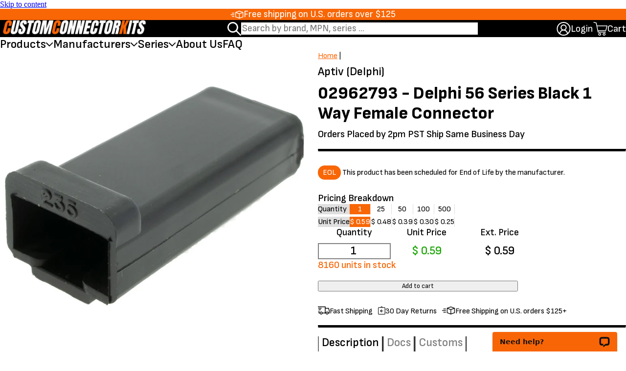

--- FILE ---
content_type: text/html; charset=utf-8
request_url: https://www.customconnectorkits.com/products/2962793
body_size: 81501
content:
<!doctype html>
<html class="no-js" lang="en">
  <head>
    <!-- Google Consent Mode V2 Consentmo -->
    <!-- Google Consent Mode V2 Advanced Mode integration script for Consentmo GDPR Compliance App -->
    <script id="consentmo-gcmv2-advanced-mode-integration">
      const consentOutOfRegion = {
        analytics: true,
        marketing: true,
        functionality: true,
        adsDataRedaction: false,
        urlPassthrough: false,
      };

      window.dataLayer = window.dataLayer || [];
      function gtag(){dataLayer.push(arguments);}

      gtag('consent', 'default', {
        ad_storage: 'denied',
        ad_personalization: 'denied',
        ad_user_data: 'denied',
        analytics_storage: 'denied',
        functionality_storage: 'denied',
        personalization_storage:'denied',
        security_storage: 'granted',
        wait_for_update: 1500
      });

      document.addEventListener('consentmoSignal_onLoad', function(eventData) {
        const csmLoadSignal = eventData.detail || {isActive:false};
        console.log('LIQUID - consentmoSignal_onLoad event', csmLoadSignal);

        if (!csmLoadSignal.isActive) {
          console.log('LIQUID - isActive false - use consentOutOfRegion');
          gtag('consent', 'update', {
            ad_storage: consentOutOfRegion.marketing ? 'granted' : 'denied',
            ad_personalization: consentOutOfRegion.marketing ? 'granted' : 'denied',
            ad_user_data: consentOutOfRegion.marketing ? 'granted' : 'denied',
            analytics_storage: consentOutOfRegion.analytics ? 'granted' : 'denied',
            functionality_storage: consentOutOfRegion.functionality ? 'granted' : 'denied',
            personalization_storage: consentOutOfRegion.functionality ? 'granted' : 'denied',
            security_storage: 'granted',
          });
          gtag('set', 'ads_data_redaction', consentOutOfRegion.adsDataRedaction);
          gtag('set', 'url_passthrough', consentOutOfRegion.urlPassthrough);
          console.log('LIQUID - dataLayer', window.dataLayer);
        } else {
          console.log('LIQUID - set default-consent and subscribe consentmoSignal for consent-update');
          document.addEventListener('consentmoSignal', function(event) {
            const csmSignal = event.detail;
            const consentState = csmSignal.integration?.gcm?.isEnabled ? csmSignal.integration.gcm.state : csmSignal.state;
            console.log('LIQUID - consentmoSignal event', csmSignal);
            console.log('LIQUID - dataLayer', window.dataLayer);

            gtag('consent', 'update', consentState);
            if (csmSignal.integration?.gcm?.isEnabled) {
              gtag('set', 'ads_data_redaction', csmSignal.integration.gcm.adsDataRedaction);
              gtag('set', 'url_passthrough', csmSignal.integration.gcm.urlPassthrough);
            }
          });
        }
      });
    </script>

<!-- Start of Shoplift scripts -->
<!-- 2025-05-07T09:00:01.9797325Z -->
<style>.shoplift-hide { opacity: 0 !important; }</style>
<style id="sl-preview-bar-hide">#preview-bar-iframe, #PBarNextFrameWrapper { display: none !important; }</style>
<script type="text/javascript">(function(rootPath, template, themeRole, themeId, isThemePreview){ /* Generated on 2026-01-28T15:45:01.1641394Z */(function(){"use strict";var $=document.createElement("style");$.textContent=`#shoplift-preview-control{position:fixed;max-width:332px;height:56px;background-color:#141414;z-index:9999;bottom:20px;display:flex;border-radius:8px;box-shadow:13px 22px 7px #0000,9px 14px 7px #00000003,5px 8px 6px #0000000d,2px 4px 4px #00000017,1px 1px 2px #0000001a,0 0 #0000001a;align-items:center;margin:0 auto;left:16px;right:16px;opacity:0;transform:translateY(20px);visibility:hidden;transition:opacity .4s ease-in-out,transform .4s ease-in-out,visibility 0s .4s}#shoplift-preview-control.visible{opacity:1;transform:translateY(0);visibility:visible;transition:opacity .4s ease-in-out,transform .4s ease-in-out,visibility 0s 0s}#shoplift-preview-control *{font-family:Inter,sans-serif;color:#fff;box-sizing:border-box;font-size:16px}#shoplift-preview-variant-title{font-weight:400;line-height:140%;font-size:16px;text-align:start;letter-spacing:-.16px;flex-grow:1;text-wrap:nowrap;overflow:hidden;text-overflow:ellipsis}#shoplift-preview-variant-selector{position:relative;display:block;padding:6px 0;height:100%;min-width:0;flex:1 1 auto}#shoplift-preview-variant-menu-trigger{border:none;cursor:pointer;width:100%;background-color:transparent;padding:0 16px;border-left:1px solid #333;border-right:1px solid #333;height:100%;display:flex;align-items:center;justify-content:start;gap:8px}#shoplift-preview-variant-selector .menu-variant-label{width:24px;height:24px;border-radius:50%;padding:6px;display:flex;justify-content:center;align-items:center;font-size:12px;font-style:normal;font-weight:600;line-height:100%;letter-spacing:-.12px;flex-shrink:0}#shoplift-preview-variant-selector .preview-variant-menu{position:absolute;bottom:110%;transform:translate3d(0,20px,0);visibility:hidden;pointer-events:none;opacity:0;cursor:pointer;background-color:#141414;border:1px solid #141414;border-radius:6px;width:100%;max-height:156px;overflow-y:auto;box-shadow:0 8px 16px #0003;z-index:1;transition:opacity .3s ease-in-out,transform .3s ease-in-out,visibility 0s .3s}#shoplift-preview-variant-selector .preview-variant-menu.preview-variant-menu__visible{visibility:visible;pointer-events:auto;opacity:100;transform:translateZ(0);transition:opacity .3s ease-in-out,transform .3s ease-in-out,visibility 0s 0s}@media screen and (max-width:400px){#shoplift-preview-variant-selector .preview-variant-menu{position:fixed;left:0;right:0;width:auto;bottom:110%}}#shoplift-preview-variant-selector .preview-variant-menu .preview-variant-menu--item{padding:12px 16px;display:flex;overflow:hidden}#shoplift-preview-variant-selector .preview-variant-menu .preview-variant-menu--item .menu-variant-label{margin-right:6px}#shoplift-preview-variant-selector .preview-variant-menu .preview-variant-menu--item span{overflow:hidden;text-overflow:ellipsis;text-wrap:nowrap;white-space:nowrap;color:#f6f6f6;font-size:14px;font-style:normal;font-weight:500}#shoplift-preview-variant-selector .preview-variant-menu .preview-variant-menu--item:hover{background-color:#545454}#shoplift-preview-variant-selector .preview-variant-menu .preview-variant-menu--item:last-of-type{border-bottom-left-radius:6px;border-bottom-right-radius:6px}#shoplift-preview-variant-selector .preview-variant-menu .preview-variant-menu--item:first-of-type{border-top-left-radius:6px;border-top-right-radius:6px}#shoplift-preview-control div:has(#shoplift-exit-preview-button){padding:0 16px}#shoplift-exit-preview-button{padding:6px 8px;font-weight:500;line-height:75%;border-radius:4px;background-color:transparent;border:none;text-decoration:none}#shoplift-exit-preview-button:hover{cursor:pointer;background-color:#333}/*$vite$:1*/`,document.head.appendChild($);var B=" daum[ /]| deusu/| yadirectfetcher|(?:^|[^g])news(?!sapphire)|(?<! (?:channel/|google/))google(?!(app|/google| pixel))|(?<! cu)bots?(?:\\b|_)|(?<!(?: ya| yandex|^job|inapp;) ?)search|(?<!(?:lib))http|(?<![hg]m)score|@[a-z][\\w-]+\\.|\\(\\)|\\.com|\\b\\d{13}\\b|^<|^[\\w \\.\\-\\(?:\\):]+(?:/v?\\d+(?:\\.\\d+)?(?:\\.\\d{1,10})*?)?(?:,|$)|^[^ ]{50,}$|^\\d+\\b|^\\w+/[\\w\\(\\)]*$|^active|^ad muncher|^amaya|^avsdevicesdk/|^biglotron|^bot|^bw/|^clamav[ /]|^client/|^cobweb/|^custom|^ddg[_-]android|^discourse|^dispatch/\\d|^downcast/|^duckduckgo|^facebook|^getright/|^gozilla/|^hobbit|^hotzonu|^hwcdn/|^jeode/|^jetty/|^jigsaw|^microsoft bits|^movabletype|^mozilla/\\d\\.\\d \\(compatible;?\\)$|^mozilla/\\d\\.\\d \\w*$|^navermailapp|^netsurf|^offline|^owler|^postman|^python|^rank|^read|^reed|^rest|^rss|^snapchat|^space bison|^svn|^swcd |^taringa|^thumbor/|^track|^valid|^w3c|^webbandit/|^webcopier|^wget|^whatsapp|^wordpress|^xenu link sleuth|^yahoo|^yandex|^zdm/\\d|^zoom marketplace/|^{{.*}}$|admin|analyzer|archive|ask jeeves/teoma|bit\\.ly/|bluecoat drtr|browsex|burpcollaborator|capture|catch|check|chrome-lighthouse|chromeframe|classifier|clean|cloud|crawl|cypress/|dareboost|datanyze|dejaclick|detect|dmbrowser|download|evc-batch/|feed|firephp|gomezagent|headless|httrack|hubspot marketing grader|hydra|ibisbrowser|images|insight|inspect|iplabel|ips-agent|java(?!;)|library|mail\\.ru/|manager|measure|neustar wpm|node|nutch|offbyone|optimize|pageburst|pagespeed|parser|perl|phantomjs|pingdom|powermarks|preview|proxy|ptst[ /]\\d|reputation|resolver|retriever|rexx;|rigor|rss\\b|scan|scrape|server|sogou|sparkler/|speedcurve|spider|splash|statuscake|synapse|synthetic|tools|torrent|trace|transcoder|url|virtuoso|wappalyzer|watch|webglance|webkit2png|whatcms/|zgrab",G=/bot|spider|crawl|http|lighthouse/i,V;function K(){if(V instanceof RegExp)return V;try{V=new RegExp(B,"i")}catch{V=G}return V}function j(l){return!!l&&K().test(l)}class L{timestamp;constructor(){this.timestamp=new Date}}class W extends L{type;testId;hypothesisId;constructor(t,e,i){super(),this.type=3,this.testId=t,this.hypothesisId=e,this.timestamp=i}}class J extends L{type;path;constructor(t){super(),this.type=4,this.path=t}}class Y extends L{type;cart;constructor(t){super(),this.type=5,this.cart=t}}class D extends Error{isBot;constructor(){super(),this.isBot=!0}}function Z(l,t,e){for(const i of t.selectors){const s=l.querySelectorAll(i.cssSelector);for(let r=0;r<s.length;r++)e(t.testId,t.hypothesisId)}H(l,t,(i,s,r,o,n)=>n(s,r),e)}function x(l,t,e){for(const i of t.selectors)F(l,t.testId,t.hypothesisId,i,e??(()=>{}));H(l,t,F,e??(()=>{}))}function M(l){return l.urlPatterns.reduce((t,e)=>{switch(e.operator){case"contains":return t+`.*${e}.*`;case"endsWith":return t+`.*${e}`;case"startsWith":return t+`${e}.*`}},"")}function H(l,t,e,i){new MutationObserver(()=>{for(const r of t.selectors)e(l,t.testId,t.hypothesisId,r,i)}).observe(l.documentElement,{childList:!0,subtree:!0})}function F(l,t,e,i,s){const r=l.querySelectorAll(i.cssSelector);for(let o=0;o<r.length;o++){let n=r.item(o);if(n instanceof HTMLElement&&n.dataset.shoplift!==""){n.dataset.shoplift="";for(const a of i.actions.sort(ot))n=Q(l,i.cssSelector,n,a)}}return r.length>0&&s?(s(t,e),!0):!1}function Q(l,t,e,i){switch(i.type){case"innerHtml":e.innerHTML=i.value;break;case"attribute":X(e,i.scope,i.value);break;case"css":tt(l,t,i.value);break;case"js":et(l,e,i);break;case"copy":return it(e);case"remove":st(e);break;case"move":rt(e,parseInt(i.value));break}return e}function X(l,t,e){l.setAttribute(t,e)}function tt(l,t,e){const i=l.createElement("style");i.innerHTML=`${t} { ${e} }`,l.getElementsByTagName("head")[0]?.appendChild(i)}function et(l,t,e){Function("document","element",`"use strict"; ${e.value}`)(l,t)}function it(l){const t=l.cloneNode(!0);if(!l.parentNode)throw"Can't copy node outside of DOM";return l.parentNode.insertBefore(t,l.nextSibling),t}function st(l){l.remove()}function rt(l,t){if(t===0)return;const e=Array.prototype.slice.call(l.parentElement.children).indexOf(l),i=Math.min(Math.max(e+t,0),l.parentElement.children.length-1);l.parentElement.children.item(i).insertAdjacentElement(t>0?"afterend":"beforebegin",l)}function ot(l,t){return N(l)-N(t)}function N(l){return l.type==="copy"||l.type==="remove"?0:1}var P=(l=>(l[l.Template=0]="Template",l[l.Theme=1]="Theme",l[l.UrlRedirect=2]="UrlRedirect",l[l.Script=3]="Script",l[l.Dom=4]="Dom",l[l.Price=5]="Price",l))(P||{});const nt="data:image/svg+xml,%3csvg%20width='12'%20height='12'%20viewBox='0%200%2012%2012'%20fill='none'%20xmlns='http://www.w3.org/2000/svg'%3e%3cpath%20d='M9.96001%207.90004C9.86501%207.90004%209.77001%207.86504%209.69501%207.79004L6.43501%204.53004C6.19501%204.29004%205.80501%204.29004%205.56501%204.53004L2.30501%207.79004C2.16001%207.93504%201.92001%207.93504%201.77501%207.79004C1.63001%207.64504%201.63001%207.40504%201.77501%207.26004L5.03501%204.00004C5.56501%203.47004%206.43001%203.47004%206.96501%204.00004L10.225%207.26004C10.37%207.40504%2010.37%207.64504%2010.225%207.79004C10.15%207.86004%2010.055%207.90004%209.96001%207.90004Z'%20fill='white'/%3e%3c/svg%3e",at="data:image/svg+xml,%3csvg%20width='14'%20height='24'%20viewBox='0%200%2014%2024'%20fill='none'%20xmlns='http://www.w3.org/2000/svg'%3e%3cpath%20d='M12.3976%2014.5255C12.2833%2013.8788%2012.0498%2013.3024%2011.6952%2012.7961C11.3416%2012.2898%2010.9209%2011.8353%2010.4353%2011.4317C9.94868%2011.0291%209.43546%2010.6488%208.89565%2010.292C8.48487%2010.049%208.09577%209.78565%207.72637%209.50402C7.35697%209.2224%207.08016%208.89503%206.89694%208.51987C6.71273%208.14471%206.67826%207.69533%206.79055%207.1697C6.86345%206.83216%206.97476%206.54647%207.12351%206.31162C7.27324%206.07778%207.47124%205.89986%207.7175%205.77684C7.96377%205.65483%208.21989%205.59383%208.48389%205.59383C8.88087%205.59383%209.17639%205.7016%209.3734%205.91714C9.56943%206.13268%209.68271%206.42345%209.71424%206.78946C9.74576%207.15547%209.72015%207.55401%209.63839%207.98509C9.55663%208.41617%209.43645%208.84724%209.27687%209.27934L13.5127%208.80149C13.9638%207.52656%2014.1017%206.42447%2013.9264%205.49725C13.751%204.56901%2013.2664%203.85122%2012.4724%203.34491C12.239%203.19648%2011.9779%203.07041%2011.6893%202.96569L12.0026%201.50979L9.86397%200L7.3875%201.50979L7.11169%202.78878C6.65166%202.8874%206.21724%203.01957%205.8114%203.19038C4.85292%203.594%204.06684%204.15115%203.45117%204.86385C2.83452%205.57655%202.42571%206.40108%202.22378%207.33847C2.06616%208.06947%202.04942%208.70796%202.17551%209.25087C2.30061%209.7948%202.52028%2010.2828%202.8355%2010.7139C3.14974%2011.145%203.51816%2011.5344%203.93977%2011.881C4.36039%2012.2288%204.782%2012.5521%205.20164%2012.851C5.68334%2013.1702%206.13844%2013.5169%206.56497%2013.8921C6.99052%2014.2672%207.31954%2014.7125%207.55004%2015.228C7.78055%2015.7445%207.81502%2016.3769%207.65347%2017.1262C7.56482%2017.5389%207.43676%2017.8765%207.27028%2018.1388C7.10381%2018.4011%206.89596%2018.5983%206.64772%2018.7295C6.3985%2018.8606%206.12071%2018.9267%205.8114%2018.9267C5.21641%2018.9267%204.79776%2018.6034%204.62833%2018.1632C4.4589%2017.7229%204.47367%2017.2583%204.60075%2016.5639C4.72782%2015.8705%205.05092%2015.1395%205.37107%2014.3699H1.17665C1.17665%2014.3699%200.207341%2016.1115%200.0310135%2017.6762C-0.0655232%2018.5302%200.0635208%2019.2653%200.41519%2019.8844C0.76686%2020.5036%201.33032%2020.9814%202.10655%2021.319C2.39222%2021.443%202.7104%2021.5447%203.05813%2021.623L2.54589%2024H7.17473L7.7047%2021.5386C8.08493%2021.442%208.43857%2021.3231%208.76562%2021.1787C9.73985%2020.7476%2010.52%2020.1427%2011.1071%2019.3649C11.6932%2018.5871%2012.0873%2017.7291%2012.2892%2016.7917C12.4744%2015.9295%2012.5099%2015.1741%2012.3966%2014.5275L12.3976%2014.5255Z'%20fill='white'/%3e%3c/svg%3e";async function lt(l){let t=l.replace(/-/g,"+").replace(/_/g,"/");for(;t.length%4;)t+="=";const e=atob(t),i=Uint8Array.from(e,o=>o.charCodeAt(0)),s=new Blob([i]).stream().pipeThrough(new DecompressionStream("gzip")),r=await new Response(s).text();return JSON.parse(r)}function _(l,t){return typeof t=="string"&&/\d{4}-\d{2}-\d{2}T\d{2}:\d{2}:\d{2}.\d+(?:Z|[+-]\d+)/.test(t)?new Date(t):t}function O(l,t){return t}function k(l,t=!1,e=!1,i=","){const s=l/100;if(e){const o=Math.round(s).toLocaleString("en-US");return i!==","?o.replace(/,/g,i):o}else{const r=t?",":".",o=s.toFixed(2).split("."),n=parseInt(o[0],10),a=o[1]??"00",c=n.toLocaleString("en-US");return i!==","?`${c.replace(/,/g,i)}${r}${a}`:t?`${c.replace(/,/g,".")}${r}${a}`:`${c}${r}${a}`}}function R(l,t,e,i){const s=t.replace("{{amount}}",k(l,!1,!1)).replace("{{amount_no_decimals}}",k(l,!1,!0)).replace("{{amount_with_comma_separator}}",k(l,!0,!1)).replace("{{amount_no_decimals_with_comma_separator}}",k(l,!0,!0)).replace("{{amount_with_space_separator}}",k(l,!1,!1," ")).replace("{{amount_no_decimals_with_space_separator}}",k(l,!1,!0," ")).replace("{{amount_with_apostrophe_separator}}",k(l,!1,!1,"'")).replace("{{amount_no_decimals_with_apostrophe_separator}}",k(l,!1,!0,"'")).replace("{{amount_with_period_and_space_separator}}",k(l,!1,!1,". ")).replace("{{amount_no_decimals_with_period_and_space_separator}}",k(l,!1,!0,". "));return i?`${s} ${e}`:s}function q(l){return l.replace(/[^\d.,\s-]/g,"").trim()}function ct(l){const t=new Map;for(const[e,i,s]of l.v)t.set(e,{priceInCents:i,compareAtPriceInCents:s});return t}function dt(l,t,e,i){const{priceInCents:s,compareAtPriceInCents:r}=e,{mf:o,c:n,cce:a}=i;if(l.getAttribute("data-sl-attribute-p")===t)l.innerHTML=R(s,o,n,a);else if(l.getAttribute("data-sl-attribute-cap")===t)r<=0||r<=s?l.remove():l.innerHTML=R(r,o,n,a);else if(l.getAttribute("data-sl-attribute-discount")===t&&!(r<=0||r<=s)){const h=Math.round((r-s)/r*100),u=q(R(r-s,o,n,!1)),p=l.getAttribute("data-sl-format")||"percent";p==="percent"?l.textContent=`-${h}%`:p==="amount"?l.textContent=`-${u}`:p==="both"&&(l.textContent=`-${h}% (-${u})`)}}function ht(l){const t=[],e={id:"url-pattern",operator:"contains",value:"/"};for(const[i,s,r]of l.v){t.push({id:`p-${i}`,cssSelector:`[data-sl-attribute-p="${i}"]`,urlPatterns:[e],actions:[{id:`p-action-${i}`,type:"innerHtml",scope:"price",value:R(s,l.mf,l.c,l.cce)}]});const o=r<=0||r<=s;if(t.push({id:`cap-${i}`,cssSelector:`[data-sl-attribute-cap="${i}"]`,urlPatterns:[e],actions:[{id:`cap-action-${i}`,type:o?"remove":"innerHtml",scope:"compare-at-price",value:o?"":R(r,l.mf,l.c,l.cce)}]}),!o&&r>s){const n=Math.round((r-s)/r*100),a=q(R(r-s,l.mf,l.c,!1));t.push({id:`d-${i}`,cssSelector:`[data-sl-attribute-discount="${i}"]`,urlPatterns:[e],actions:[{id:`d-action-${i}`,type:"js",scope:null,value:`(function(doc, el) {              var format = el.getAttribute('data-sl-format') || 'percent';              if (format === 'percent') {                el.textContent = '-${n}%';              } else if (format === 'amount') {                el.textContent = '-${a}';              } else if (format === 'both') {                el.textContent = '-${n}% (-${a})';              }            })`}]})}}return t}let U=!1;class pt{constructor(t,e,i,s,r,o,n,a,c,h,u){this.shop=t,this.host=e,this.eventHost=i,this.disableReferrerOverride=a,this.logHistory=[],this.legacySessionKey=`SHOPLIFT_SESSION_${this.shop}`,this.cssHideClass=s?"shoplift-hide":"",this.testConfigs=h.map(d=>({...d,startAt:new Date(d.startAt),statusHistory:d.statusHistory.map(v=>({...v,createdAt:new Date(v.createdAt)}))})),this.inactiveTestConfigs=u,this.sendPageView=!!r,this.shopliftDebug=o===!0,this.gaConfig=n!=={"sendEvents":false,"mode":"gtag"}?n:{sendEvents:!1},this.fetch=window.fetch.bind(window),this.localStorageSet=window.localStorage.setItem.bind(window.localStorage),this.localStorageGet=window.localStorage.getItem.bind(window.localStorage);const p=this.getDeviceType();this.device=p!=="tablet"?p:"mobile",this.state=this.loadState(),this.shopifyAnalyticsId=this.getShopifyAnalyticsId(),this.testsFilteredByAudience=h.filter(d=>d.status=="active"),this.getCountryTimeout=c===1000?1e3:c,this.log("State Loaded",JSON.stringify(this.state))}DATA_SL_ATTRIBUTE_P="data-sl-attribute-p";DATA_SL_TEST_ID="data-sl-test-id";VIEWPORT_TRACK_THRESHOLD=.5;temporarySessionKey="Shoplift_Session";essentialSessionKey="Shoplift_Essential";analyticsSessionKey="Shoplift_Analytics";priceSelectorsSessionKey="Shoplift_PriceSelectors";legacySessionKey;cssHideClass;testConfigs;inactiveTestConfigs;testsFilteredByAudience;sendPageView;shopliftDebug;gaConfig;getCountryTimeout;state;shopifyAnalyticsId;cookie=document.cookie;isSyncing=!1;isSyncingGA=!1;fetch;localStorageSet;localStorageGet;sessionStorageSet=window.sessionStorage.setItem.bind(window.sessionStorage);sessionStorageGet=window.sessionStorage.getItem.bind(window.sessionStorage);urlParams=new URLSearchParams(window.location.search);device;logHistory;activeViewportObservers=new Map;deriveCategoryFromExistingTests(){if(!this.state.temporary.testCategory&&this.state.essential.visitorTests.length>0){const t=this.state.essential.visitorTests.some(e=>{if(!e.hypothesisId)return!1;const i=this.getHypothesis(e.hypothesisId);return i&&["theme","basicScript","price"].includes(i.type)});this.state.temporary.testCategory=t?"global":"conditional",this.persistTemporaryState(),this.log("Derived test category from existing visitorTests: %s",this.state.temporary.testCategory)}}async init(){try{if(this.log("Shoplift script initializing"),window.Shopify&&window.Shopify.designMode){this.log("Skipping script for design mode");return}if(window.location.href.includes("slScreenshot=true")){this.log("Skipping script for screenshot");return}if(window.location.hostname.endsWith(".edgemesh.com")){this.log("Skipping script for preview");return}if(window.location.href.includes("isShopliftMerchant")){const e=this.urlParams.get("isShopliftMerchant")==="true";this.log("Setting merchant session to %s",e),this.state.temporary.isMerchant=e,this.persistTemporaryState()}if(this.state.temporary.isMerchant){this.log("Setting up preview for merchant"),typeof window.shoplift!="object"&&this.setShopliftStub(),this.state.temporary.previewConfig||this.hidePage(),await this.initPreview(),document.querySelector("#sl-preview-bar-hide")?.remove();return}if(this.state.temporary.previewConfig=void 0,j(navigator.userAgent))return;if(navigator.userAgent.includes("Chrome/118")){this.log("Random: %o",[Math.random(),Math.random(),Math.random()]);const e=await this.makeRequest({url:`${this.eventHost}/api/v0/events/ip`,method:"get"}).then(i=>i?.json());this.log(`IP: ${e}`),this.makeRequest({url:`${this.eventHost}/api/v0/logs`,method:"post",data:JSON.stringify(this.debugState(),O)}).catch()}if(this.shopifyAnalyticsId=this.getShopifyAnalyticsId(),this.monitorConsentChange(),this.checkForThemePreview())return;if(!this.disableReferrerOverride&&this.state.temporary.originalReferrer!=null){this.log(`Overriding referrer from '${document.referrer}' to '${this.state.temporary.originalReferrer}'`);const e=this.state.temporary.originalReferrer;delete this.state.temporary.originalReferrer,this.persistTemporaryState(),Object.defineProperty(document,"referrer",{get:()=>e,enumerable:!0,configurable:!0})}if(await this.refreshVisitor(this.shopifyAnalyticsId),await this.handleVisitorTest()){this.log("Redirecting for visitor test");return}this.setShoplift(),this.showPage(),this.ensureCartAttributesForExistingPriceTests(!1),await this.finalize(),console.log("SHOPLIFT SCRIPT INITIALIZED!")}catch(t){if(t instanceof D)return;throw t}finally{typeof window.shoplift!="object"&&this.setShopliftStub()}}getVariantColor(t){switch(t){case"a":return{text:"#141414",bg:"#E2E2E2"};case"b":return{text:"rgba(255, 255, 255, 1)",bg:"rgba(37, 99, 235, 1)"}}}getDefaultVariantTitle(t){return t.title?t.title:t.type==="price"?t.isControl?"Original prices":"Variant prices":t.isControl?"Original":"Untitled variant "+t.label.toUpperCase()}async initPreview(){const t=this.urlParams.get("previewConfig");if(t){this.state.temporary.previewConfig=void 0,this.log("Setting up the preview"),this.log("Found preview config, writing to temporary state");const e=await lt(t);if(this.state.temporary.previewConfig=e,this.state.temporary.previewConfig.testTypeCategory===P.Price){this.hidePage(!0);const s=this.state.temporary.previewConfig;let r=`${this.host}/api/dom-selectors/${s.storeId}/${s.testId}/${s.isDraft||!1}`;s.shopifyProductId&&(r+=`?productId=${s.shopifyProductId}`);const o=await this.makeJsonRequest({method:"get",url:r}).catch(n=>(this.log("Error getting domSelectors",n),null));s.variants.forEach(n=>n.domSelectors=o[n.id]?.domSelectors)}this.persistTemporaryState();const i=new URL(window.location.toString());i.searchParams.delete("previewConfig"),this.queueRedirect(i)}else if(this.state.temporary.previewConfig){this.showPage();const e=this.state.temporary.previewConfig;e.testTypeCategory===P.Template&&this.handleTemplatePreview(e)&&this.initPreviewControls(e),e.testTypeCategory===P.UrlRedirect&&this.handleUrlPreview(e)&&this.initPreviewControls(e),e.testTypeCategory===P.Script&&this.handleScriptPreview(e)&&this.initPreviewControls(e),e.testTypeCategory===P.Price&&await this.handlePricePreview(e)&&this.initPreviewControls(e)}}initPreviewControls(t){document.addEventListener("DOMContentLoaded",()=>{const e=t.variants.find(v=>v.id===t.currentVariant),i=e?.label||"a",s=t.variants,r=document.createElement("div");r.id="shoplift-preview-control";const o=document.createElement("div"),n=document.createElement("img");n.src=at,n.height=24,n.width=14,o.style.padding="0 16px",o.style.lineHeight="100%",o.appendChild(n),r.appendChild(o);const a=document.createElement("div");a.id="shoplift-preview-variant-selector";const c=document.createElement("button");c.id="shoplift-preview-variant-menu-trigger";const h=document.createElement("div");h.className="menu-variant-label",h.style.backgroundColor=this.getVariantColor(i).bg,h.style.color=this.getVariantColor(i).text,h.innerText=i.toUpperCase(),c.appendChild(h);const u=document.createElement("span");if(u.id="shoplift-preview-variant-title",u.innerText=e?this.getDefaultVariantTitle(e):"Untitled variant "+i.toUpperCase(),c.appendChild(u),s.length>1){const v=document.createElement("img");v.src=nt,v.width=12,v.height=12,v.style.height="12px",v.style.width="12px",c.appendChild(v);const T=document.createElement("div");T.className="preview-variant-menu";for(const m of t.variants.filter(S=>S.id!==t.currentVariant)){const S=document.createElement("div");S.className="preview-variant-menu--item";const I=document.createElement("div");I.className="menu-variant-label",I.style.backgroundColor=this.getVariantColor(m.label).bg,I.style.color=this.getVariantColor(m.label).text,I.style.flexShrink="0",I.innerText=m.label.toUpperCase(),S.appendChild(I);const y=document.createElement("span");y.innerText=this.getDefaultVariantTitle(m),S.appendChild(y),S.addEventListener("click",()=>{this.pickVariant(m.id)}),T.appendChild(S)}a.appendChild(T),c.addEventListener("click",()=>{T.className!=="preview-variant-menu preview-variant-menu__visible"?T.classList.add("preview-variant-menu__visible"):T.classList.remove("preview-variant-menu__visible")}),document.addEventListener("click",m=>{m.target instanceof Element&&!c.contains(m.target)&&T.className==="preview-variant-menu preview-variant-menu__visible"&&T.classList.remove("preview-variant-menu__visible")})}else c.style.pointerEvents="none",h.style.margin="0";a.appendChild(c),r.appendChild(a);const p=document.createElement("div"),d=document.createElement("button");d.id="shoplift-exit-preview-button",d.innerText="Exit",p.appendChild(d),d.addEventListener("click",()=>{this.exitPreview()}),r.appendChild(p),document.body.appendChild(r),requestAnimationFrame(()=>{r.classList.add("visible")})}),this.ensureCartAttributesForExistingPriceTests(!0)}pickVariant(t){if(this.state.temporary.previewConfig){const e=this.state.temporary.previewConfig,i=new URL(window.location.toString());if(e.testTypeCategory===P.UrlRedirect){const s=e.variants.find(r=>r.id===e.currentVariant)?.redirectUrl;if(i.pathname===s){const r=e.variants.find(o=>o.id===t)?.redirectUrl;r&&(i.pathname=r)}}if(e.testTypeCategory===P.Template){const s=e.variants.find(r=>r.id===e.currentVariant)?.pathName;if(s&&i.pathname===s){const r=e.variants.find(o=>o.id===t)?.pathName;r&&r!==s&&(i.pathname=r)}}e.currentVariant=t,this.persistTemporaryState(),this.queueRedirect(i)}}exitPreview(){const t=new URL(window.location.toString());if(this.state.temporary.previewConfig?.testTypeCategory===P.Template&&t.searchParams.delete("view"),this.state.temporary.previewConfig?.testTypeCategory===P.Script&&t.searchParams.delete("slVariant"),this.state.temporary.previewConfig?.testTypeCategory===P.UrlRedirect){const i=this.state.temporary.previewConfig.variants.filter(r=>!r.isControl&&r.redirectUrl!==null).map(r=>r.redirectUrl),s=this.state.temporary.previewConfig.variants.find(r=>r.label==="a")?.redirectUrl;i.includes(t.pathname)&&s&&(t.pathname=s)}this.state.temporary.isMerchant=!1,t.searchParams.delete("isShopliftMerchant"),this.state.temporary.previewConfig=void 0,this.persistTemporaryState(),this.hidePage(),this.queueRedirect(t)}handleTemplatePreview(t){const e=t.currentVariant,i=t.variants.find(a=>a.id===e);if(!i)return!1;const s=t.variants.find(a=>a.isControl);if(!s)return!1;this.log("Setting up template preview for type",s.type);const r=new URL(window.location.toString()),o=r.searchParams.get("view"),n=i.type===s.type;return!n&&!i.isControl&&template.suffix===s.affix&&this.typeFromTemplate()===s.type&&i.pathName!==null?(this.log("Hit control template type, redirecting to the variant url"),this.hidePage(),r.pathname=i.pathName,this.queueRedirect(r),!0):(!i.isControl&&this.typeFromTemplate()==i.type&&template.suffix===s.affix&&n&&o!==(i.affix||"__DEFAULT__")&&(this.log("Template type and affix match control, updating the view param"),r.searchParams.delete("view"),this.log("Setting the new viewParam to",i.affix||"__DEFAULT__"),this.hidePage(),r.searchParams.set("view",i.affix||"__DEFAULT__"),this.queueRedirect(r)),o!==null&&o!==i.affix&&(r.searchParams.delete("view"),this.hidePage(),this.queueRedirect(r)),!0)}handleUrlPreview(t){const e=t.currentVariant,i=t.variants.find(o=>o.id===e),s=t.variants.find(o=>o.isControl)?.redirectUrl;if(!i)return!1;this.log("Setting up URL redirect preview");const r=new URL(window.location.toString());return r.pathname===s&&!i.isControl&&i.redirectUrl!==null&&(this.log("Url matches control, redirecting"),this.hidePage(),r.pathname=i.redirectUrl,this.queueRedirect(r)),!0}handleScriptPreview(t){const e=t.currentVariant,i=t.variants.find(o=>o.id===e);if(!i)return!1;this.log("Setting up script preview");const s=new URL(window.location.toString());return s.searchParams.get("slVariant")!==i.id&&(this.log("current id doesn't match the variant, redirecting"),s.searchParams.delete("slVariant"),this.log("Setting the new slVariantParam"),this.hidePage(),s.searchParams.set("slVariant",i.id),this.queueRedirect(s)),!0}async handlePricePreview(t){const e=t.currentVariant,i=t.variants.find(s=>s.id===e);return i?(this.log("Setting up price preview"),i.domSelectors&&i.domSelectors.length>0&&(x(document,{testId:t.testId,hypothesisId:i.id,selectors:i.domSelectors}),this.ensureCartAttributesForExistingPriceTests(!0)),!0):!1}async finalize(){const t=await this.getCartState();t!==null&&this.queueCartUpdate(t),this.pruneStateAndSave(),await this.syncAllEvents()}setShoplift(){this.log("Setting up public API");const e=this.urlParams.get("slVariant")==="true",i=e?null:this.urlParams.get("slVariant");window.shoplift={isHypothesisActive:async s=>{if(this.log("Script checking variant for hypothesis '%s'",s),e)return this.log("Forcing variant for hypothesis '%s'",s),!0;if(i!==null)return this.log("Forcing hypothesis '%s'",i),s===i;const r=this.testConfigs.find(n=>n.hypotheses.some(a=>a.id===s));if(!r)return this.log("No test found for hypothesis '%s'",s),!1;const o=this.state.essential.visitorTests.find(n=>n.testId===r.id);return o?(this.log("Active visitor test found",s),o.hypothesisId===s):(await this.manuallySplitVisitor(r),this.testConfigs.some(n=>n.hypotheses.some(a=>a.id===s&&this.state.essential.visitorTests.some(c=>c.hypothesisId===a.id))))},setAnalyticsConsent:async s=>{await this.onConsentChange(s,!0)},getVisitorData:()=>({visitor:this.state.analytics.visitor,visitorTests:this.state.essential.visitorTests.filter(s=>!s.isInvalid).map(s=>{const{shouldSendToGa:r,savedAt:o,...n}=s;return n})})}}setShopliftStub(){this.log("Setting up stubbed public API");const e=this.urlParams.get("slVariant")==="true",i=e?null:this.urlParams.get("slVariant");window.shoplift={isHypothesisActive:s=>Promise.resolve(e||s===i),setAnalyticsConsent:()=>Promise.resolve(),getVisitorData:()=>({visitor:null,visitorTests:[]})}}async manuallySplitVisitor(t){this.log("Starting manual split for test '%s'",t.id),await this.handleVisitorTest([t]);const e=this.getReservationForTest(t.id);e&&!e.isRealized&&e.entryCriteriaKey&&(this.log("Realizing manual API reservation for test '%s'",t.id),this.realizeReservationForCriteria(e.entryCriteriaKey)),this.saveState(),this.syncAllEvents()}async handleVisitorTest(t){await this.filterTestsByAudience(this.testConfigs,this.state.analytics.visitor??this.buildBaseVisitor(),this.state.essential.visitorTests),this.deriveCategoryFromExistingTests(),this.clearStaleReservations();let e=t?t.filter(i=>this.testsFilteredByAudience.some(s=>s.id===i.id)):[...this.testsForUrl(this.testsFilteredByAudience),...this.domTestsForUrl(this.testsFilteredByAudience)];try{if(e.length===0)return this.log("No tests found"),!1;this.log("Checking for existing visitor test on page");const i=this.getCurrentVisitorHypothesis(e);if(i){this.log("Found current visitor test");const a=this.considerRedirect(i);return a&&(this.log("Redirecting for current visitor test"),this.redirect(i)),a}const s=this.getReservationForCurrentPage();if(s){this.log("Found matching reservation for current page: %s",s.testId);const a=this.getHypothesis(s.hypothesisId);if(a){a.type!=="price"&&this.realizeReservationForCriteria(s.entryCriteriaKey);const c=this.considerRedirect(a);return c&&this.redirect(a),c}}this.log("No active test relation for test page");const r=this.testsForUrl(this.inactiveTestConfigs.filter(a=>this.testIsPaused(a)&&a.hypotheses.some(c=>this.state.essential.visitorTests.some(h=>h.hypothesisId===c.id)))).map(a=>a.id);if(r.length>0)return this.log("Visitor has paused tests for test page, skipping test assignment: %o",r),!1;if(!this.state.temporary.testCategory){const a=this.testsFilteredByAudience.filter(h=>this.isGlobalEntryCriteria(this.getEntryCriteriaKey(h))),c=this.testsFilteredByAudience.filter(h=>!this.isGlobalEntryCriteria(this.getEntryCriteriaKey(h)));if(this.log("Category dice roll - global tests: %o, conditional tests: %o",a.map(h=>({id:h.id,title:h.title,criteria:this.getEntryCriteriaKey(h)})),c.map(h=>({id:h.id,title:h.title,criteria:this.getEntryCriteriaKey(h)}))),a.length>0&&c.length>0){const h=a.length,u=c.length,p=h+u,d=Math.random()*p;this.state.temporary.testCategory=d<h?"global":"conditional",this.log("Category dice roll: rolled %.2f of %d (global weight: %d, conditional weight: %d), selected '%s'",d,p,h,u,this.state.temporary.testCategory)}else a.length>0?(this.state.temporary.testCategory="global",this.log("Only global tests available, setting category to global")):(this.state.temporary.testCategory="conditional",this.log("Only conditional tests available, setting category to conditional"));this.persistTemporaryState()}const o=this.state.temporary.testCategory;if(this.log("Visitor test category: %s",o),o==="global"){const a=this.testsFilteredByAudience.filter(c=>!this.isGlobalEntryCriteria(this.getEntryCriteriaKey(c)));for(const c of a)this.markTestAsBlocked(c,"category:global");e=e.filter(c=>this.isGlobalEntryCriteria(this.getEntryCriteriaKey(c)))}else{const a=this.testsFilteredByAudience.filter(c=>this.isGlobalEntryCriteria(this.getEntryCriteriaKey(c)));for(const c of a)this.markTestAsBlocked(c,"category:conditional");e=e.filter(c=>!this.isGlobalEntryCriteria(this.getEntryCriteriaKey(c)))}if(e.length===0)return this.log("No tests remaining after category filter"),!1;this.createReservations(e);const n=this.getReservationForCurrentPage();if(n&&!n.isRealized){const a=this.getHypothesis(n.hypothesisId);if(a){a.type!=="price"&&this.realizeReservationForCriteria(n.entryCriteriaKey);const c=this.considerRedirect(a);return c&&(this.log("Redirecting for new test"),this.redirect(a)),c}}return!1}finally{this.includeInDomTests(),this.saveState()}}includeInDomTests(){this.applyControlForAudienceFilteredPriceTests();const t=this.getDomTestsForCurrentUrl(),e=this.getVisitorDomHypothesis(t);for(const i of t){this.log("Evaluating dom test '%s'",i.id);const s=i.hypotheses.some(d=>d.type==="price");if(this.state.essential.visitorTests.find(d=>d.testId===i.id&&d.isInvalid&&!d.hypothesisId)){if(this.log("Visitor is blocked from test '%s', applying control prices if price test",i.id),s){const d=i.hypotheses.find(v=>v.isControl);d?.priceData&&(this.applyPriceTestWithMapLookup(i.id,d,[d],()=>{this.log("Control prices applied for blocked visitor, no metrics tracked")}),this.updatePriceTestHiddenInputs(i.id,"control",!1))}continue}const o=this.getReservationForTest(i.id);let n=null,a=!1;const c=e.find(d=>i.hypotheses.some(v=>d.id===v.id));if(o)n=this.getHypothesis(o.hypothesisId)??null,this.log("Using reserved hypothesis '%s' for test '%s'",o.hypothesisId,i.id);else if(c)n=c,this.log("Using existing hypothesis assignment for test '%s'",i.id);else if(s){const d=this.visitorActiveTestTypeWithReservations();d?(a=!0,this.log("Visitor already in test type '%s', treating as non-test for price test '%s'",d,i.id)):n=this.pickHypothesis(i)}else n=this.pickHypothesis(i);if(a&&s){const d=i.hypotheses.find(v=>v.isControl);d?.priceData&&(this.log("Applying control prices for non-test visitor on price test '%s' (Map-based)",i.id),this.applyPriceTestWithMapLookup(i.id,d,[d],()=>{this.log("Control prices applied for non-test visitor, no metrics tracked")}),this.updatePriceTestHiddenInputs(i.id,"control",!1));continue}if(!n){this.log("Failed to pick hypothesis for test");continue}const h=i.bayesianRevision??4,u=n.type==="price",p=h>=5;if(u&&p){if(this.log(`Price test with Map-based lookup (v${h}): ${i.id}`),!n.priceData){this.log("No price data for hypothesis '%s', skipping",n.id);continue}const d=n.isControl?"control":"variant";this.log(`Setting up Map-based price test for ${d} (test: ${i.id})`),this.applyPriceTestWithMapLookup(i.id,n,i.hypotheses,v=>{const T=this.getReservationForTest(v);T&&!T.isRealized&&T.entryCriteriaKey?this.realizeReservationForCriteria(T.entryCriteriaKey):this.queueAddVisitorToTest(v,n),this.saveState(),this.queuePageView(window.location.pathname),this.syncAllEvents()});continue}if(u&&!p){this.log(`Price test without viewport tracking (v${h}): ${i.id}`);const d=this.getDomSelectorsForHypothesis(n);if(d.length===0)continue;x(document,{testId:i.id,hypothesisId:n.id,selectors:d},v=>{this.queueAddVisitorToTest(v,n),this.saveState(),this.queuePageView(window.location.pathname),this.syncAllEvents()});continue}if(!n.domSelectors||n.domSelectors.length===0){this.log("No selectors found, skipping hypothesis");continue}x(document,{testId:i.id,hypothesisId:n.id,selectors:n.domSelectors},d=>{this.queueAddVisitorToTest(d,n),this.saveState(),this.queuePageView(window.location.pathname),this.syncAllEvents()})}}considerRedirect(t){if(this.log("Considering redirect for hypothesis '%s'",t.id),t.isControl)return this.log("Skipping redirect for control"),!1;if(t.type==="basicScript"||t.type==="manualScript")return this.log("Skipping redirect for script test"),!1;const e=this.state.essential.visitorTests.find(o=>o.hypothesisId===t.id),i=new URL(window.location.toString()),r=new URLSearchParams(window.location.search).get("view");if(t.type==="theme"){if(!(t.themeId===themeId)){if(this.log("Theme id '%s' is not hypothesis theme ID '%s'",t.themeId,themeId),e&&e.themeId!==t.themeId&&(e.themeId===themeId||!this.isThemePreview()))this.log("On old theme, redirecting and updating local visitor"),e.themeId=t.themeId;else if(this.isThemePreview())return this.log("On non-test theme, skipping redirect"),!1;return this.log("Hiding page to redirect for theme test"),this.hidePage(),!0}return!1}else if(t.type!=="dom"&&t.type!=="price"&&t.affix!==template.suffix&&t.affix!==r||t.redirectPath&&!i.pathname.endsWith(t.redirectPath))return this.log("Hiding page to redirect for template test"),this.hidePage(),!0;return this.log("Not redirecting"),!1}redirect(t){if(this.log("Redirecting to hypothesis '%s'",t.id),t.isControl)return;const e=new URL(window.location.toString());if(e.searchParams.delete("view"),t.redirectPath){const i=RegExp("^(/w{2}-w{2})/").exec(e.pathname);if(i&&i.length>1){const s=i[1];e.pathname=`${s}${t.redirectPath}`}else e.pathname=t.redirectPath}else t.type==="theme"?(e.searchParams.set("_ab","0"),e.searchParams.set("_fd","0"),e.searchParams.set("_sc","1"),e.searchParams.set("preview_theme_id",t.themeId.toString())):t.type!=="urlRedirect"&&e.searchParams.set("view",t.affix);this.queueRedirect(e)}async refreshVisitor(t){if(t===null||!this.state.essential.isFirstLoad||!this.testConfigs.some(i=>i.visitorOption!=="all"))return;this.log("Refreshing visitor"),this.hidePage();const e=await this.getVisitor(t);e&&e.id&&this.updateLocalVisitor(e)}buildBaseVisitor(){return{shopifyAnalyticsId:this.shopifyAnalyticsId,device:this.device,country:null,...this.state.essential.initialState}}getInitialState(){const t=this.getUTMValue("utm_source")??"",e=this.getUTMValue("utm_medium")??"",i=this.getUTMValue("utm_campaign")??"",s=this.getUTMValue("utm_content")??"",r=window.document.referrer,o=this.device;return{createdAt:new Date,utmSource:t,utmMedium:e,utmCampaign:i,utmContent:s,referrer:r,device:o}}checkForThemePreview(){return this.log("Checking for theme preview"),window.location.hostname.endsWith(".shopifypreview.com")?(this.log("on shopify preview domain"),this.clearThemeBar(!0,!1,this.state),document.querySelector("#sl-preview-bar-hide")?.remove(),!1):this.isThemePreview()?this.state.essential.visitorTests.some(t=>t.isThemeTest&&t.hypothesisId!=null&&this.getHypothesis(t.hypothesisId)&&t.themeId===themeId)?(this.log("On active theme test, removing theme bar"),this.clearThemeBar(!1,!0,this.state),!1):this.state.essential.visitorTests.some(t=>t.isThemeTest&&t.hypothesisId!=null&&!this.getHypothesis(t.hypothesisId)&&t.themeId===themeId)?(this.log("Visitor is on an inactive theme test, redirecting to main theme"),this.redirectToMainTheme(),!0):this.state.essential.isFirstLoad?(this.log("No visitor found on theme preview, redirecting to main theme"),this.redirectToMainTheme(),!0):this.inactiveTestConfigs.some(t=>t.hypotheses.some(e=>e.themeId===themeId))?(this.log("Current theme is an inactive theme test, redirecting to main theme"),this.redirectToMainTheme(),!0):this.testConfigs.some(t=>t.hypotheses.some(e=>e.themeId===themeId))?(this.log("Falling back to clearing theme bar"),this.clearThemeBar(!1,!0,this.state),!1):(this.log("No tests on current theme, skipping script"),this.clearThemeBar(!0,!1,this.state),document.querySelector("#sl-preview-bar-hide")?.remove(),!0):(this.log("Not on theme preview"),this.clearThemeBar(!0,!1,this.state),!1)}redirectToMainTheme(){this.hidePage();const t=new URL(window.location.toString());t.searchParams.set("preview_theme_id",""),this.queueRedirect(t)}testsForUrl(t){const e=new URL(window.location.href),i=this.typeFromTemplate();return t.filter(s=>s.hypotheses.some(r=>r.type!=="dom"&&r.type!=="price"&&(r.isControl&&r.type===i&&r.affix===template.suffix||r.type==="theme"||r.isControl&&r.type==="urlRedirect"&&r.redirectPath&&e.pathname.endsWith(r.redirectPath)||r.type==="basicScript"))&&(s.ignoreTestViewParameterEnforcement||!e.searchParams.has("view")||s.hypotheses.map(r=>r.affix).includes(e.searchParams.get("view")??"")))}domTestsForUrl(t){const e=new URL(window.location.href);return t.filter(i=>i.hypotheses.some(s=>s.type!=="dom"&&s.type!=="price"?!1:s.type==="price"&&s.priceData&&s.priceData.v.length>0?!0:s.domSelectors&&s.domSelectors.some(r=>new RegExp(M(r)).test(e.toString()))))}async filterTestsByAudience(t,e,i){const s=[];let r=e.country;!r&&t.some(o=>o.requiresCountry&&!i.some(n=>n.testId===o.id))&&(this.log("Hiding page to check geoip"),this.hidePage(),r=await this.makeJsonRequest({method:"get",url:`${this.eventHost}/api/v0/visitors/get-country`,signal:AbortSignal.timeout(this.getCountryTimeout)}).catch(o=>(this.log("Error getting country",o),null)));for(const o of t){if(this.log("Checking audience for test '%s'",o.id),this.state.essential.visitorTests.some(c=>c.testId===o.id&&c.hypothesisId==null)){console.log(`Skipping blocked test '${o.id}'`);continue}const n=this.visitorCreatedDuringTestActive(o.statusHistory);(i.some(c=>c.testId===o.id&&(o.device==="all"||o.device===e.device&&o.device===this.device))||this.isTargetAudience(o,e,n,r))&&(this.log("Visitor is in audience for test '%s'",o.id),s.push(o))}this.testsFilteredByAudience=s}isTargetAudience(t,e,i,s){const r=this.getChannel(e);return(t.device==="all"||t.device===e.device&&t.device===this.device)&&(t.visitorOption==="all"||t.visitorOption==="new"&&i||t.visitorOption==="returning"&&!i)&&(t.targetAudiences.length===0||t.targetAudiences.reduce((o,n)=>o||n.reduce((a,c)=>a&&c(e,i,r,s),!0),!1))}visitorCreatedDuringTestActive(t){let e="";for(const i of t){if(this.state.analytics.visitor!==null&&this.state.analytics.visitor.createdAt<i.createdAt||this.state.essential.initialState.createdAt<i.createdAt)break;e=i.status}return e==="active"}getDomTestsForCurrentUrl(){return this.domTestsForUrl(this.testsFilteredByAudience)}getCurrentVisitorHypothesis(t){return t.flatMap(e=>e.hypotheses).find(e=>e.type!=="dom"&&e.type!=="price"&&this.state.essential.visitorTests.some(i=>i.hypothesisId===e.id))}getVisitorDomHypothesis(t){return t.flatMap(e=>e.hypotheses).filter(e=>(e.type==="dom"||e.type==="price")&&this.state.essential.visitorTests.some(i=>i.hypothesisId===e.id))}getHypothesis(t){return this.testConfigs.filter(e=>e.hypotheses.some(i=>i.id===t)).map(e=>e.hypotheses.find(i=>i.id===t))[0]}getDomSelectorsForHypothesis(t){if(!t)return[];if(t.domSelectors&&t.domSelectors.length>0)return t.domSelectors;if(t.priceData){const e=`${this.priceSelectorsSessionKey}_${t.id}`;try{const s=sessionStorage.getItem(e);if(s){const r=JSON.parse(s);return t.domSelectors=r,this.log("Loaded %d price selectors from cache for hypothesis '%s'",r.length,t.id),r}}catch{}const i=ht(t.priceData);t.domSelectors=i;try{sessionStorage.setItem(e,JSON.stringify(i)),this.log("Generated and cached %d price selectors for hypothesis '%s'",i.length,t.id)}catch{this.log("Generated %d price selectors for hypothesis '%s' (cache unavailable)",i.length,t.id)}return i}return[]}hasThemeTest(t){return t.some(e=>e.hypotheses.some(i=>i.type==="theme"))}hasTestThatIsNotThemeTest(t){return t.some(e=>e.hypotheses.some(i=>i.type!=="theme"&&i.type!=="dom"&&i.type!=="price"))}hasThemeAndOtherTestTypes(t){return this.hasThemeTest(t)&&this.hasTestThatIsNotThemeTest(t)}testIsPaused(t){return t.status==="paused"||t.status==="incompatible"||t.status==="suspended"}visitorActiveTestType(){const t=this.state.essential.visitorTests.filter(e=>this.testConfigs.some(i=>i.hypotheses.some(s=>s.id==e.hypothesisId)));return t.length===0?null:t.some(e=>e.isThemeTest)?"theme":"templateOrUrlRedirect"}getReservationType(t){return t==="price"||this.isTemplateTestType(t)?"deferred":"immediate"}isTemplateTestType(t){return["product","collection","landing","index","cart","search","blog","article","collectionList"].includes(t)}getEntryCriteriaKey(t){const e=t.hypotheses.find(i=>i.isControl);if(!e)return`unknown:${t.id}`;switch(e.type){case"theme":return"global:theme";case"basicScript":return"global:autoApi";case"price":return"global:price";case"manualScript":return`conditional:manualApi:${t.id}`;case"urlRedirect":return`conditional:url:${e.redirectPath||"unknown"}`;default:return`conditional:template:${e.type}`}}isGlobalEntryCriteria(t){return t.startsWith("global:")}groupTestsByEntryCriteria(t){const e=new Map;for(const i of t){const s=this.getEntryCriteriaKey(i),r=e.get(s)||[];r.push(i),e.set(s,r)}return e}doesCurrentPageMatchEntryCriteria(t){if(this.isGlobalEntryCriteria(t))return!0;if(t==="conditional:manualApi")return!1;if(t.startsWith("conditional:url:")){const e=t.replace("conditional:url:","");return window.location.pathname.endsWith(e)}if(t.startsWith("conditional:template:")){const e=t.replace("conditional:template:","");return this.typeFromTemplate()===e}return!1}hasActiveReservation(){const t=this.getActiveReservations();return Object.values(t).some(e=>!e.isRealized)}getActiveReservation(){const t=this.getActiveReservations();return Object.values(t).find(e=>!e.isRealized)??null}clearStaleReservations(){const t=this.state.temporary.testReservations;if(!t)return;let e=!1;for(const[i,s]of Object.entries(t)){const r=this.testConfigs.find(n=>n.id===s.testId);if(!r){this.log("Test '%s' no longer in config, clearing reservation for criteria '%s'",s.testId,i),delete t[i],e=!0;continue}if(r.status!=="active"){this.log("Test '%s' status is '%s', clearing reservation for criteria '%s'",s.testId,r.status,i),delete t[i],e=!0;continue}this.testsFilteredByAudience.some(n=>n.id===s.testId)||(this.log("Visitor no longer passes audience for test '%s', clearing reservation for criteria '%s'",s.testId,i),delete t[i],e=!0)}e&&this.persistTemporaryState()}createReservations(t){if(this.state.temporary.testReservations||(this.state.temporary.testReservations={}),this.state.temporary.rolledEntryCriteria||(this.state.temporary.rolledEntryCriteria=[]),this.state.temporary.testCategory==="global"){this.createSingleReservation(t,"global");return}const i=t.filter(n=>this.doesCurrentPageMatchEntryCriteria(this.getEntryCriteriaKey(n))),s=t.filter(n=>!this.doesCurrentPageMatchEntryCriteria(this.getEntryCriteriaKey(n)));this.log("Conditional tests split - matching current page: %d, not matching: %d",i.length,s.length),i.length>0&&this.log("Tests matching current page (same pool): %o",i.map(n=>({id:n.id,title:n.title,criteria:this.getEntryCriteriaKey(n)})));const r=`conditional:current-page:${this.typeFromTemplate()}`;if(i.length>0&&!this.state.temporary.rolledEntryCriteria.includes(r)){this.createSingleReservation(i,r);for(const n of i){const a=this.getEntryCriteriaKey(n);this.state.temporary.rolledEntryCriteria.includes(a)||this.state.temporary.rolledEntryCriteria.push(a)}}const o=this.groupTestsByEntryCriteria(s);for(const[n,a]of o){if(this.state.temporary.rolledEntryCriteria.includes(n)){this.log("Already rolled for criteria '%s', skipping",n);continue}if(a.some(m=>this.state.essential.visitorTests.some(S=>S.testId===m.id))){this.log("Visitor already has VT for criteria '%s', skipping",n),this.state.temporary.rolledEntryCriteria.push(n);continue}const h=[...a].sort((m,S)=>m.id.localeCompare(S.id));this.log("Test dice roll for criteria '%s' - available tests: %o",n,h.map(m=>({id:m.id,title:m.title})));const u=Math.floor(Math.random()*h.length),p=h[u];this.log("Test dice roll: picked index %d of %d, selected test '%s' (%s)",u+1,a.length,p.id,p.title);const d=this.pickHypothesis(p);if(!d){this.log("No hypothesis picked for test '%s'",p.id);continue}const v=this.getReservationType(d.type),T={testId:p.id,hypothesisId:d.id,testType:d.type,reservationType:v,isThemeTest:d.type==="theme",themeId:d.themeId,createdAt:new Date,isRealized:!1,entryCriteriaKey:n};this.state.temporary.testReservations[n]=T,this.state.temporary.rolledEntryCriteria.push(n),this.log("Created %s reservation for test '%s' (criteria: %s)",v,p.id,n);for(const m of a)m.id!==p.id&&this.markTestAsBlocked(m,n)}this.persistTemporaryState()}createSingleReservation(t,e){if(this.state.temporary.rolledEntryCriteria.includes(e)){this.log("Already rolled for pool '%s', skipping",e);return}if(t.some(u=>this.state.essential.visitorTests.some(p=>p.testId===u.id&&!p.isInvalid))){this.log("Visitor already has VT for pool '%s', skipping",e),this.state.temporary.rolledEntryCriteria.push(e);return}if(t.length===0){this.log("No tests in pool '%s'",e);return}const s=[...t].sort((u,p)=>u.id.localeCompare(p.id));this.log("Test dice roll for pool '%s' - available tests: %o",e,s.map(u=>({id:u.id,title:u.title,criteria:this.getEntryCriteriaKey(u)})));const r=Math.floor(Math.random()*s.length),o=s[r];this.log("Test dice roll: picked index %d of %d, selected test '%s' (%s)",r,t.length,o.id,o.title);const n=this.pickHypothesis(o);if(!n){this.log("No hypothesis picked for test '%s'",o.id);return}const a=this.getReservationType(n.type),c=this.getEntryCriteriaKey(o),h={testId:o.id,hypothesisId:n.id,testType:n.type,reservationType:a,isThemeTest:n.type==="theme",themeId:n.themeId,createdAt:new Date,isRealized:!1,entryCriteriaKey:c};this.state.temporary.testReservations[c]=h,this.state.temporary.rolledEntryCriteria.push(e),this.log("Created %s reservation for test '%s' from pool '%s' (criteria: %s)",a,o.id,e,c);for(const u of t)u.id!==o.id&&this.markTestAsBlocked(u,`pool:${e}`);this.persistTemporaryState()}markTestAsBlocked(t,e){this.state.essential.visitorTests.some(i=>i.testId===t.id)||(this.log("Blocking visitor from test '%s' (reason: %s)",t.id,e),this.state.essential.visitorTests.push({createdAt:new Date,testId:t.id,hypothesisId:null,isThemeTest:t.hypotheses.some(i=>i.type==="theme"),shouldSendToGa:!1,isSaved:!0,isInvalid:!0,themeId:void 0}))}realizeReservationForCriteria(t){const e=this.state.temporary.testReservations?.[t];if(!e)return this.log("No reservation found for criteria '%s'",t),!1;if(e.isRealized)return this.log("Reservation already realized for criteria '%s'",t),!1;if(this.state.essential.visitorTests.some(s=>s.testId===e.testId&&!s.isInvalid))return this.log("Visitor already assigned to test '%s'",e.testId),!1;const i=this.getHypothesis(e.hypothesisId);return i?(e.isRealized=!0,this.persistTemporaryState(),this.queueAddVisitorToTest(e.testId,i),this.saveState(),this.log("Realized reservation for test '%s' (criteria: %s)",e.testId,t),!0):(this.log("Hypothesis '%s' not found",e.hypothesisId),!1)}getActiveReservations(){return this.state.temporary.testReservations??{}}getReservationForCurrentPage(){const t=this.getActiveReservations();for(const[e,i]of Object.entries(t)){if(i.isRealized)continue;const s=this.testConfigs.find(r=>r.id===i.testId);if(!(!s||s.status!=="active")&&this.doesCurrentPageMatchEntryCriteria(e))return i}return null}getReservationForTest(t){const e=this.getActiveReservations();return Object.values(e).find(i=>i.testId===t)??null}getReservationTestType(){const t=this.getActiveReservations(),e=Object.values(t);if(e.length===0)return null;for(const i of e)if(i.isThemeTest)return"theme";for(const i of e)if(i.testType==="price")return"price";return e.some(i=>!i.isRealized)?"templateOrUrlRedirect":null}hasPriceTests(t){return t.some(e=>e.hypotheses.some(i=>i.type==="price"))}_priceTestProductIds=null;getPriceTestProductIds(){if(this._priceTestProductIds)return this._priceTestProductIds;const t=new Set;for(const e of this.testConfigs)for(const i of e.hypotheses)if(i.type==="price"){for(const s of i.domSelectors||[]){const r=s.cssSelector.match(/data-sl-attribute-(?:p|cap)="(\d+)"/);r?.[1]&&t.add(r[1])}if(i.priceData?.v)for(const[s]of i.priceData.v)t.add(s)}return this._priceTestProductIds=t,this.log("Built price test product ID cache with %d products",t.size),t}isProductInAnyPriceTest(t){return this.getPriceTestProductIds().has(t)}visitorActiveTestTypeWithReservations(){const t=this.getActiveReservations();for(const r of Object.values(t)){if(r.isThemeTest)return"theme";if(r.testType==="price")return"price"}if(Object.values(t).some(r=>!r.isRealized)){if(this.state.temporary.testCategory==="global")for(const o of Object.values(t)){if(o.testType==="theme")return"theme";if(o.testType==="price")return"price";if(o.testType==="basicScript")return"theme"}return"templateOrUrlRedirect"}const i=this.state.essential.visitorTests.filter(r=>!r.isInvalid&&this.testConfigs.some(o=>o.hypotheses.some(n=>n.id===r.hypothesisId)));return i.length===0?null:i.some(r=>this.getHypothesis(r.hypothesisId)?.type==="price")?"price":i.some(r=>r.isThemeTest)?"theme":"templateOrUrlRedirect"}applyControlForAudienceFilteredPriceTests(){const t=this.testConfigs.filter(s=>s.status==="active"&&s.hypotheses.some(r=>r.type==="price"));if(t.length===0)return;const e=this.testsFilteredByAudience.filter(s=>s.hypotheses.some(r=>r.type==="price")),i=t.filter(s=>!e.some(r=>r.id===s.id));if(i.length!==0){this.log("Found %d price tests filtered by audience, applying control selectors",i.length);for(const s of i){const r=s.hypotheses.find(c=>c.isControl),o=this.getDomSelectorsForHypothesis(r);if(o.length===0){this.log("No control selectors for audience-filtered price test '%s'",s.id);continue}const n=new URL(window.location.href);o.some(c=>{try{return new RegExp(M(c)).test(n.toString())}catch{return!1}})&&(this.log("Applying control selectors for audience-filtered price test '%s'",s.id),x(document,{testId:s.id,hypothesisId:r.id,selectors:o},()=>{this.log("Control selectors applied for audience-filtered visitor, no metrics tracked")}),this.updatePriceTestHiddenInputs(s.id,"control",!1))}}}pickHypothesis(t){let e=Math.random();const i=t.hypotheses.reduce((r,o)=>r+o.visitorCount,0);return t.hypotheses.sort((r,o)=>r.isControl?o.isControl?0:-1:o.isControl?1:0).reduce((r,o)=>{if(r!==null)return r;const a=t.hypotheses.reduce((c,h)=>c&&h.visitorCount>20,!0)?o.visitorCount/i-o.trafficPercentage:0;return e<=o.trafficPercentage-a?o:(e-=o.trafficPercentage,null)},null)}typeFromTemplate(){switch(template.type){case"list-collections":return"collectionList";case"page":return"landing";case"article":case"blog":case"cart":case"collection":case"index":case"product":case"search":return template.type;default:return null}}queueRedirect(t){this.saveState(),this.disableReferrerOverride||(this.log(`Saving temporary referrer override '${document.referrer}'`),this.state.temporary.originalReferrer=document.referrer,this.persistTemporaryState()),window.setTimeout(()=>window.location.assign(t),0),window.setTimeout(()=>{this.syncAllEvents()},2e3)}async syncAllEvents(){const t=async()=>{if(this.isSyncing){window.setTimeout(()=>{(async()=>await t())()},500);return}try{this.isSyncing=!0,this.syncGAEvents(),await this.syncEvents()}finally{this.isSyncing=!1}};await t()}async syncEvents(){if(!this.state.essential.consentApproved||!this.shopifyAnalyticsId||this.state.analytics.queue.length===0)return;const t=this.state.analytics.queue.length,e=this.state.analytics.queue.splice(0,t);this.log("Syncing %s events",t);try{const i={shop:this.shop,visitorDetails:{shopifyAnalyticsId:this.shopifyAnalyticsId,device:this.state.analytics.visitor?.device??this.device,country:this.state.analytics.visitor?.country??null,...this.state.essential.initialState},events:this.state.essential.visitorTests.filter(r=>!r.isInvalid&&!r.isSaved&&r.hypothesisId!=null).map(r=>new W(r.testId,r.hypothesisId,r.createdAt)).concat(e)};await this.sendEvents(i);const s=await this.getVisitor(this.shopifyAnalyticsId);s!==null&&this.updateLocalVisitor(s);for(const r of this.state.essential.visitorTests.filter(o=>!o.isInvalid&&!o.isSaved))r.isSaved=!0,r.savedAt=Date.now()}catch{this.state.analytics.queue.splice(0,0,...e)}finally{this.saveState()}}syncGAEvents(){if(!this.gaConfig.sendEvents){if(U)return;U=!0,this.log("UseGtag is false — skipping GA Events");return}if(this.isSyncingGA){this.log("Already syncing GA - skipping GA events");return}const t=this.state.essential.visitorTests.filter(e=>e.shouldSendToGa);t.length!==0&&(this.isSyncingGA=!0,this.log("Syncing %s GA Events",t.length),Promise.allSettled(t.map(e=>this.sendGAEvent(e))).then(()=>this.log("All gtag events sent")).finally(()=>this.isSyncingGA=!1))}sendGAEvent(t){return new Promise(e=>{this.log("Sending GA Event for test %s, hypothesis %s",t.testId,t.hypothesisId);const i=()=>{this.log("GA acknowledged event for hypothesis %s",t.hypothesisId),t.shouldSendToGa=!1,this.persistEssentialState(),e()},s={exp_variant_string:`SL-${t.testId}-${t.hypothesisId}`};this.shopliftDebug&&Object.assign(s,{debug_mode:!0});function r(o,n,a){window.dataLayer=window.dataLayer||[],window.dataLayer.push(arguments)}this.gaConfig.mode==="gtag"?r("event","experience_impression",{...s,event_callback:i}):(window.dataLayer=window.dataLayer||[],window.dataLayer.push({event:"experience_impression",...s,eventCallback:i}))})}updateLocalVisitor(t){let e;({visitorTests:e,...this.state.analytics.visitor}=t),this.log("updateLocalVisitor - server returned %d tests: %o",e.length,e.map(s=>({testId:s.testId,hypothesisId:s.hypothesisId,isInvalid:s.isInvalid}))),this.log("updateLocalVisitor - local has %d tests: %o",this.state.essential.visitorTests.length,this.state.essential.visitorTests.map(s=>({testId:s.testId,hypothesisId:s.hypothesisId,isSaved:s.isSaved,isInvalid:s.isInvalid})));const i=300*1e3;for(const s of this.state.essential.visitorTests.filter(r=>r.isSaved&&(!r.savedAt||Date.now()-r.savedAt>i)&&!e.some(o=>o.testId===r.testId)))this.log("updateLocalVisitor - marking LOCAL test as INVALID (isSaved && not in server): testId=%s, hypothesisId=%s",s.testId,s.hypothesisId),s.isInvalid=!0;for(const s of e){const r=this.state.essential.visitorTests.findIndex(n=>n.testId===s.testId);if(!(r!==-1))this.log("updateLocalVisitor - ADDING server test (not found locally): testId=%s, hypothesisId=%s",s.testId,s.hypothesisId),this.state.essential.visitorTests.push(s);else{const n=this.state.essential.visitorTests.at(r);this.log("updateLocalVisitor - REPLACING local test with server test: testId=%s, local hypothesisId=%s -> server hypothesisId=%s, local isInvalid=%s -> false",s.testId,n?.hypothesisId,s.hypothesisId,n?.isInvalid),s.isInvalid=!1,s.shouldSendToGa=n?.shouldSendToGa??!1,s.testType=n?.testType,s.assignedTo=n?.assignedTo,s.testTitle=n?.testTitle,this.state.essential.visitorTests.splice(r,1,s)}}this.log("updateLocalVisitor - FINAL local tests: %o",this.state.essential.visitorTests.map(s=>({testId:s.testId,hypothesisId:s.hypothesisId,isSaved:s.isSaved,isInvalid:s.isInvalid}))),this.state.analytics.visitor.storedAt=new Date}async getVisitor(t){try{return await this.makeJsonRequest({method:"get",url:`${this.eventHost}/api/v0/visitors/by-key/${this.shop}/${t}`})}catch{return null}}async sendEvents(t){await this.makeRequest({method:"post",url:`${this.eventHost}/api/v0/events`,data:JSON.stringify(t)})}getUTMValue(t){const i=decodeURIComponent(window.location.search.substring(1)).split("&");for(let s=0;s<i.length;s++){const r=i[s].split("=");if(r[0]===t)return r[1]||null}return null}hidePage(t){this.log("Hiding page"),this.cssHideClass&&!window.document.documentElement.classList.contains(this.cssHideClass)&&(window.document.documentElement.classList.add(this.cssHideClass),t||setTimeout(this.removeAsyncHide(this.cssHideClass),2e3))}showPage(){this.cssHideClass&&this.removeAsyncHide(this.cssHideClass)()}getDeviceType(){function t(){let i=!1;return(function(s){(/(android|bb\d+|meego).+mobile|avantgo|bada\/|blackberry|blazer|compal|elaine|fennec|hiptop|iemobile|ip(hone|od)|iris|kindle|lge |maemo|midp|mmp|mobile.+firefox|netfront|opera m(ob|in)i|palm( os)?|phone|p(ixi|re)\/|plucker|pocket|psp|series(4|6)0|symbian|treo|up\.(browser|link)|vodafone|wap|windows ce|xda|xiino/i.test(s)||/1207|6310|6590|3gso|4thp|50[1-6]i|770s|802s|a wa|abac|ac(er|oo|s\-)|ai(ko|rn)|al(av|ca|co)|amoi|an(ex|ny|yw)|aptu|ar(ch|go)|as(te|us)|attw|au(di|\-m|r |s )|avan|be(ck|ll|nq)|bi(lb|rd)|bl(ac|az)|br(e|v)w|bumb|bw\-(n|u)|c55\/|capi|ccwa|cdm\-|cell|chtm|cldc|cmd\-|co(mp|nd)|craw|da(it|ll|ng)|dbte|dc\-s|devi|dica|dmob|do(c|p)o|ds(12|\-d)|el(49|ai)|em(l2|ul)|er(ic|k0)|esl8|ez([4-7]0|os|wa|ze)|fetc|fly(\-|_)|g1 u|g560|gene|gf\-5|g\-mo|go(\.w|od)|gr(ad|un)|haie|hcit|hd\-(m|p|t)|hei\-|hi(pt|ta)|hp( i|ip)|hs\-c|ht(c(\-| |_|a|g|p|s|t)|tp)|hu(aw|tc)|i\-(20|go|ma)|i230|iac( |\-|\/)|ibro|idea|ig01|ikom|im1k|inno|ipaq|iris|ja(t|v)a|jbro|jemu|jigs|kddi|keji|kgt( |\/)|klon|kpt |kwc\-|kyo(c|k)|le(no|xi)|lg( g|\/(k|l|u)|50|54|\-[a-w])|libw|lynx|m1\-w|m3ga|m50\/|ma(te|ui|xo)|mc(01|21|ca)|m\-cr|me(rc|ri)|mi(o8|oa|ts)|mmef|mo(01|02|bi|de|do|t(\-| |o|v)|zz)|mt(50|p1|v )|mwbp|mywa|n10[0-2]|n20[2-3]|n30(0|2)|n50(0|2|5)|n7(0(0|1)|10)|ne((c|m)\-|on|tf|wf|wg|wt)|nok(6|i)|nzph|o2im|op(ti|wv)|oran|owg1|p800|pan(a|d|t)|pdxg|pg(13|\-([1-8]|c))|phil|pire|pl(ay|uc)|pn\-2|po(ck|rt|se)|prox|psio|pt\-g|qa\-a|qc(07|12|21|32|60|\-[2-7]|i\-)|qtek|r380|r600|raks|rim9|ro(ve|zo)|s55\/|sa(ge|ma|mm|ms|ny|va)|sc(01|h\-|oo|p\-)|sdk\/|se(c(\-|0|1)|47|mc|nd|ri)|sgh\-|shar|sie(\-|m)|sk\-0|sl(45|id)|sm(al|ar|b3|it|t5)|so(ft|ny)|sp(01|h\-|v\-|v )|sy(01|mb)|t2(18|50)|t6(00|10|18)|ta(gt|lk)|tcl\-|tdg\-|tel(i|m)|tim\-|t\-mo|to(pl|sh)|ts(70|m\-|m3|m5)|tx\-9|up(\.b|g1|si)|utst|v400|v750|veri|vi(rg|te)|vk(40|5[0-3]|\-v)|vm40|voda|vulc|vx(52|53|60|61|70|80|81|83|85|98)|w3c(\-| )|webc|whit|wi(g |nc|nw)|wmlb|wonu|x700|yas\-|your|zeto|zte\-/i.test(s.substr(0,4)))&&(i=!0)})(navigator.userAgent||navigator.vendor),i}function e(){let i=!1;return(function(s){(/android|ipad|playbook|silk/i.test(s)||/1207|6310|6590|3gso|4thp|50[1-6]i|770s|802s|a wa|abac|ac(er|oo|s\-)|ai(ko|rn)|al(av|ca|co)|amoi|an(ex|ny|yw)|aptu|ar(ch|go)|as(te|us)|attw|au(di|\-m|r |s )|avan|be(ck|ll|nq)|bi(lb|rd)|bl(ac|az)|br(e|v)w|bumb|bw\-(n|u)|c55\/|capi|ccwa|cdm\-|cell|chtm|cldc|cmd\-|co(mp|nd)|craw|da(it|ll|ng)|dbte|dc\-s|devi|dica|dmob|do(c|p)o|ds(12|\-d)|el(49|ai)|em(l2|ul)|er(ic|k0)|esl8|ez([4-7]0|os|wa|ze)|fetc|fly(\-|_)|g1 u|g560|gene|gf\-5|g\-mo|go(\.w|od)|gr(ad|un)|haie|hcit|hd\-(m|p|t)|hei\-|hi(pt|ta)|hp( i|ip)|hs\-c|ht(c(\-| |_|a|g|p|s|t)|tp)|hu(aw|tc)|i\-(20|go|ma)|i230|iac( |\-|\/)|ibro|idea|ig01|ikom|im1k|inno|ipaq|iris|ja(t|v)a|jbro|jemu|jigs|kddi|keji|kgt( |\/)|klon|kpt |kwc\-|kyo(c|k)|le(no|xi)|lg( g|\/(k|l|u)|50|54|\-[a-w])|libw|lynx|m1\-w|m3ga|m50\/|ma(te|ui|xo)|mc(01|21|ca)|m\-cr|me(rc|ri)|mi(o8|oa|ts)|mmef|mo(01|02|bi|de|do|t(\-| |o|v)|zz)|mt(50|p1|v )|mwbp|mywa|n10[0-2]|n20[2-3]|n30(0|2)|n50(0|2|5)|n7(0(0|1)|10)|ne((c|m)\-|on|tf|wf|wg|wt)|nok(6|i)|nzph|o2im|op(ti|wv)|oran|owg1|p800|pan(a|d|t)|pdxg|pg(13|\-([1-8]|c))|phil|pire|pl(ay|uc)|pn\-2|po(ck|rt|se)|prox|psio|pt\-g|qa\-a|qc(07|12|21|32|60|\-[2-7]|i\-)|qtek|r380|r600|raks|rim9|ro(ve|zo)|s55\/|sa(ge|ma|mm|ms|ny|va)|sc(01|h\-|oo|p\-)|sdk\/|se(c(\-|0|1)|47|mc|nd|ri)|sgh\-|shar|sie(\-|m)|sk\-0|sl(45|id)|sm(al|ar|b3|it|t5)|so(ft|ny)|sp(01|h\-|v\-|v )|sy(01|mb)|t2(18|50)|t6(00|10|18)|ta(gt|lk)|tcl\-|tdg\-|tel(i|m)|tim\-|t\-mo|to(pl|sh)|ts(70|m\-|m3|m5)|tx\-9|up(\.b|g1|si)|utst|v400|v750|veri|vi(rg|te)|vk(40|5[0-3]|\-v)|vm40|voda|vulc|vx(52|53|60|61|70|80|81|83|85|98)|w3c(\-| )|webc|whit|wi(g |nc|nw)|wmlb|wonu|x700|yas\-|your|zeto|zte\-/i.test(s.substr(0,4)))&&(i=!0)})(navigator.userAgent||navigator.vendor),i}return t()?"mobile":e()?"tablet":"desktop"}removeAsyncHide(t){return()=>{t&&window.document.documentElement.classList.remove(t)}}async getCartState(){try{let t=await this.makeJsonRequest({method:"get",url:`${window.location.origin}/cart.js`});return t===null||(t.note===null&&(t=await this.makeJsonRequest({method:"post",url:`${window.location.origin}/cart/update.js`,data:JSON.stringify({note:""})})),t==null)?null:{token:t.token,total_price:t.total_price,total_discount:t.total_discount,currency:t.currency,items_subtotal_price:t.items_subtotal_price,items:t.items.map(e=>({quantity:e.quantity,variant_id:e.variant_id,key:e.key,price:e.price,final_line_price:e.final_line_price,sku:e.sku,product_id:e.product_id}))}}catch(t){return this.log("Error sending cart info",t),null}}ensureCartAttributesForExistingPriceTests(t){try{if(this.log("Checking visitor assignments for active price tests"),t&&this.state.temporary.previewConfig){const e=this.state.temporary.previewConfig;this.log("Using preview config for merchant:",e.testId);let i="variant";if(e.variants&&e.variants.length>0){const s=e.variants.find(r=>r.id===e.currentVariant);s&&s.isControl&&(i="control")}this.log("Merchant preview - updating hidden inputs:",e.testId,i),this.updatePriceTestHiddenInputs(e.testId,i,!0);return}for(const e of this.state.essential.visitorTests){const i=this.testConfigs.find(o=>o.id===e.testId);if(!i){this.log("Test config not found:",e.testId);continue}const s=i.hypotheses.find(o=>o.id===e.hypothesisId);if(!s||s.type!=="price")continue;const r=s.isControl?"control":"variant";this.log("Updating hidden inputs for price test:",e.testId,r),this.updatePriceTestHiddenInputs(e.testId,r,t)}}catch(e){this.log("Error ensuring cart attributes for existing price tests:",e)}}updatePriceTestHiddenInputs(t,e,i){try{this.cleanupPriceTestObservers();const s=`${t}:${e}:${i?"t":"f"}`,r=y=>{const f=y.getAttribute("data-sl-pid");if(!f)return!0;if(i&&this.state.temporary.previewConfig){const g=this.state.temporary.previewConfig,b=e==="control"?"a":"b",C=g.variants.find(A=>A.label===b);if(!C)return!1;for(const A of C.domSelectors||[]){const E=A.cssSelector.match(/data-sl-attribute-(?:p|cap)="(\d+)"/);if(E){const z=E[1];if(this.log(`Extracted ID from selector: ${z}, comparing to: ${f}`),z===f)return this.log("Product ID match found in preview config:",f,"variant:",C.label),!0}else this.log(`Could not extract ID from selector: ${A.cssSelector}`)}return this.log("No product ID match in preview config for:",f,"variant:",b),!1}const w=this.testConfigs.find(g=>g.id===t);if(!w)return this.log("Test config not found for testId:",t),!1;for(const g of w.hypotheses||[]){for(const b of g.domSelectors||[]){const C=b.cssSelector.match(/data-sl-attribute-(?:p|cap)="(\d+)"/);if(C&&C[1]===f)return this.log("Product ID match found in domSelectors:",f,"for test:",t),!0}if(g.priceData?.v){for(const b of g.priceData.v)if(b[0]===f)return this.log("Product ID match found in priceData:",f,"for test:",t),!0}}return this.log("No product ID match for:",f,"in test:",t),!1},o=new Set;let n=!1,a=null;const c=(y,f)=>{if(document.querySelectorAll("[data-sl-attribute-p]").forEach(g=>{if(g instanceof Element&&g.nodeType===Node.ELEMENT_NODE&&g.isConnected&&document.contains(g))try{y.observe(g,{childList:!0,subtree:!0,characterData:!0,characterDataOldValue:!0,attributes:!1})}catch(b){this.log(`Failed to observe element (${f}):`,b)}}),document.body&&document.body.isConnected)try{y.observe(document.body,{childList:!0,subtree:!0,characterData:!0,characterDataOldValue:!0,attributes:!1})}catch(g){this.log(`Failed to observe document.body (${f}):`,g)}},h=(y,f,w,g)=>{const b=y.filter(C=>{const A=C.cssSelector.match(/data-sl-attribute-(?:p|cap)="(\d+)"/);return A&&A[1]===g});this.log(`Applying ${w} DOM selectors, total: ${y.length}, filtered: ${b.length}`),b.length>0&&x(document,{testId:t,hypothesisId:f,selectors:b})},u=(y,f)=>{this.log(`Applying DOM selector changes for product ID: ${y}`),f.disconnect(),n=!0;try{if(i&&this.state.temporary.previewConfig){const w=e==="control"?"a":"b",g=this.state.temporary.previewConfig.variants.find(b=>b.label===w);if(!g?.domSelectors){this.log(`No DOM selectors found for preview variant: ${w}`);return}h(g.domSelectors,g.id,"preview config",y)}else{const w=this.testConfigs.find(b=>b.id===t);if(!w){this.log(`No test config found for testId: ${t}`);return}const g=w.hypotheses.find(b=>e==="control"?b.isControl:!b.isControl);if(!g?.domSelectors){this.log(`No DOM selectors found for assignment: ${e}`);return}h(g.domSelectors,g.id,"live config",y)}}finally{a!==null&&clearTimeout(a),a=window.setTimeout(()=>{n=!1,a=null,c(f,"reconnection"),this.log("Re-established innerHTML observer after DOM changes")},50)}},p=new MutationObserver(y=>{if(!n)for(const f of y){if(f.type!=="childList"&&f.type!=="characterData")continue;let w=f.target;f.type==="characterData"&&(w=f.target.parentElement||f.target.parentNode);let g=w,b=g.getAttribute("data-sl-attribute-p");for(;!b&&g.parentElement;)g=g.parentElement,b=g.getAttribute("data-sl-attribute-p");if(!b)continue;const C=g.innerHTML||g.textContent||"";let A="";f.type==="characterData"&&f.oldValue!==null&&(A=f.oldValue),this.log(`innerHTML changed on element with data-sl-attribute-p="${b}"`),A&&this.log(`Previous content: "${A}"`),this.log(`Current content: "${C}"`),u(b,p)}});c(p,"initial setup"),o.add(p);const d=new MutationObserver(y=>{y.forEach(f=>{f.addedNodes.forEach(w=>{if(w.nodeType===Node.ELEMENT_NODE){const g=w;T(g);const b=g.matches('input[name="properties[_slpt]"]')?[g]:g.querySelectorAll('input[name="properties[_slpt]"]');b.length>0&&this.log(`MutationObserver found ${b.length} new hidden input(s)`),b.forEach(C=>{const A=C.getAttribute("data-sl-pid");if(this.log(`MutationObserver checking new input with data-sl-pid="${A}"`),r(C))C.value!==s&&(C.value=s,this.log("Updated newly added hidden input:",s)),m(C);else{const E=C.getAttribute("data-sl-pid");E&&this.isProductInAnyPriceTest(E)?this.log("Preserving hidden input for product ID '%s' - belongs to a different price test",E):(C.remove(),this.log("Removed newly added non-matching hidden input for product ID:",E))}})}})})});o.add(d);const v=new MutationObserver(y=>{y.forEach(f=>{if(f.type==="attributes"&&f.attributeName==="data-sl-pid"){const w=f.target;if(this.log("AttributeObserver detected data-sl-pid attribute change on:",w.tagName),w.matches('input[name="properties[_slpt]"]')){const g=w,b=f.oldValue,C=g.getAttribute("data-sl-pid");this.log(`data-sl-pid changed from "${b}" to "${C}" - triggering payment placement updates`),r(g)?(g.value!==s&&(g.value=s,this.log("Updated hidden input after data-sl-pid change:",s)),C&&u(C,p),this.log("Re-running payment placement updates after variant change"),T(document.body)):C&&this.isProductInAnyPriceTest(C)?this.log("Preserving hidden input for product ID '%s' - belongs to a different price test",C):(g.remove(),this.log("Removed non-matching hidden input after data-sl-pid change:",C))}}})});o.add(v);const T=y=>{y.tagName==="SHOPIFY-PAYMENT-TERMS"&&(this.log("MutationObserver found new shopify-payment-terms element"),this.updateShopifyPaymentTerms(t,e));const f=y.querySelectorAll("shopify-payment-terms");f.length>0&&(this.log(`MutationObserver found ${f.length} shopify-payment-terms in added node`),this.updateShopifyPaymentTerms(t,e)),y.tagName==="AFTERPAY-PLACEMENT"&&(this.log("MutationObserver found new afterpay-placement element"),this.updateAfterpayPlacements(t,e,"afterpay"));const w=y.querySelectorAll("afterpay-placement");w.length>0&&(this.log(`MutationObserver found ${w.length} afterpay-placement in added node`),this.updateAfterpayPlacements(t,e,"afterpay")),y.tagName==="SQUARE-PLACEMENT"&&(this.log("MutationObserver found new square-placement element"),this.updateAfterpayPlacements(t,e,"square"));const g=y.querySelectorAll("square-placement");g.length>0&&(this.log(`MutationObserver found ${g.length} square-placement in added node`),this.updateAfterpayPlacements(t,e,"square")),y.tagName==="KLARNA-PLACEMENT"&&(this.log("MutationObserver found new klarna-placement element"),this.updateKlarnaPlacements(t,e));const b=y.querySelectorAll("klarna-placement");b.length>0&&(this.log(`MutationObserver found ${b.length} klarna-placement in added node`),this.updateKlarnaPlacements(t,e))},m=y=>{v.observe(y,{attributes:!0,attributeFilter:["data-sl-pid"],attributeOldValue:!0,subtree:!1});const f=y.getAttribute("data-sl-pid");this.log(`Started AttributeObserver on specific input with data-sl-pid="${f}"`)},S=()=>{const y=document.querySelectorAll('input[name="properties[_slpt]"]');this.log(`Found ${y.length} existing hidden inputs to check`),y.forEach(f=>{const w=f.getAttribute("data-sl-pid");this.log(`Checking existing input with data-sl-pid="${w}"`),r(f)?(f.value=s,this.log("Updated existing hidden input:",s),w&&(this.log("Applying initial DOM selector changes for existing product"),u(w,p)),m(f)):w&&this.isProductInAnyPriceTest(w)?this.log("Preserving hidden input for product ID '%s' - belongs to a different price test",w):(f.remove(),this.log("Removed non-matching hidden input for product ID:",w))})},I=()=>{document.body?(d.observe(document.body,{childList:!0,subtree:!0}),this.log("Started MutationObserver on document.body"),S(),T(document.body)):document.readyState==="loading"?document.addEventListener("DOMContentLoaded",()=>{document.body&&(d.observe(document.body,{childList:!0,subtree:!0}),this.log("Started MutationObserver after DOMContentLoaded"),S(),T(document.body))}):(this.log("Set timeout on observer"),setTimeout(I,10))};I(),window.__shopliftPriceTestObservers=o,window.__shopliftPriceTestValue=s,this.log("Set up DOM observer for price test hidden inputs")}catch(s){this.log("Error updating price test hidden inputs:",s)}}updateKlarnaPlacements(t,e){this.updatePlacementElements(t,e,"klarna-placement",(i,s)=>{i.setAttribute("data-purchase-amount",s.toString())})}cleanupPriceTestObservers(){const t=window.__shopliftPriceTestObservers;t&&(t.forEach(e=>{e.disconnect()}),t.clear(),this.log("Cleaned up existing price test observers")),delete window.__shopliftPriceTestObservers,delete window.__shopliftPriceTestValue}updateAfterpayPlacements(t,e,i="afterpay"){const s=i==="square"?"square-placement":"afterpay-placement";if(document.querySelectorAll(s).length===0){this.log(`No ${s} elements found on page - early return`);return}this.updatePlacementElements(t,e,s,(o,n)=>{if(i==="afterpay"){const a=(n/100).toFixed(2);o.setAttribute("data-amount",a)}else o.setAttribute("data-amount",n.toString())}),this.log("updateAfterpayPlacements completed")}updatePlacementElements(t,e,i,s){const r=document.querySelectorAll(i);if(r.length===0){this.log(`No ${i} elements found - early return`);return}let o;if(this.state.temporary.isMerchant&&this.state.temporary.previewConfig){const a=e==="control"?"a":"b",c=this.state.temporary.previewConfig.variants.find(h=>h.label===a);if(!c?.domSelectors){this.log(`No variant found for label ${a} in preview config for ${i}`);return}o=c.domSelectors,this.log(`Using preview config for ${i} in merchant mode, variant: ${a}`)}else{const a=this.testConfigs.find(h=>h.id===t);if(!a){this.log(`No testConfig found for id: ${t} - early return`);return}const c=a.hypotheses.find(h=>e==="control"?h.isControl:!h.isControl);if(!c?.domSelectors){this.log(`No hypothesis or domSelectors found for assignment: ${e} - early return`);return}o=c.domSelectors}const n=new RegExp(`${this.DATA_SL_ATTRIBUTE_P}=["'](\\d+)["']`);r.forEach(a=>{let c=null;const h=a.parentElement;if(h&&(c=h.querySelector('input[name="properties[_slpt]"]')),c||(c=a.querySelector('input[name="properties[_slpt]"]')),!c){this.log(`No hidden input found for ${i} element`);return}const u=c.getAttribute("data-sl-pid");if(!u){this.log("Hidden input has no data-sl-pid attribute - skipping");return}const p=o.find(m=>{const S=m.cssSelector.match(n);return S&&S[1]===u});if(!p){this.log(`No matching selector found for productId: ${u} - skipping element`);return}const d=p.actions.find(m=>m.scope==="price");if(!d?.value){this.log("No price action or value found - skipping element");return}const v=parseFloat(d.value.replace(/[^0-9.]/g,""));if(Number.isNaN(v)){this.log(`Invalid price "${d.value}" for product ${u} - skipping`);return}const T=Math.round(v*100);s(a,T)}),this.log(`updatePlacementElements completed for ${i}`)}updateShopifyPaymentTerms(t,e){const i=document.querySelectorAll("shopify-payment-terms");if(i.length===0)return;this.log("Store using shopify payments");let s;if(this.state.temporary.isMerchant&&this.state.temporary.previewConfig){const o=e==="control"?"a":"b",n=this.state.temporary.previewConfig.variants.find(a=>a.label===o);if(!n||!n.domSelectors){this.log(`No variant found for label ${o} in preview config`);return}s=n.domSelectors,this.log(`Using preview config for shopify-payment-terms in merchant mode, variant: ${o}`)}else{const o=this.testConfigs.find(a=>a.id===t);if(!o)return;const n=o.hypotheses.find(a=>e==="control"?a.isControl===!0:a.isControl===!1);if(!n||!n.domSelectors)return;s=n.domSelectors}const r=new RegExp(`${this.DATA_SL_ATTRIBUTE_P}=["'](\\d+)["']`);i.forEach(o=>{const n=o.getAttribute("variant-id");if(!n)return;const a=s.find(c=>{const h=c.cssSelector.match(r);return h&&h[1]===n});if(a){const c=a.actions.find(h=>h.scope==="price");if(c&&c.value){const h=o.getAttribute("shopify-meta");if(h)try{const u=JSON.parse(h);if(u.variants&&Array.isArray(u.variants)){const p=u.variants.find(d=>d.id?.toString()===n);if(p){p.full_price=c.value;const d=parseFloat(c.value.replace(/[^0-9.]/g,""));if(p.number_of_payment_terms&&p.number_of_payment_terms>1){const v=d/p.number_of_payment_terms;p.price_per_term=`$${v.toFixed(2)}`}o.setAttribute("shopify-meta",JSON.stringify(u))}}}catch(u){this.log("Error parsing/updating shoplift-meta:",u)}}}})}async makeJsonRequest(t){const e=await this.makeRequest(t);return e===null?null:JSON.parse(await e.text(),_)}async makeRequest(t){const{url:e,method:i,headers:s,data:r,signal:o}=t,n=new Headers;if(s)for(const c in s)n.append(c,s[c]);(!s||!s.Accept)&&n.append("Accept","application/json"),(!s||!s["Content-Type"])&&n.append("Content-Type","application/json"),(this.eventHost.includes("ngrok.io")||this.eventHost.includes("ngrok-free.app"))&&n.append("ngrok-skip-browser-warning","1234");const a=await this.fetch(e,{method:i,headers:n,body:r,signal:o});if(!a.ok){if(a.status===204)return null;if(a.status===422){const c=await a.json();if(typeof c<"u"&&c.isBot)throw new D}throw new Error(`Error sending shoplift request ${a.status}`)}return a}queueAddVisitorToTest(t,e){if(this.state.essential.visitorTests.some(s=>s.testId===t))return;const i=this.testConfigs.find(s=>s.id===t);if(this.state.essential.visitorTests.push({createdAt:new Date,testId:t,hypothesisId:e.id,isThemeTest:e.type==="theme",themeId:e.themeId,isSaved:!1,isInvalid:!1,shouldSendToGa:!0,testType:e.type,assignedTo:e.isControl?"control":"variant",testTitle:i?.title}),e.type==="price"){const s=e.isControl?"control":"variant";this.log("Price test assignment detected, updating cart attributes:",t,s),this.updatePriceTestHiddenInputs(t,s,!1)}}queueCartUpdate(t){this.queueEvent(new Y(t))}queuePageView(t){this.queueEvent(new J(t))}queueEvent(t){!this.state.essential.consentApproved&&this.state.essential.hasConsentInteraction||this.state.analytics.queue.length>10||this.state.analytics.queue.push(t)}legacyGetLocalStorageVisitor(){const t=this.localStorageGet(this.legacySessionKey);if(t)try{return JSON.parse(t,_)}catch{}return null}pruneStateAndSave(){this.state.essential.visitorTests=this.state.essential.visitorTests.filter(t=>this.testConfigs.some(e=>e.id==t.testId)||this.inactiveTestConfigs.filter(e=>this.testIsPaused(e)).some(e=>e.id===t.testId)),this.saveState()}saveState(){this.persistEssentialState(),this.persistAnalyticsState()}loadState(){const t=this.loadAnalyticsState(),e={analytics:t,essential:this.loadEssentialState(t),temporary:this.loadTemporaryState()},i=this.legacyGetLocalStorageVisitor(),s=this.legacyGetCookieVisitor(),r=[i,s].filter(o=>o!==null).sort((o,n)=>+n.storedAt-+o.storedAt)[0];return e.analytics.visitor===null&&r&&({visitorTests:e.essential.visitorTests,...e.analytics.visitor}=r,e.essential.isFirstLoad=!1,e.essential.initialState={createdAt:r.createdAt,referrer:r.referrer,utmCampaign:r.utmCampaign,utmContent:r.utmContent,utmMedium:r.utmMedium,utmSource:r.utmSource,device:r.device},this.deleteCookie("SHOPLIFT"),this.deleteLocalStorage(this.legacySessionKey)),!e.essential.consentApproved&&e.essential.hasConsentInteraction&&this.deleteLocalStorage(this.analyticsSessionKey),e}loadEssentialState(t){const e=this.loadLocalStorage(this.essentialSessionKey),i=this.loadCookie(this.essentialSessionKey),s=this.getInitialState();t.visitor?.device&&(s.device=t.visitor.device);const r={timestamp:new Date,consentApproved:!1,hasConsentInteraction:!1,debugMode:!1,initialState:s,visitorTests:[],isFirstLoad:!0},o=[e,i].filter(n=>n!==null).sort((n,a)=>+a.timestamp-+n.timestamp)[0]??r;return o.initialState||(t.visitor!==null?o.initialState=t.visitor:(o.initialState=s,o.initialState.createdAt=o.timestamp)),o}loadAnalyticsState(){const t=this.loadLocalStorage(this.analyticsSessionKey),e=this.loadCookie(this.analyticsSessionKey),i={timestamp:new Date,visitor:null,queue:[]},s=[t,e].filter(r=>r!==null).sort((r,o)=>+o.timestamp-+r.timestamp)[0]??i;return s.queue.length===0&&t&&t.queue.length>1&&(s.queue=t.queue),s}loadTemporaryState(){const t=this.sessionStorageGet(this.temporarySessionKey),e=t?JSON.parse(t,_):null,i=this.loadCookie(this.temporarySessionKey);return e??i??{isMerchant:!1,timestamp:new Date}}persistEssentialState(){this.log("Persisting essential state"),this.state.essential.isFirstLoad=!1,this.state.essential.timestamp=new Date,this.persistLocalStorageState(this.essentialSessionKey,this.state.essential),this.persistCookieState(this.essentialSessionKey,this.state.essential)}persistAnalyticsState(){this.log("Persisting analytics state"),this.state.essential.consentApproved&&(this.state.analytics.timestamp=new Date,this.persistLocalStorageState(this.analyticsSessionKey,this.state.analytics),this.persistCookieState(this.analyticsSessionKey,{...this.state.analytics,queue:[]}))}persistTemporaryState(){this.log("Setting temporary session state"),this.state.temporary.timestamp=new Date,this.sessionStorageSet(this.temporarySessionKey,JSON.stringify(this.state.temporary)),this.persistCookieState(this.temporarySessionKey,this.state.temporary,!0)}loadLocalStorage(t){const e=this.localStorageGet(t);if(e===null)return null;try{return JSON.parse(e,_)}catch{return null}}loadCookie(t){const e=this.getCookie(t);if(e===null)return null;try{return JSON.parse(e,_)}catch{return null}}persistLocalStorageState(t,e){this.localStorageSet(t,JSON.stringify(e))}persistCookieState(t,e,i=!1){const s=JSON.stringify(e),r=i?"":`expires=${new Date(new Date().getTime()+864e5*365).toUTCString()};`;document.cookie=`${t}=${s};domain=.${window.location.hostname};path=/;SameSite=Strict;${r}`}deleteCookie(t){const e=new Date(0).toUTCString();document.cookie=`${t}=;domain=.${window.location.hostname};path=/;expires=${e};`}deleteLocalStorage(t){window.localStorage.removeItem(t)}getChannel(t){return[{"name":"cross-network","test":(v) => new RegExp(".*cross-network.*", "i").test(v.utmCampaign)},{"name":"direct","test":(v) => v.utmSource === "" && v.utmMedium === ""},{"name":"paid-shopping","test":(v) => (new RegExp("^(?:Google|IGShopping|aax-us-east\.amazon-adsystem\.com|aax\.amazon-adsystem\.com|alibaba|alibaba\.com|amazon|amazon\.co\.uk|amazon\.com|apps\.shopify\.com|checkout\.shopify\.com|checkout\.stripe\.com|cr\.shopping\.naver\.com|cr2\.shopping\.naver\.com|ebay|ebay\.co\.uk|ebay\.com|ebay\.com\.au|ebay\.de|etsy|etsy\.com|m\.alibaba\.com|m\.shopping\.naver\.com|mercadolibre|mercadolibre\.com|mercadolibre\.com\.ar|mercadolibre\.com\.mx|message\.alibaba\.com|msearch\.shopping\.naver\.com|nl\.shopping\.net|no\.shopping\.net|offer\.alibaba\.com|one\.walmart\.com|order\.shopping\.yahoo\.co\.jp|partners\.shopify\.com|s3\.amazonaws\.com|se\.shopping\.net|shop\.app|shopify|shopify\.com|shopping\.naver\.com|shopping\.yahoo\.co\.jp|shopping\.yahoo\.com|shopzilla|shopzilla\.com|simplycodes\.com|store\.shopping\.yahoo\.co\.jp|stripe|stripe\.com|uk\.shopping\.net|walmart|walmart\.com)$", "i").test(v.utmSource) || new RegExp("^(.*(([^a-df-z]|^)shop|shopping).*)$", "i").test(v.utmCampaign)) && new RegExp("^(.*cp.*|ppc|retargeting|paid.*)$", "i").test(v.utmMedium)},{"name":"paid-search","test":(v) => new RegExp("^(?:360\.cn|alice|aol|ar\.search\.yahoo\.com|ask|at\.search\.yahoo\.com|au\.search\.yahoo\.com|auone|avg|babylon|baidu|biglobe|biglobe\.co\.jp|biglobe\.ne\.jp|bing|br\.search\.yahoo\.com|ca\.search\.yahoo\.com|centrum\.cz|ch\.search\.yahoo\.com|cl\.search\.yahoo\.com|cn\.bing\.com|cnn|co\.search\.yahoo\.com|comcast|conduit|daum|daum\.net|de\.search\.yahoo\.com|dk\.search\.yahoo\.com|dogpile|dogpile\.com|duckduckgo|ecosia\.org|email\.seznam\.cz|eniro|es\.search\.yahoo\.com|espanol\.search\.yahoo\.com|exalead\.com|excite\.com|fi\.search\.yahoo\.com|firmy\.cz|fr\.search\.yahoo\.com|globo|go\.mail\.ru|google|google-play|hk\.search\.yahoo\.com|id\.search\.yahoo\.com|in\.search\.yahoo\.com|incredimail|it\.search\.yahoo\.com|kvasir|lens\.google\.com|lite\.qwant\.com|lycos|m\.baidu\.com|m\.naver\.com|m\.search\.naver\.com|m\.sogou\.com|mail\.rambler\.ru|mail\.yandex\.ru|malaysia\.search\.yahoo\.com|msn|msn\.com|mx\.search\.yahoo\.com|najdi|naver|naver\.com|news\.google\.com|nl\.search\.yahoo\.com|no\.search\.yahoo\.com|ntp\.msn\.com|nz\.search\.yahoo\.com|onet|onet\.pl|pe\.search\.yahoo\.com|ph\.search\.yahoo\.com|pl\.search\.yahoo\.com|play\.google\.com|qwant|qwant\.com|rakuten|rakuten\.co\.jp|rambler|rambler\.ru|se\.search\.yahoo\.com|search-results|search\.aol\.co\.uk|search\.aol\.com|search\.google\.com|search\.smt\.docomo\.ne\.jp|search\.ukr\.net|secureurl\.ukr\.net|seznam|seznam\.cz|sg\.search\.yahoo\.com|so\.com|sogou|sogou\.com|sp-web\.search\.auone\.jp|startsiden|startsiden\.no|suche\.aol\.de|terra|th\.search\.yahoo\.com|tr\.search\.yahoo\.com|tut\.by|tw\.search\.yahoo\.com|uk\.search\.yahoo\.com|ukr|us\.search\.yahoo\.com|virgilio|vn\.search\.yahoo\.com|wap\.sogou\.com|webmaster\.yandex\.ru|websearch\.rakuten\.co\.jp|yahoo|yahoo\.co\.jp|yahoo\.com|yandex|yandex\.by|yandex\.com|yandex\.com\.tr|yandex\.fr|yandex\.kz|yandex\.ru|yandex\.ua|yandex\.uz|zen\.yandex\.ru)$", "i").test(v.utmSource) && new RegExp("^(.*cp.*|ppc|retargeting|paid.*)$", "i").test(v.utmMedium)},{"name":"paid-social","test":(v) => new RegExp("^(?:43things|43things\.com|51\.com|5ch\.net|Hatena|ImageShack|academia\.edu|activerain|activerain\.com|activeworlds|activeworlds\.com|addthis|addthis\.com|airg\.ca|allnurses\.com|allrecipes\.com|alumniclass|alumniclass\.com|ameba\.jp|ameblo\.jp|americantowns|americantowns\.com|amp\.reddit\.com|ancestry\.com|anobii|anobii\.com|answerbag|answerbag\.com|answers\.yahoo\.com|aolanswers|aolanswers\.com|apps\.facebook\.com|ar\.pinterest\.com|artstation\.com|askubuntu|askubuntu\.com|asmallworld\.com|athlinks|athlinks\.com|away\.vk\.com|awe\.sm|b\.hatena\.ne\.jp|baby-gaga|baby-gaga\.com|babyblog\.ru|badoo|badoo\.com|bebo|bebo\.com|beforeitsnews|beforeitsnews\.com|bharatstudent|bharatstudent\.com|biip\.no|biswap\.org|bit\.ly|blackcareernetwork\.com|blackplanet|blackplanet\.com|blip\.fm|blog\.com|blog\.feedspot\.com|blog\.goo\.ne\.jp|blog\.naver\.com|blog\.yahoo\.co\.jp|blogg\.no|bloggang\.com|blogger|blogger\.com|blogher|blogher\.com|bloglines|bloglines\.com|blogs\.com|blogsome|blogsome\.com|blogspot|blogspot\.com|blogster|blogster\.com|blurtit|blurtit\.com|bookmarks\.yahoo\.co\.jp|bookmarks\.yahoo\.com|br\.pinterest\.com|brightkite|brightkite\.com|brizzly|brizzly\.com|business\.facebook\.com|buzzfeed|buzzfeed\.com|buzznet|buzznet\.com|cafe\.naver\.com|cafemom|cafemom\.com|camospace|camospace\.com|canalblog\.com|care\.com|care2|care2\.com|caringbridge\.org|catster|catster\.com|cbnt\.io|cellufun|cellufun\.com|centerblog\.net|chat\.zalo\.me|chegg\.com|chicagonow|chicagonow\.com|chiebukuro\.yahoo\.co\.jp|classmates|classmates\.com|classquest|classquest\.com|co\.pinterest\.com|cocolog-nifty|cocolog-nifty\.com|copainsdavant\.linternaute\.com|couchsurfing\.org|cozycot|cozycot\.com|cross\.tv|crunchyroll|crunchyroll\.com|cyworld|cyworld\.com|cz\.pinterest\.com|d\.hatena\.ne\.jp|dailystrength\.org|deluxe\.com|deviantart|deviantart\.com|dianping|dianping\.com|digg|digg\.com|diigo|diigo\.com|discover\.hubpages\.com|disqus|disqus\.com|dogster|dogster\.com|dol2day|dol2day\.com|doostang|doostang\.com|dopplr|dopplr\.com|douban|douban\.com|draft\.blogger\.com|draugiem\.lv|drugs-forum|drugs-forum\.com|dzone|dzone\.com|edublogs\.org|elftown|elftown\.com|epicurious\.com|everforo\.com|exblog\.jp|extole|extole\.com|facebook|facebook\.com|faceparty|faceparty\.com|fandom\.com|fanpop|fanpop\.com|fark|fark\.com|fb|fb\.me|fc2|fc2\.com|feedspot|feministing|feministing\.com|filmaffinity|filmaffinity\.com|flickr|flickr\.com|flipboard|flipboard\.com|folkdirect|folkdirect\.com|foodservice|foodservice\.com|forums\.androidcentral\.com|forums\.crackberry\.com|forums\.imore\.com|forums\.nexopia\.com|forums\.webosnation\.com|forums\.wpcentral\.com|fotki|fotki\.com|fotolog|fotolog\.com|foursquare|foursquare\.com|free\.facebook\.com|friendfeed|friendfeed\.com|fruehstueckstreff\.org|fubar|fubar\.com|gaiaonline|gaiaonline\.com|gamerdna|gamerdna\.com|gather\.com|geni\.com|getpocket\.com|glassboard|glassboard\.com|glassdoor|glassdoor\.com|godtube|godtube\.com|goldenline\.pl|goldstar|goldstar\.com|goo\.gl|gooblog|goodreads|goodreads\.com|google\+|googlegroups\.com|googleplus|govloop|govloop\.com|gowalla|gowalla\.com|gree\.jp|groups\.google\.com|gulli\.com|gutefrage\.net|habbo|habbo\.com|hi5|hi5\.com|hootsuite|hootsuite\.com|houzz|houzz\.com|hoverspot|hoverspot\.com|hr\.com|hu\.pinterest\.com|hubculture|hubculture\.com|hubpages\.com|hyves\.net|hyves\.nl|ibibo|ibibo\.com|id\.pinterest\.com|identi\.ca|ig|imageshack\.com|imageshack\.us|imvu|imvu\.com|in\.pinterest\.com|insanejournal|insanejournal\.com|instagram|instagram\.com|instapaper|instapaper\.com|internations\.org|interpals\.net|intherooms|intherooms\.com|irc-galleria\.net|is\.gd|italki|italki\.com|jammerdirect|jammerdirect\.com|jappy\.com|jappy\.de|kaboodle\.com|kakao|kakao\.com|kakaocorp\.com|kaneva|kaneva\.com|kin\.naver\.com|l\.facebook\.com|l\.instagram\.com|l\.messenger\.com|last\.fm|librarything|librarything\.com|lifestream\.aol\.com|line|line\.me|linkedin|linkedin\.com|listal|listal\.com|listography|listography\.com|livedoor\.com|livedoorblog|livejournal|livejournal\.com|lm\.facebook\.com|lnkd\.in|m\.blog\.naver\.com|m\.cafe\.naver\.com|m\.facebook\.com|m\.kin\.naver\.com|m\.vk\.com|m\.yelp\.com|mbga\.jp|medium\.com|meetin\.org|meetup|meetup\.com|meinvz\.net|meneame\.net|menuism\.com|messages\.google\.com|messages\.yahoo\.co\.jp|messenger|messenger\.com|mix\.com|mixi\.jp|mobile\.facebook\.com|mocospace|mocospace\.com|mouthshut|mouthshut\.com|movabletype|movabletype\.com|mubi|mubi\.com|my\.opera\.com|myanimelist\.net|myheritage|myheritage\.com|mylife|mylife\.com|mymodernmet|mymodernmet\.com|myspace|myspace\.com|netvibes|netvibes\.com|news\.ycombinator\.com|newsshowcase|nexopia|ngopost\.org|niconico|nicovideo\.jp|nightlifelink|nightlifelink\.com|ning|ning\.com|nl\.pinterest\.com|odnoklassniki\.ru|odnoklassniki\.ua|okwave\.jp|old\.reddit\.com|oneworldgroup\.org|onstartups|onstartups\.com|opendiary|opendiary\.com|oshiete\.goo\.ne\.jp|out\.reddit\.com|over-blog\.com|overblog\.com|paper\.li|partyflock\.nl|photobucket|photobucket\.com|pinboard|pinboard\.in|pingsta|pingsta\.com|pinterest|pinterest\.at|pinterest\.ca|pinterest\.ch|pinterest\.cl|pinterest\.co\.kr|pinterest\.co\.uk|pinterest\.com|pinterest\.com\.au|pinterest\.com\.mx|pinterest\.de|pinterest\.es|pinterest\.fr|pinterest\.it|pinterest\.jp|pinterest\.nz|pinterest\.ph|pinterest\.pt|pinterest\.ru|pinterest\.se|pixiv\.net|pl\.pinterest\.com|playahead\.se|plurk|plurk\.com|plus\.google\.com|plus\.url\.google\.com|pocket\.co|posterous|posterous\.com|pro\.homeadvisor\.com|pulse\.yahoo\.com|qapacity|qapacity\.com|quechup|quechup\.com|quora|quora\.com|qzone\.qq\.com|ravelry|ravelry\.com|reddit|reddit\.com|redux|redux\.com|renren|renren\.com|researchgate\.net|reunion|reunion\.com|reverbnation|reverbnation\.com|rtl\.de|ryze|ryze\.com|salespider|salespider\.com|scoop\.it|screenrant|screenrant\.com|scribd|scribd\.com|scvngr|scvngr\.com|secondlife|secondlife\.com|serverfault|serverfault\.com|shareit|sharethis|sharethis\.com|shvoong\.com|sites\.google\.com|skype|skyrock|skyrock\.com|slashdot\.org|slideshare\.net|smartnews\.com|snapchat|snapchat\.com|social|sociallife\.com\.br|socialvibe|socialvibe\.com|spaces\.live\.com|spoke|spoke\.com|spruz|spruz\.com|ssense\.com|stackapps|stackapps\.com|stackexchange|stackexchange\.com|stackoverflow|stackoverflow\.com|stardoll\.com|stickam|stickam\.com|studivz\.net|suomi24\.fi|superuser|superuser\.com|sweeva|sweeva\.com|t\.co|t\.me|tagged|tagged\.com|taggedmail|taggedmail\.com|talkbiznow|talkbiznow\.com|taringa\.net|techmeme|techmeme\.com|tencent|tencent\.com|tiktok|tiktok\.com|tinyurl|tinyurl\.com|toolbox|toolbox\.com|touch\.facebook\.com|tr\.pinterest\.com|travellerspoint|travellerspoint\.com|tripadvisor|tripadvisor\.com|trombi|trombi\.com|trustpilot|tudou|tudou\.com|tuenti|tuenti\.com|tumblr|tumblr\.com|tweetdeck|tweetdeck\.com|twitter|twitter\.com|twoo\.com|typepad|typepad\.com|unblog\.fr|urbanspoon\.com|ushareit\.com|ushi\.cn|vampirefreaks|vampirefreaks\.com|vampirerave|vampirerave\.com|vg\.no|video\.ibm\.com|vk\.com|vkontakte\.ru|wakoopa|wakoopa\.com|wattpad|wattpad\.com|web\.facebook\.com|web\.skype\.com|webshots|webshots\.com|wechat|wechat\.com|weebly|weebly\.com|weibo|weibo\.com|wer-weiss-was\.de|weread|weread\.com|whatsapp|whatsapp\.com|wiki\.answers\.com|wikihow\.com|wikitravel\.org|woot\.com|wordpress|wordpress\.com|wordpress\.org|xanga|xanga\.com|xing|xing\.com|yahoo-mbga\.jp|yammer|yammer\.com|yelp|yelp\.co\.uk|yelp\.com|youroom\.in|za\.pinterest\.com|zalo|zoo\.gr|zooppa|zooppa\.com)$", "i").test(v.utmSource) && new RegExp("^(.*cp.*|ppc|retargeting|paid.*)$", "i").test(v.utmMedium)},{"name":"paid-video","test":(v) => new RegExp("^(?:blog\.twitch\.tv|crackle|crackle\.com|curiositystream|curiositystream\.com|d\.tube|dailymotion|dailymotion\.com|dashboard\.twitch\.tv|disneyplus|disneyplus\.com|fast\.wistia\.net|help\.hulu\.com|help\.netflix\.com|hulu|hulu\.com|id\.twitch\.tv|iq\.com|iqiyi|iqiyi\.com|jobs\.netflix\.com|justin\.tv|m\.twitch\.tv|m\.youtube\.com|music\.youtube\.com|netflix|netflix\.com|player\.twitch\.tv|player\.vimeo\.com|ted|ted\.com|twitch|twitch\.tv|utreon|utreon\.com|veoh|veoh\.com|viadeo\.journaldunet\.com|vimeo|vimeo\.com|wistia|wistia\.com|youku|youku\.com|youtube|youtube\.com)$", "i").test(v.utmSource) && new RegExp("^(.*cp.*|ppc|retargeting|paid.*)$", "i").test(v.utmMedium)},{"name":"display","test":(v) => new RegExp("^(?:display|banner|expandable|interstitial|cpm)$", "i").test(v.utmMedium)},{"name":"paid-other","test":(v) => new RegExp("^(.*cp.*|ppc|retargeting|paid.*)$", "i").test(v.utmMedium)},{"name":"organic-shopping","test":(v) => new RegExp("^(?:360\.cn|alice|aol|ar\.search\.yahoo\.com|ask|at\.search\.yahoo\.com|au\.search\.yahoo\.com|auone|avg|babylon|baidu|biglobe|biglobe\.co\.jp|biglobe\.ne\.jp|bing|br\.search\.yahoo\.com|ca\.search\.yahoo\.com|centrum\.cz|ch\.search\.yahoo\.com|cl\.search\.yahoo\.com|cn\.bing\.com|cnn|co\.search\.yahoo\.com|comcast|conduit|daum|daum\.net|de\.search\.yahoo\.com|dk\.search\.yahoo\.com|dogpile|dogpile\.com|duckduckgo|ecosia\.org|email\.seznam\.cz|eniro|es\.search\.yahoo\.com|espanol\.search\.yahoo\.com|exalead\.com|excite\.com|fi\.search\.yahoo\.com|firmy\.cz|fr\.search\.yahoo\.com|globo|go\.mail\.ru|google|google-play|hk\.search\.yahoo\.com|id\.search\.yahoo\.com|in\.search\.yahoo\.com|incredimail|it\.search\.yahoo\.com|kvasir|lens\.google\.com|lite\.qwant\.com|lycos|m\.baidu\.com|m\.naver\.com|m\.search\.naver\.com|m\.sogou\.com|mail\.rambler\.ru|mail\.yandex\.ru|malaysia\.search\.yahoo\.com|msn|msn\.com|mx\.search\.yahoo\.com|najdi|naver|naver\.com|news\.google\.com|nl\.search\.yahoo\.com|no\.search\.yahoo\.com|ntp\.msn\.com|nz\.search\.yahoo\.com|onet|onet\.pl|pe\.search\.yahoo\.com|ph\.search\.yahoo\.com|pl\.search\.yahoo\.com|play\.google\.com|qwant|qwant\.com|rakuten|rakuten\.co\.jp|rambler|rambler\.ru|se\.search\.yahoo\.com|search-results|search\.aol\.co\.uk|search\.aol\.com|search\.google\.com|search\.smt\.docomo\.ne\.jp|search\.ukr\.net|secureurl\.ukr\.net|seznam|seznam\.cz|sg\.search\.yahoo\.com|so\.com|sogou|sogou\.com|sp-web\.search\.auone\.jp|startsiden|startsiden\.no|suche\.aol\.de|terra|th\.search\.yahoo\.com|tr\.search\.yahoo\.com|tut\.by|tw\.search\.yahoo\.com|uk\.search\.yahoo\.com|ukr|us\.search\.yahoo\.com|virgilio|vn\.search\.yahoo\.com|wap\.sogou\.com|webmaster\.yandex\.ru|websearch\.rakuten\.co\.jp|yahoo|yahoo\.co\.jp|yahoo\.com|yandex|yandex\.by|yandex\.com|yandex\.com\.tr|yandex\.fr|yandex\.kz|yandex\.ru|yandex\.ua|yandex\.uz|zen\.yandex\.ru)$", "i").test(v.utmSource) || new RegExp("^(.*(([^a-df-z]|^)shop|shopping).*)$", "i").test(v.utmCampaign)},{"name":"organic-social","test":(v) => new RegExp("^(?:43things|43things\.com|51\.com|5ch\.net|Hatena|ImageShack|academia\.edu|activerain|activerain\.com|activeworlds|activeworlds\.com|addthis|addthis\.com|airg\.ca|allnurses\.com|allrecipes\.com|alumniclass|alumniclass\.com|ameba\.jp|ameblo\.jp|americantowns|americantowns\.com|amp\.reddit\.com|ancestry\.com|anobii|anobii\.com|answerbag|answerbag\.com|answers\.yahoo\.com|aolanswers|aolanswers\.com|apps\.facebook\.com|ar\.pinterest\.com|artstation\.com|askubuntu|askubuntu\.com|asmallworld\.com|athlinks|athlinks\.com|away\.vk\.com|awe\.sm|b\.hatena\.ne\.jp|baby-gaga|baby-gaga\.com|babyblog\.ru|badoo|badoo\.com|bebo|bebo\.com|beforeitsnews|beforeitsnews\.com|bharatstudent|bharatstudent\.com|biip\.no|biswap\.org|bit\.ly|blackcareernetwork\.com|blackplanet|blackplanet\.com|blip\.fm|blog\.com|blog\.feedspot\.com|blog\.goo\.ne\.jp|blog\.naver\.com|blog\.yahoo\.co\.jp|blogg\.no|bloggang\.com|blogger|blogger\.com|blogher|blogher\.com|bloglines|bloglines\.com|blogs\.com|blogsome|blogsome\.com|blogspot|blogspot\.com|blogster|blogster\.com|blurtit|blurtit\.com|bookmarks\.yahoo\.co\.jp|bookmarks\.yahoo\.com|br\.pinterest\.com|brightkite|brightkite\.com|brizzly|brizzly\.com|business\.facebook\.com|buzzfeed|buzzfeed\.com|buzznet|buzznet\.com|cafe\.naver\.com|cafemom|cafemom\.com|camospace|camospace\.com|canalblog\.com|care\.com|care2|care2\.com|caringbridge\.org|catster|catster\.com|cbnt\.io|cellufun|cellufun\.com|centerblog\.net|chat\.zalo\.me|chegg\.com|chicagonow|chicagonow\.com|chiebukuro\.yahoo\.co\.jp|classmates|classmates\.com|classquest|classquest\.com|co\.pinterest\.com|cocolog-nifty|cocolog-nifty\.com|copainsdavant\.linternaute\.com|couchsurfing\.org|cozycot|cozycot\.com|cross\.tv|crunchyroll|crunchyroll\.com|cyworld|cyworld\.com|cz\.pinterest\.com|d\.hatena\.ne\.jp|dailystrength\.org|deluxe\.com|deviantart|deviantart\.com|dianping|dianping\.com|digg|digg\.com|diigo|diigo\.com|discover\.hubpages\.com|disqus|disqus\.com|dogster|dogster\.com|dol2day|dol2day\.com|doostang|doostang\.com|dopplr|dopplr\.com|douban|douban\.com|draft\.blogger\.com|draugiem\.lv|drugs-forum|drugs-forum\.com|dzone|dzone\.com|edublogs\.org|elftown|elftown\.com|epicurious\.com|everforo\.com|exblog\.jp|extole|extole\.com|facebook|facebook\.com|faceparty|faceparty\.com|fandom\.com|fanpop|fanpop\.com|fark|fark\.com|fb|fb\.me|fc2|fc2\.com|feedspot|feministing|feministing\.com|filmaffinity|filmaffinity\.com|flickr|flickr\.com|flipboard|flipboard\.com|folkdirect|folkdirect\.com|foodservice|foodservice\.com|forums\.androidcentral\.com|forums\.crackberry\.com|forums\.imore\.com|forums\.nexopia\.com|forums\.webosnation\.com|forums\.wpcentral\.com|fotki|fotki\.com|fotolog|fotolog\.com|foursquare|foursquare\.com|free\.facebook\.com|friendfeed|friendfeed\.com|fruehstueckstreff\.org|fubar|fubar\.com|gaiaonline|gaiaonline\.com|gamerdna|gamerdna\.com|gather\.com|geni\.com|getpocket\.com|glassboard|glassboard\.com|glassdoor|glassdoor\.com|godtube|godtube\.com|goldenline\.pl|goldstar|goldstar\.com|goo\.gl|gooblog|goodreads|goodreads\.com|google\+|googlegroups\.com|googleplus|govloop|govloop\.com|gowalla|gowalla\.com|gree\.jp|groups\.google\.com|gulli\.com|gutefrage\.net|habbo|habbo\.com|hi5|hi5\.com|hootsuite|hootsuite\.com|houzz|houzz\.com|hoverspot|hoverspot\.com|hr\.com|hu\.pinterest\.com|hubculture|hubculture\.com|hubpages\.com|hyves\.net|hyves\.nl|ibibo|ibibo\.com|id\.pinterest\.com|identi\.ca|ig|imageshack\.com|imageshack\.us|imvu|imvu\.com|in\.pinterest\.com|insanejournal|insanejournal\.com|instagram|instagram\.com|instapaper|instapaper\.com|internations\.org|interpals\.net|intherooms|intherooms\.com|irc-galleria\.net|is\.gd|italki|italki\.com|jammerdirect|jammerdirect\.com|jappy\.com|jappy\.de|kaboodle\.com|kakao|kakao\.com|kakaocorp\.com|kaneva|kaneva\.com|kin\.naver\.com|l\.facebook\.com|l\.instagram\.com|l\.messenger\.com|last\.fm|librarything|librarything\.com|lifestream\.aol\.com|line|line\.me|linkedin|linkedin\.com|listal|listal\.com|listography|listography\.com|livedoor\.com|livedoorblog|livejournal|livejournal\.com|lm\.facebook\.com|lnkd\.in|m\.blog\.naver\.com|m\.cafe\.naver\.com|m\.facebook\.com|m\.kin\.naver\.com|m\.vk\.com|m\.yelp\.com|mbga\.jp|medium\.com|meetin\.org|meetup|meetup\.com|meinvz\.net|meneame\.net|menuism\.com|messages\.google\.com|messages\.yahoo\.co\.jp|messenger|messenger\.com|mix\.com|mixi\.jp|mobile\.facebook\.com|mocospace|mocospace\.com|mouthshut|mouthshut\.com|movabletype|movabletype\.com|mubi|mubi\.com|my\.opera\.com|myanimelist\.net|myheritage|myheritage\.com|mylife|mylife\.com|mymodernmet|mymodernmet\.com|myspace|myspace\.com|netvibes|netvibes\.com|news\.ycombinator\.com|newsshowcase|nexopia|ngopost\.org|niconico|nicovideo\.jp|nightlifelink|nightlifelink\.com|ning|ning\.com|nl\.pinterest\.com|odnoklassniki\.ru|odnoklassniki\.ua|okwave\.jp|old\.reddit\.com|oneworldgroup\.org|onstartups|onstartups\.com|opendiary|opendiary\.com|oshiete\.goo\.ne\.jp|out\.reddit\.com|over-blog\.com|overblog\.com|paper\.li|partyflock\.nl|photobucket|photobucket\.com|pinboard|pinboard\.in|pingsta|pingsta\.com|pinterest|pinterest\.at|pinterest\.ca|pinterest\.ch|pinterest\.cl|pinterest\.co\.kr|pinterest\.co\.uk|pinterest\.com|pinterest\.com\.au|pinterest\.com\.mx|pinterest\.de|pinterest\.es|pinterest\.fr|pinterest\.it|pinterest\.jp|pinterest\.nz|pinterest\.ph|pinterest\.pt|pinterest\.ru|pinterest\.se|pixiv\.net|pl\.pinterest\.com|playahead\.se|plurk|plurk\.com|plus\.google\.com|plus\.url\.google\.com|pocket\.co|posterous|posterous\.com|pro\.homeadvisor\.com|pulse\.yahoo\.com|qapacity|qapacity\.com|quechup|quechup\.com|quora|quora\.com|qzone\.qq\.com|ravelry|ravelry\.com|reddit|reddit\.com|redux|redux\.com|renren|renren\.com|researchgate\.net|reunion|reunion\.com|reverbnation|reverbnation\.com|rtl\.de|ryze|ryze\.com|salespider|salespider\.com|scoop\.it|screenrant|screenrant\.com|scribd|scribd\.com|scvngr|scvngr\.com|secondlife|secondlife\.com|serverfault|serverfault\.com|shareit|sharethis|sharethis\.com|shvoong\.com|sites\.google\.com|skype|skyrock|skyrock\.com|slashdot\.org|slideshare\.net|smartnews\.com|snapchat|snapchat\.com|social|sociallife\.com\.br|socialvibe|socialvibe\.com|spaces\.live\.com|spoke|spoke\.com|spruz|spruz\.com|ssense\.com|stackapps|stackapps\.com|stackexchange|stackexchange\.com|stackoverflow|stackoverflow\.com|stardoll\.com|stickam|stickam\.com|studivz\.net|suomi24\.fi|superuser|superuser\.com|sweeva|sweeva\.com|t\.co|t\.me|tagged|tagged\.com|taggedmail|taggedmail\.com|talkbiznow|talkbiznow\.com|taringa\.net|techmeme|techmeme\.com|tencent|tencent\.com|tiktok|tiktok\.com|tinyurl|tinyurl\.com|toolbox|toolbox\.com|touch\.facebook\.com|tr\.pinterest\.com|travellerspoint|travellerspoint\.com|tripadvisor|tripadvisor\.com|trombi|trombi\.com|trustpilot|tudou|tudou\.com|tuenti|tuenti\.com|tumblr|tumblr\.com|tweetdeck|tweetdeck\.com|twitter|twitter\.com|twoo\.com|typepad|typepad\.com|unblog\.fr|urbanspoon\.com|ushareit\.com|ushi\.cn|vampirefreaks|vampirefreaks\.com|vampirerave|vampirerave\.com|vg\.no|video\.ibm\.com|vk\.com|vkontakte\.ru|wakoopa|wakoopa\.com|wattpad|wattpad\.com|web\.facebook\.com|web\.skype\.com|webshots|webshots\.com|wechat|wechat\.com|weebly|weebly\.com|weibo|weibo\.com|wer-weiss-was\.de|weread|weread\.com|whatsapp|whatsapp\.com|wiki\.answers\.com|wikihow\.com|wikitravel\.org|woot\.com|wordpress|wordpress\.com|wordpress\.org|xanga|xanga\.com|xing|xing\.com|yahoo-mbga\.jp|yammer|yammer\.com|yelp|yelp\.co\.uk|yelp\.com|youroom\.in|za\.pinterest\.com|zalo|zoo\.gr|zooppa|zooppa\.com)$", "i").test(v.utmSource) || new RegExp("^(?:social|social-network|social-media|sm|social network|social media)$", "i").test(v.utmMedium)},{"name":"organic-video","test":(v) => new RegExp("^(?:blog\.twitch\.tv|crackle|crackle\.com|curiositystream|curiositystream\.com|d\.tube|dailymotion|dailymotion\.com|dashboard\.twitch\.tv|disneyplus|disneyplus\.com|fast\.wistia\.net|help\.hulu\.com|help\.netflix\.com|hulu|hulu\.com|id\.twitch\.tv|iq\.com|iqiyi|iqiyi\.com|jobs\.netflix\.com|justin\.tv|m\.twitch\.tv|m\.youtube\.com|music\.youtube\.com|netflix|netflix\.com|player\.twitch\.tv|player\.vimeo\.com|ted|ted\.com|twitch|twitch\.tv|utreon|utreon\.com|veoh|veoh\.com|viadeo\.journaldunet\.com|vimeo|vimeo\.com|wistia|wistia\.com|youku|youku\.com|youtube|youtube\.com)$", "i").test(v.utmSource) || new RegExp("^(.*video.*)$", "i").test(v.utmMedium)},{"name":"organic-search","test":(v) => new RegExp("^(?:360\.cn|alice|aol|ar\.search\.yahoo\.com|ask|at\.search\.yahoo\.com|au\.search\.yahoo\.com|auone|avg|babylon|baidu|biglobe|biglobe\.co\.jp|biglobe\.ne\.jp|bing|br\.search\.yahoo\.com|ca\.search\.yahoo\.com|centrum\.cz|ch\.search\.yahoo\.com|cl\.search\.yahoo\.com|cn\.bing\.com|cnn|co\.search\.yahoo\.com|comcast|conduit|daum|daum\.net|de\.search\.yahoo\.com|dk\.search\.yahoo\.com|dogpile|dogpile\.com|duckduckgo|ecosia\.org|email\.seznam\.cz|eniro|es\.search\.yahoo\.com|espanol\.search\.yahoo\.com|exalead\.com|excite\.com|fi\.search\.yahoo\.com|firmy\.cz|fr\.search\.yahoo\.com|globo|go\.mail\.ru|google|google-play|hk\.search\.yahoo\.com|id\.search\.yahoo\.com|in\.search\.yahoo\.com|incredimail|it\.search\.yahoo\.com|kvasir|lens\.google\.com|lite\.qwant\.com|lycos|m\.baidu\.com|m\.naver\.com|m\.search\.naver\.com|m\.sogou\.com|mail\.rambler\.ru|mail\.yandex\.ru|malaysia\.search\.yahoo\.com|msn|msn\.com|mx\.search\.yahoo\.com|najdi|naver|naver\.com|news\.google\.com|nl\.search\.yahoo\.com|no\.search\.yahoo\.com|ntp\.msn\.com|nz\.search\.yahoo\.com|onet|onet\.pl|pe\.search\.yahoo\.com|ph\.search\.yahoo\.com|pl\.search\.yahoo\.com|play\.google\.com|qwant|qwant\.com|rakuten|rakuten\.co\.jp|rambler|rambler\.ru|se\.search\.yahoo\.com|search-results|search\.aol\.co\.uk|search\.aol\.com|search\.google\.com|search\.smt\.docomo\.ne\.jp|search\.ukr\.net|secureurl\.ukr\.net|seznam|seznam\.cz|sg\.search\.yahoo\.com|so\.com|sogou|sogou\.com|sp-web\.search\.auone\.jp|startsiden|startsiden\.no|suche\.aol\.de|terra|th\.search\.yahoo\.com|tr\.search\.yahoo\.com|tut\.by|tw\.search\.yahoo\.com|uk\.search\.yahoo\.com|ukr|us\.search\.yahoo\.com|virgilio|vn\.search\.yahoo\.com|wap\.sogou\.com|webmaster\.yandex\.ru|websearch\.rakuten\.co\.jp|yahoo|yahoo\.co\.jp|yahoo\.com|yandex|yandex\.by|yandex\.com|yandex\.com\.tr|yandex\.fr|yandex\.kz|yandex\.ru|yandex\.ua|yandex\.uz|zen\.yandex\.ru)$", "i").test(v.utmSource) || v.utmMedium.toLowerCase() === "organic"},{"name":"referral","test":(v) => new RegExp("^(?:referral|app|link)$", "i").test(v.utmMedium)},{"name":"email","test":(v) => new RegExp("^(?:email|e-mail|e_mail|e mail)$", "i").test(v.utmMedium) || new RegExp("^(?:email|e-mail|e_mail|e mail)$", "i").test(v.utmSource)},{"name":"affiliate","test":(v) => v.utmMedium.toLowerCase() === "affiliate"},{"name":"audio","test":(v) => v.utmMedium.toLowerCase() === "audio"},{"name":"sms","test":(v) => v.utmSource.toLowerCase() === "sms" || v.utmMedium.toLowerCase() === "sms"},{"name":"mobile-push-notification","test":(v) => v.utmSource.toLowerCase() === "firebase" || new RegExp("(?:.*mobile.*|.*notification.*|push$)", "i").test(v.utmMedium)}].find(i=>i.test(t))?.name??"other"}getShopifyAnalyticsId(){return this.getCookie("_shopify_y")}legacyGetCookieVisitor(){const t=this.getCookie("SHOPLIFT");return t===null?null:JSON.parse(t,_)}getCookie(t){const e=this.cookie.split("; ").filter(i=>i.split("=").at(0)===t).at(0);return e===void 0?null:e.split("=").slice(1).join("=")}monitorConsentChange(){document.addEventListener("visitorConsentCollected",t=>{(async()=>await this.onConsentChange(t.detail.analyticsAllowed,!0))()}),document.readyState==="loading"?document.addEventListener("DOMContentLoaded",()=>this.loadShopifyConsentApiWithRetry()):this.loadShopifyConsentApiWithRetry()}loadShopifyConsentApiWithRetry(){let t=0;const e=()=>{this.loadShopifyConsentApi()||t++<10&&window.setTimeout(e,100)};e()}loadShopifyConsentApi(){if(window.Shopify){this.log("Loading Shopify features");const t=async()=>{if(!window.Shopify){this.log("Shopify object missing... suddenly?");return}if(window.Shopify.customerPrivacy===void 0){this.log("Shopify CustomerPrivacy api still missing, trying again in 1000ms"),e=window.setTimeout(()=>{(async()=>await t())()},1e3);return}const i=window.Shopify.customerPrivacy.getTrackingConsent();await this.onConsentChange(window.Shopify.customerPrivacy.analyticsProcessingAllowed(),i==="yes")};let e=window.setTimeout(()=>{(async()=>await t())()},5e3);return window.Shopify.loadFeatures([{name:"consent-tracking-api",version:"0.1"}],i=>{(async()=>{if(window.clearTimeout(e),i){this.log("Error loading consent tracking",i);return}await t()})()}),!0}return!1}async onConsentChange(t,e){try{if(this.log("Consent change detected",t,e),this.state.essential.consentApproved=t,this.state.essential.hasConsentInteraction=e,!this.state.essential.consentApproved){this.state.essential.hasConsentInteraction&&(this.state.analytics.queue.length=0),this.saveState();return}this.cookie=document.cookie,this.shopifyAnalyticsId=this.getShopifyAnalyticsId();for(const i of this.state.analytics.queue.filter(s=>s.type===1||s.type===2)){const s=i;s.shopifyAnalyticsId=this.shopifyAnalyticsId}this.saveState(),await this.syncAllEvents()}catch(i){this.log("Error syncing on consent change",i)}}isThemePreview(){return isThemePreview||themeRole!=="main"}clearThemeBar(t,e,i){const s=structuredClone(i);this.log("Looking for theme bar"),this.waitForElement(null,"body").then(r=>this.waitForElement(r,"#preview-bar-iframe, #PBarNextFrameWrapper").then(o=>(this.log("Found theme bar"),e&&(this.log("Removing theme bar"),o.remove()),t?this.makeRequest({url:`${this.eventHost}/api/v0/logs`,method:"post",data:JSON.stringify({...this.debugState(),stateAtEvaluation:s},O)}):Promise.resolve(null)))).catch(r=>console.error(r))}waitForElement(t,e){return new Promise(i=>{const s=document.querySelector(e);if(s){i(s);return}const r=new MutationObserver(o=>{const n=document.querySelector(e);if(n){r.disconnect(),i(n);return}});r.observe(t??document.documentElement,{childList:!0})})}setDebug(t){this.state.essential.debugMode=t,this.saveState()}log(t,...e){let i=0;const s=t.replace(/%[sdoOfF]/g,r=>{if(i>=e.length)return r;const o=e[i++];return r==="%o"||r==="%O"?JSON.stringify(o):String(o)});this.logHistory.push(`[${new Date().toISOString()}][SL] ${s}`),!(!this.state.essential.debugMode&&!this.shopliftDebug)&&console.debug(`[SL] ${t}`,...e)}debugState(){return{state:this.state,storage:{essential:this.loadLocalStorage(this.essentialSessionKey),analytics:this.loadLocalStorage(this.analyticsSessionKey)},params:{shop:this.shop,host:this.host,eventHost:this.eventHost,cssHideClass:this.cssHideClass,testConfigs:this.testConfigs,inactiveTestConfigs:this.inactiveTestConfigs,sendPageView:this.sendPageView,isShopifyMerchantCookie:this.getCookie("is_shopify_merchant"),themeId,url:window.location.href,isThemePreview,themeRole,gaConfig:this.gaConfig},logHistory:this.logHistory}}createViewportObserver(t,e={}){const{threshold:i=this.VIEWPORT_TRACK_THRESHOLD,triggerOnce:s=!0}=e,r=new Set;return new IntersectionObserver(o=>{o.forEach(n=>{if(n.isIntersecting&&!r.has(n.target)){const a=n.target,c=a.getAttribute(this.DATA_SL_TEST_ID);c&&(t(c,a),s&&r.add(a))}})},{threshold:i})}applyChangesWithViewport(t,e,i,s){const r=e.selectorsForViewportTracking??e.selectors,o=n=>{if(this.state.essential.visitorTests.some(p=>p.testId===n)||this.activeViewportObservers.has(n))return;const a=[];if(r.forEach(p=>{t.querySelectorAll(p.cssSelector).forEach(v=>a.push(v))}),a.length===0)return;let c=!1;const h=()=>{c||(c=!0,i(n),u.disconnect(),this.activeViewportObservers.delete(n))},u=this.createViewportObserver(()=>{h()},{triggerOnce:!0,...s});this.activeViewportObservers.set(n,u),this.log(`Created viewport observer for test ${n}, observing ${a.length} elements`),a.forEach(p=>{p.setAttribute(this.DATA_SL_TEST_ID,String(n)),u.observe(p)}),setTimeout(()=>{c||a.forEach(p=>{const d=p.getBoundingClientRect(),v=s?.threshold??this.VIEWPORT_TRACK_THRESHOLD,T=Math.min(d.bottom,window.innerHeight)-Math.max(d.top,0),m=Math.min(d.right,window.innerWidth)-Math.max(d.left,0);d.top<window.innerHeight&&d.bottom>0&&d.left<window.innerWidth&&d.right>0&&T>0&&m>0&&T>=d.height*v&&(this.log(`Price element already visible in viewport for test ${n}:`,p),h())})},100)};e.selectors.length>0&&x(t,e,()=>{}),Z(t,{testId:e.testId,hypothesisId:e.hypothesisId,selectors:r},n=>{o(n)})}applyPriceTestWithMapLookup(t,e,i,s){if(!e.priceData){this.log("No price data for hypothesis '%s'",e.id);return}this.log("Hypothesis '%s' isControl=%s, priceData has %d variants",e.id,e.isControl,e.priceData.v.length);const r=e.priceData.v.slice(0,3);for(const[m,S,I]of r)this.log("  Sample priceData: variant=%s, price=%d, compareAt=%d",m,S,I);const o=ct(e.priceData),n=new Set;for(const m of i)if(m.priceData)for(const[S]of m.priceData.v)n.add(S);this.log("Price test Map lookup: %d products in hypothesis, %d total products to track",o.size,n.size);const a=e.priceData,c=new WeakSet;let h=!1;const u="[data-sl-attribute-p], [data-sl-attribute-cap], [data-sl-attribute-discount]",p=m=>{if(c.has(m))return;const S=m.getAttribute("data-sl-attribute-p"),I=m.getAttribute("data-sl-attribute-cap"),y=m.getAttribute("data-sl-attribute-discount"),f=S||I||y;if(!f||!n.has(f))return;c.add(m);const w=o.get(f);w&&(this.log("Applying price for product %s: %d cents (compare at: %d cents)",f,w.priceInCents,w.compareAtPriceInCents),dt(m,f,w,a),this.log("Applied price to element for product %s",f)),!h&&!this.state.essential.visitorTests.some(g=>g.testId===t)&&(m.setAttribute(this.DATA_SL_TEST_ID,String(t)),this.setupElementViewportTracking(m,t,()=>{h||(h=!0,s(t))}))},d=()=>{const m=document.querySelectorAll(u);this.log("Scanning for price elements, found: %d",m.length),m.forEach(p)},v=new MutationObserver(m=>{for(const S of m)S.type==="childList"&&S.addedNodes.forEach(I=>{if(I.nodeType===Node.ELEMENT_NODE){const y=I;(y.hasAttribute("data-sl-attribute-p")||y.hasAttribute("data-sl-attribute-cap")||y.hasAttribute("data-sl-attribute-discount"))&&p(y),y.querySelectorAll(u).forEach(p)}}),S.type==="attributes"&&S.target instanceof Element&&p(S.target)}),T=document.body||document.documentElement;v.observe(T,{childList:!0,subtree:!0,attributes:!0,attributeFilter:["data-sl-attribute-p","data-sl-attribute-cap","data-sl-attribute-discount"]}),this.log("MutationObserver started for price elements"),d(),document.readyState==="loading"&&document.addEventListener("DOMContentLoaded",()=>{this.log("DOMContentLoaded - rescanning for price elements"),d()}),setTimeout(()=>{this.log("Delayed rescan for price elements"),d()},100),setTimeout(()=>{this.log("Final rescan for price elements"),d()},500)}setupElementViewportTracking(t,e,i){const s=this.VIEWPORT_TRACK_THRESHOLD,r=t.getBoundingClientRect(),o=Math.min(r.bottom,window.innerHeight)-Math.max(r.top,0),n=Math.min(r.right,window.innerWidth)-Math.max(r.left,0);if(r.top<window.innerHeight&&r.bottom>0&&r.left<window.innerWidth&&r.right>0&&o>0&&n>0&&o>=r.height*s){this.log("Price element already visible for test %s",e),i();return}const c=new IntersectionObserver(h=>{for(const u of h)if(u.isIntersecting&&u.intersectionRatio>=s){this.log("Price element entered viewport for test %s",e),c.disconnect(),i();break}},{threshold:s});c.observe(t)}debug(){const t=this.debugState();console.log(JSON.stringify(t,O,2))}}(async function(){window.shopliftInstance||(window.shopliftInstance=new pt("a84a1f.myshopify.com","https://app.shoplift.ai","https://events.shoplift.ai",true,false,false,{"sendEvents":false,"mode":"gtag"},false,1000,[{"id":"019b0ed5-2fdb-7a0f-bc2d-385e60325c74","startAt":"2025-12-11T19:13:31.099685Z","requiresCountry":false,"bayesianRevision":5,"device":"all","status":"active","visitorOption":"all","ignoreTestViewParameterEnforcement":false,"statusHistory":[{"status":"active","createdAt":"2025-12-11T19:13:31.103252Z"}],"hypotheses":[{"visitorCount":2277,"trafficPercentage":0.5,"title":"Original","domSelectors":[],"priceData":null,"id":"019b0ed3-db6f-7c32-b73a-5c0d692ea4fb","type":"index","themeId":171866653035,"affix":"","isControl":true,"redirectPath":null},{"visitorCount":2322,"trafficPercentage":0.5,"title":"Untitled variant","domSelectors":[],"priceData":null,"id":"019b0ed4-0893-7ca6-83d0-43d5ab58ad5c","type":"index","themeId":171866653035,"affix":"sl-EB9C2343","isControl":false,"redirectPath":null}],"targetAudiences":[],"title":"Shop By Higher on Homepage"}],[]),await window.shopliftInstance.init())})()})(); })("/", { suffix: "", type: "product" }, "main", 171866653035, false)</script>
<!-- End of Shoplift scripts -->

<!-- "snippets/booster-seo.liquid" was not rendered, the associated app was uninstalled -->
    <meta charset="utf-8">
    <meta http-equiv="X-UA-Compatible" content="IE=edge">
    <meta name="viewport" content="width=device-width,initial-scale=1">
    <meta name="theme-color" content="">
    <link rel="canonical" href="https://www.customconnectorkits.com/products/2962793">
    <link rel="preconnect" href="https://cdn.shopify.com" crossorigin><link rel="icon" type="image/png" href="//www.customconnectorkits.com/cdn/shop/files/favicon.png?crop=center&height=32&v=1690571777&width=32"><link rel="preconnect" href="https://fonts.googleapis.com">
    <link rel="preconnect" href="https://fonts.gstatic.com" crossorigin>
    <link href="https://fonts.googleapis.com/css2?family=Sofia+Sans:ital,wght@0,1..1000;1,1..1000&display=swap" rel="stylesheet">

    

    

    

<meta property="og:site_name" content="CustomConnectorKits">
<meta property="og:url" content="https://www.customconnectorkits.com/products/2962793">
<meta property="og:title" content="02962793 | Delphi 56 Series 1 Way Female Connector">
<meta property="og:type" content="product">
<meta property="og:description" content="02962793 Delphi 56 Series female connectors in stock. Orders placed before 2pm PST ship same day. Free shipping to the US on orders $125 or more!"><meta property="og:image" content="http://www.customconnectorkits.com/cdn/shop/products/2962793_front__89624.1607106591.1200.1200.jpg?v=1686740187">
  <meta property="og:image:secure_url" content="https://www.customconnectorkits.com/cdn/shop/products/2962793_front__89624.1607106591.1200.1200.jpg?v=1686740187">
  <meta property="og:image:width" content="1200">
  <meta property="og:image:height" content="1200"><meta property="og:price:amount" content="0.59">
  <meta property="og:price:currency" content="USD"><meta name="twitter:card" content="summary_large_image">
<meta name="twitter:title" content="02962793 | Delphi 56 Series 1 Way Female Connector">
<meta name="twitter:description" content="02962793 Delphi 56 Series female connectors in stock. Orders placed before 2pm PST ship same day. Free shipping to the US on orders $125 or more!">


    <script src="//www.customconnectorkits.com/cdn/shop/t/4/assets/constants.js?v=95358004781563950421726212773" defer="defer"></script>
    <script src="//www.customconnectorkits.com/cdn/shop/t/4/assets/pubsub.js?v=2921868252632587581726212773" defer="defer"></script>
    <script src="//www.customconnectorkits.com/cdn/shop/t/4/assets/global.js?v=61050231575297045791757007539" defer="defer"></script>
    <script src="//www.customconnectorkits.com/cdn/shop/t/4/assets/swiper-bundle.min.js?v=93035123588401794691740482788" defer="defer"></script>

    <script>window.performance && window.performance.mark && window.performance.mark('shopify.content_for_header.start');</script><meta name="google-site-verification" content="YeIFv8mAtYVm6IIuYPyDGe47ugFHL1QiR6rBPKHfZxQ">
<meta id="shopify-digital-wallet" name="shopify-digital-wallet" content="/76151161150/digital_wallets/dialog">
<meta name="shopify-checkout-api-token" content="f355c843558ee6060d0c9e70be83e5cf">
<meta id="in-context-paypal-metadata" data-shop-id="76151161150" data-venmo-supported="false" data-environment="production" data-locale="en_US" data-paypal-v4="true" data-currency="USD">
<link rel="alternate" type="application/json+oembed" href="https://www.customconnectorkits.com/products/2962793.oembed">
<script async="async" src="/checkouts/internal/preloads.js?locale=en-US"></script>
<link rel="preconnect" href="https://shop.app" crossorigin="anonymous">
<script async="async" src="https://shop.app/checkouts/internal/preloads.js?locale=en-US&shop_id=76151161150" crossorigin="anonymous"></script>
<script id="shopify-features" type="application/json">{"accessToken":"f355c843558ee6060d0c9e70be83e5cf","betas":["rich-media-storefront-analytics"],"domain":"www.customconnectorkits.com","predictiveSearch":true,"shopId":76151161150,"locale":"en"}</script>
<script>var Shopify = Shopify || {};
Shopify.shop = "a84a1f.myshopify.com";
Shopify.locale = "en";
Shopify.currency = {"active":"USD","rate":"1.0"};
Shopify.country = "US";
Shopify.theme = {"name":"Nebula | Main","id":171866653035,"schema_name":"Dawn","schema_version":"9.0.0","theme_store_id":null,"role":"main"};
Shopify.theme.handle = "null";
Shopify.theme.style = {"id":null,"handle":null};
Shopify.cdnHost = "www.customconnectorkits.com/cdn";
Shopify.routes = Shopify.routes || {};
Shopify.routes.root = "/";</script>
<script type="module">!function(o){(o.Shopify=o.Shopify||{}).modules=!0}(window);</script>
<script>!function(o){function n(){var o=[];function n(){o.push(Array.prototype.slice.apply(arguments))}return n.q=o,n}var t=o.Shopify=o.Shopify||{};t.loadFeatures=n(),t.autoloadFeatures=n()}(window);</script>
<script>
  window.ShopifyPay = window.ShopifyPay || {};
  window.ShopifyPay.apiHost = "shop.app\/pay";
  window.ShopifyPay.redirectState = null;
</script>
<script id="shop-js-analytics" type="application/json">{"pageType":"product"}</script>
<script defer="defer" async type="module" src="//www.customconnectorkits.com/cdn/shopifycloud/shop-js/modules/v2/client.init-shop-cart-sync_WVOgQShq.en.esm.js"></script>
<script defer="defer" async type="module" src="//www.customconnectorkits.com/cdn/shopifycloud/shop-js/modules/v2/chunk.common_C_13GLB1.esm.js"></script>
<script defer="defer" async type="module" src="//www.customconnectorkits.com/cdn/shopifycloud/shop-js/modules/v2/chunk.modal_CLfMGd0m.esm.js"></script>
<script type="module">
  await import("//www.customconnectorkits.com/cdn/shopifycloud/shop-js/modules/v2/client.init-shop-cart-sync_WVOgQShq.en.esm.js");
await import("//www.customconnectorkits.com/cdn/shopifycloud/shop-js/modules/v2/chunk.common_C_13GLB1.esm.js");
await import("//www.customconnectorkits.com/cdn/shopifycloud/shop-js/modules/v2/chunk.modal_CLfMGd0m.esm.js");

  window.Shopify.SignInWithShop?.initShopCartSync?.({"fedCMEnabled":true,"windoidEnabled":true});

</script>
<script>
  window.Shopify = window.Shopify || {};
  if (!window.Shopify.featureAssets) window.Shopify.featureAssets = {};
  window.Shopify.featureAssets['shop-js'] = {"shop-cart-sync":["modules/v2/client.shop-cart-sync_DuR37GeY.en.esm.js","modules/v2/chunk.common_C_13GLB1.esm.js","modules/v2/chunk.modal_CLfMGd0m.esm.js"],"init-fed-cm":["modules/v2/client.init-fed-cm_BucUoe6W.en.esm.js","modules/v2/chunk.common_C_13GLB1.esm.js","modules/v2/chunk.modal_CLfMGd0m.esm.js"],"shop-toast-manager":["modules/v2/client.shop-toast-manager_B0JfrpKj.en.esm.js","modules/v2/chunk.common_C_13GLB1.esm.js","modules/v2/chunk.modal_CLfMGd0m.esm.js"],"init-shop-cart-sync":["modules/v2/client.init-shop-cart-sync_WVOgQShq.en.esm.js","modules/v2/chunk.common_C_13GLB1.esm.js","modules/v2/chunk.modal_CLfMGd0m.esm.js"],"shop-button":["modules/v2/client.shop-button_B_U3bv27.en.esm.js","modules/v2/chunk.common_C_13GLB1.esm.js","modules/v2/chunk.modal_CLfMGd0m.esm.js"],"init-windoid":["modules/v2/client.init-windoid_DuP9q_di.en.esm.js","modules/v2/chunk.common_C_13GLB1.esm.js","modules/v2/chunk.modal_CLfMGd0m.esm.js"],"shop-cash-offers":["modules/v2/client.shop-cash-offers_BmULhtno.en.esm.js","modules/v2/chunk.common_C_13GLB1.esm.js","modules/v2/chunk.modal_CLfMGd0m.esm.js"],"pay-button":["modules/v2/client.pay-button_CrPSEbOK.en.esm.js","modules/v2/chunk.common_C_13GLB1.esm.js","modules/v2/chunk.modal_CLfMGd0m.esm.js"],"init-customer-accounts":["modules/v2/client.init-customer-accounts_jNk9cPYQ.en.esm.js","modules/v2/client.shop-login-button_DJ5ldayH.en.esm.js","modules/v2/chunk.common_C_13GLB1.esm.js","modules/v2/chunk.modal_CLfMGd0m.esm.js"],"avatar":["modules/v2/client.avatar_BTnouDA3.en.esm.js"],"checkout-modal":["modules/v2/client.checkout-modal_pBPyh9w8.en.esm.js","modules/v2/chunk.common_C_13GLB1.esm.js","modules/v2/chunk.modal_CLfMGd0m.esm.js"],"init-shop-for-new-customer-accounts":["modules/v2/client.init-shop-for-new-customer-accounts_BUoCy7a5.en.esm.js","modules/v2/client.shop-login-button_DJ5ldayH.en.esm.js","modules/v2/chunk.common_C_13GLB1.esm.js","modules/v2/chunk.modal_CLfMGd0m.esm.js"],"init-customer-accounts-sign-up":["modules/v2/client.init-customer-accounts-sign-up_CnczCz9H.en.esm.js","modules/v2/client.shop-login-button_DJ5ldayH.en.esm.js","modules/v2/chunk.common_C_13GLB1.esm.js","modules/v2/chunk.modal_CLfMGd0m.esm.js"],"init-shop-email-lookup-coordinator":["modules/v2/client.init-shop-email-lookup-coordinator_CzjY5t9o.en.esm.js","modules/v2/chunk.common_C_13GLB1.esm.js","modules/v2/chunk.modal_CLfMGd0m.esm.js"],"shop-follow-button":["modules/v2/client.shop-follow-button_CsYC63q7.en.esm.js","modules/v2/chunk.common_C_13GLB1.esm.js","modules/v2/chunk.modal_CLfMGd0m.esm.js"],"shop-login-button":["modules/v2/client.shop-login-button_DJ5ldayH.en.esm.js","modules/v2/chunk.common_C_13GLB1.esm.js","modules/v2/chunk.modal_CLfMGd0m.esm.js"],"shop-login":["modules/v2/client.shop-login_B9ccPdmx.en.esm.js","modules/v2/chunk.common_C_13GLB1.esm.js","modules/v2/chunk.modal_CLfMGd0m.esm.js"],"lead-capture":["modules/v2/client.lead-capture_D0K_KgYb.en.esm.js","modules/v2/chunk.common_C_13GLB1.esm.js","modules/v2/chunk.modal_CLfMGd0m.esm.js"],"payment-terms":["modules/v2/client.payment-terms_BWmiNN46.en.esm.js","modules/v2/chunk.common_C_13GLB1.esm.js","modules/v2/chunk.modal_CLfMGd0m.esm.js"]};
</script>
<script>(function() {
  var isLoaded = false;
  function asyncLoad() {
    if (isLoaded) return;
    isLoaded = true;
    var urls = ["https:\/\/app.easyquote.pw\/easyquote.js?url=https:\/\/app.easyquote.pw\u0026shop=a84a1f.myshopify.com","\/\/cdn.shopify.com\/proxy\/c5fa03ecb4694d9292c15d394489621d98aefc50b6271ac46ea3514751265fe0\/shopify.livechatinc.com\/api\/v2\/script\/a7d0524d-ebe5-4db9-8ecd-276ba24068df\/widget.js?shop=a84a1f.myshopify.com\u0026sp-cache-control=cHVibGljLCBtYXgtYWdlPTkwMA","https:\/\/cdn.rebuyengine.com\/onsite\/js\/rebuy.js?shop=a84a1f.myshopify.com","https:\/\/searchanise-ef84.kxcdn.com\/widgets\/shopify\/init.js?a=9u5X4K7Z6C\u0026shop=a84a1f.myshopify.com"];
    for (var i = 0; i < urls.length; i++) {
      var s = document.createElement('script');
      s.type = 'text/javascript';
      s.async = true;
      s.src = urls[i];
      var x = document.getElementsByTagName('script')[0];
      x.parentNode.insertBefore(s, x);
    }
  };
  if(window.attachEvent) {
    window.attachEvent('onload', asyncLoad);
  } else {
    window.addEventListener('load', asyncLoad, false);
  }
})();</script>
<script id="__st">var __st={"a":76151161150,"offset":-28800,"reqid":"b4d8c6d9-ca29-4606-8a51-caf570569a35-1769617520","pageurl":"www.customconnectorkits.com\/products\/2962793","u":"07d3f110c839","p":"product","rtyp":"product","rid":8371299057982};</script>
<script>window.ShopifyPaypalV4VisibilityTracking = true;</script>
<script id="captcha-bootstrap">!function(){'use strict';const t='contact',e='account',n='new_comment',o=[[t,t],['blogs',n],['comments',n],[t,'customer']],c=[[e,'customer_login'],[e,'guest_login'],[e,'recover_customer_password'],[e,'create_customer']],r=t=>t.map((([t,e])=>`form[action*='/${t}']:not([data-nocaptcha='true']) input[name='form_type'][value='${e}']`)).join(','),a=t=>()=>t?[...document.querySelectorAll(t)].map((t=>t.form)):[];function s(){const t=[...o],e=r(t);return a(e)}const i='password',u='form_key',d=['recaptcha-v3-token','g-recaptcha-response','h-captcha-response',i],f=()=>{try{return window.sessionStorage}catch{return}},m='__shopify_v',_=t=>t.elements[u];function p(t,e,n=!1){try{const o=window.sessionStorage,c=JSON.parse(o.getItem(e)),{data:r}=function(t){const{data:e,action:n}=t;return t[m]||n?{data:e,action:n}:{data:t,action:n}}(c);for(const[e,n]of Object.entries(r))t.elements[e]&&(t.elements[e].value=n);n&&o.removeItem(e)}catch(o){console.error('form repopulation failed',{error:o})}}const l='form_type',E='cptcha';function T(t){t.dataset[E]=!0}const w=window,h=w.document,L='Shopify',v='ce_forms',y='captcha';let A=!1;((t,e)=>{const n=(g='f06e6c50-85a8-45c8-87d0-21a2b65856fe',I='https://cdn.shopify.com/shopifycloud/storefront-forms-hcaptcha/ce_storefront_forms_captcha_hcaptcha.v1.5.2.iife.js',D={infoText:'Protected by hCaptcha',privacyText:'Privacy',termsText:'Terms'},(t,e,n)=>{const o=w[L][v],c=o.bindForm;if(c)return c(t,g,e,D).then(n);var r;o.q.push([[t,g,e,D],n]),r=I,A||(h.body.append(Object.assign(h.createElement('script'),{id:'captcha-provider',async:!0,src:r})),A=!0)});var g,I,D;w[L]=w[L]||{},w[L][v]=w[L][v]||{},w[L][v].q=[],w[L][y]=w[L][y]||{},w[L][y].protect=function(t,e){n(t,void 0,e),T(t)},Object.freeze(w[L][y]),function(t,e,n,w,h,L){const[v,y,A,g]=function(t,e,n){const i=e?o:[],u=t?c:[],d=[...i,...u],f=r(d),m=r(i),_=r(d.filter((([t,e])=>n.includes(e))));return[a(f),a(m),a(_),s()]}(w,h,L),I=t=>{const e=t.target;return e instanceof HTMLFormElement?e:e&&e.form},D=t=>v().includes(t);t.addEventListener('submit',(t=>{const e=I(t);if(!e)return;const n=D(e)&&!e.dataset.hcaptchaBound&&!e.dataset.recaptchaBound,o=_(e),c=g().includes(e)&&(!o||!o.value);(n||c)&&t.preventDefault(),c&&!n&&(function(t){try{if(!f())return;!function(t){const e=f();if(!e)return;const n=_(t);if(!n)return;const o=n.value;o&&e.removeItem(o)}(t);const e=Array.from(Array(32),(()=>Math.random().toString(36)[2])).join('');!function(t,e){_(t)||t.append(Object.assign(document.createElement('input'),{type:'hidden',name:u})),t.elements[u].value=e}(t,e),function(t,e){const n=f();if(!n)return;const o=[...t.querySelectorAll(`input[type='${i}']`)].map((({name:t})=>t)),c=[...d,...o],r={};for(const[a,s]of new FormData(t).entries())c.includes(a)||(r[a]=s);n.setItem(e,JSON.stringify({[m]:1,action:t.action,data:r}))}(t,e)}catch(e){console.error('failed to persist form',e)}}(e),e.submit())}));const S=(t,e)=>{t&&!t.dataset[E]&&(n(t,e.some((e=>e===t))),T(t))};for(const o of['focusin','change'])t.addEventListener(o,(t=>{const e=I(t);D(e)&&S(e,y())}));const B=e.get('form_key'),M=e.get(l),P=B&&M;t.addEventListener('DOMContentLoaded',(()=>{const t=y();if(P)for(const e of t)e.elements[l].value===M&&p(e,B);[...new Set([...A(),...v().filter((t=>'true'===t.dataset.shopifyCaptcha))])].forEach((e=>S(e,t)))}))}(h,new URLSearchParams(w.location.search),n,t,e,['guest_login'])})(!0,!0)}();</script>
<script integrity="sha256-4kQ18oKyAcykRKYeNunJcIwy7WH5gtpwJnB7kiuLZ1E=" data-source-attribution="shopify.loadfeatures" defer="defer" src="//www.customconnectorkits.com/cdn/shopifycloud/storefront/assets/storefront/load_feature-a0a9edcb.js" crossorigin="anonymous"></script>
<script crossorigin="anonymous" defer="defer" src="//www.customconnectorkits.com/cdn/shopifycloud/storefront/assets/shopify_pay/storefront-65b4c6d7.js?v=20250812"></script>
<script data-source-attribution="shopify.dynamic_checkout.dynamic.init">var Shopify=Shopify||{};Shopify.PaymentButton=Shopify.PaymentButton||{isStorefrontPortableWallets:!0,init:function(){window.Shopify.PaymentButton.init=function(){};var t=document.createElement("script");t.src="https://www.customconnectorkits.com/cdn/shopifycloud/portable-wallets/latest/portable-wallets.en.js",t.type="module",document.head.appendChild(t)}};
</script>
<script data-source-attribution="shopify.dynamic_checkout.buyer_consent">
  function portableWalletsHideBuyerConsent(e){var t=document.getElementById("shopify-buyer-consent"),n=document.getElementById("shopify-subscription-policy-button");t&&n&&(t.classList.add("hidden"),t.setAttribute("aria-hidden","true"),n.removeEventListener("click",e))}function portableWalletsShowBuyerConsent(e){var t=document.getElementById("shopify-buyer-consent"),n=document.getElementById("shopify-subscription-policy-button");t&&n&&(t.classList.remove("hidden"),t.removeAttribute("aria-hidden"),n.addEventListener("click",e))}window.Shopify?.PaymentButton&&(window.Shopify.PaymentButton.hideBuyerConsent=portableWalletsHideBuyerConsent,window.Shopify.PaymentButton.showBuyerConsent=portableWalletsShowBuyerConsent);
</script>
<script data-source-attribution="shopify.dynamic_checkout.cart.bootstrap">document.addEventListener("DOMContentLoaded",(function(){function t(){return document.querySelector("shopify-accelerated-checkout-cart, shopify-accelerated-checkout")}if(t())Shopify.PaymentButton.init();else{new MutationObserver((function(e,n){t()&&(Shopify.PaymentButton.init(),n.disconnect())})).observe(document.body,{childList:!0,subtree:!0})}}));
</script>
<link id="shopify-accelerated-checkout-styles" rel="stylesheet" media="screen" href="https://www.customconnectorkits.com/cdn/shopifycloud/portable-wallets/latest/accelerated-checkout-backwards-compat.css" crossorigin="anonymous">
<style id="shopify-accelerated-checkout-cart">
        #shopify-buyer-consent {
  margin-top: 1em;
  display: inline-block;
  width: 100%;
}

#shopify-buyer-consent.hidden {
  display: none;
}

#shopify-subscription-policy-button {
  background: none;
  border: none;
  padding: 0;
  text-decoration: underline;
  font-size: inherit;
  cursor: pointer;
}

#shopify-subscription-policy-button::before {
  box-shadow: none;
}

      </style>

<script>window.performance && window.performance.mark && window.performance.mark('shopify.content_for_header.end');</script>
<link href="//www.customconnectorkits.com/cdn/shop/t/4/assets/swiper-bundle.min.css?v=130178830561324961311740482787" rel="stylesheet" type="text/css" media="all" />
    <link href="//www.customconnectorkits.com/cdn/shop/t/4/assets/swiper-custom.css?v=157580414281118462211740482819" rel="stylesheet" type="text/css" media="all" />

    

    <script>document.documentElement.className = document.documentElement.className.replace('no-js', 'js');
    if (Shopify.designMode) {
      document.documentElement.classList.add('shopify-design-mode');
    }
    </script>

    <script src="https://unpkg.com/@shopify/storefront-api-client@0.2.3/dist/umd/storefront-api-client.min.js" defer="defer"></script>
    <script src="//www.customconnectorkits.com/cdn/shop/t/4/assets/custom-rebuy-cart.js?v=67446266266540795971731391423" defer="defer"></script>
    <link rel="stylesheet" href="//www.customconnectorkits.com/cdn/shop/t/4/assets/custom-rebuy-cart.css?v=134646963741877443481730265590">


  <script 
    nowprocket=""
    nitro-exclude=""
    src="https://dashboard.linkgraph.com/scripts/dynamic_optimization.js"
    data-uuid="c206a025-e507-4c7b-b4f6-1daab1fb915f"
    id="sa-dynamic-optimization-loader"
  ></script>

  <script> var script = document.createElement("script"); script.setAttribute("nowprocket", ""); script.setAttribute("nitro-exclude", ""); script.src = "https://dashboard.searchatlas.com/scripts/dynamic_optimization.js"; script.dataset.uuid = "c206a025-e507-4c7b-b4f6-1daab1fb915f"; script.id = "sa-dynamic-optimization"; document.head.appendChild(script); </script>
  <!-- BEGIN app block: shopify://apps/consentmo-gdpr/blocks/gdpr_cookie_consent/4fbe573f-a377-4fea-9801-3ee0858cae41 -->


<!-- END app block --><!-- BEGIN app block: shopify://apps/optimonk-popup-cro-a-b-test/blocks/app-embed/0b488be1-fc0a-4fe6-8793-f2bef383dba8 -->
<script async src="https://onsite.optimonk.com/script.js?account=107632&origin=shopify-app-embed-block"></script>




<!-- END app block --><!-- BEGIN app block: shopify://apps/sitemap-noindex-pro-seo/blocks/app-embed/4d815e2c-5af0-46ba-8301-d0f9cf660031 -->
<!-- END app block --><!-- BEGIN app block: shopify://apps/klaviyo-email-marketing-sms/blocks/klaviyo-onsite-embed/2632fe16-c075-4321-a88b-50b567f42507 -->












  <script async src="https://static.klaviyo.com/onsite/js/KCzRCt/klaviyo.js?company_id=KCzRCt"></script>
  <script>!function(){if(!window.klaviyo){window._klOnsite=window._klOnsite||[];try{window.klaviyo=new Proxy({},{get:function(n,i){return"push"===i?function(){var n;(n=window._klOnsite).push.apply(n,arguments)}:function(){for(var n=arguments.length,o=new Array(n),w=0;w<n;w++)o[w]=arguments[w];var t="function"==typeof o[o.length-1]?o.pop():void 0,e=new Promise((function(n){window._klOnsite.push([i].concat(o,[function(i){t&&t(i),n(i)}]))}));return e}}})}catch(n){window.klaviyo=window.klaviyo||[],window.klaviyo.push=function(){var n;(n=window._klOnsite).push.apply(n,arguments)}}}}();</script>

  
    <script id="viewed_product">
      if (item == null) {
        var _learnq = _learnq || [];

        var MetafieldReviews = null
        var MetafieldYotpoRating = null
        var MetafieldYotpoCount = null
        var MetafieldLooxRating = null
        var MetafieldLooxCount = null
        var okendoProduct = null
        var okendoProductReviewCount = null
        var okendoProductReviewAverageValue = null
        try {
          // The following fields are used for Customer Hub recently viewed in order to add reviews.
          // This information is not part of __kla_viewed. Instead, it is part of __kla_viewed_reviewed_items
          MetafieldReviews = {"rating":{"scale_min":"1.0","scale_max":"5.0","value":"5.0"},"rating_count":1};
          MetafieldYotpoRating = null
          MetafieldYotpoCount = null
          MetafieldLooxRating = null
          MetafieldLooxCount = null

          okendoProduct = null
          // If the okendo metafield is not legacy, it will error, which then requires the new json formatted data
          if (okendoProduct && 'error' in okendoProduct) {
            okendoProduct = null
          }
          okendoProductReviewCount = okendoProduct ? okendoProduct.reviewCount : null
          okendoProductReviewAverageValue = okendoProduct ? okendoProduct.reviewAverageValue : null
        } catch (error) {
          console.error('Error in Klaviyo onsite reviews tracking:', error);
        }

        var item = {
          Name: "02962793 - Delphi 56 Series Black 1 Way Female Connector",
          ProductID: 8371299057982,
          Categories: ["56 Series Connectors","Aptiv (Delphi) Products","Connector","Connectors","Discount Eligible","Packard 56 Products"],
          ImageURL: "https://www.customconnectorkits.com/cdn/shop/products/2962793_front__89624.1607106591.1200.1200_grande.jpg?v=1686740187",
          URL: "https://www.customconnectorkits.com/products/2962793",
          Brand: "Aptiv (Delphi)",
          Price: "$0.59",
          Value: "0.59",
          CompareAtPrice: "$0.00"
        };
        _learnq.push(['track', 'Viewed Product', item]);
        _learnq.push(['trackViewedItem', {
          Title: item.Name,
          ItemId: item.ProductID,
          Categories: item.Categories,
          ImageUrl: item.ImageURL,
          Url: item.URL,
          Metadata: {
            Brand: item.Brand,
            Price: item.Price,
            Value: item.Value,
            CompareAtPrice: item.CompareAtPrice
          },
          metafields:{
            reviews: MetafieldReviews,
            yotpo:{
              rating: MetafieldYotpoRating,
              count: MetafieldYotpoCount,
            },
            loox:{
              rating: MetafieldLooxRating,
              count: MetafieldLooxCount,
            },
            okendo: {
              rating: okendoProductReviewAverageValue,
              count: okendoProductReviewCount,
            }
          }
        }]);
      }
    </script>
  




  <script>
    window.klaviyoReviewsProductDesignMode = false
  </script>







<!-- END app block --><!-- BEGIN app block: shopify://apps/judge-me-reviews/blocks/judgeme_core/61ccd3b1-a9f2-4160-9fe9-4fec8413e5d8 --><!-- Start of Judge.me Core -->






<link rel="dns-prefetch" href="https://cdnwidget.judge.me">
<link rel="dns-prefetch" href="https://cdn.judge.me">
<link rel="dns-prefetch" href="https://cdn1.judge.me">
<link rel="dns-prefetch" href="https://api.judge.me">

<script data-cfasync='false' class='jdgm-settings-script'>window.jdgmSettings={"pagination":5,"disable_web_reviews":false,"badge_no_review_text":"No reviews","badge_n_reviews_text":"{{ n }} review/reviews","hide_badge_preview_if_no_reviews":true,"badge_hide_text":false,"enforce_center_preview_badge":false,"widget_title":"Customer Reviews","widget_open_form_text":"Write a review","widget_close_form_text":"Cancel review","widget_refresh_page_text":"Refresh page","widget_summary_text":"Based on {{ number_of_reviews }} review/reviews","widget_no_review_text":"Be the first to write a review","widget_name_field_text":"Display name","widget_verified_name_field_text":"Verified Name (public)","widget_name_placeholder_text":"Display name","widget_required_field_error_text":"This field is required.","widget_email_field_text":"Email address","widget_verified_email_field_text":"Verified Email (private, can not be edited)","widget_email_placeholder_text":"Your email address","widget_email_field_error_text":"Please enter a valid email address.","widget_rating_field_text":"Rating","widget_review_title_field_text":"Review Title","widget_review_title_placeholder_text":"Give your review a title","widget_review_body_field_text":"Review content","widget_review_body_placeholder_text":"Start writing here...","widget_pictures_field_text":"Picture/Video (optional)","widget_submit_review_text":"Submit Review","widget_submit_verified_review_text":"Submit Verified Review","widget_submit_success_msg_with_auto_publish":"Thank you! Please refresh the page in a few moments to see your review. You can remove or edit your review by logging into \u003ca href='https://judge.me/login' target='_blank' rel='nofollow noopener'\u003eJudge.me\u003c/a\u003e","widget_submit_success_msg_no_auto_publish":"Thank you! Your review will be published as soon as it is approved by the shop admin. You can remove or edit your review by logging into \u003ca href='https://judge.me/login' target='_blank' rel='nofollow noopener'\u003eJudge.me\u003c/a\u003e","widget_show_default_reviews_out_of_total_text":"Showing {{ n_reviews_shown }} out of {{ n_reviews }} reviews.","widget_show_all_link_text":"Show all","widget_show_less_link_text":"Show less","widget_author_said_text":"{{ reviewer_name }} said:","widget_days_text":"{{ n }} days ago","widget_weeks_text":"{{ n }} week/weeks ago","widget_months_text":"{{ n }} month/months ago","widget_years_text":"{{ n }} year/years ago","widget_yesterday_text":"Yesterday","widget_today_text":"Today","widget_replied_text":"\u003e\u003e {{ shop_name }} replied:","widget_read_more_text":"Read more","widget_reviewer_name_as_initial":"","widget_rating_filter_color":"#fbcd0a","widget_rating_filter_see_all_text":"See all reviews","widget_sorting_most_recent_text":"Most Recent","widget_sorting_highest_rating_text":"Highest Rating","widget_sorting_lowest_rating_text":"Lowest Rating","widget_sorting_with_pictures_text":"Only Pictures","widget_sorting_most_helpful_text":"Most Helpful","widget_open_question_form_text":"Ask a question","widget_reviews_subtab_text":"Reviews","widget_questions_subtab_text":"Questions","widget_question_label_text":"Question","widget_answer_label_text":"Answer","widget_question_placeholder_text":"Write your question here","widget_submit_question_text":"Submit Question","widget_question_submit_success_text":"Thank you for your question! We will notify you once it gets answered.","verified_badge_text":"Verified","verified_badge_bg_color":"","verified_badge_text_color":"","verified_badge_placement":"left-of-reviewer-name","widget_review_max_height":"","widget_hide_border":false,"widget_social_share":false,"widget_thumb":false,"widget_review_location_show":false,"widget_location_format":"","all_reviews_include_out_of_store_products":true,"all_reviews_out_of_store_text":"(out of store)","all_reviews_pagination":100,"all_reviews_product_name_prefix_text":"about","enable_review_pictures":true,"enable_question_anwser":false,"widget_theme":"default","review_date_format":"mm/dd/yyyy","default_sort_method":"most-recent","widget_product_reviews_subtab_text":"Product Reviews","widget_shop_reviews_subtab_text":"Shop Reviews","widget_other_products_reviews_text":"Reviews for other products","widget_store_reviews_subtab_text":"Store reviews","widget_no_store_reviews_text":"This store hasn't received any reviews yet","widget_web_restriction_product_reviews_text":"This product hasn't received any reviews yet","widget_no_items_text":"No items found","widget_show_more_text":"Show more","widget_write_a_store_review_text":"Write a Store Review","widget_other_languages_heading":"Reviews in Other Languages","widget_translate_review_text":"Translate review to {{ language }}","widget_translating_review_text":"Translating...","widget_show_original_translation_text":"Show original ({{ language }})","widget_translate_review_failed_text":"Review couldn't be translated.","widget_translate_review_retry_text":"Retry","widget_translate_review_try_again_later_text":"Try again later","show_product_url_for_grouped_product":false,"widget_sorting_pictures_first_text":"Pictures First","show_pictures_on_all_rev_page_mobile":false,"show_pictures_on_all_rev_page_desktop":false,"floating_tab_hide_mobile_install_preference":false,"floating_tab_button_name":"★ Reviews","floating_tab_title":"Let customers speak for us","floating_tab_button_color":"","floating_tab_button_background_color":"","floating_tab_url":"","floating_tab_url_enabled":false,"floating_tab_tab_style":"text","all_reviews_text_badge_text":"Customers rate us {{ shop.metafields.judgeme.all_reviews_rating | round: 1 }}/5 based on {{ shop.metafields.judgeme.all_reviews_count }} reviews.","all_reviews_text_badge_text_branded_style":"{{ shop.metafields.judgeme.all_reviews_rating | round: 1 }} out of 5 stars based on {{ shop.metafields.judgeme.all_reviews_count }} reviews","is_all_reviews_text_badge_a_link":false,"show_stars_for_all_reviews_text_badge":false,"all_reviews_text_badge_url":"","all_reviews_text_style":"branded","all_reviews_text_color_style":"judgeme_brand_color","all_reviews_text_color":"#108474","all_reviews_text_show_jm_brand":true,"featured_carousel_show_header":true,"featured_carousel_title":"Let customers speak for us","testimonials_carousel_title":"Customers are saying","videos_carousel_title":"Real customer stories","cards_carousel_title":"Customers are saying","featured_carousel_count_text":"from {{ n }} reviews","featured_carousel_add_link_to_all_reviews_page":false,"featured_carousel_url":"","featured_carousel_show_images":true,"featured_carousel_autoslide_interval":5,"featured_carousel_arrows_on_the_sides":false,"featured_carousel_height":250,"featured_carousel_width":80,"featured_carousel_image_size":0,"featured_carousel_image_height":250,"featured_carousel_arrow_color":"#eeeeee","verified_count_badge_style":"branded","verified_count_badge_orientation":"horizontal","verified_count_badge_color_style":"judgeme_brand_color","verified_count_badge_color":"#108474","is_verified_count_badge_a_link":false,"verified_count_badge_url":"","verified_count_badge_show_jm_brand":true,"widget_rating_preset_default":5,"widget_first_sub_tab":"product-reviews","widget_show_histogram":true,"widget_histogram_use_custom_color":false,"widget_pagination_use_custom_color":false,"widget_star_use_custom_color":false,"widget_verified_badge_use_custom_color":false,"widget_write_review_use_custom_color":false,"picture_reminder_submit_button":"Upload Pictures","enable_review_videos":false,"mute_video_by_default":false,"widget_sorting_videos_first_text":"Videos First","widget_review_pending_text":"Pending","featured_carousel_items_for_large_screen":3,"social_share_options_order":"Facebook,Twitter","remove_microdata_snippet":true,"disable_json_ld":false,"enable_json_ld_products":false,"preview_badge_show_question_text":false,"preview_badge_no_question_text":"No questions","preview_badge_n_question_text":"{{ number_of_questions }} question/questions","qa_badge_show_icon":false,"qa_badge_position":"same-row","remove_judgeme_branding":true,"widget_add_search_bar":false,"widget_search_bar_placeholder":"Search","widget_sorting_verified_only_text":"Verified only","featured_carousel_theme":"default","featured_carousel_show_rating":true,"featured_carousel_show_title":true,"featured_carousel_show_body":true,"featured_carousel_show_date":false,"featured_carousel_show_reviewer":true,"featured_carousel_show_product":false,"featured_carousel_header_background_color":"#108474","featured_carousel_header_text_color":"#ffffff","featured_carousel_name_product_separator":"reviewed","featured_carousel_full_star_background":"#108474","featured_carousel_empty_star_background":"#dadada","featured_carousel_vertical_theme_background":"#f9fafb","featured_carousel_verified_badge_enable":true,"featured_carousel_verified_badge_color":"#108474","featured_carousel_border_style":"round","featured_carousel_review_line_length_limit":3,"featured_carousel_more_reviews_button_text":"Read more reviews","featured_carousel_view_product_button_text":"View product","all_reviews_page_load_reviews_on":"scroll","all_reviews_page_load_more_text":"Load More Reviews","disable_fb_tab_reviews":false,"enable_ajax_cdn_cache":false,"widget_advanced_speed_features":5,"widget_public_name_text":"displayed publicly like","default_reviewer_name":"John Smith","default_reviewer_name_has_non_latin":true,"widget_reviewer_anonymous":"Anonymous","medals_widget_title":"Judge.me Review Medals","medals_widget_background_color":"#f9fafb","medals_widget_position":"footer_all_pages","medals_widget_border_color":"#f9fafb","medals_widget_verified_text_position":"left","medals_widget_use_monochromatic_version":false,"medals_widget_elements_color":"#108474","show_reviewer_avatar":true,"widget_invalid_yt_video_url_error_text":"Not a YouTube video URL","widget_max_length_field_error_text":"Please enter no more than {0} characters.","widget_show_country_flag":false,"widget_show_collected_via_shop_app":true,"widget_verified_by_shop_badge_style":"light","widget_verified_by_shop_text":"Verified by Shop","widget_show_photo_gallery":false,"widget_load_with_code_splitting":true,"widget_ugc_install_preference":false,"widget_ugc_title":"Made by us, Shared by you","widget_ugc_subtitle":"Tag us to see your picture featured in our page","widget_ugc_arrows_color":"#ffffff","widget_ugc_primary_button_text":"Buy Now","widget_ugc_primary_button_background_color":"#108474","widget_ugc_primary_button_text_color":"#ffffff","widget_ugc_primary_button_border_width":"0","widget_ugc_primary_button_border_style":"none","widget_ugc_primary_button_border_color":"#108474","widget_ugc_primary_button_border_radius":"25","widget_ugc_secondary_button_text":"Load More","widget_ugc_secondary_button_background_color":"#ffffff","widget_ugc_secondary_button_text_color":"#108474","widget_ugc_secondary_button_border_width":"2","widget_ugc_secondary_button_border_style":"solid","widget_ugc_secondary_button_border_color":"#108474","widget_ugc_secondary_button_border_radius":"25","widget_ugc_reviews_button_text":"View Reviews","widget_ugc_reviews_button_background_color":"#ffffff","widget_ugc_reviews_button_text_color":"#108474","widget_ugc_reviews_button_border_width":"2","widget_ugc_reviews_button_border_style":"solid","widget_ugc_reviews_button_border_color":"#108474","widget_ugc_reviews_button_border_radius":"25","widget_ugc_reviews_button_link_to":"judgeme-reviews-page","widget_ugc_show_post_date":true,"widget_ugc_max_width":"800","widget_rating_metafield_value_type":true,"widget_primary_color":"#F86507","widget_enable_secondary_color":false,"widget_secondary_color":"#edf5f5","widget_summary_average_rating_text":"{{ average_rating }} out of 5","widget_media_grid_title":"Customer photos \u0026 videos","widget_media_grid_see_more_text":"See more","widget_round_style":false,"widget_show_product_medals":true,"widget_verified_by_judgeme_text":"Verified by Judge.me","widget_show_store_medals":true,"widget_verified_by_judgeme_text_in_store_medals":"Verified by Judge.me","widget_media_field_exceed_quantity_message":"Sorry, we can only accept {{ max_media }} for one review.","widget_media_field_exceed_limit_message":"{{ file_name }} is too large, please select a {{ media_type }} less than {{ size_limit }}MB.","widget_review_submitted_text":"Review Submitted!","widget_question_submitted_text":"Question Submitted!","widget_close_form_text_question":"Cancel","widget_write_your_answer_here_text":"Write your answer here","widget_enabled_branded_link":true,"widget_show_collected_by_judgeme":true,"widget_reviewer_name_color":"","widget_write_review_text_color":"","widget_write_review_bg_color":"","widget_collected_by_judgeme_text":"collected by Judge.me","widget_pagination_type":"standard","widget_load_more_text":"Load More","widget_load_more_color":"#108474","widget_full_review_text":"Full Review","widget_read_more_reviews_text":"Read More Reviews","widget_read_questions_text":"Read Questions","widget_questions_and_answers_text":"Questions \u0026 Answers","widget_verified_by_text":"Verified by","widget_verified_text":"Verified","widget_number_of_reviews_text":"{{ number_of_reviews }} reviews","widget_back_button_text":"Back","widget_next_button_text":"Next","widget_custom_forms_filter_button":"Filters","custom_forms_style":"horizontal","widget_show_review_information":false,"how_reviews_are_collected":"How reviews are collected?","widget_show_review_keywords":false,"widget_gdpr_statement":"How we use your data: We'll only contact you about the review you left, and only if necessary. By submitting your review, you agree to Judge.me's \u003ca href='https://judge.me/terms' target='_blank' rel='nofollow noopener'\u003eterms\u003c/a\u003e, \u003ca href='https://judge.me/privacy' target='_blank' rel='nofollow noopener'\u003eprivacy\u003c/a\u003e and \u003ca href='https://judge.me/content-policy' target='_blank' rel='nofollow noopener'\u003econtent\u003c/a\u003e policies.","widget_multilingual_sorting_enabled":false,"widget_translate_review_content_enabled":false,"widget_translate_review_content_method":"manual","popup_widget_review_selection":"automatically_with_pictures","popup_widget_round_border_style":true,"popup_widget_show_title":true,"popup_widget_show_body":true,"popup_widget_show_reviewer":false,"popup_widget_show_product":true,"popup_widget_show_pictures":true,"popup_widget_use_review_picture":true,"popup_widget_show_on_home_page":true,"popup_widget_show_on_product_page":true,"popup_widget_show_on_collection_page":true,"popup_widget_show_on_cart_page":true,"popup_widget_position":"bottom_left","popup_widget_first_review_delay":5,"popup_widget_duration":5,"popup_widget_interval":5,"popup_widget_review_count":5,"popup_widget_hide_on_mobile":true,"review_snippet_widget_round_border_style":true,"review_snippet_widget_card_color":"#FFFFFF","review_snippet_widget_slider_arrows_background_color":"#FFFFFF","review_snippet_widget_slider_arrows_color":"#000000","review_snippet_widget_star_color":"#108474","show_product_variant":false,"all_reviews_product_variant_label_text":"Variant: ","widget_show_verified_branding":false,"widget_ai_summary_title":"Customers say","widget_ai_summary_disclaimer":"AI-powered review summary based on recent customer reviews","widget_show_ai_summary":false,"widget_show_ai_summary_bg":false,"widget_show_review_title_input":true,"redirect_reviewers_invited_via_email":"review_widget","request_store_review_after_product_review":false,"request_review_other_products_in_order":false,"review_form_color_scheme":"default","review_form_corner_style":"square","review_form_star_color":{},"review_form_text_color":"#333333","review_form_background_color":"#ffffff","review_form_field_background_color":"#fafafa","review_form_button_color":{},"review_form_button_text_color":"#ffffff","review_form_modal_overlay_color":"#000000","review_content_screen_title_text":"How would you rate this product?","review_content_introduction_text":"We would love it if you would share a bit about your experience.","store_review_form_title_text":"How would you rate this store?","store_review_form_introduction_text":"We would love it if you would share a bit about your experience.","show_review_guidance_text":true,"one_star_review_guidance_text":"Poor","five_star_review_guidance_text":"Great","customer_information_screen_title_text":"About you","customer_information_introduction_text":"Please tell us more about you.","custom_questions_screen_title_text":"Your experience in more detail","custom_questions_introduction_text":"Here are a few questions to help us understand more about your experience.","review_submitted_screen_title_text":"Thanks for your review!","review_submitted_screen_thank_you_text":"We are processing it and it will appear on the store soon.","review_submitted_screen_email_verification_text":"Please confirm your email by clicking the link we just sent you. This helps us keep reviews authentic.","review_submitted_request_store_review_text":"Would you like to share your experience of shopping with us?","review_submitted_review_other_products_text":"Would you like to review these products?","store_review_screen_title_text":"Would you like to share your experience of shopping with us?","store_review_introduction_text":"We value your feedback and use it to improve. Please share any thoughts or suggestions you have.","reviewer_media_screen_title_picture_text":"Share a picture","reviewer_media_introduction_picture_text":"Upload a photo to support your review.","reviewer_media_screen_title_video_text":"Share a video","reviewer_media_introduction_video_text":"Upload a video to support your review.","reviewer_media_screen_title_picture_or_video_text":"Share a picture or video","reviewer_media_introduction_picture_or_video_text":"Upload a photo or video to support your review.","reviewer_media_youtube_url_text":"Paste your Youtube URL here","advanced_settings_next_step_button_text":"Next","advanced_settings_close_review_button_text":"Close","modal_write_review_flow":true,"write_review_flow_required_text":"Required","write_review_flow_privacy_message_text":"We respect your privacy.","write_review_flow_anonymous_text":"Post review as anonymous","write_review_flow_visibility_text":"This won't be visible to other customers.","write_review_flow_multiple_selection_help_text":"Select as many as you like","write_review_flow_single_selection_help_text":"Select one option","write_review_flow_required_field_error_text":"This field is required","write_review_flow_invalid_email_error_text":"Please enter a valid email address","write_review_flow_max_length_error_text":"Max. {{ max_length }} characters.","write_review_flow_media_upload_text":"\u003cb\u003eClick to upload\u003c/b\u003e or drag and drop","write_review_flow_gdpr_statement":"We'll only contact you about your review if necessary. By submitting your review, you agree to our \u003ca href='https://judge.me/terms' target='_blank' rel='nofollow noopener'\u003eterms and conditions\u003c/a\u003e and \u003ca href='https://judge.me/privacy' target='_blank' rel='nofollow noopener'\u003eprivacy policy\u003c/a\u003e.","rating_only_reviews_enabled":false,"show_negative_reviews_help_screen":false,"new_review_flow_help_screen_rating_threshold":3,"negative_review_resolution_screen_title_text":"Tell us more","negative_review_resolution_text":"Your experience matters to us. If there were issues with your purchase, we're here to help. Feel free to reach out to us, we'd love the opportunity to make things right.","negative_review_resolution_button_text":"Contact us","negative_review_resolution_proceed_with_review_text":"Leave a review","negative_review_resolution_subject":"Issue with purchase from {{ shop_name }}.{{ order_name }}","preview_badge_collection_page_install_status":false,"widget_review_custom_css":"","preview_badge_custom_css":"","preview_badge_stars_count":"5-stars","featured_carousel_custom_css":"","floating_tab_custom_css":"","all_reviews_widget_custom_css":"","medals_widget_custom_css":"","verified_badge_custom_css":"","all_reviews_text_custom_css":"","transparency_badges_collected_via_store_invite":false,"transparency_badges_from_another_provider":false,"transparency_badges_collected_from_store_visitor":false,"transparency_badges_collected_by_verified_review_provider":false,"transparency_badges_earned_reward":false,"transparency_badges_collected_via_store_invite_text":"Review collected via store invitation","transparency_badges_from_another_provider_text":"Review collected from another provider","transparency_badges_collected_from_store_visitor_text":"Review collected from a store visitor","transparency_badges_written_in_google_text":"Review written in Google","transparency_badges_written_in_etsy_text":"Review written in Etsy","transparency_badges_written_in_shop_app_text":"Review written in Shop App","transparency_badges_earned_reward_text":"Review earned a reward for future purchase","product_review_widget_per_page":10,"widget_store_review_label_text":"Review about the store","checkout_comment_extension_title_on_product_page":"Customer Comments","checkout_comment_extension_num_latest_comment_show":5,"checkout_comment_extension_format":"name_and_timestamp","checkout_comment_customer_name":"last_initial","checkout_comment_comment_notification":true,"preview_badge_collection_page_install_preference":false,"preview_badge_home_page_install_preference":false,"preview_badge_product_page_install_preference":false,"review_widget_install_preference":"","review_carousel_install_preference":false,"floating_reviews_tab_install_preference":"none","verified_reviews_count_badge_install_preference":false,"all_reviews_text_install_preference":false,"review_widget_best_location":false,"judgeme_medals_install_preference":false,"review_widget_revamp_enabled":false,"review_widget_qna_enabled":false,"review_widget_header_theme":"minimal","review_widget_widget_title_enabled":true,"review_widget_header_text_size":"medium","review_widget_header_text_weight":"regular","review_widget_average_rating_style":"compact","review_widget_bar_chart_enabled":true,"review_widget_bar_chart_type":"numbers","review_widget_bar_chart_style":"standard","review_widget_expanded_media_gallery_enabled":false,"review_widget_reviews_section_theme":"standard","review_widget_image_style":"thumbnails","review_widget_review_image_ratio":"square","review_widget_stars_size":"medium","review_widget_verified_badge":"standard_text","review_widget_review_title_text_size":"medium","review_widget_review_text_size":"medium","review_widget_review_text_length":"medium","review_widget_number_of_columns_desktop":3,"review_widget_carousel_transition_speed":5,"review_widget_custom_questions_answers_display":"always","review_widget_button_text_color":"#FFFFFF","review_widget_text_color":"#000000","review_widget_lighter_text_color":"#7B7B7B","review_widget_corner_styling":"soft","review_widget_review_word_singular":"review","review_widget_review_word_plural":"reviews","review_widget_voting_label":"Helpful?","review_widget_shop_reply_label":"Reply from {{ shop_name }}:","review_widget_filters_title":"Filters","qna_widget_question_word_singular":"Question","qna_widget_question_word_plural":"Questions","qna_widget_answer_reply_label":"Answer from {{ answerer_name }}:","qna_content_screen_title_text":"Ask a question about this product","qna_widget_question_required_field_error_text":"Please enter your question.","qna_widget_flow_gdpr_statement":"We'll only contact you about your question if necessary. By submitting your question, you agree to our \u003ca href='https://judge.me/terms' target='_blank' rel='nofollow noopener'\u003eterms and conditions\u003c/a\u003e and \u003ca href='https://judge.me/privacy' target='_blank' rel='nofollow noopener'\u003eprivacy policy\u003c/a\u003e.","qna_widget_question_submitted_text":"Thanks for your question!","qna_widget_close_form_text_question":"Close","qna_widget_question_submit_success_text":"We’ll notify you by email when your question is answered.","all_reviews_widget_v2025_enabled":false,"all_reviews_widget_v2025_header_theme":"default","all_reviews_widget_v2025_widget_title_enabled":true,"all_reviews_widget_v2025_header_text_size":"medium","all_reviews_widget_v2025_header_text_weight":"regular","all_reviews_widget_v2025_average_rating_style":"compact","all_reviews_widget_v2025_bar_chart_enabled":true,"all_reviews_widget_v2025_bar_chart_type":"numbers","all_reviews_widget_v2025_bar_chart_style":"standard","all_reviews_widget_v2025_expanded_media_gallery_enabled":false,"all_reviews_widget_v2025_show_store_medals":true,"all_reviews_widget_v2025_show_photo_gallery":true,"all_reviews_widget_v2025_show_review_keywords":false,"all_reviews_widget_v2025_show_ai_summary":false,"all_reviews_widget_v2025_show_ai_summary_bg":false,"all_reviews_widget_v2025_add_search_bar":false,"all_reviews_widget_v2025_default_sort_method":"most-recent","all_reviews_widget_v2025_reviews_per_page":10,"all_reviews_widget_v2025_reviews_section_theme":"default","all_reviews_widget_v2025_image_style":"thumbnails","all_reviews_widget_v2025_review_image_ratio":"square","all_reviews_widget_v2025_stars_size":"medium","all_reviews_widget_v2025_verified_badge":"bold_badge","all_reviews_widget_v2025_review_title_text_size":"medium","all_reviews_widget_v2025_review_text_size":"medium","all_reviews_widget_v2025_review_text_length":"medium","all_reviews_widget_v2025_number_of_columns_desktop":3,"all_reviews_widget_v2025_carousel_transition_speed":5,"all_reviews_widget_v2025_custom_questions_answers_display":"always","all_reviews_widget_v2025_show_product_variant":false,"all_reviews_widget_v2025_show_reviewer_avatar":true,"all_reviews_widget_v2025_reviewer_name_as_initial":"","all_reviews_widget_v2025_review_location_show":false,"all_reviews_widget_v2025_location_format":"","all_reviews_widget_v2025_show_country_flag":false,"all_reviews_widget_v2025_verified_by_shop_badge_style":"light","all_reviews_widget_v2025_social_share":false,"all_reviews_widget_v2025_social_share_options_order":"Facebook,Twitter,LinkedIn,Pinterest","all_reviews_widget_v2025_pagination_type":"standard","all_reviews_widget_v2025_button_text_color":"#FFFFFF","all_reviews_widget_v2025_text_color":"#000000","all_reviews_widget_v2025_lighter_text_color":"#7B7B7B","all_reviews_widget_v2025_corner_styling":"soft","all_reviews_widget_v2025_title":"Customer reviews","all_reviews_widget_v2025_ai_summary_title":"Customers say about this store","all_reviews_widget_v2025_no_review_text":"Be the first to write a review","platform":"shopify","branding_url":"https://app.judge.me/reviews/stores/customconnectorkits","branding_text":"Powered by Judge.me","locale":"en","reply_name":"CustomConnectorKits","widget_version":"3.0","footer":true,"autopublish":true,"review_dates":true,"enable_custom_form":false,"shop_use_review_site":true,"shop_locale":"en","enable_multi_locales_translations":true,"show_review_title_input":true,"review_verification_email_status":"always","can_be_branded":true,"reply_name_text":"CustomConnectorKits"};</script> <style class='jdgm-settings-style'>.jdgm-xx{left:0}:root{--jdgm-primary-color: #F86507;--jdgm-secondary-color: rgba(248,101,7,0.1);--jdgm-star-color: #F86507;--jdgm-write-review-text-color: white;--jdgm-write-review-bg-color: #F86507;--jdgm-paginate-color: #F86507;--jdgm-border-radius: 0;--jdgm-reviewer-name-color: #F86507}.jdgm-histogram__bar-content{background-color:#F86507}.jdgm-rev[data-verified-buyer=true] .jdgm-rev__icon.jdgm-rev__icon:after,.jdgm-rev__buyer-badge.jdgm-rev__buyer-badge{color:white;background-color:#F86507}.jdgm-review-widget--small .jdgm-gallery.jdgm-gallery .jdgm-gallery__thumbnail-link:nth-child(8) .jdgm-gallery__thumbnail-wrapper.jdgm-gallery__thumbnail-wrapper:before{content:"See more"}@media only screen and (min-width: 768px){.jdgm-gallery.jdgm-gallery .jdgm-gallery__thumbnail-link:nth-child(8) .jdgm-gallery__thumbnail-wrapper.jdgm-gallery__thumbnail-wrapper:before{content:"See more"}}.jdgm-prev-badge[data-average-rating='0.00']{display:none !important}.jdgm-author-all-initials{display:none !important}.jdgm-author-last-initial{display:none !important}.jdgm-rev-widg__title{visibility:hidden}.jdgm-rev-widg__summary-text{visibility:hidden}.jdgm-prev-badge__text{visibility:hidden}.jdgm-rev__prod-link-prefix:before{content:'about'}.jdgm-rev__variant-label:before{content:'Variant: '}.jdgm-rev__out-of-store-text:before{content:'(out of store)'}@media only screen and (min-width: 768px){.jdgm-rev__pics .jdgm-rev_all-rev-page-picture-separator,.jdgm-rev__pics .jdgm-rev__product-picture{display:none}}@media only screen and (max-width: 768px){.jdgm-rev__pics .jdgm-rev_all-rev-page-picture-separator,.jdgm-rev__pics .jdgm-rev__product-picture{display:none}}.jdgm-preview-badge[data-template="product"]{display:none !important}.jdgm-preview-badge[data-template="collection"]{display:none !important}.jdgm-preview-badge[data-template="index"]{display:none !important}.jdgm-review-widget[data-from-snippet="true"]{display:none !important}.jdgm-verified-count-badget[data-from-snippet="true"]{display:none !important}.jdgm-carousel-wrapper[data-from-snippet="true"]{display:none !important}.jdgm-all-reviews-text[data-from-snippet="true"]{display:none !important}.jdgm-medals-section[data-from-snippet="true"]{display:none !important}.jdgm-ugc-media-wrapper[data-from-snippet="true"]{display:none !important}.jdgm-rev__transparency-badge[data-badge-type="review_collected_via_store_invitation"]{display:none !important}.jdgm-rev__transparency-badge[data-badge-type="review_collected_from_another_provider"]{display:none !important}.jdgm-rev__transparency-badge[data-badge-type="review_collected_from_store_visitor"]{display:none !important}.jdgm-rev__transparency-badge[data-badge-type="review_written_in_etsy"]{display:none !important}.jdgm-rev__transparency-badge[data-badge-type="review_written_in_google_business"]{display:none !important}.jdgm-rev__transparency-badge[data-badge-type="review_written_in_shop_app"]{display:none !important}.jdgm-rev__transparency-badge[data-badge-type="review_earned_for_future_purchase"]{display:none !important}.jdgm-review-snippet-widget .jdgm-rev-snippet-widget__cards-container .jdgm-rev-snippet-card{border-radius:8px;background:#fff}.jdgm-review-snippet-widget .jdgm-rev-snippet-widget__cards-container .jdgm-rev-snippet-card__rev-rating .jdgm-star{color:#108474}.jdgm-review-snippet-widget .jdgm-rev-snippet-widget__prev-btn,.jdgm-review-snippet-widget .jdgm-rev-snippet-widget__next-btn{border-radius:50%;background:#fff}.jdgm-review-snippet-widget .jdgm-rev-snippet-widget__prev-btn>svg,.jdgm-review-snippet-widget .jdgm-rev-snippet-widget__next-btn>svg{fill:#000}.jdgm-full-rev-modal.rev-snippet-widget .jm-mfp-container .jm-mfp-content,.jdgm-full-rev-modal.rev-snippet-widget .jm-mfp-container .jdgm-full-rev__icon,.jdgm-full-rev-modal.rev-snippet-widget .jm-mfp-container .jdgm-full-rev__pic-img,.jdgm-full-rev-modal.rev-snippet-widget .jm-mfp-container .jdgm-full-rev__reply{border-radius:8px}.jdgm-full-rev-modal.rev-snippet-widget .jm-mfp-container .jdgm-full-rev[data-verified-buyer="true"] .jdgm-full-rev__icon::after{border-radius:8px}.jdgm-full-rev-modal.rev-snippet-widget .jm-mfp-container .jdgm-full-rev .jdgm-rev__buyer-badge{border-radius:calc( 8px / 2 )}.jdgm-full-rev-modal.rev-snippet-widget .jm-mfp-container .jdgm-full-rev .jdgm-full-rev__replier::before{content:'CustomConnectorKits'}.jdgm-full-rev-modal.rev-snippet-widget .jm-mfp-container .jdgm-full-rev .jdgm-full-rev__product-button{border-radius:calc( 8px * 6 )}
</style> <style class='jdgm-settings-style'></style>

  
  
  
  <style class='jdgm-miracle-styles'>
  @-webkit-keyframes jdgm-spin{0%{-webkit-transform:rotate(0deg);-ms-transform:rotate(0deg);transform:rotate(0deg)}100%{-webkit-transform:rotate(359deg);-ms-transform:rotate(359deg);transform:rotate(359deg)}}@keyframes jdgm-spin{0%{-webkit-transform:rotate(0deg);-ms-transform:rotate(0deg);transform:rotate(0deg)}100%{-webkit-transform:rotate(359deg);-ms-transform:rotate(359deg);transform:rotate(359deg)}}@font-face{font-family:'JudgemeStar';src:url("[data-uri]") format("woff");font-weight:normal;font-style:normal}.jdgm-star{font-family:'JudgemeStar';display:inline !important;text-decoration:none !important;padding:0 4px 0 0 !important;margin:0 !important;font-weight:bold;opacity:1;-webkit-font-smoothing:antialiased;-moz-osx-font-smoothing:grayscale}.jdgm-star:hover{opacity:1}.jdgm-star:last-of-type{padding:0 !important}.jdgm-star.jdgm--on:before{content:"\e000"}.jdgm-star.jdgm--off:before{content:"\e001"}.jdgm-star.jdgm--half:before{content:"\e002"}.jdgm-widget *{margin:0;line-height:1.4;-webkit-box-sizing:border-box;-moz-box-sizing:border-box;box-sizing:border-box;-webkit-overflow-scrolling:touch}.jdgm-hidden{display:none !important;visibility:hidden !important}.jdgm-temp-hidden{display:none}.jdgm-spinner{width:40px;height:40px;margin:auto;border-radius:50%;border-top:2px solid #eee;border-right:2px solid #eee;border-bottom:2px solid #eee;border-left:2px solid #ccc;-webkit-animation:jdgm-spin 0.8s infinite linear;animation:jdgm-spin 0.8s infinite linear}.jdgm-spinner:empty{display:block}.jdgm-prev-badge{display:block !important}

</style>
<style class='jdgm-miracle-styles'>
  @font-face{font-family:'JudgemeStar';src:url("[data-uri]") format("woff");font-weight:normal;font-style:normal}

</style>


  
  
   


<script data-cfasync='false' class='jdgm-script'>
!function(e){window.jdgm=window.jdgm||{},jdgm.CDN_HOST="https://cdnwidget.judge.me/",jdgm.CDN_HOST_ALT="https://cdn2.judge.me/cdn/widget_frontend/",jdgm.API_HOST="https://api.judge.me/",jdgm.CDN_BASE_URL="https://cdn.shopify.com/extensions/019c0406-388e-785b-8178-ae75ffffa7d8/judgeme-extensions-321/assets/",
jdgm.docReady=function(d){(e.attachEvent?"complete"===e.readyState:"loading"!==e.readyState)?
setTimeout(d,0):e.addEventListener("DOMContentLoaded",d)},jdgm.loadCSS=function(d,t,o,a){
!o&&jdgm.loadCSS.requestedUrls.indexOf(d)>=0||(jdgm.loadCSS.requestedUrls.push(d),
(a=e.createElement("link")).rel="stylesheet",a.class="jdgm-stylesheet",a.media="nope!",
a.href=d,a.onload=function(){this.media="all",t&&setTimeout(t)},e.body.appendChild(a))},
jdgm.loadCSS.requestedUrls=[],jdgm.loadJS=function(e,d){var t=new XMLHttpRequest;
t.onreadystatechange=function(){4===t.readyState&&(Function(t.response)(),d&&d(t.response))},
t.open("GET",e),t.onerror=function(){if(e.indexOf(jdgm.CDN_HOST)===0&&jdgm.CDN_HOST_ALT!==jdgm.CDN_HOST){var f=e.replace(jdgm.CDN_HOST,jdgm.CDN_HOST_ALT);jdgm.loadJS(f,d)}},t.send()},jdgm.docReady((function(){(window.jdgmLoadCSS||e.querySelectorAll(
".jdgm-widget, .jdgm-all-reviews-page").length>0)&&(jdgmSettings.widget_load_with_code_splitting?
parseFloat(jdgmSettings.widget_version)>=3?jdgm.loadCSS(jdgm.CDN_HOST+"widget_v3/base.css"):
jdgm.loadCSS(jdgm.CDN_HOST+"widget/base.css"):jdgm.loadCSS(jdgm.CDN_HOST+"shopify_v2.css"),
jdgm.loadJS(jdgm.CDN_HOST+"loa"+"der.js"))}))}(document);
</script>
<noscript><link rel="stylesheet" type="text/css" media="all" href="https://cdnwidget.judge.me/shopify_v2.css"></noscript>

<!-- BEGIN app snippet: theme_fix_tags --><script>
  (function() {
    var jdgmThemeFixes = null;
    if (!jdgmThemeFixes) return;
    var thisThemeFix = jdgmThemeFixes[Shopify.theme.id];
    if (!thisThemeFix) return;

    if (thisThemeFix.html) {
      document.addEventListener("DOMContentLoaded", function() {
        var htmlDiv = document.createElement('div');
        htmlDiv.classList.add('jdgm-theme-fix-html');
        htmlDiv.innerHTML = thisThemeFix.html;
        document.body.append(htmlDiv);
      });
    };

    if (thisThemeFix.css) {
      var styleTag = document.createElement('style');
      styleTag.classList.add('jdgm-theme-fix-style');
      styleTag.innerHTML = thisThemeFix.css;
      document.head.append(styleTag);
    };

    if (thisThemeFix.js) {
      var scriptTag = document.createElement('script');
      scriptTag.classList.add('jdgm-theme-fix-script');
      scriptTag.innerHTML = thisThemeFix.js;
      document.head.append(scriptTag);
    };
  })();
</script>
<!-- END app snippet -->
<!-- End of Judge.me Core -->



<!-- END app block --><script src="https://cdn.shopify.com/extensions/019c0406-388e-785b-8178-ae75ffffa7d8/judgeme-extensions-321/assets/loader.js" type="text/javascript" defer="defer"></script>
<script src="https://cdn.shopify.com/extensions/019c04d5-bd56-77a6-8deb-540ac3d290f7/consentmo-gdpr-614/assets/consentmo_cookie_consent.js" type="text/javascript" defer="defer"></script>
<link href="https://monorail-edge.shopifysvc.com" rel="dns-prefetch">
<script>(function(){if ("sendBeacon" in navigator && "performance" in window) {try {var session_token_from_headers = performance.getEntriesByType('navigation')[0].serverTiming.find(x => x.name == '_s').description;} catch {var session_token_from_headers = undefined;}var session_cookie_matches = document.cookie.match(/_shopify_s=([^;]*)/);var session_token_from_cookie = session_cookie_matches && session_cookie_matches.length === 2 ? session_cookie_matches[1] : "";var session_token = session_token_from_headers || session_token_from_cookie || "";function handle_abandonment_event(e) {var entries = performance.getEntries().filter(function(entry) {return /monorail-edge.shopifysvc.com/.test(entry.name);});if (!window.abandonment_tracked && entries.length === 0) {window.abandonment_tracked = true;var currentMs = Date.now();var navigation_start = performance.timing.navigationStart;var payload = {shop_id: 76151161150,url: window.location.href,navigation_start,duration: currentMs - navigation_start,session_token,page_type: "product"};window.navigator.sendBeacon("https://monorail-edge.shopifysvc.com/v1/produce", JSON.stringify({schema_id: "online_store_buyer_site_abandonment/1.1",payload: payload,metadata: {event_created_at_ms: currentMs,event_sent_at_ms: currentMs}}));}}window.addEventListener('pagehide', handle_abandonment_event);}}());</script>
<script id="web-pixels-manager-setup">(function e(e,d,r,n,o){if(void 0===o&&(o={}),!Boolean(null===(a=null===(i=window.Shopify)||void 0===i?void 0:i.analytics)||void 0===a?void 0:a.replayQueue)){var i,a;window.Shopify=window.Shopify||{};var t=window.Shopify;t.analytics=t.analytics||{};var s=t.analytics;s.replayQueue=[],s.publish=function(e,d,r){return s.replayQueue.push([e,d,r]),!0};try{self.performance.mark("wpm:start")}catch(e){}var l=function(){var e={modern:/Edge?\/(1{2}[4-9]|1[2-9]\d|[2-9]\d{2}|\d{4,})\.\d+(\.\d+|)|Firefox\/(1{2}[4-9]|1[2-9]\d|[2-9]\d{2}|\d{4,})\.\d+(\.\d+|)|Chrom(ium|e)\/(9{2}|\d{3,})\.\d+(\.\d+|)|(Maci|X1{2}).+ Version\/(15\.\d+|(1[6-9]|[2-9]\d|\d{3,})\.\d+)([,.]\d+|)( \(\w+\)|)( Mobile\/\w+|) Safari\/|Chrome.+OPR\/(9{2}|\d{3,})\.\d+\.\d+|(CPU[ +]OS|iPhone[ +]OS|CPU[ +]iPhone|CPU IPhone OS|CPU iPad OS)[ +]+(15[._]\d+|(1[6-9]|[2-9]\d|\d{3,})[._]\d+)([._]\d+|)|Android:?[ /-](13[3-9]|1[4-9]\d|[2-9]\d{2}|\d{4,})(\.\d+|)(\.\d+|)|Android.+Firefox\/(13[5-9]|1[4-9]\d|[2-9]\d{2}|\d{4,})\.\d+(\.\d+|)|Android.+Chrom(ium|e)\/(13[3-9]|1[4-9]\d|[2-9]\d{2}|\d{4,})\.\d+(\.\d+|)|SamsungBrowser\/([2-9]\d|\d{3,})\.\d+/,legacy:/Edge?\/(1[6-9]|[2-9]\d|\d{3,})\.\d+(\.\d+|)|Firefox\/(5[4-9]|[6-9]\d|\d{3,})\.\d+(\.\d+|)|Chrom(ium|e)\/(5[1-9]|[6-9]\d|\d{3,})\.\d+(\.\d+|)([\d.]+$|.*Safari\/(?![\d.]+ Edge\/[\d.]+$))|(Maci|X1{2}).+ Version\/(10\.\d+|(1[1-9]|[2-9]\d|\d{3,})\.\d+)([,.]\d+|)( \(\w+\)|)( Mobile\/\w+|) Safari\/|Chrome.+OPR\/(3[89]|[4-9]\d|\d{3,})\.\d+\.\d+|(CPU[ +]OS|iPhone[ +]OS|CPU[ +]iPhone|CPU IPhone OS|CPU iPad OS)[ +]+(10[._]\d+|(1[1-9]|[2-9]\d|\d{3,})[._]\d+)([._]\d+|)|Android:?[ /-](13[3-9]|1[4-9]\d|[2-9]\d{2}|\d{4,})(\.\d+|)(\.\d+|)|Mobile Safari.+OPR\/([89]\d|\d{3,})\.\d+\.\d+|Android.+Firefox\/(13[5-9]|1[4-9]\d|[2-9]\d{2}|\d{4,})\.\d+(\.\d+|)|Android.+Chrom(ium|e)\/(13[3-9]|1[4-9]\d|[2-9]\d{2}|\d{4,})\.\d+(\.\d+|)|Android.+(UC? ?Browser|UCWEB|U3)[ /]?(15\.([5-9]|\d{2,})|(1[6-9]|[2-9]\d|\d{3,})\.\d+)\.\d+|SamsungBrowser\/(5\.\d+|([6-9]|\d{2,})\.\d+)|Android.+MQ{2}Browser\/(14(\.(9|\d{2,})|)|(1[5-9]|[2-9]\d|\d{3,})(\.\d+|))(\.\d+|)|K[Aa][Ii]OS\/(3\.\d+|([4-9]|\d{2,})\.\d+)(\.\d+|)/},d=e.modern,r=e.legacy,n=navigator.userAgent;return n.match(d)?"modern":n.match(r)?"legacy":"unknown"}(),u="modern"===l?"modern":"legacy",c=(null!=n?n:{modern:"",legacy:""})[u],f=function(e){return[e.baseUrl,"/wpm","/b",e.hashVersion,"modern"===e.buildTarget?"m":"l",".js"].join("")}({baseUrl:d,hashVersion:r,buildTarget:u}),m=function(e){var d=e.version,r=e.bundleTarget,n=e.surface,o=e.pageUrl,i=e.monorailEndpoint;return{emit:function(e){var a=e.status,t=e.errorMsg,s=(new Date).getTime(),l=JSON.stringify({metadata:{event_sent_at_ms:s},events:[{schema_id:"web_pixels_manager_load/3.1",payload:{version:d,bundle_target:r,page_url:o,status:a,surface:n,error_msg:t},metadata:{event_created_at_ms:s}}]});if(!i)return console&&console.warn&&console.warn("[Web Pixels Manager] No Monorail endpoint provided, skipping logging."),!1;try{return self.navigator.sendBeacon.bind(self.navigator)(i,l)}catch(e){}var u=new XMLHttpRequest;try{return u.open("POST",i,!0),u.setRequestHeader("Content-Type","text/plain"),u.send(l),!0}catch(e){return console&&console.warn&&console.warn("[Web Pixels Manager] Got an unhandled error while logging to Monorail."),!1}}}}({version:r,bundleTarget:l,surface:e.surface,pageUrl:self.location.href,monorailEndpoint:e.monorailEndpoint});try{o.browserTarget=l,function(e){var d=e.src,r=e.async,n=void 0===r||r,o=e.onload,i=e.onerror,a=e.sri,t=e.scriptDataAttributes,s=void 0===t?{}:t,l=document.createElement("script"),u=document.querySelector("head"),c=document.querySelector("body");if(l.async=n,l.src=d,a&&(l.integrity=a,l.crossOrigin="anonymous"),s)for(var f in s)if(Object.prototype.hasOwnProperty.call(s,f))try{l.dataset[f]=s[f]}catch(e){}if(o&&l.addEventListener("load",o),i&&l.addEventListener("error",i),u)u.appendChild(l);else{if(!c)throw new Error("Did not find a head or body element to append the script");c.appendChild(l)}}({src:f,async:!0,onload:function(){if(!function(){var e,d;return Boolean(null===(d=null===(e=window.Shopify)||void 0===e?void 0:e.analytics)||void 0===d?void 0:d.initialized)}()){var d=window.webPixelsManager.init(e)||void 0;if(d){var r=window.Shopify.analytics;r.replayQueue.forEach((function(e){var r=e[0],n=e[1],o=e[2];d.publishCustomEvent(r,n,o)})),r.replayQueue=[],r.publish=d.publishCustomEvent,r.visitor=d.visitor,r.initialized=!0}}},onerror:function(){return m.emit({status:"failed",errorMsg:"".concat(f," has failed to load")})},sri:function(e){var d=/^sha384-[A-Za-z0-9+/=]+$/;return"string"==typeof e&&d.test(e)}(c)?c:"",scriptDataAttributes:o}),m.emit({status:"loading"})}catch(e){m.emit({status:"failed",errorMsg:(null==e?void 0:e.message)||"Unknown error"})}}})({shopId: 76151161150,storefrontBaseUrl: "https://www.customconnectorkits.com",extensionsBaseUrl: "https://extensions.shopifycdn.com/cdn/shopifycloud/web-pixels-manager",monorailEndpoint: "https://monorail-edge.shopifysvc.com/unstable/produce_batch",surface: "storefront-renderer",enabledBetaFlags: ["2dca8a86"],webPixelsConfigList: [{"id":"1657602411","configuration":"{\"accountID\":\"KCzRCt\",\"webPixelConfig\":\"eyJlbmFibGVBZGRlZFRvQ2FydEV2ZW50cyI6IHRydWV9\"}","eventPayloadVersion":"v1","runtimeContext":"STRICT","scriptVersion":"524f6c1ee37bacdca7657a665bdca589","type":"APP","apiClientId":123074,"privacyPurposes":["ANALYTICS","MARKETING"],"dataSharingAdjustments":{"protectedCustomerApprovalScopes":["read_customer_address","read_customer_email","read_customer_name","read_customer_personal_data","read_customer_phone"]}},{"id":"1485832555","configuration":"{\"ti\":\"283024864\",\"endpoint\":\"https:\/\/bat.bing.com\/action\/0\"}","eventPayloadVersion":"v1","runtimeContext":"STRICT","scriptVersion":"5ee93563fe31b11d2d65e2f09a5229dc","type":"APP","apiClientId":2997493,"privacyPurposes":["ANALYTICS","MARKETING","SALE_OF_DATA"],"dataSharingAdjustments":{"protectedCustomerApprovalScopes":["read_customer_personal_data"]}},{"id":"1238335851","configuration":"{\"webPixelName\":\"Judge.me\"}","eventPayloadVersion":"v1","runtimeContext":"STRICT","scriptVersion":"34ad157958823915625854214640f0bf","type":"APP","apiClientId":683015,"privacyPurposes":["ANALYTICS"],"dataSharingAdjustments":{"protectedCustomerApprovalScopes":["read_customer_email","read_customer_name","read_customer_personal_data","read_customer_phone"]}},{"id":"1145962859","configuration":"{\"shop\":\"a84a1f.myshopify.com\", \"shopliftUrl\":\"https:\/\/events.shoplift.ai\/api\/events\"}","eventPayloadVersion":"v1","runtimeContext":"STRICT","scriptVersion":"27baf6c866b53a6892b5de26ecda141b","type":"APP","apiClientId":7521861633,"privacyPurposes":["ANALYTICS"],"dataSharingAdjustments":{"protectedCustomerApprovalScopes":["read_customer_personal_data"]}},{"id":"1091273067","configuration":"{\"storeUuid\":\"a7d0524d-ebe5-4db9-8ecd-276ba24068df\"}","eventPayloadVersion":"v1","runtimeContext":"STRICT","scriptVersion":"035ee28a6488b3027bb897f191857f56","type":"APP","apiClientId":1806141,"privacyPurposes":["ANALYTICS","MARKETING","SALE_OF_DATA"],"dataSharingAdjustments":{"protectedCustomerApprovalScopes":["read_customer_address","read_customer_email","read_customer_name","read_customer_personal_data","read_customer_phone"]}},{"id":"750223723","configuration":"{\"config\":\"{\\\"google_tag_ids\\\":[\\\"G-63S5696FW5\\\",\\\"AW-783463055\\\",\\\"GT-K4V8ZHD2\\\"],\\\"target_country\\\":\\\"US\\\",\\\"gtag_events\\\":[{\\\"type\\\":\\\"begin_checkout\\\",\\\"action_label\\\":[\\\"G-63S5696FW5\\\",\\\"AW-783463055\\\/l1Q1CMeD3_8YEI_lyvUC\\\"]},{\\\"type\\\":\\\"search\\\",\\\"action_label\\\":[\\\"G-63S5696FW5\\\",\\\"AW-783463055\\\/roY1CMGD3_8YEI_lyvUC\\\"]},{\\\"type\\\":\\\"view_item\\\",\\\"action_label\\\":[\\\"G-63S5696FW5\\\",\\\"AW-783463055\\\/Yg8wCL6D3_8YEI_lyvUC\\\",\\\"MC-JND3B04PN1\\\"]},{\\\"type\\\":\\\"purchase\\\",\\\"action_label\\\":[\\\"G-63S5696FW5\\\",\\\"AW-783463055\\\/SuvtCLiD3_8YEI_lyvUC\\\",\\\"MC-JND3B04PN1\\\"]},{\\\"type\\\":\\\"page_view\\\",\\\"action_label\\\":[\\\"G-63S5696FW5\\\",\\\"AW-783463055\\\/gBe5CLuD3_8YEI_lyvUC\\\",\\\"MC-JND3B04PN1\\\"]},{\\\"type\\\":\\\"add_payment_info\\\",\\\"action_label\\\":[\\\"G-63S5696FW5\\\",\\\"AW-783463055\\\/afjCCMqD3_8YEI_lyvUC\\\"]},{\\\"type\\\":\\\"add_to_cart\\\",\\\"action_label\\\":[\\\"G-63S5696FW5\\\",\\\"AW-783463055\\\/DGmnCMSD3_8YEI_lyvUC\\\"]}],\\\"enable_monitoring_mode\\\":false}\"}","eventPayloadVersion":"v1","runtimeContext":"OPEN","scriptVersion":"b2a88bafab3e21179ed38636efcd8a93","type":"APP","apiClientId":1780363,"privacyPurposes":[],"dataSharingAdjustments":{"protectedCustomerApprovalScopes":["read_customer_address","read_customer_email","read_customer_name","read_customer_personal_data","read_customer_phone"]}},{"id":"473366846","configuration":"{\"apiKey\":\"9u5X4K7Z6C\", \"host\":\"searchserverapi.com\"}","eventPayloadVersion":"v1","runtimeContext":"STRICT","scriptVersion":"5559ea45e47b67d15b30b79e7c6719da","type":"APP","apiClientId":578825,"privacyPurposes":["ANALYTICS"],"dataSharingAdjustments":{"protectedCustomerApprovalScopes":["read_customer_personal_data"]}},{"id":"157417835","eventPayloadVersion":"1","runtimeContext":"LAX","scriptVersion":"2","type":"CUSTOM","privacyPurposes":["ANALYTICS","MARKETING","SALE_OF_DATA"],"name":"Stape"},{"id":"shopify-app-pixel","configuration":"{}","eventPayloadVersion":"v1","runtimeContext":"STRICT","scriptVersion":"0450","apiClientId":"shopify-pixel","type":"APP","privacyPurposes":["ANALYTICS","MARKETING"]},{"id":"shopify-custom-pixel","eventPayloadVersion":"v1","runtimeContext":"LAX","scriptVersion":"0450","apiClientId":"shopify-pixel","type":"CUSTOM","privacyPurposes":["ANALYTICS","MARKETING"]}],isMerchantRequest: false,initData: {"shop":{"name":"CustomConnectorKits","paymentSettings":{"currencyCode":"USD"},"myshopifyDomain":"a84a1f.myshopify.com","countryCode":"US","storefrontUrl":"https:\/\/www.customconnectorkits.com"},"customer":null,"cart":null,"checkout":null,"productVariants":[{"price":{"amount":0.59,"currencyCode":"USD"},"product":{"title":"02962793 - Delphi 56 Series Black 1 Way Female Connector","vendor":"Aptiv (Delphi)","id":"8371299057982","untranslatedTitle":"02962793 - Delphi 56 Series Black 1 Way Female Connector","url":"\/products\/2962793","type":"Connector"},"id":"45536564609342","image":{"src":"\/\/www.customconnectorkits.com\/cdn\/shop\/products\/2962793_front__89624.1607106591.1200.1200.jpg?v=1686740187"},"sku":"2962793","title":"Default Title","untranslatedTitle":"Default Title"}],"purchasingCompany":null},},"https://www.customconnectorkits.com/cdn","fcfee988w5aeb613cpc8e4bc33m6693e112",{"modern":"","legacy":""},{"shopId":"76151161150","storefrontBaseUrl":"https:\/\/www.customconnectorkits.com","extensionBaseUrl":"https:\/\/extensions.shopifycdn.com\/cdn\/shopifycloud\/web-pixels-manager","surface":"storefront-renderer","enabledBetaFlags":"[\"2dca8a86\"]","isMerchantRequest":"false","hashVersion":"fcfee988w5aeb613cpc8e4bc33m6693e112","publish":"custom","events":"[[\"page_viewed\",{}],[\"product_viewed\",{\"productVariant\":{\"price\":{\"amount\":0.59,\"currencyCode\":\"USD\"},\"product\":{\"title\":\"02962793 - Delphi 56 Series Black 1 Way Female Connector\",\"vendor\":\"Aptiv (Delphi)\",\"id\":\"8371299057982\",\"untranslatedTitle\":\"02962793 - Delphi 56 Series Black 1 Way Female Connector\",\"url\":\"\/products\/2962793\",\"type\":\"Connector\"},\"id\":\"45536564609342\",\"image\":{\"src\":\"\/\/www.customconnectorkits.com\/cdn\/shop\/products\/2962793_front__89624.1607106591.1200.1200.jpg?v=1686740187\"},\"sku\":\"2962793\",\"title\":\"Default Title\",\"untranslatedTitle\":\"Default Title\"}}]]"});</script><script>
  window.ShopifyAnalytics = window.ShopifyAnalytics || {};
  window.ShopifyAnalytics.meta = window.ShopifyAnalytics.meta || {};
  window.ShopifyAnalytics.meta.currency = 'USD';
  var meta = {"product":{"id":8371299057982,"gid":"gid:\/\/shopify\/Product\/8371299057982","vendor":"Aptiv (Delphi)","type":"Connector","handle":"2962793","variants":[{"id":45536564609342,"price":59,"name":"02962793 - Delphi 56 Series Black 1 Way Female Connector","public_title":null,"sku":"2962793"}],"remote":false},"page":{"pageType":"product","resourceType":"product","resourceId":8371299057982,"requestId":"b4d8c6d9-ca29-4606-8a51-caf570569a35-1769617520"}};
  for (var attr in meta) {
    window.ShopifyAnalytics.meta[attr] = meta[attr];
  }
</script>
<script class="analytics">
  (function () {
    var customDocumentWrite = function(content) {
      var jquery = null;

      if (window.jQuery) {
        jquery = window.jQuery;
      } else if (window.Checkout && window.Checkout.$) {
        jquery = window.Checkout.$;
      }

      if (jquery) {
        jquery('body').append(content);
      }
    };

    var hasLoggedConversion = function(token) {
      if (token) {
        return document.cookie.indexOf('loggedConversion=' + token) !== -1;
      }
      return false;
    }

    var setCookieIfConversion = function(token) {
      if (token) {
        var twoMonthsFromNow = new Date(Date.now());
        twoMonthsFromNow.setMonth(twoMonthsFromNow.getMonth() + 2);

        document.cookie = 'loggedConversion=' + token + '; expires=' + twoMonthsFromNow;
      }
    }

    var trekkie = window.ShopifyAnalytics.lib = window.trekkie = window.trekkie || [];
    if (trekkie.integrations) {
      return;
    }
    trekkie.methods = [
      'identify',
      'page',
      'ready',
      'track',
      'trackForm',
      'trackLink'
    ];
    trekkie.factory = function(method) {
      return function() {
        var args = Array.prototype.slice.call(arguments);
        args.unshift(method);
        trekkie.push(args);
        return trekkie;
      };
    };
    for (var i = 0; i < trekkie.methods.length; i++) {
      var key = trekkie.methods[i];
      trekkie[key] = trekkie.factory(key);
    }
    trekkie.load = function(config) {
      trekkie.config = config || {};
      trekkie.config.initialDocumentCookie = document.cookie;
      var first = document.getElementsByTagName('script')[0];
      var script = document.createElement('script');
      script.type = 'text/javascript';
      script.onerror = function(e) {
        var scriptFallback = document.createElement('script');
        scriptFallback.type = 'text/javascript';
        scriptFallback.onerror = function(error) {
                var Monorail = {
      produce: function produce(monorailDomain, schemaId, payload) {
        var currentMs = new Date().getTime();
        var event = {
          schema_id: schemaId,
          payload: payload,
          metadata: {
            event_created_at_ms: currentMs,
            event_sent_at_ms: currentMs
          }
        };
        return Monorail.sendRequest("https://" + monorailDomain + "/v1/produce", JSON.stringify(event));
      },
      sendRequest: function sendRequest(endpointUrl, payload) {
        // Try the sendBeacon API
        if (window && window.navigator && typeof window.navigator.sendBeacon === 'function' && typeof window.Blob === 'function' && !Monorail.isIos12()) {
          var blobData = new window.Blob([payload], {
            type: 'text/plain'
          });

          if (window.navigator.sendBeacon(endpointUrl, blobData)) {
            return true;
          } // sendBeacon was not successful

        } // XHR beacon

        var xhr = new XMLHttpRequest();

        try {
          xhr.open('POST', endpointUrl);
          xhr.setRequestHeader('Content-Type', 'text/plain');
          xhr.send(payload);
        } catch (e) {
          console.log(e);
        }

        return false;
      },
      isIos12: function isIos12() {
        return window.navigator.userAgent.lastIndexOf('iPhone; CPU iPhone OS 12_') !== -1 || window.navigator.userAgent.lastIndexOf('iPad; CPU OS 12_') !== -1;
      }
    };
    Monorail.produce('monorail-edge.shopifysvc.com',
      'trekkie_storefront_load_errors/1.1',
      {shop_id: 76151161150,
      theme_id: 171866653035,
      app_name: "storefront",
      context_url: window.location.href,
      source_url: "//www.customconnectorkits.com/cdn/s/trekkie.storefront.a804e9514e4efded663580eddd6991fcc12b5451.min.js"});

        };
        scriptFallback.async = true;
        scriptFallback.src = '//www.customconnectorkits.com/cdn/s/trekkie.storefront.a804e9514e4efded663580eddd6991fcc12b5451.min.js';
        first.parentNode.insertBefore(scriptFallback, first);
      };
      script.async = true;
      script.src = '//www.customconnectorkits.com/cdn/s/trekkie.storefront.a804e9514e4efded663580eddd6991fcc12b5451.min.js';
      first.parentNode.insertBefore(script, first);
    };
    trekkie.load(
      {"Trekkie":{"appName":"storefront","development":false,"defaultAttributes":{"shopId":76151161150,"isMerchantRequest":null,"themeId":171866653035,"themeCityHash":"3238977602299039641","contentLanguage":"en","currency":"USD"},"isServerSideCookieWritingEnabled":true,"monorailRegion":"shop_domain","enabledBetaFlags":["65f19447","b5387b81"]},"Session Attribution":{},"S2S":{"facebookCapiEnabled":false,"source":"trekkie-storefront-renderer","apiClientId":580111}}
    );

    var loaded = false;
    trekkie.ready(function() {
      if (loaded) return;
      loaded = true;

      window.ShopifyAnalytics.lib = window.trekkie;

      var originalDocumentWrite = document.write;
      document.write = customDocumentWrite;
      try { window.ShopifyAnalytics.merchantGoogleAnalytics.call(this); } catch(error) {};
      document.write = originalDocumentWrite;

      window.ShopifyAnalytics.lib.page(null,{"pageType":"product","resourceType":"product","resourceId":8371299057982,"requestId":"b4d8c6d9-ca29-4606-8a51-caf570569a35-1769617520","shopifyEmitted":true});

      var match = window.location.pathname.match(/checkouts\/(.+)\/(thank_you|post_purchase)/)
      var token = match? match[1]: undefined;
      if (!hasLoggedConversion(token)) {
        setCookieIfConversion(token);
        window.ShopifyAnalytics.lib.track("Viewed Product",{"currency":"USD","variantId":45536564609342,"productId":8371299057982,"productGid":"gid:\/\/shopify\/Product\/8371299057982","name":"02962793 - Delphi 56 Series Black 1 Way Female Connector","price":"0.59","sku":"2962793","brand":"Aptiv (Delphi)","variant":null,"category":"Connector","nonInteraction":true,"remote":false},undefined,undefined,{"shopifyEmitted":true});
      window.ShopifyAnalytics.lib.track("monorail:\/\/trekkie_storefront_viewed_product\/1.1",{"currency":"USD","variantId":45536564609342,"productId":8371299057982,"productGid":"gid:\/\/shopify\/Product\/8371299057982","name":"02962793 - Delphi 56 Series Black 1 Way Female Connector","price":"0.59","sku":"2962793","brand":"Aptiv (Delphi)","variant":null,"category":"Connector","nonInteraction":true,"remote":false,"referer":"https:\/\/www.customconnectorkits.com\/products\/2962793"});
      }
    });


        var eventsListenerScript = document.createElement('script');
        eventsListenerScript.async = true;
        eventsListenerScript.src = "//www.customconnectorkits.com/cdn/shopifycloud/storefront/assets/shop_events_listener-3da45d37.js";
        document.getElementsByTagName('head')[0].appendChild(eventsListenerScript);

})();</script>
<script
  defer
  src="https://www.customconnectorkits.com/cdn/shopifycloud/perf-kit/shopify-perf-kit-3.1.0.min.js"
  data-application="storefront-renderer"
  data-shop-id="76151161150"
  data-render-region="gcp-us-central1"
  data-page-type="product"
  data-theme-instance-id="171866653035"
  data-theme-name="Dawn"
  data-theme-version="9.0.0"
  data-monorail-region="shop_domain"
  data-resource-timing-sampling-rate="10"
  data-shs="true"
  data-shs-beacon="true"
  data-shs-export-with-fetch="true"
  data-shs-logs-sample-rate="1"
  data-shs-beacon-endpoint="https://www.customconnectorkits.com/api/collect"
></script>
</head>

  <body class="cck-theme" data-template="product" data-template-suffix="">

    <a class="skip-to-content-link button visually-hidden" href="#MainContent">
      Skip to content
    </a><!-- BEGIN sections: header-group -->
<section id="shopify-section-sections--23495477428587__cck_banner_FHhyPA" class="shopify-section shopify-section-group-header-group cck-banner-wrapper"><link href="//www.customconnectorkits.com/cdn/shop/t/4/assets/cck.css?v=26433590101421958151730706996" rel="stylesheet" type="text/css" media="all" />
<link href="//www.customconnectorkits.com/cdn/shop/t/4/assets/cck-banner.css?v=95857199460815735871727875216" rel="stylesheet" type="text/css" media="all" />

<div class="cck-banner"><img src="//www.customconnectorkits.com/cdn/shop/files/icon-shipping.svg?v=1726253870&amp;width=27" alt="" srcset="//www.customconnectorkits.com/cdn/shop/files/icon-shipping.svg?v=1726253870&amp;width=27 27w" width="27" height="18">
<p>Free shipping on U.S. orders over $125</p></div>
<script>
function setBannerHeight() {
  document.documentElement.style.setProperty('--cck-banner-height', `${document.querySelector('.cck-banner-wrapper').offsetHeight}px`)
}

setBannerHeight()

window.addEventListener('resize', setBannerHeight)
</script>


</section><header id="shopify-section-sections--23495477428587__cck_header_Vj4cKQ" class="shopify-section shopify-section-group-header-group cck-header-wrapper"><link href="//www.customconnectorkits.com/cdn/shop/t/4/assets/cck.css?v=26433590101421958151730706996" rel="stylesheet" type="text/css" media="all" />
<link href="//www.customconnectorkits.com/cdn/shop/t/4/assets/cck-header.css?v=15851364206928011971729739849" rel="stylesheet" type="text/css" media="all" />

<div class="cck-header__section-wrapper full-width">
  <div class="cck-header__section"><a class="cck-header__logo" href="/">
        <img src="//www.customconnectorkits.com/cdn/shop/files/LogoCCK.webp?height=34&amp;v=1701720662" alt="" srcset="//www.customconnectorkits.com/cdn/shop/files/LogoCCK.webp?height=34&amp;v=1701720662 340w" width="340" height="34">
      </a><div class="cck-header__search">
      <label for="cck-search">
        <svg width="30" height="30" viewBox="0 0 30 30" fill="none" xmlns="http://www.w3.org/2000/svg">
  <path
    d="M29.5403 27.4564L21.0681 18.9277C22.6426 16.9077 23.5423 14.4389 23.5423 11.7456C23.4673 5.23691 18.219 0 11.7711 0C5.24828 0 0 5.23691 0 11.7456C0 18.2544 5.24828 23.4913 11.7711 23.4913C14.4703 23.4913 17.0194 22.5935 18.9688 21.0224L27.516 29.5511C28.1158 30.1496 29.0155 30.1496 29.6153 29.5511C30.1401 28.9526 30.1401 27.9801 29.5403 27.4564ZM2.92404 11.7456C2.92404 6.88279 6.89774 2.99252 11.6962 2.99252C16.5696 2.99252 20.4683 6.95761 20.4683 11.7456C20.4683 16.5337 16.4946 20.4988 11.6962 20.4988C6.89774 20.4988 2.92404 16.6085 2.92404 11.7456Z"
    fill="white" />
</svg>

        <span class="sr-only">Search website</span>
        <input type="search" id="cck-search" name="q" placeholder="Search">
      </label>
    </div>
    <div class="cck-header__menu">
      <nav>
        <ul>
          <li>
            <a href="/account/login">
              <svg width="31" height="30" viewBox="0 0 31 30" fill="none" xmlns="http://www.w3.org/2000/svg">
  <path
    d="M15.4366 1.1438e-05C12.3015 -0.0038602 9.2441 0.97524 6.69445 2.79958C4.14479 4.62391 2.23123 7.20167 1.22296 10.1702C0.214693 13.1388 0.162453 16.3487 1.07359 19.3485C1.98473 22.3483 3.81339 24.987 6.30233 26.8933C6.35132 26.9375 6.40411 26.9772 6.46011 27.012C8.363 28.4352 10.5768 29.386 12.9191 29.786C15.2615 30.186 17.6653 30.0237 19.9327 29.3127C22.2 28.6016 24.266 27.362 25.9605 25.696C27.6549 24.0301 28.9293 21.9854 29.6786 19.7304C30.428 17.4754 30.6309 15.0746 30.2707 12.7259C29.9104 10.3771 28.9973 8.14751 27.6065 6.22078C26.2157 4.29405 24.3871 2.7253 22.2713 1.64376C20.1554 0.562221 17.8129 -0.00116432 15.4366 1.1438e-05ZM8.15516 25.6674C8.27348 23.8178 9.09252 22.0829 10.4454 20.8161C11.7983 19.5494 13.5833 18.8461 15.4366 18.8495C17.287 18.8571 19.0659 19.5645 20.4161 20.8298C21.7663 22.095 22.5877 23.8243 22.7153 25.6702C20.5721 27.14 18.0341 27.9267 15.4352 27.9267C12.8364 27.9267 10.2984 27.14 8.15516 25.6702V25.6674ZM10.8988 12.2173C10.8988 11.3198 11.1649 10.4424 11.6636 9.69618C12.1622 8.94993 12.8709 8.36831 13.7001 8.02485C14.5293 7.68139 15.4417 7.59153 16.3219 7.76662C17.2022 7.94171 18.0108 8.3739 18.6454 9.00853C19.28 9.64316 19.7122 10.4517 19.8873 11.332C20.0624 12.2122 19.9725 13.1246 19.6291 13.9538C19.2856 14.783 18.704 15.4917 17.9577 15.9903C17.2115 16.489 16.3341 16.7551 15.4366 16.7551C14.2336 16.7536 13.0802 16.2751 12.2295 15.4244C11.3789 14.5737 10.9003 13.4203 10.8988 12.2173ZM24.6156 24.0855C24.2868 22.6671 23.6354 21.3436 22.7121 20.2178C21.7888 19.092 20.6183 18.1943 19.2917 17.5943C20.4341 16.7769 21.2875 15.6179 21.7288 14.2843C22.1702 12.9507 22.1767 11.5115 21.7475 10.1739C21.3183 8.83643 20.4754 7.66973 19.3405 6.84201C18.2056 6.01428 16.8372 5.56828 15.4325 5.56828C14.0278 5.56828 12.6593 6.01428 11.5244 6.84201C10.3895 7.66973 9.54666 8.83643 9.11744 10.1739C8.68821 11.5115 8.69475 12.9507 9.13609 14.2843C9.57744 15.6179 10.4308 16.7769 11.5732 17.5943C10.2453 18.1922 9.07399 19.0895 8.15103 20.216C7.22807 21.3424 6.57857 22.6673 6.25346 24.0868C4.46098 22.2752 3.24457 19.9737 2.75736 17.4721C2.27016 14.9706 2.53394 12.3808 3.5155 10.0288C4.49707 7.67686 6.15253 5.66787 8.27346 4.25479C10.3944 2.84172 12.886 2.08771 15.4346 2.08771C17.9831 2.08771 20.4747 2.84172 22.5956 4.25479C24.7166 5.66787 26.372 7.67686 27.3536 10.0288C28.3352 12.3808 28.5989 14.9706 28.1117 17.4721C27.6245 19.9737 26.4081 22.2738 24.6156 24.0855Z"
    fill="white" />
</svg>

              <span>Login</span>
            </a>
          </li>
          <li>
            <a class="js-cart" href="/cart">
              <svg id="cart-icon-empty" width="31" height="30" viewBox="0 0 31 30" fill="none" xmlns="http://www.w3.org/2000/svg">
  <path
    d="M14.1144 23.8424C15.7937 23.8424 17.2331 25.2019 17.2331 26.9612C17.2331 28.6405 15.7937 30 14.1144 30C12.435 30 10.9956 28.6405 10.9956 26.9612C10.9956 25.2019 12.435 23.8424 14.1144 23.8424ZM14.1144 25.4418C13.2347 25.4418 12.5949 26.0815 12.5949 26.9612C12.5949 27.7609 13.2347 28.4006 14.1144 28.4006C14.914 28.4006 15.6338 27.7609 15.6338 26.9612C15.6338 26.0815 14.914 25.4418 14.1144 25.4418Z"
    fill="white" />
  <path
    d="M23.7906 23.8424C25.4699 23.8424 26.9093 25.2019 26.9093 26.9612C26.9093 28.6405 25.4699 30 23.7906 30C22.1112 30 20.6718 28.6405 20.6718 26.9612C20.6718 25.2019 22.1112 23.8424 23.7906 23.8424ZM23.7906 25.4418C22.9909 25.4418 22.2712 26.0815 22.2712 26.9612C22.2712 27.7609 22.9909 28.4006 23.7906 28.4006C24.5902 28.4006 25.31 27.7609 25.31 26.9612C25.31 26.0815 24.5902 25.4418 23.7906 25.4418Z"
    fill="white" />
  <path
    d="M1.31936 0.0117656L6.67726 1.2113C6.99713 1.29126 7.15707 1.4512 7.23704 1.77108L8.51654 7.84869H30.348C30.7478 7.84869 31.0677 8.24853 30.9877 8.72835L28.0289 19.2842C27.9489 19.6041 27.709 19.764 27.3891 19.764H10.9956L11.3154 21.5233H27.1492C28.0289 21.5233 28.0289 23.1227 27.1492 23.1227H10.5957C10.2758 23.1227 9.95597 22.8828 9.876 22.5629L5.7976 2.65073L0.999486 1.61114C0.0398619 1.37123 0.439705 -0.148172 1.31936 0.0117656ZM8.83641 9.44806L10.5957 18.1646H26.7494L29.1484 9.44806H8.83641Z"
    fill="white" />
</svg>

              <svg style="display: none;" id="cart-icon-active" width="38" height="32" viewBox="0 0 38 32" fill="none" xmlns="http://www.w3.org/2000/svg">
  <path
    d="M14.1144 25.8425C15.7937 25.8425 17.2331 27.202 17.2331 28.9613C17.2331 30.6406 15.7937 32.0001 14.1144 32.0001C12.435 32.0001 10.9956 30.6406 10.9956 28.9613C10.9956 27.202 12.435 25.8425 14.1144 25.8425ZM14.1144 27.4419C13.2347 27.4419 12.5949 28.0817 12.5949 28.9613C12.5949 29.761 13.2347 30.4007 14.1144 30.4007C14.914 30.4007 15.6338 29.761 15.6338 28.9613C15.6338 28.0817 14.914 27.4419 14.1144 27.4419Z"
    fill="white" />
  <path
    d="M23.7906 25.8425C25.4699 25.8425 26.9093 27.202 26.9093 28.9613C26.9093 30.6406 25.4699 32.0001 23.7906 32.0001C22.1112 32.0001 20.6718 30.6406 20.6718 28.9613C20.6718 27.202 22.1112 25.8425 23.7906 25.8425ZM23.7906 27.4419C22.9909 27.4419 22.2712 28.0817 22.2712 28.9613C22.2712 29.761 22.9909 30.4007 23.7906 30.4007C24.5902 30.4007 25.31 29.761 25.31 28.9613C25.31 28.0817 24.5902 27.4419 23.7906 27.4419Z"
    fill="white" />
  <path
    d="M1.31936 2.01177L6.67726 3.2113C6.99713 3.29126 7.15707 3.4512 7.23704 3.77108L8.51654 9.84869H30.348C30.7478 9.84869 31.0677 10.2485 30.9877 10.7283L28.0289 21.2842C27.9489 21.6041 27.709 21.764 27.3891 21.764H10.9956L11.3154 23.5233H27.1492C28.0289 23.5233 28.0289 25.1227 27.1492 25.1227H10.5957C10.2758 25.1227 9.95597 24.8828 9.876 24.5629L5.7976 4.65073L0.999486 3.61114C0.039862 3.37123 0.439705 1.85183 1.31936 2.01177ZM8.83641 11.4481L10.5957 20.1646H26.7494L29.1484 11.4481H8.83641Z"
    fill="white" />
  <circle cx="29" cy="9" r="9" fill="#F86606" />
</svg>

              <span>Cart</span>
            </a>
          </li>
        </ul>
      </nav>
      <button onclick="document.body.classList.toggle('no-scroll');this.closest('.cck-header-wrapper').classList.toggle('active');setHeaderAndSearchHeights()">
        <span>
          <svg width="32" height="19" viewBox="0 0 32 19" fill="none" xmlns="http://www.w3.org/2000/svg">
  <path d="M1 1.3999H31" stroke="white" stroke-width="2" stroke-linecap="square" />
  <path d="M1 17.3999H31" stroke="white" stroke-width="2" stroke-linecap="square" />
  <path d="M1 9.3999H31" stroke="white" stroke-width="2" stroke-linecap="square" />
</svg>

          <span class="sr-only">Open menu</span>
        </span>
        <span>
          <svg width="22" height="20" viewBox="0 0 22 20" fill="none" xmlns="http://www.w3.org/2000/svg">
  <path d="M1 1L21 19" stroke="white" stroke-width="2" />
  <path d="M21 1L1 19" stroke="white" stroke-width="2" />
</svg>

          <span class="sr-only">Close menu</span>
        </span>
      </button>
    </div>
  </div>
</div><nav class="cck-header__nav">
    <ul><li class="cck-header__nav-item cck-header__nav-item--alpha"><button onclick="let t = this.closest('.cck-header__nav-item');document.querySelectorAll('.cck-header__nav-item--alpha').forEach(c => c !== t && c.classList.remove('active')); t.classList.toggle('active')"><span>Products</span><span>Back</span> <svg width="15" height="8" viewBox="0 0 15 8" fill="none" xmlns="http://www.w3.org/2000/svg">
  <path
    d="M13.8507 0.27137C13.4889 -0.0904568 12.91 -0.0904568 12.5626 0.27137L7.06287 5.77114L1.56309 0.27137C1.20127 -0.0904568 0.622343 -0.0904568 0.274989 0.27137C0.101312 0.445047 0 0.676617 0 0.922659C0 1.1687 0.101312 1.40027 0.274989 1.57395L6.42605 7.72501C6.59973 7.89869 6.8313 8 7.07734 8C7.32338 8 7.55495 7.89869 7.72863 7.72501L13.8797 1.57395C14.0534 1.40027 14.1547 1.1687 14.1547 0.922659C14.1257 0.662144 14.0244 0.445047 13.8507 0.27137Z"
    fill="black" />
</svg>
</button>
            <ul><li class="cck-header__nav-item cck-header__nav-item--beta"><button onclick="this.closest('.cck-header__nav-item').classList.toggle('active')"><span>Pro Wiring Kits</span><span>Back</span> <svg width="15" height="8" viewBox="0 0 15 8" fill="none" xmlns="http://www.w3.org/2000/svg">
  <path
    d="M13.8507 0.27137C13.4889 -0.0904568 12.91 -0.0904568 12.5626 0.27137L7.06287 5.77114L1.56309 0.27137C1.20127 -0.0904568 0.622343 -0.0904568 0.274989 0.27137C0.101312 0.445047 0 0.676617 0 0.922659C0 1.1687 0.101312 1.40027 0.274989 1.57395L6.42605 7.72501C6.59973 7.89869 6.8313 8 7.07734 8C7.32338 8 7.55495 7.89869 7.72863 7.72501L13.8797 1.57395C14.0534 1.40027 14.1547 1.1687 14.1547 0.922659C14.1257 0.662144 14.0244 0.445047 13.8507 0.27137Z"
    fill="black" />
</svg>
</button>
                    <ul><li class="cck-header__nav-item cck-header__nav-item--gamma">
                          <a href="/collections/all-pro-kits-1"><span>All Pro Kits</span> <svg width="15" height="8" viewBox="0 0 15 8" fill="none" xmlns="http://www.w3.org/2000/svg">
  <path
    d="M13.8507 0.27137C13.4889 -0.0904568 12.91 -0.0904568 12.5626 0.27137L7.06287 5.77114L1.56309 0.27137C1.20127 -0.0904568 0.622343 -0.0904568 0.274989 0.27137C0.101312 0.445047 0 0.676617 0 0.922659C0 1.1687 0.101312 1.40027 0.274989 1.57395L6.42605 7.72501C6.59973 7.89869 6.8313 8 7.07734 8C7.32338 8 7.55495 7.89869 7.72863 7.72501L13.8797 1.57395C14.0534 1.40027 14.1547 1.1687 14.1547 0.922659C14.1257 0.662144 14.0244 0.445047 13.8507 0.27137Z"
    fill="black" />
</svg>
</a>
                        </li><li class="cck-header__nav-item cck-header__nav-item--gamma">
                          <a href="/collections/weather-pack-pro-kits"><span>Weather Pack</span> <svg width="15" height="8" viewBox="0 0 15 8" fill="none" xmlns="http://www.w3.org/2000/svg">
  <path
    d="M13.8507 0.27137C13.4889 -0.0904568 12.91 -0.0904568 12.5626 0.27137L7.06287 5.77114L1.56309 0.27137C1.20127 -0.0904568 0.622343 -0.0904568 0.274989 0.27137C0.101312 0.445047 0 0.676617 0 0.922659C0 1.1687 0.101312 1.40027 0.274989 1.57395L6.42605 7.72501C6.59973 7.89869 6.8313 8 7.07734 8C7.32338 8 7.55495 7.89869 7.72863 7.72501L13.8797 1.57395C14.0534 1.40027 14.1547 1.1687 14.1547 0.922659C14.1257 0.662144 14.0244 0.445047 13.8507 0.27137Z"
    fill="black" />
</svg>
</a>
                        </li><li class="cck-header__nav-item cck-header__nav-item--gamma">
                          <a href="/collections/metri-pack-pro-kits"><span>Metri-Pack</span> <svg width="15" height="8" viewBox="0 0 15 8" fill="none" xmlns="http://www.w3.org/2000/svg">
  <path
    d="M13.8507 0.27137C13.4889 -0.0904568 12.91 -0.0904568 12.5626 0.27137L7.06287 5.77114L1.56309 0.27137C1.20127 -0.0904568 0.622343 -0.0904568 0.274989 0.27137C0.101312 0.445047 0 0.676617 0 0.922659C0 1.1687 0.101312 1.40027 0.274989 1.57395L6.42605 7.72501C6.59973 7.89869 6.8313 8 7.07734 8C7.32338 8 7.55495 7.89869 7.72863 7.72501L13.8797 1.57395C14.0534 1.40027 14.1547 1.1687 14.1547 0.922659C14.1257 0.662144 14.0244 0.445047 13.8507 0.27137Z"
    fill="black" />
</svg>
</a>
                        </li><li class="cck-header__nav-item cck-header__nav-item--gamma">
                          <a href="/collections/deutsch-pro-kit"><span>DEUTSCH</span> <svg width="15" height="8" viewBox="0 0 15 8" fill="none" xmlns="http://www.w3.org/2000/svg">
  <path
    d="M13.8507 0.27137C13.4889 -0.0904568 12.91 -0.0904568 12.5626 0.27137L7.06287 5.77114L1.56309 0.27137C1.20127 -0.0904568 0.622343 -0.0904568 0.274989 0.27137C0.101312 0.445047 0 0.676617 0 0.922659C0 1.1687 0.101312 1.40027 0.274989 1.57395L6.42605 7.72501C6.59973 7.89869 6.8313 8 7.07734 8C7.32338 8 7.55495 7.89869 7.72863 7.72501L13.8797 1.57395C14.0534 1.40027 14.1547 1.1687 14.1547 0.922659C14.1257 0.662144 14.0244 0.445047 13.8507 0.27137Z"
    fill="black" />
</svg>
</a>
                        </li><li class="cck-header__nav-item cck-header__nav-item--gamma">
                          <a href="/collections/all-56-pro-kits"><span>Packard 56</span> <svg width="15" height="8" viewBox="0 0 15 8" fill="none" xmlns="http://www.w3.org/2000/svg">
  <path
    d="M13.8507 0.27137C13.4889 -0.0904568 12.91 -0.0904568 12.5626 0.27137L7.06287 5.77114L1.56309 0.27137C1.20127 -0.0904568 0.622343 -0.0904568 0.274989 0.27137C0.101312 0.445047 0 0.676617 0 0.922659C0 1.1687 0.101312 1.40027 0.274989 1.57395L6.42605 7.72501C6.59973 7.89869 6.8313 8 7.07734 8C7.32338 8 7.55495 7.89869 7.72863 7.72501L13.8797 1.57395C14.0534 1.40027 14.1547 1.1687 14.1547 0.922659C14.1257 0.662144 14.0244 0.445047 13.8507 0.27137Z"
    fill="black" />
</svg>
</a>
                        </li><li class="cck-header__nav-item cck-header__nav-item--gamma">
                          <a href="/collections/apex28-pro-kits"><span>APEX 2.8</span> <svg width="15" height="8" viewBox="0 0 15 8" fill="none" xmlns="http://www.w3.org/2000/svg">
  <path
    d="M13.8507 0.27137C13.4889 -0.0904568 12.91 -0.0904568 12.5626 0.27137L7.06287 5.77114L1.56309 0.27137C1.20127 -0.0904568 0.622343 -0.0904568 0.274989 0.27137C0.101312 0.445047 0 0.676617 0 0.922659C0 1.1687 0.101312 1.40027 0.274989 1.57395L6.42605 7.72501C6.59973 7.89869 6.8313 8 7.07734 8C7.32338 8 7.55495 7.89869 7.72863 7.72501L13.8797 1.57395C14.0534 1.40027 14.1547 1.1687 14.1547 0.922659C14.1257 0.662144 14.0244 0.445047 13.8507 0.27137Z"
    fill="black" />
</svg>
</a>
                        </li><li class="cck-header__nav-item cck-header__nav-item--gamma">
                          <a href="/collections/cat-pro-kit"><span>CAT</span> <svg width="15" height="8" viewBox="0 0 15 8" fill="none" xmlns="http://www.w3.org/2000/svg">
  <path
    d="M13.8507 0.27137C13.4889 -0.0904568 12.91 -0.0904568 12.5626 0.27137L7.06287 5.77114L1.56309 0.27137C1.20127 -0.0904568 0.622343 -0.0904568 0.274989 0.27137C0.101312 0.445047 0 0.676617 0 0.922659C0 1.1687 0.101312 1.40027 0.274989 1.57395L6.42605 7.72501C6.59973 7.89869 6.8313 8 7.07734 8C7.32338 8 7.55495 7.89869 7.72863 7.72501L13.8797 1.57395C14.0534 1.40027 14.1547 1.1687 14.1547 0.922659C14.1257 0.662144 14.0244 0.445047 13.8507 0.27137Z"
    fill="black" />
</svg>
</a>
                        </li><li class="cck-header__nav-item cck-header__nav-item--gamma">
                          <a href="/collections/all-gt-pro-kits"><span>GT</span> <svg width="15" height="8" viewBox="0 0 15 8" fill="none" xmlns="http://www.w3.org/2000/svg">
  <path
    d="M13.8507 0.27137C13.4889 -0.0904568 12.91 -0.0904568 12.5626 0.27137L7.06287 5.77114L1.56309 0.27137C1.20127 -0.0904568 0.622343 -0.0904568 0.274989 0.27137C0.101312 0.445047 0 0.676617 0 0.922659C0 1.1687 0.101312 1.40027 0.274989 1.57395L6.42605 7.72501C6.59973 7.89869 6.8313 8 7.07734 8C7.32338 8 7.55495 7.89869 7.72863 7.72501L13.8797 1.57395C14.0534 1.40027 14.1547 1.1687 14.1547 0.922659C14.1257 0.662144 14.0244 0.445047 13.8507 0.27137Z"
    fill="black" />
</svg>
</a>
                        </li></ul></li><li class="cck-header__nav-item cck-header__nav-item--beta"><button onclick="this.closest('.cck-header__nav-item').classList.toggle('active')"><span>Connectors</span><span>Back</span> <svg width="15" height="8" viewBox="0 0 15 8" fill="none" xmlns="http://www.w3.org/2000/svg">
  <path
    d="M13.8507 0.27137C13.4889 -0.0904568 12.91 -0.0904568 12.5626 0.27137L7.06287 5.77114L1.56309 0.27137C1.20127 -0.0904568 0.622343 -0.0904568 0.274989 0.27137C0.101312 0.445047 0 0.676617 0 0.922659C0 1.1687 0.101312 1.40027 0.274989 1.57395L6.42605 7.72501C6.59973 7.89869 6.8313 8 7.07734 8C7.32338 8 7.55495 7.89869 7.72863 7.72501L13.8797 1.57395C14.0534 1.40027 14.1547 1.1687 14.1547 0.922659C14.1257 0.662144 14.0244 0.445047 13.8507 0.27137Z"
    fill="black" />
</svg>
</button>
                    <ul><li class="cck-header__nav-item cck-header__nav-item--gamma">
                          <a href="/collections/all-2-pin-connectors"><span>2 Pin</span> <svg width="15" height="8" viewBox="0 0 15 8" fill="none" xmlns="http://www.w3.org/2000/svg">
  <path
    d="M13.8507 0.27137C13.4889 -0.0904568 12.91 -0.0904568 12.5626 0.27137L7.06287 5.77114L1.56309 0.27137C1.20127 -0.0904568 0.622343 -0.0904568 0.274989 0.27137C0.101312 0.445047 0 0.676617 0 0.922659C0 1.1687 0.101312 1.40027 0.274989 1.57395L6.42605 7.72501C6.59973 7.89869 6.8313 8 7.07734 8C7.32338 8 7.55495 7.89869 7.72863 7.72501L13.8797 1.57395C14.0534 1.40027 14.1547 1.1687 14.1547 0.922659C14.1257 0.662144 14.0244 0.445047 13.8507 0.27137Z"
    fill="black" />
</svg>
</a>
                        </li><li class="cck-header__nav-item cck-header__nav-item--gamma">
                          <a href="/collections/all-3-pin-connectors"><span>3 Pin</span> <svg width="15" height="8" viewBox="0 0 15 8" fill="none" xmlns="http://www.w3.org/2000/svg">
  <path
    d="M13.8507 0.27137C13.4889 -0.0904568 12.91 -0.0904568 12.5626 0.27137L7.06287 5.77114L1.56309 0.27137C1.20127 -0.0904568 0.622343 -0.0904568 0.274989 0.27137C0.101312 0.445047 0 0.676617 0 0.922659C0 1.1687 0.101312 1.40027 0.274989 1.57395L6.42605 7.72501C6.59973 7.89869 6.8313 8 7.07734 8C7.32338 8 7.55495 7.89869 7.72863 7.72501L13.8797 1.57395C14.0534 1.40027 14.1547 1.1687 14.1547 0.922659C14.1257 0.662144 14.0244 0.445047 13.8507 0.27137Z"
    fill="black" />
</svg>
</a>
                        </li><li class="cck-header__nav-item cck-header__nav-item--gamma">
                          <a href="/collections/bulkhead-connectors"><span>Bulkhead Connectors</span> <svg width="15" height="8" viewBox="0 0 15 8" fill="none" xmlns="http://www.w3.org/2000/svg">
  <path
    d="M13.8507 0.27137C13.4889 -0.0904568 12.91 -0.0904568 12.5626 0.27137L7.06287 5.77114L1.56309 0.27137C1.20127 -0.0904568 0.622343 -0.0904568 0.274989 0.27137C0.101312 0.445047 0 0.676617 0 0.922659C0 1.1687 0.101312 1.40027 0.274989 1.57395L6.42605 7.72501C6.59973 7.89869 6.8313 8 7.07734 8C7.32338 8 7.55495 7.89869 7.72863 7.72501L13.8797 1.57395C14.0534 1.40027 14.1547 1.1687 14.1547 0.922659C14.1257 0.662144 14.0244 0.445047 13.8507 0.27137Z"
    fill="black" />
</svg>
</a>
                        </li><li class="cck-header__nav-item cck-header__nav-item--gamma">
                          <a href="/collections/weather-pack-connectors"><span>Weather Pack</span> <svg width="15" height="8" viewBox="0 0 15 8" fill="none" xmlns="http://www.w3.org/2000/svg">
  <path
    d="M13.8507 0.27137C13.4889 -0.0904568 12.91 -0.0904568 12.5626 0.27137L7.06287 5.77114L1.56309 0.27137C1.20127 -0.0904568 0.622343 -0.0904568 0.274989 0.27137C0.101312 0.445047 0 0.676617 0 0.922659C0 1.1687 0.101312 1.40027 0.274989 1.57395L6.42605 7.72501C6.59973 7.89869 6.8313 8 7.07734 8C7.32338 8 7.55495 7.89869 7.72863 7.72501L13.8797 1.57395C14.0534 1.40027 14.1547 1.1687 14.1547 0.922659C14.1257 0.662144 14.0244 0.445047 13.8507 0.27137Z"
    fill="black" />
</svg>
</a>
                        </li><li class="cck-header__nav-item cck-header__nav-item--gamma">
                          <a href="/collections/mp150-connectors"><span>Metri-Pack 150</span> <svg width="15" height="8" viewBox="0 0 15 8" fill="none" xmlns="http://www.w3.org/2000/svg">
  <path
    d="M13.8507 0.27137C13.4889 -0.0904568 12.91 -0.0904568 12.5626 0.27137L7.06287 5.77114L1.56309 0.27137C1.20127 -0.0904568 0.622343 -0.0904568 0.274989 0.27137C0.101312 0.445047 0 0.676617 0 0.922659C0 1.1687 0.101312 1.40027 0.274989 1.57395L6.42605 7.72501C6.59973 7.89869 6.8313 8 7.07734 8C7.32338 8 7.55495 7.89869 7.72863 7.72501L13.8797 1.57395C14.0534 1.40027 14.1547 1.1687 14.1547 0.922659C14.1257 0.662144 14.0244 0.445047 13.8507 0.27137Z"
    fill="black" />
</svg>
</a>
                        </li><li class="cck-header__nav-item cck-header__nav-item--gamma">
                          <a href="/collections/mp-1502-connectors"><span>Metri-Pack 150.2</span> <svg width="15" height="8" viewBox="0 0 15 8" fill="none" xmlns="http://www.w3.org/2000/svg">
  <path
    d="M13.8507 0.27137C13.4889 -0.0904568 12.91 -0.0904568 12.5626 0.27137L7.06287 5.77114L1.56309 0.27137C1.20127 -0.0904568 0.622343 -0.0904568 0.274989 0.27137C0.101312 0.445047 0 0.676617 0 0.922659C0 1.1687 0.101312 1.40027 0.274989 1.57395L6.42605 7.72501C6.59973 7.89869 6.8313 8 7.07734 8C7.32338 8 7.55495 7.89869 7.72863 7.72501L13.8797 1.57395C14.0534 1.40027 14.1547 1.1687 14.1547 0.922659C14.1257 0.662144 14.0244 0.445047 13.8507 0.27137Z"
    fill="black" />
</svg>
</a>
                        </li><li class="cck-header__nav-item cck-header__nav-item--gamma">
                          <a href="/collections/mp280-connectors"><span>Metri-Pack 280</span> <svg width="15" height="8" viewBox="0 0 15 8" fill="none" xmlns="http://www.w3.org/2000/svg">
  <path
    d="M13.8507 0.27137C13.4889 -0.0904568 12.91 -0.0904568 12.5626 0.27137L7.06287 5.77114L1.56309 0.27137C1.20127 -0.0904568 0.622343 -0.0904568 0.274989 0.27137C0.101312 0.445047 0 0.676617 0 0.922659C0 1.1687 0.101312 1.40027 0.274989 1.57395L6.42605 7.72501C6.59973 7.89869 6.8313 8 7.07734 8C7.32338 8 7.55495 7.89869 7.72863 7.72501L13.8797 1.57395C14.0534 1.40027 14.1547 1.1687 14.1547 0.922659C14.1257 0.662144 14.0244 0.445047 13.8507 0.27137Z"
    fill="black" />
</svg>
</a>
                        </li><li class="cck-header__nav-item cck-header__nav-item--gamma">
                          <a href="/collections/56-series-connectors"><span>Packard 56</span> <svg width="15" height="8" viewBox="0 0 15 8" fill="none" xmlns="http://www.w3.org/2000/svg">
  <path
    d="M13.8507 0.27137C13.4889 -0.0904568 12.91 -0.0904568 12.5626 0.27137L7.06287 5.77114L1.56309 0.27137C1.20127 -0.0904568 0.622343 -0.0904568 0.274989 0.27137C0.101312 0.445047 0 0.676617 0 0.922659C0 1.1687 0.101312 1.40027 0.274989 1.57395L6.42605 7.72501C6.59973 7.89869 6.8313 8 7.07734 8C7.32338 8 7.55495 7.89869 7.72863 7.72501L13.8797 1.57395C14.0534 1.40027 14.1547 1.1687 14.1547 0.922659C14.1257 0.662144 14.0244 0.445047 13.8507 0.27137Z"
    fill="black" />
</svg>
</a>
                        </li><li class="cck-header__nav-item cck-header__nav-item--gamma">
                          <a href="/collections/apex28-connectors"><span>APEX 2.8</span> <svg width="15" height="8" viewBox="0 0 15 8" fill="none" xmlns="http://www.w3.org/2000/svg">
  <path
    d="M13.8507 0.27137C13.4889 -0.0904568 12.91 -0.0904568 12.5626 0.27137L7.06287 5.77114L1.56309 0.27137C1.20127 -0.0904568 0.622343 -0.0904568 0.274989 0.27137C0.101312 0.445047 0 0.676617 0 0.922659C0 1.1687 0.101312 1.40027 0.274989 1.57395L6.42605 7.72501C6.59973 7.89869 6.8313 8 7.07734 8C7.32338 8 7.55495 7.89869 7.72863 7.72501L13.8797 1.57395C14.0534 1.40027 14.1547 1.1687 14.1547 0.922659C14.1257 0.662144 14.0244 0.445047 13.8507 0.27137Z"
    fill="black" />
</svg>
</a>
                        </li><li class="cck-header__nav-item cck-header__nav-item--gamma">
                          <a href="/collections/deutsch-dt-connectors"><span>DT</span> <svg width="15" height="8" viewBox="0 0 15 8" fill="none" xmlns="http://www.w3.org/2000/svg">
  <path
    d="M13.8507 0.27137C13.4889 -0.0904568 12.91 -0.0904568 12.5626 0.27137L7.06287 5.77114L1.56309 0.27137C1.20127 -0.0904568 0.622343 -0.0904568 0.274989 0.27137C0.101312 0.445047 0 0.676617 0 0.922659C0 1.1687 0.101312 1.40027 0.274989 1.57395L6.42605 7.72501C6.59973 7.89869 6.8313 8 7.07734 8C7.32338 8 7.55495 7.89869 7.72863 7.72501L13.8797 1.57395C14.0534 1.40027 14.1547 1.1687 14.1547 0.922659C14.1257 0.662144 14.0244 0.445047 13.8507 0.27137Z"
    fill="black" />
</svg>
</a>
                        </li><li class="cck-header__nav-item cck-header__nav-item--gamma">
                          <a href="/collections/deutsch-dtm-connectors"><span>DTM</span> <svg width="15" height="8" viewBox="0 0 15 8" fill="none" xmlns="http://www.w3.org/2000/svg">
  <path
    d="M13.8507 0.27137C13.4889 -0.0904568 12.91 -0.0904568 12.5626 0.27137L7.06287 5.77114L1.56309 0.27137C1.20127 -0.0904568 0.622343 -0.0904568 0.274989 0.27137C0.101312 0.445047 0 0.676617 0 0.922659C0 1.1687 0.101312 1.40027 0.274989 1.57395L6.42605 7.72501C6.59973 7.89869 6.8313 8 7.07734 8C7.32338 8 7.55495 7.89869 7.72863 7.72501L13.8797 1.57395C14.0534 1.40027 14.1547 1.1687 14.1547 0.922659C14.1257 0.662144 14.0244 0.445047 13.8507 0.27137Z"
    fill="black" />
</svg>
</a>
                        </li><li class="cck-header__nav-item cck-header__nav-item--gamma">
                          <a href="/collections/deutsch-dtp-connectors"><span>DTP</span> <svg width="15" height="8" viewBox="0 0 15 8" fill="none" xmlns="http://www.w3.org/2000/svg">
  <path
    d="M13.8507 0.27137C13.4889 -0.0904568 12.91 -0.0904568 12.5626 0.27137L7.06287 5.77114L1.56309 0.27137C1.20127 -0.0904568 0.622343 -0.0904568 0.274989 0.27137C0.101312 0.445047 0 0.676617 0 0.922659C0 1.1687 0.101312 1.40027 0.274989 1.57395L6.42605 7.72501C6.59973 7.89869 6.8313 8 7.07734 8C7.32338 8 7.55495 7.89869 7.72863 7.72501L13.8797 1.57395C14.0534 1.40027 14.1547 1.1687 14.1547 0.922659C14.1257 0.662144 14.0244 0.445047 13.8507 0.27137Z"
    fill="black" />
</svg>
</a>
                        </li><li class="cck-header__nav-item cck-header__nav-item--gamma">
                          <a href="/collections/all-hdp20-connectors"><span>HDP20</span> <svg width="15" height="8" viewBox="0 0 15 8" fill="none" xmlns="http://www.w3.org/2000/svg">
  <path
    d="M13.8507 0.27137C13.4889 -0.0904568 12.91 -0.0904568 12.5626 0.27137L7.06287 5.77114L1.56309 0.27137C1.20127 -0.0904568 0.622343 -0.0904568 0.274989 0.27137C0.101312 0.445047 0 0.676617 0 0.922659C0 1.1687 0.101312 1.40027 0.274989 1.57395L6.42605 7.72501C6.59973 7.89869 6.8313 8 7.07734 8C7.32338 8 7.55495 7.89869 7.72863 7.72501L13.8797 1.57395C14.0534 1.40027 14.1547 1.1687 14.1547 0.922659C14.1257 0.662144 14.0244 0.445047 13.8507 0.27137Z"
    fill="black" />
</svg>
</a>
                        </li><li class="cck-header__nav-item cck-header__nav-item--gamma">
                          <a href="/collections/gt150-connectors"><span>GT 150</span> <svg width="15" height="8" viewBox="0 0 15 8" fill="none" xmlns="http://www.w3.org/2000/svg">
  <path
    d="M13.8507 0.27137C13.4889 -0.0904568 12.91 -0.0904568 12.5626 0.27137L7.06287 5.77114L1.56309 0.27137C1.20127 -0.0904568 0.622343 -0.0904568 0.274989 0.27137C0.101312 0.445047 0 0.676617 0 0.922659C0 1.1687 0.101312 1.40027 0.274989 1.57395L6.42605 7.72501C6.59973 7.89869 6.8313 8 7.07734 8C7.32338 8 7.55495 7.89869 7.72863 7.72501L13.8797 1.57395C14.0534 1.40027 14.1547 1.1687 14.1547 0.922659C14.1257 0.662144 14.0244 0.445047 13.8507 0.27137Z"
    fill="black" />
</svg>
</a>
                        </li><li class="cck-header__nav-item cck-header__nav-item--gamma">
                          <a href="/collections/gt280-connectors"><span>GT 280</span> <svg width="15" height="8" viewBox="0 0 15 8" fill="none" xmlns="http://www.w3.org/2000/svg">
  <path
    d="M13.8507 0.27137C13.4889 -0.0904568 12.91 -0.0904568 12.5626 0.27137L7.06287 5.77114L1.56309 0.27137C1.20127 -0.0904568 0.622343 -0.0904568 0.274989 0.27137C0.101312 0.445047 0 0.676617 0 0.922659C0 1.1687 0.101312 1.40027 0.274989 1.57395L6.42605 7.72501C6.59973 7.89869 6.8313 8 7.07734 8C7.32338 8 7.55495 7.89869 7.72863 7.72501L13.8797 1.57395C14.0534 1.40027 14.1547 1.1687 14.1547 0.922659C14.1257 0.662144 14.0244 0.445047 13.8507 0.27137Z"
    fill="black" />
</svg>
</a>
                        </li><li class="cck-header__nav-item cck-header__nav-item--gamma">
                          <a href="/collections/mp-480-connectors"><span>Metri-Pack 480</span> <svg width="15" height="8" viewBox="0 0 15 8" fill="none" xmlns="http://www.w3.org/2000/svg">
  <path
    d="M13.8507 0.27137C13.4889 -0.0904568 12.91 -0.0904568 12.5626 0.27137L7.06287 5.77114L1.56309 0.27137C1.20127 -0.0904568 0.622343 -0.0904568 0.274989 0.27137C0.101312 0.445047 0 0.676617 0 0.922659C0 1.1687 0.101312 1.40027 0.274989 1.57395L6.42605 7.72501C6.59973 7.89869 6.8313 8 7.07734 8C7.32338 8 7.55495 7.89869 7.72863 7.72501L13.8797 1.57395C14.0534 1.40027 14.1547 1.1687 14.1547 0.922659C14.1257 0.662144 14.0244 0.445047 13.8507 0.27137Z"
    fill="black" />
</svg>
</a>
                        </li><li class="cck-header__nav-item cck-header__nav-item--gamma">
                          <a href="/collections/mp-630-connectors"><span>Metri-Pack 630</span> <svg width="15" height="8" viewBox="0 0 15 8" fill="none" xmlns="http://www.w3.org/2000/svg">
  <path
    d="M13.8507 0.27137C13.4889 -0.0904568 12.91 -0.0904568 12.5626 0.27137L7.06287 5.77114L1.56309 0.27137C1.20127 -0.0904568 0.622343 -0.0904568 0.274989 0.27137C0.101312 0.445047 0 0.676617 0 0.922659C0 1.1687 0.101312 1.40027 0.274989 1.57395L6.42605 7.72501C6.59973 7.89869 6.8313 8 7.07734 8C7.32338 8 7.55495 7.89869 7.72863 7.72501L13.8797 1.57395C14.0534 1.40027 14.1547 1.1687 14.1547 0.922659C14.1257 0.662144 14.0244 0.445047 13.8507 0.27137Z"
    fill="black" />
</svg>
</a>
                        </li><li class="cck-header__nav-item cck-header__nav-item--gamma">
                          <a href="/collections/superseal15-connectors"><span>Superseal 1.5</span> <svg width="15" height="8" viewBox="0 0 15 8" fill="none" xmlns="http://www.w3.org/2000/svg">
  <path
    d="M13.8507 0.27137C13.4889 -0.0904568 12.91 -0.0904568 12.5626 0.27137L7.06287 5.77114L1.56309 0.27137C1.20127 -0.0904568 0.622343 -0.0904568 0.274989 0.27137C0.101312 0.445047 0 0.676617 0 0.922659C0 1.1687 0.101312 1.40027 0.274989 1.57395L6.42605 7.72501C6.59973 7.89869 6.8313 8 7.07734 8C7.32338 8 7.55495 7.89869 7.72863 7.72501L13.8797 1.57395C14.0534 1.40027 14.1547 1.1687 14.1547 0.922659C14.1257 0.662144 14.0244 0.445047 13.8507 0.27137Z"
    fill="black" />
</svg>
</a>
                        </li></ul></li><li class="cck-header__nav-item cck-header__nav-item--beta"><button onclick="this.closest('.cck-header__nav-item').classList.toggle('active')"><span>Terminals</span><span>Back</span> <svg width="15" height="8" viewBox="0 0 15 8" fill="none" xmlns="http://www.w3.org/2000/svg">
  <path
    d="M13.8507 0.27137C13.4889 -0.0904568 12.91 -0.0904568 12.5626 0.27137L7.06287 5.77114L1.56309 0.27137C1.20127 -0.0904568 0.622343 -0.0904568 0.274989 0.27137C0.101312 0.445047 0 0.676617 0 0.922659C0 1.1687 0.101312 1.40027 0.274989 1.57395L6.42605 7.72501C6.59973 7.89869 6.8313 8 7.07734 8C7.32338 8 7.55495 7.89869 7.72863 7.72501L13.8797 1.57395C14.0534 1.40027 14.1547 1.1687 14.1547 0.922659C14.1257 0.662144 14.0244 0.445047 13.8507 0.27137Z"
    fill="black" />
</svg>
</button>
                    <ul><li class="cck-header__nav-item cck-header__nav-item--gamma">
                          <a href="/collections/weather-pack-terminals"><span>Weather Pack</span> <svg width="15" height="8" viewBox="0 0 15 8" fill="none" xmlns="http://www.w3.org/2000/svg">
  <path
    d="M13.8507 0.27137C13.4889 -0.0904568 12.91 -0.0904568 12.5626 0.27137L7.06287 5.77114L1.56309 0.27137C1.20127 -0.0904568 0.622343 -0.0904568 0.274989 0.27137C0.101312 0.445047 0 0.676617 0 0.922659C0 1.1687 0.101312 1.40027 0.274989 1.57395L6.42605 7.72501C6.59973 7.89869 6.8313 8 7.07734 8C7.32338 8 7.55495 7.89869 7.72863 7.72501L13.8797 1.57395C14.0534 1.40027 14.1547 1.1687 14.1547 0.922659C14.1257 0.662144 14.0244 0.445047 13.8507 0.27137Z"
    fill="black" />
</svg>
</a>
                        </li><li class="cck-header__nav-item cck-header__nav-item--gamma">
                          <a href="/collections/mp150-terminals"><span>Metri-Pack 150</span> <svg width="15" height="8" viewBox="0 0 15 8" fill="none" xmlns="http://www.w3.org/2000/svg">
  <path
    d="M13.8507 0.27137C13.4889 -0.0904568 12.91 -0.0904568 12.5626 0.27137L7.06287 5.77114L1.56309 0.27137C1.20127 -0.0904568 0.622343 -0.0904568 0.274989 0.27137C0.101312 0.445047 0 0.676617 0 0.922659C0 1.1687 0.101312 1.40027 0.274989 1.57395L6.42605 7.72501C6.59973 7.89869 6.8313 8 7.07734 8C7.32338 8 7.55495 7.89869 7.72863 7.72501L13.8797 1.57395C14.0534 1.40027 14.1547 1.1687 14.1547 0.922659C14.1257 0.662144 14.0244 0.445047 13.8507 0.27137Z"
    fill="black" />
</svg>
</a>
                        </li><li class="cck-header__nav-item cck-header__nav-item--gamma">
                          <a href="/collections/150-2-terminals"><span>Metri-Pack 150.2</span> <svg width="15" height="8" viewBox="0 0 15 8" fill="none" xmlns="http://www.w3.org/2000/svg">
  <path
    d="M13.8507 0.27137C13.4889 -0.0904568 12.91 -0.0904568 12.5626 0.27137L7.06287 5.77114L1.56309 0.27137C1.20127 -0.0904568 0.622343 -0.0904568 0.274989 0.27137C0.101312 0.445047 0 0.676617 0 0.922659C0 1.1687 0.101312 1.40027 0.274989 1.57395L6.42605 7.72501C6.59973 7.89869 6.8313 8 7.07734 8C7.32338 8 7.55495 7.89869 7.72863 7.72501L13.8797 1.57395C14.0534 1.40027 14.1547 1.1687 14.1547 0.922659C14.1257 0.662144 14.0244 0.445047 13.8507 0.27137Z"
    fill="black" />
</svg>
</a>
                        </li><li class="cck-header__nav-item cck-header__nav-item--gamma">
                          <a href="/collections/mp280-terminals"><span>Metri-Pack 280</span> <svg width="15" height="8" viewBox="0 0 15 8" fill="none" xmlns="http://www.w3.org/2000/svg">
  <path
    d="M13.8507 0.27137C13.4889 -0.0904568 12.91 -0.0904568 12.5626 0.27137L7.06287 5.77114L1.56309 0.27137C1.20127 -0.0904568 0.622343 -0.0904568 0.274989 0.27137C0.101312 0.445047 0 0.676617 0 0.922659C0 1.1687 0.101312 1.40027 0.274989 1.57395L6.42605 7.72501C6.59973 7.89869 6.8313 8 7.07734 8C7.32338 8 7.55495 7.89869 7.72863 7.72501L13.8797 1.57395C14.0534 1.40027 14.1547 1.1687 14.1547 0.922659C14.1257 0.662144 14.0244 0.445047 13.8507 0.27137Z"
    fill="black" />
</svg>
</a>
                        </li><li class="cck-header__nav-item cck-header__nav-item--gamma">
                          <a href="/collections/deutsch-solid-contact"><span>DEUTSCH Solid Contacts</span> <svg width="15" height="8" viewBox="0 0 15 8" fill="none" xmlns="http://www.w3.org/2000/svg">
  <path
    d="M13.8507 0.27137C13.4889 -0.0904568 12.91 -0.0904568 12.5626 0.27137L7.06287 5.77114L1.56309 0.27137C1.20127 -0.0904568 0.622343 -0.0904568 0.274989 0.27137C0.101312 0.445047 0 0.676617 0 0.922659C0 1.1687 0.101312 1.40027 0.274989 1.57395L6.42605 7.72501C6.59973 7.89869 6.8313 8 7.07734 8C7.32338 8 7.55495 7.89869 7.72863 7.72501L13.8797 1.57395C14.0534 1.40027 14.1547 1.1687 14.1547 0.922659C14.1257 0.662144 14.0244 0.445047 13.8507 0.27137Z"
    fill="black" />
</svg>
</a>
                        </li><li class="cck-header__nav-item cck-header__nav-item--gamma">
                          <a href="/collections/deutsch-stamped-formed-contacts"><span>DEUTSCH Stamped &amp; Formed Contacts</span> <svg width="15" height="8" viewBox="0 0 15 8" fill="none" xmlns="http://www.w3.org/2000/svg">
  <path
    d="M13.8507 0.27137C13.4889 -0.0904568 12.91 -0.0904568 12.5626 0.27137L7.06287 5.77114L1.56309 0.27137C1.20127 -0.0904568 0.622343 -0.0904568 0.274989 0.27137C0.101312 0.445047 0 0.676617 0 0.922659C0 1.1687 0.101312 1.40027 0.274989 1.57395L6.42605 7.72501C6.59973 7.89869 6.8313 8 7.07734 8C7.32338 8 7.55495 7.89869 7.72863 7.72501L13.8797 1.57395C14.0534 1.40027 14.1547 1.1687 14.1547 0.922659C14.1257 0.662144 14.0244 0.445047 13.8507 0.27137Z"
    fill="black" />
</svg>
</a>
                        </li><li class="cck-header__nav-item cck-header__nav-item--gamma">
                          <a href="/collections/packard-56-terminals"><span>Packard 56</span> <svg width="15" height="8" viewBox="0 0 15 8" fill="none" xmlns="http://www.w3.org/2000/svg">
  <path
    d="M13.8507 0.27137C13.4889 -0.0904568 12.91 -0.0904568 12.5626 0.27137L7.06287 5.77114L1.56309 0.27137C1.20127 -0.0904568 0.622343 -0.0904568 0.274989 0.27137C0.101312 0.445047 0 0.676617 0 0.922659C0 1.1687 0.101312 1.40027 0.274989 1.57395L6.42605 7.72501C6.59973 7.89869 6.8313 8 7.07734 8C7.32338 8 7.55495 7.89869 7.72863 7.72501L13.8797 1.57395C14.0534 1.40027 14.1547 1.1687 14.1547 0.922659C14.1257 0.662144 14.0244 0.445047 13.8507 0.27137Z"
    fill="black" />
</svg>
</a>
                        </li><li class="cck-header__nav-item cck-header__nav-item--gamma">
                          <a href="/collections/micro-pack-terminals"><span>Micro-Pack</span> <svg width="15" height="8" viewBox="0 0 15 8" fill="none" xmlns="http://www.w3.org/2000/svg">
  <path
    d="M13.8507 0.27137C13.4889 -0.0904568 12.91 -0.0904568 12.5626 0.27137L7.06287 5.77114L1.56309 0.27137C1.20127 -0.0904568 0.622343 -0.0904568 0.274989 0.27137C0.101312 0.445047 0 0.676617 0 0.922659C0 1.1687 0.101312 1.40027 0.274989 1.57395L6.42605 7.72501C6.59973 7.89869 6.8313 8 7.07734 8C7.32338 8 7.55495 7.89869 7.72863 7.72501L13.8797 1.57395C14.0534 1.40027 14.1547 1.1687 14.1547 0.922659C14.1257 0.662144 14.0244 0.445047 13.8507 0.27137Z"
    fill="black" />
</svg>
</a>
                        </li><li class="cck-header__nav-item cck-header__nav-item--gamma">
                          <a href="/collections/gt150-terminals"><span>GT 150</span> <svg width="15" height="8" viewBox="0 0 15 8" fill="none" xmlns="http://www.w3.org/2000/svg">
  <path
    d="M13.8507 0.27137C13.4889 -0.0904568 12.91 -0.0904568 12.5626 0.27137L7.06287 5.77114L1.56309 0.27137C1.20127 -0.0904568 0.622343 -0.0904568 0.274989 0.27137C0.101312 0.445047 0 0.676617 0 0.922659C0 1.1687 0.101312 1.40027 0.274989 1.57395L6.42605 7.72501C6.59973 7.89869 6.8313 8 7.07734 8C7.32338 8 7.55495 7.89869 7.72863 7.72501L13.8797 1.57395C14.0534 1.40027 14.1547 1.1687 14.1547 0.922659C14.1257 0.662144 14.0244 0.445047 13.8507 0.27137Z"
    fill="black" />
</svg>
</a>
                        </li><li class="cck-header__nav-item cck-header__nav-item--gamma">
                          <a href="/collections/gt280-terminals"><span>GT 280</span> <svg width="15" height="8" viewBox="0 0 15 8" fill="none" xmlns="http://www.w3.org/2000/svg">
  <path
    d="M13.8507 0.27137C13.4889 -0.0904568 12.91 -0.0904568 12.5626 0.27137L7.06287 5.77114L1.56309 0.27137C1.20127 -0.0904568 0.622343 -0.0904568 0.274989 0.27137C0.101312 0.445047 0 0.676617 0 0.922659C0 1.1687 0.101312 1.40027 0.274989 1.57395L6.42605 7.72501C6.59973 7.89869 6.8313 8 7.07734 8C7.32338 8 7.55495 7.89869 7.72863 7.72501L13.8797 1.57395C14.0534 1.40027 14.1547 1.1687 14.1547 0.922659C14.1257 0.662144 14.0244 0.445047 13.8507 0.27137Z"
    fill="black" />
</svg>
</a>
                        </li><li class="cck-header__nav-item cck-header__nav-item--gamma">
                          <a href="/collections/apex28-terminals"><span>APEX 2.8</span> <svg width="15" height="8" viewBox="0 0 15 8" fill="none" xmlns="http://www.w3.org/2000/svg">
  <path
    d="M13.8507 0.27137C13.4889 -0.0904568 12.91 -0.0904568 12.5626 0.27137L7.06287 5.77114L1.56309 0.27137C1.20127 -0.0904568 0.622343 -0.0904568 0.274989 0.27137C0.101312 0.445047 0 0.676617 0 0.922659C0 1.1687 0.101312 1.40027 0.274989 1.57395L6.42605 7.72501C6.59973 7.89869 6.8313 8 7.07734 8C7.32338 8 7.55495 7.89869 7.72863 7.72501L13.8797 1.57395C14.0534 1.40027 14.1547 1.1687 14.1547 0.922659C14.1257 0.662144 14.0244 0.445047 13.8507 0.27137Z"
    fill="black" />
</svg>
</a>
                        </li><li class="cck-header__nav-item cck-header__nav-item--gamma">
                          <a href="/collections/mp-480-terminals"><span>Metri-Pack 480</span> <svg width="15" height="8" viewBox="0 0 15 8" fill="none" xmlns="http://www.w3.org/2000/svg">
  <path
    d="M13.8507 0.27137C13.4889 -0.0904568 12.91 -0.0904568 12.5626 0.27137L7.06287 5.77114L1.56309 0.27137C1.20127 -0.0904568 0.622343 -0.0904568 0.274989 0.27137C0.101312 0.445047 0 0.676617 0 0.922659C0 1.1687 0.101312 1.40027 0.274989 1.57395L6.42605 7.72501C6.59973 7.89869 6.8313 8 7.07734 8C7.32338 8 7.55495 7.89869 7.72863 7.72501L13.8797 1.57395C14.0534 1.40027 14.1547 1.1687 14.1547 0.922659C14.1257 0.662144 14.0244 0.445047 13.8507 0.27137Z"
    fill="black" />
</svg>
</a>
                        </li><li class="cck-header__nav-item cck-header__nav-item--gamma">
                          <a href="/collections/mp-630-terminals"><span>Metri-Pack 630</span> <svg width="15" height="8" viewBox="0 0 15 8" fill="none" xmlns="http://www.w3.org/2000/svg">
  <path
    d="M13.8507 0.27137C13.4889 -0.0904568 12.91 -0.0904568 12.5626 0.27137L7.06287 5.77114L1.56309 0.27137C1.20127 -0.0904568 0.622343 -0.0904568 0.274989 0.27137C0.101312 0.445047 0 0.676617 0 0.922659C0 1.1687 0.101312 1.40027 0.274989 1.57395L6.42605 7.72501C6.59973 7.89869 6.8313 8 7.07734 8C7.32338 8 7.55495 7.89869 7.72863 7.72501L13.8797 1.57395C14.0534 1.40027 14.1547 1.1687 14.1547 0.922659C14.1257 0.662144 14.0244 0.445047 13.8507 0.27137Z"
    fill="black" />
</svg>
</a>
                        </li><li class="cck-header__nav-item cck-header__nav-item--gamma">
                          <a href="/collections/all-reels"><span>Terminals on Reels</span> <svg width="15" height="8" viewBox="0 0 15 8" fill="none" xmlns="http://www.w3.org/2000/svg">
  <path
    d="M13.8507 0.27137C13.4889 -0.0904568 12.91 -0.0904568 12.5626 0.27137L7.06287 5.77114L1.56309 0.27137C1.20127 -0.0904568 0.622343 -0.0904568 0.274989 0.27137C0.101312 0.445047 0 0.676617 0 0.922659C0 1.1687 0.101312 1.40027 0.274989 1.57395L6.42605 7.72501C6.59973 7.89869 6.8313 8 7.07734 8C7.32338 8 7.55495 7.89869 7.72863 7.72501L13.8797 1.57395C14.0534 1.40027 14.1547 1.1687 14.1547 0.922659C14.1257 0.662144 14.0244 0.445047 13.8507 0.27137Z"
    fill="black" />
</svg>
</a>
                        </li></ul></li><li class="cck-header__nav-item cck-header__nav-item--beta"><button onclick="this.closest('.cck-header__nav-item').classList.toggle('active')"><span>Pigtails</span><span>Back</span> <svg width="15" height="8" viewBox="0 0 15 8" fill="none" xmlns="http://www.w3.org/2000/svg">
  <path
    d="M13.8507 0.27137C13.4889 -0.0904568 12.91 -0.0904568 12.5626 0.27137L7.06287 5.77114L1.56309 0.27137C1.20127 -0.0904568 0.622343 -0.0904568 0.274989 0.27137C0.101312 0.445047 0 0.676617 0 0.922659C0 1.1687 0.101312 1.40027 0.274989 1.57395L6.42605 7.72501C6.59973 7.89869 6.8313 8 7.07734 8C7.32338 8 7.55495 7.89869 7.72863 7.72501L13.8797 1.57395C14.0534 1.40027 14.1547 1.1687 14.1547 0.922659C14.1257 0.662144 14.0244 0.445047 13.8507 0.27137Z"
    fill="black" />
</svg>
</button>
                    <ul><li class="cck-header__nav-item cck-header__nav-item--gamma">
                          <a href="/collections/weather-pack-pigtails"><span>Weather Pack</span> <svg width="15" height="8" viewBox="0 0 15 8" fill="none" xmlns="http://www.w3.org/2000/svg">
  <path
    d="M13.8507 0.27137C13.4889 -0.0904568 12.91 -0.0904568 12.5626 0.27137L7.06287 5.77114L1.56309 0.27137C1.20127 -0.0904568 0.622343 -0.0904568 0.274989 0.27137C0.101312 0.445047 0 0.676617 0 0.922659C0 1.1687 0.101312 1.40027 0.274989 1.57395L6.42605 7.72501C6.59973 7.89869 6.8313 8 7.07734 8C7.32338 8 7.55495 7.89869 7.72863 7.72501L13.8797 1.57395C14.0534 1.40027 14.1547 1.1687 14.1547 0.922659C14.1257 0.662144 14.0244 0.445047 13.8507 0.27137Z"
    fill="black" />
</svg>
</a>
                        </li><li class="cck-header__nav-item cck-header__nav-item--gamma">
                          <a href="/collections/metri-pack-150-pigtails"><span>Metri-Pack 150</span> <svg width="15" height="8" viewBox="0 0 15 8" fill="none" xmlns="http://www.w3.org/2000/svg">
  <path
    d="M13.8507 0.27137C13.4889 -0.0904568 12.91 -0.0904568 12.5626 0.27137L7.06287 5.77114L1.56309 0.27137C1.20127 -0.0904568 0.622343 -0.0904568 0.274989 0.27137C0.101312 0.445047 0 0.676617 0 0.922659C0 1.1687 0.101312 1.40027 0.274989 1.57395L6.42605 7.72501C6.59973 7.89869 6.8313 8 7.07734 8C7.32338 8 7.55495 7.89869 7.72863 7.72501L13.8797 1.57395C14.0534 1.40027 14.1547 1.1687 14.1547 0.922659C14.1257 0.662144 14.0244 0.445047 13.8507 0.27137Z"
    fill="black" />
</svg>
</a>
                        </li><li class="cck-header__nav-item cck-header__nav-item--gamma">
                          <a href="/collections/mp-1502-pigtails"><span>Metri-Pack 150.2</span> <svg width="15" height="8" viewBox="0 0 15 8" fill="none" xmlns="http://www.w3.org/2000/svg">
  <path
    d="M13.8507 0.27137C13.4889 -0.0904568 12.91 -0.0904568 12.5626 0.27137L7.06287 5.77114L1.56309 0.27137C1.20127 -0.0904568 0.622343 -0.0904568 0.274989 0.27137C0.101312 0.445047 0 0.676617 0 0.922659C0 1.1687 0.101312 1.40027 0.274989 1.57395L6.42605 7.72501C6.59973 7.89869 6.8313 8 7.07734 8C7.32338 8 7.55495 7.89869 7.72863 7.72501L13.8797 1.57395C14.0534 1.40027 14.1547 1.1687 14.1547 0.922659C14.1257 0.662144 14.0244 0.445047 13.8507 0.27137Z"
    fill="black" />
</svg>
</a>
                        </li><li class="cck-header__nav-item cck-header__nav-item--gamma">
                          <a href="/collections/metri-pack-280-pigtails"><span>Metri-Pack 280</span> <svg width="15" height="8" viewBox="0 0 15 8" fill="none" xmlns="http://www.w3.org/2000/svg">
  <path
    d="M13.8507 0.27137C13.4889 -0.0904568 12.91 -0.0904568 12.5626 0.27137L7.06287 5.77114L1.56309 0.27137C1.20127 -0.0904568 0.622343 -0.0904568 0.274989 0.27137C0.101312 0.445047 0 0.676617 0 0.922659C0 1.1687 0.101312 1.40027 0.274989 1.57395L6.42605 7.72501C6.59973 7.89869 6.8313 8 7.07734 8C7.32338 8 7.55495 7.89869 7.72863 7.72501L13.8797 1.57395C14.0534 1.40027 14.1547 1.1687 14.1547 0.922659C14.1257 0.662144 14.0244 0.445047 13.8507 0.27137Z"
    fill="black" />
</svg>
</a>
                        </li><li class="cck-header__nav-item cck-header__nav-item--gamma">
                          <a href="/collections/deutsch-dt-pigtails"><span>DEUTSCH DT</span> <svg width="15" height="8" viewBox="0 0 15 8" fill="none" xmlns="http://www.w3.org/2000/svg">
  <path
    d="M13.8507 0.27137C13.4889 -0.0904568 12.91 -0.0904568 12.5626 0.27137L7.06287 5.77114L1.56309 0.27137C1.20127 -0.0904568 0.622343 -0.0904568 0.274989 0.27137C0.101312 0.445047 0 0.676617 0 0.922659C0 1.1687 0.101312 1.40027 0.274989 1.57395L6.42605 7.72501C6.59973 7.89869 6.8313 8 7.07734 8C7.32338 8 7.55495 7.89869 7.72863 7.72501L13.8797 1.57395C14.0534 1.40027 14.1547 1.1687 14.1547 0.922659C14.1257 0.662144 14.0244 0.445047 13.8507 0.27137Z"
    fill="black" />
</svg>
</a>
                        </li><li class="cck-header__nav-item cck-header__nav-item--gamma">
                          <a href="/collections/deutsch-dtm-pigtails"><span>DETUSCH DTM</span> <svg width="15" height="8" viewBox="0 0 15 8" fill="none" xmlns="http://www.w3.org/2000/svg">
  <path
    d="M13.8507 0.27137C13.4889 -0.0904568 12.91 -0.0904568 12.5626 0.27137L7.06287 5.77114L1.56309 0.27137C1.20127 -0.0904568 0.622343 -0.0904568 0.274989 0.27137C0.101312 0.445047 0 0.676617 0 0.922659C0 1.1687 0.101312 1.40027 0.274989 1.57395L6.42605 7.72501C6.59973 7.89869 6.8313 8 7.07734 8C7.32338 8 7.55495 7.89869 7.72863 7.72501L13.8797 1.57395C14.0534 1.40027 14.1547 1.1687 14.1547 0.922659C14.1257 0.662144 14.0244 0.445047 13.8507 0.27137Z"
    fill="black" />
</svg>
</a>
                        </li><li class="cck-header__nav-item cck-header__nav-item--gamma">
                          <a href="/collections/deutsch-dtp-pigtails"><span>DETUSCH DTP</span> <svg width="15" height="8" viewBox="0 0 15 8" fill="none" xmlns="http://www.w3.org/2000/svg">
  <path
    d="M13.8507 0.27137C13.4889 -0.0904568 12.91 -0.0904568 12.5626 0.27137L7.06287 5.77114L1.56309 0.27137C1.20127 -0.0904568 0.622343 -0.0904568 0.274989 0.27137C0.101312 0.445047 0 0.676617 0 0.922659C0 1.1687 0.101312 1.40027 0.274989 1.57395L6.42605 7.72501C6.59973 7.89869 6.8313 8 7.07734 8C7.32338 8 7.55495 7.89869 7.72863 7.72501L13.8797 1.57395C14.0534 1.40027 14.1547 1.1687 14.1547 0.922659C14.1257 0.662144 14.0244 0.445047 13.8507 0.27137Z"
    fill="black" />
</svg>
</a>
                        </li><li class="cck-header__nav-item cck-header__nav-item--gamma">
                          <a href="/collections/apex28-pigtails"><span>APEX 2.8</span> <svg width="15" height="8" viewBox="0 0 15 8" fill="none" xmlns="http://www.w3.org/2000/svg">
  <path
    d="M13.8507 0.27137C13.4889 -0.0904568 12.91 -0.0904568 12.5626 0.27137L7.06287 5.77114L1.56309 0.27137C1.20127 -0.0904568 0.622343 -0.0904568 0.274989 0.27137C0.101312 0.445047 0 0.676617 0 0.922659C0 1.1687 0.101312 1.40027 0.274989 1.57395L6.42605 7.72501C6.59973 7.89869 6.8313 8 7.07734 8C7.32338 8 7.55495 7.89869 7.72863 7.72501L13.8797 1.57395C14.0534 1.40027 14.1547 1.1687 14.1547 0.922659C14.1257 0.662144 14.0244 0.445047 13.8507 0.27137Z"
    fill="black" />
</svg>
</a>
                        </li><li class="cck-header__nav-item cck-header__nav-item--gamma">
                          <a href="/collections/gt150-pigtails"><span>GT 150</span> <svg width="15" height="8" viewBox="0 0 15 8" fill="none" xmlns="http://www.w3.org/2000/svg">
  <path
    d="M13.8507 0.27137C13.4889 -0.0904568 12.91 -0.0904568 12.5626 0.27137L7.06287 5.77114L1.56309 0.27137C1.20127 -0.0904568 0.622343 -0.0904568 0.274989 0.27137C0.101312 0.445047 0 0.676617 0 0.922659C0 1.1687 0.101312 1.40027 0.274989 1.57395L6.42605 7.72501C6.59973 7.89869 6.8313 8 7.07734 8C7.32338 8 7.55495 7.89869 7.72863 7.72501L13.8797 1.57395C14.0534 1.40027 14.1547 1.1687 14.1547 0.922659C14.1257 0.662144 14.0244 0.445047 13.8507 0.27137Z"
    fill="black" />
</svg>
</a>
                        </li><li class="cck-header__nav-item cck-header__nav-item--gamma">
                          <a href="/collections/gt280-pigtails"><span>GT 280</span> <svg width="15" height="8" viewBox="0 0 15 8" fill="none" xmlns="http://www.w3.org/2000/svg">
  <path
    d="M13.8507 0.27137C13.4889 -0.0904568 12.91 -0.0904568 12.5626 0.27137L7.06287 5.77114L1.56309 0.27137C1.20127 -0.0904568 0.622343 -0.0904568 0.274989 0.27137C0.101312 0.445047 0 0.676617 0 0.922659C0 1.1687 0.101312 1.40027 0.274989 1.57395L6.42605 7.72501C6.59973 7.89869 6.8313 8 7.07734 8C7.32338 8 7.55495 7.89869 7.72863 7.72501L13.8797 1.57395C14.0534 1.40027 14.1547 1.1687 14.1547 0.922659C14.1257 0.662144 14.0244 0.445047 13.8507 0.27137Z"
    fill="black" />
</svg>
</a>
                        </li><li class="cck-header__nav-item cck-header__nav-item--gamma">
                          <a href="/collections/superseal15-pigtails"><span>Superseal 1.5</span> <svg width="15" height="8" viewBox="0 0 15 8" fill="none" xmlns="http://www.w3.org/2000/svg">
  <path
    d="M13.8507 0.27137C13.4889 -0.0904568 12.91 -0.0904568 12.5626 0.27137L7.06287 5.77114L1.56309 0.27137C1.20127 -0.0904568 0.622343 -0.0904568 0.274989 0.27137C0.101312 0.445047 0 0.676617 0 0.922659C0 1.1687 0.101312 1.40027 0.274989 1.57395L6.42605 7.72501C6.59973 7.89869 6.8313 8 7.07734 8C7.32338 8 7.55495 7.89869 7.72863 7.72501L13.8797 1.57395C14.0534 1.40027 14.1547 1.1687 14.1547 0.922659C14.1257 0.662144 14.0244 0.445047 13.8507 0.27137Z"
    fill="black" />
</svg>
</a>
                        </li></ul></li><li class="cck-header__nav-item cck-header__nav-item--beta"><button onclick="this.closest('.cck-header__nav-item').classList.toggle('active')"><span>Tooling</span><span>Back</span> <svg width="15" height="8" viewBox="0 0 15 8" fill="none" xmlns="http://www.w3.org/2000/svg">
  <path
    d="M13.8507 0.27137C13.4889 -0.0904568 12.91 -0.0904568 12.5626 0.27137L7.06287 5.77114L1.56309 0.27137C1.20127 -0.0904568 0.622343 -0.0904568 0.274989 0.27137C0.101312 0.445047 0 0.676617 0 0.922659C0 1.1687 0.101312 1.40027 0.274989 1.57395L6.42605 7.72501C6.59973 7.89869 6.8313 8 7.07734 8C7.32338 8 7.55495 7.89869 7.72863 7.72501L13.8797 1.57395C14.0534 1.40027 14.1547 1.1687 14.1547 0.922659C14.1257 0.662144 14.0244 0.445047 13.8507 0.27137Z"
    fill="black" />
</svg>
</button>
                    <ul><li class="cck-header__nav-item cck-header__nav-item--gamma">
                          <a href="/collections/all-crimp-tools"><span>Crimp Tools</span> <svg width="15" height="8" viewBox="0 0 15 8" fill="none" xmlns="http://www.w3.org/2000/svg">
  <path
    d="M13.8507 0.27137C13.4889 -0.0904568 12.91 -0.0904568 12.5626 0.27137L7.06287 5.77114L1.56309 0.27137C1.20127 -0.0904568 0.622343 -0.0904568 0.274989 0.27137C0.101312 0.445047 0 0.676617 0 0.922659C0 1.1687 0.101312 1.40027 0.274989 1.57395L6.42605 7.72501C6.59973 7.89869 6.8313 8 7.07734 8C7.32338 8 7.55495 7.89869 7.72863 7.72501L13.8797 1.57395C14.0534 1.40027 14.1547 1.1687 14.1547 0.922659C14.1257 0.662144 14.0244 0.445047 13.8507 0.27137Z"
    fill="black" />
</svg>
</a>
                        </li><li class="cck-header__nav-item cck-header__nav-item--gamma">
                          <a href="/collections/removal-tools"><span>Removal Tools</span> <svg width="15" height="8" viewBox="0 0 15 8" fill="none" xmlns="http://www.w3.org/2000/svg">
  <path
    d="M13.8507 0.27137C13.4889 -0.0904568 12.91 -0.0904568 12.5626 0.27137L7.06287 5.77114L1.56309 0.27137C1.20127 -0.0904568 0.622343 -0.0904568 0.274989 0.27137C0.101312 0.445047 0 0.676617 0 0.922659C0 1.1687 0.101312 1.40027 0.274989 1.57395L6.42605 7.72501C6.59973 7.89869 6.8313 8 7.07734 8C7.32338 8 7.55495 7.89869 7.72863 7.72501L13.8797 1.57395C14.0534 1.40027 14.1547 1.1687 14.1547 0.922659C14.1257 0.662144 14.0244 0.445047 13.8507 0.27137Z"
    fill="black" />
</svg>
</a>
                        </li><li class="cck-header__nav-item cck-header__nav-item--gamma">
                          <a href="/collections/rennsteig-crimping-frames"><span>Rennsteig Frames</span> <svg width="15" height="8" viewBox="0 0 15 8" fill="none" xmlns="http://www.w3.org/2000/svg">
  <path
    d="M13.8507 0.27137C13.4889 -0.0904568 12.91 -0.0904568 12.5626 0.27137L7.06287 5.77114L1.56309 0.27137C1.20127 -0.0904568 0.622343 -0.0904568 0.274989 0.27137C0.101312 0.445047 0 0.676617 0 0.922659C0 1.1687 0.101312 1.40027 0.274989 1.57395L6.42605 7.72501C6.59973 7.89869 6.8313 8 7.07734 8C7.32338 8 7.55495 7.89869 7.72863 7.72501L13.8797 1.57395C14.0534 1.40027 14.1547 1.1687 14.1547 0.922659C14.1257 0.662144 14.0244 0.445047 13.8507 0.27137Z"
    fill="black" />
</svg>
</a>
                        </li><li class="cck-header__nav-item cck-header__nav-item--gamma">
                          <a href="/collections/rennsteig-die-sets"><span>Rennsteig Die Sets</span> <svg width="15" height="8" viewBox="0 0 15 8" fill="none" xmlns="http://www.w3.org/2000/svg">
  <path
    d="M13.8507 0.27137C13.4889 -0.0904568 12.91 -0.0904568 12.5626 0.27137L7.06287 5.77114L1.56309 0.27137C1.20127 -0.0904568 0.622343 -0.0904568 0.274989 0.27137C0.101312 0.445047 0 0.676617 0 0.922659C0 1.1687 0.101312 1.40027 0.274989 1.57395L6.42605 7.72501C6.59973 7.89869 6.8313 8 7.07734 8C7.32338 8 7.55495 7.89869 7.72863 7.72501L13.8797 1.57395C14.0534 1.40027 14.1547 1.1687 14.1547 0.922659C14.1257 0.662144 14.0244 0.445047 13.8507 0.27137Z"
    fill="black" />
</svg>
</a>
                        </li></ul></li><li class="cck-header__nav-item cck-header__nav-item--beta"><a href="/collections/delphi-ecm-pcm"><span>ECM/PCM</span> <svg width="15" height="8" viewBox="0 0 15 8" fill="none" xmlns="http://www.w3.org/2000/svg">
  <path
    d="M13.8507 0.27137C13.4889 -0.0904568 12.91 -0.0904568 12.5626 0.27137L7.06287 5.77114L1.56309 0.27137C1.20127 -0.0904568 0.622343 -0.0904568 0.274989 0.27137C0.101312 0.445047 0 0.676617 0 0.922659C0 1.1687 0.101312 1.40027 0.274989 1.57395L6.42605 7.72501C6.59973 7.89869 6.8313 8 7.07734 8C7.32338 8 7.55495 7.89869 7.72863 7.72501L13.8797 1.57395C14.0534 1.40027 14.1547 1.1687 14.1547 0.922659C14.1257 0.662144 14.0244 0.445047 13.8507 0.27137Z"
    fill="black" />
</svg>
</a></li><li class="cck-header__nav-item cck-header__nav-item--beta"><button onclick="this.closest('.cck-header__nav-item').classList.toggle('active')"><span>Splices/Disconnects</span><span>Back</span> <svg width="15" height="8" viewBox="0 0 15 8" fill="none" xmlns="http://www.w3.org/2000/svg">
  <path
    d="M13.8507 0.27137C13.4889 -0.0904568 12.91 -0.0904568 12.5626 0.27137L7.06287 5.77114L1.56309 0.27137C1.20127 -0.0904568 0.622343 -0.0904568 0.274989 0.27137C0.101312 0.445047 0 0.676617 0 0.922659C0 1.1687 0.101312 1.40027 0.274989 1.57395L6.42605 7.72501C6.59973 7.89869 6.8313 8 7.07734 8C7.32338 8 7.55495 7.89869 7.72863 7.72501L13.8797 1.57395C14.0534 1.40027 14.1547 1.1687 14.1547 0.922659C14.1257 0.662144 14.0244 0.445047 13.8507 0.27137Z"
    fill="black" />
</svg>
</button>
                    <ul><li class="cck-header__nav-item cck-header__nav-item--gamma">
                          <a href="/collections/all-butt-splices"><span>Butt Splices</span> <svg width="15" height="8" viewBox="0 0 15 8" fill="none" xmlns="http://www.w3.org/2000/svg">
  <path
    d="M13.8507 0.27137C13.4889 -0.0904568 12.91 -0.0904568 12.5626 0.27137L7.06287 5.77114L1.56309 0.27137C1.20127 -0.0904568 0.622343 -0.0904568 0.274989 0.27137C0.101312 0.445047 0 0.676617 0 0.922659C0 1.1687 0.101312 1.40027 0.274989 1.57395L6.42605 7.72501C6.59973 7.89869 6.8313 8 7.07734 8C7.32338 8 7.55495 7.89869 7.72863 7.72501L13.8797 1.57395C14.0534 1.40027 14.1547 1.1687 14.1547 0.922659C14.1257 0.662144 14.0244 0.445047 13.8507 0.27137Z"
    fill="black" />
</svg>
</a>
                        </li><li class="cck-header__nav-item cck-header__nav-item--gamma">
                          <a href="/collections/all-quick-disconnects"><span>Spade Terminals</span> <svg width="15" height="8" viewBox="0 0 15 8" fill="none" xmlns="http://www.w3.org/2000/svg">
  <path
    d="M13.8507 0.27137C13.4889 -0.0904568 12.91 -0.0904568 12.5626 0.27137L7.06287 5.77114L1.56309 0.27137C1.20127 -0.0904568 0.622343 -0.0904568 0.274989 0.27137C0.101312 0.445047 0 0.676617 0 0.922659C0 1.1687 0.101312 1.40027 0.274989 1.57395L6.42605 7.72501C6.59973 7.89869 6.8313 8 7.07734 8C7.32338 8 7.55495 7.89869 7.72863 7.72501L13.8797 1.57395C14.0534 1.40027 14.1547 1.1687 14.1547 0.922659C14.1257 0.662144 14.0244 0.445047 13.8507 0.27137Z"
    fill="black" />
</svg>
</a>
                        </li><li class="cck-header__nav-item cck-header__nav-item--gamma">
                          <a href="/collections/all-ring-terminals"><span>Ring Terminals</span> <svg width="15" height="8" viewBox="0 0 15 8" fill="none" xmlns="http://www.w3.org/2000/svg">
  <path
    d="M13.8507 0.27137C13.4889 -0.0904568 12.91 -0.0904568 12.5626 0.27137L7.06287 5.77114L1.56309 0.27137C1.20127 -0.0904568 0.622343 -0.0904568 0.274989 0.27137C0.101312 0.445047 0 0.676617 0 0.922659C0 1.1687 0.101312 1.40027 0.274989 1.57395L6.42605 7.72501C6.59973 7.89869 6.8313 8 7.07734 8C7.32338 8 7.55495 7.89869 7.72863 7.72501L13.8797 1.57395C14.0534 1.40027 14.1547 1.1687 14.1547 0.922659C14.1257 0.662144 14.0244 0.445047 13.8507 0.27137Z"
    fill="black" />
</svg>
</a>
                        </li><li class="cck-header__nav-item cck-header__nav-item--gamma">
                          <a href="/collections/all-fork-terminals"><span>Fork Terminals</span> <svg width="15" height="8" viewBox="0 0 15 8" fill="none" xmlns="http://www.w3.org/2000/svg">
  <path
    d="M13.8507 0.27137C13.4889 -0.0904568 12.91 -0.0904568 12.5626 0.27137L7.06287 5.77114L1.56309 0.27137C1.20127 -0.0904568 0.622343 -0.0904568 0.274989 0.27137C0.101312 0.445047 0 0.676617 0 0.922659C0 1.1687 0.101312 1.40027 0.274989 1.57395L6.42605 7.72501C6.59973 7.89869 6.8313 8 7.07734 8C7.32338 8 7.55495 7.89869 7.72863 7.72501L13.8797 1.57395C14.0534 1.40027 14.1547 1.1687 14.1547 0.922659C14.1257 0.662144 14.0244 0.445047 13.8507 0.27137Z"
    fill="black" />
</svg>
</a>
                        </li><li class="cck-header__nav-item cck-header__nav-item--gamma">
                          <a href="/collections/all-flag-terminals"><span>Flag Terminals</span> <svg width="15" height="8" viewBox="0 0 15 8" fill="none" xmlns="http://www.w3.org/2000/svg">
  <path
    d="M13.8507 0.27137C13.4889 -0.0904568 12.91 -0.0904568 12.5626 0.27137L7.06287 5.77114L1.56309 0.27137C1.20127 -0.0904568 0.622343 -0.0904568 0.274989 0.27137C0.101312 0.445047 0 0.676617 0 0.922659C0 1.1687 0.101312 1.40027 0.274989 1.57395L6.42605 7.72501C6.59973 7.89869 6.8313 8 7.07734 8C7.32338 8 7.55495 7.89869 7.72863 7.72501L13.8797 1.57395C14.0534 1.40027 14.1547 1.1687 14.1547 0.922659C14.1257 0.662144 14.0244 0.445047 13.8507 0.27137Z"
    fill="black" />
</svg>
</a>
                        </li><li class="cck-header__nav-item cck-header__nav-item--gamma">
                          <a href="/collections/all-bullet-terminals"><span>Bullet Splices</span> <svg width="15" height="8" viewBox="0 0 15 8" fill="none" xmlns="http://www.w3.org/2000/svg">
  <path
    d="M13.8507 0.27137C13.4889 -0.0904568 12.91 -0.0904568 12.5626 0.27137L7.06287 5.77114L1.56309 0.27137C1.20127 -0.0904568 0.622343 -0.0904568 0.274989 0.27137C0.101312 0.445047 0 0.676617 0 0.922659C0 1.1687 0.101312 1.40027 0.274989 1.57395L6.42605 7.72501C6.59973 7.89869 6.8313 8 7.07734 8C7.32338 8 7.55495 7.89869 7.72863 7.72501L13.8797 1.57395C14.0534 1.40027 14.1547 1.1687 14.1547 0.922659C14.1257 0.662144 14.0244 0.445047 13.8507 0.27137Z"
    fill="black" />
</svg>
</a>
                        </li></ul></li><li class="cck-header__nav-item cck-header__nav-item--beta"><button onclick="this.closest('.cck-header__nav-item').classList.toggle('active')"><span>Power Distribution</span><span>Back</span> <svg width="15" height="8" viewBox="0 0 15 8" fill="none" xmlns="http://www.w3.org/2000/svg">
  <path
    d="M13.8507 0.27137C13.4889 -0.0904568 12.91 -0.0904568 12.5626 0.27137L7.06287 5.77114L1.56309 0.27137C1.20127 -0.0904568 0.622343 -0.0904568 0.274989 0.27137C0.101312 0.445047 0 0.676617 0 0.922659C0 1.1687 0.101312 1.40027 0.274989 1.57395L6.42605 7.72501C6.59973 7.89869 6.8313 8 7.07734 8C7.32338 8 7.55495 7.89869 7.72863 7.72501L13.8797 1.57395C14.0534 1.40027 14.1547 1.1687 14.1547 0.922659C14.1257 0.662144 14.0244 0.445047 13.8507 0.27137Z"
    fill="black" />
</svg>
</button>
                    <ul><li class="cck-header__nav-item cck-header__nav-item--gamma">
                          <a href="/collections/fuse-and-relay-modules"><span>Junction Boxes</span> <svg width="15" height="8" viewBox="0 0 15 8" fill="none" xmlns="http://www.w3.org/2000/svg">
  <path
    d="M13.8507 0.27137C13.4889 -0.0904568 12.91 -0.0904568 12.5626 0.27137L7.06287 5.77114L1.56309 0.27137C1.20127 -0.0904568 0.622343 -0.0904568 0.274989 0.27137C0.101312 0.445047 0 0.676617 0 0.922659C0 1.1687 0.101312 1.40027 0.274989 1.57395L6.42605 7.72501C6.59973 7.89869 6.8313 8 7.07734 8C7.32338 8 7.55495 7.89869 7.72863 7.72501L13.8797 1.57395C14.0534 1.40027 14.1547 1.1687 14.1547 0.922659C14.1257 0.662144 14.0244 0.445047 13.8507 0.27137Z"
    fill="black" />
</svg>
</a>
                        </li><li class="cck-header__nav-item cck-header__nav-item--gamma">
                          <a href="/collections/junction-block"><span>Junction Blocks</span> <svg width="15" height="8" viewBox="0 0 15 8" fill="none" xmlns="http://www.w3.org/2000/svg">
  <path
    d="M13.8507 0.27137C13.4889 -0.0904568 12.91 -0.0904568 12.5626 0.27137L7.06287 5.77114L1.56309 0.27137C1.20127 -0.0904568 0.622343 -0.0904568 0.274989 0.27137C0.101312 0.445047 0 0.676617 0 0.922659C0 1.1687 0.101312 1.40027 0.274989 1.57395L6.42605 7.72501C6.59973 7.89869 6.8313 8 7.07734 8C7.32338 8 7.55495 7.89869 7.72863 7.72501L13.8797 1.57395C14.0534 1.40027 14.1547 1.1687 14.1547 0.922659C14.1257 0.662144 14.0244 0.445047 13.8507 0.27137Z"
    fill="black" />
</svg>
</a>
                        </li><li class="cck-header__nav-item cck-header__nav-item--gamma">
                          <a href="/collections/all-bussed-kits"><span>Bussed Solutions</span> <svg width="15" height="8" viewBox="0 0 15 8" fill="none" xmlns="http://www.w3.org/2000/svg">
  <path
    d="M13.8507 0.27137C13.4889 -0.0904568 12.91 -0.0904568 12.5626 0.27137L7.06287 5.77114L1.56309 0.27137C1.20127 -0.0904568 0.622343 -0.0904568 0.274989 0.27137C0.101312 0.445047 0 0.676617 0 0.922659C0 1.1687 0.101312 1.40027 0.274989 1.57395L6.42605 7.72501C6.59973 7.89869 6.8313 8 7.07734 8C7.32338 8 7.55495 7.89869 7.72863 7.72501L13.8797 1.57395C14.0534 1.40027 14.1547 1.1687 14.1547 0.922659C14.1257 0.662144 14.0244 0.445047 13.8507 0.27137Z"
    fill="black" />
</svg>
</a>
                        </li></ul></li><li class="cck-header__nav-item cck-header__nav-item--beta"><button onclick="this.closest('.cck-header__nav-item').classList.toggle('active')"><span>Fuses &amp; Accessories</span><span>Back</span> <svg width="15" height="8" viewBox="0 0 15 8" fill="none" xmlns="http://www.w3.org/2000/svg">
  <path
    d="M13.8507 0.27137C13.4889 -0.0904568 12.91 -0.0904568 12.5626 0.27137L7.06287 5.77114L1.56309 0.27137C1.20127 -0.0904568 0.622343 -0.0904568 0.274989 0.27137C0.101312 0.445047 0 0.676617 0 0.922659C0 1.1687 0.101312 1.40027 0.274989 1.57395L6.42605 7.72501C6.59973 7.89869 6.8313 8 7.07734 8C7.32338 8 7.55495 7.89869 7.72863 7.72501L13.8797 1.57395C14.0534 1.40027 14.1547 1.1687 14.1547 0.922659C14.1257 0.662144 14.0244 0.445047 13.8507 0.27137Z"
    fill="black" />
</svg>
</button>
                    <ul><li class="cck-header__nav-item cck-header__nav-item--gamma">
                          <a href="/collections/all-atc-ato-fuses"><span>ATC/ATO Fuses</span> <svg width="15" height="8" viewBox="0 0 15 8" fill="none" xmlns="http://www.w3.org/2000/svg">
  <path
    d="M13.8507 0.27137C13.4889 -0.0904568 12.91 -0.0904568 12.5626 0.27137L7.06287 5.77114L1.56309 0.27137C1.20127 -0.0904568 0.622343 -0.0904568 0.274989 0.27137C0.101312 0.445047 0 0.676617 0 0.922659C0 1.1687 0.101312 1.40027 0.274989 1.57395L6.42605 7.72501C6.59973 7.89869 6.8313 8 7.07734 8C7.32338 8 7.55495 7.89869 7.72863 7.72501L13.8797 1.57395C14.0534 1.40027 14.1547 1.1687 14.1547 0.922659C14.1257 0.662144 14.0244 0.445047 13.8507 0.27137Z"
    fill="black" />
</svg>
</a>
                        </li><li class="cck-header__nav-item cck-header__nav-item--gamma">
                          <a href="/collections/all-atm-fuses"><span>ATM Fuses</span> <svg width="15" height="8" viewBox="0 0 15 8" fill="none" xmlns="http://www.w3.org/2000/svg">
  <path
    d="M13.8507 0.27137C13.4889 -0.0904568 12.91 -0.0904568 12.5626 0.27137L7.06287 5.77114L1.56309 0.27137C1.20127 -0.0904568 0.622343 -0.0904568 0.274989 0.27137C0.101312 0.445047 0 0.676617 0 0.922659C0 1.1687 0.101312 1.40027 0.274989 1.57395L6.42605 7.72501C6.59973 7.89869 6.8313 8 7.07734 8C7.32338 8 7.55495 7.89869 7.72863 7.72501L13.8797 1.57395C14.0534 1.40027 14.1547 1.1687 14.1547 0.922659C14.1257 0.662144 14.0244 0.445047 13.8507 0.27137Z"
    fill="black" />
</svg>
</a>
                        </li><li class="cck-header__nav-item cck-header__nav-item--gamma">
                          <a href="/collections/all-maxi-fuses"><span>MAXI Fuses</span> <svg width="15" height="8" viewBox="0 0 15 8" fill="none" xmlns="http://www.w3.org/2000/svg">
  <path
    d="M13.8507 0.27137C13.4889 -0.0904568 12.91 -0.0904568 12.5626 0.27137L7.06287 5.77114L1.56309 0.27137C1.20127 -0.0904568 0.622343 -0.0904568 0.274989 0.27137C0.101312 0.445047 0 0.676617 0 0.922659C0 1.1687 0.101312 1.40027 0.274989 1.57395L6.42605 7.72501C6.59973 7.89869 6.8313 8 7.07734 8C7.32338 8 7.55495 7.89869 7.72863 7.72501L13.8797 1.57395C14.0534 1.40027 14.1547 1.1687 14.1547 0.922659C14.1257 0.662144 14.0244 0.445047 13.8507 0.27137Z"
    fill="black" />
</svg>
</a>
                        </li><li class="cck-header__nav-item cck-header__nav-item--gamma">
                          <a href="/collections/all-jcase-fuses"><span>JCASE Fuses</span> <svg width="15" height="8" viewBox="0 0 15 8" fill="none" xmlns="http://www.w3.org/2000/svg">
  <path
    d="M13.8507 0.27137C13.4889 -0.0904568 12.91 -0.0904568 12.5626 0.27137L7.06287 5.77114L1.56309 0.27137C1.20127 -0.0904568 0.622343 -0.0904568 0.274989 0.27137C0.101312 0.445047 0 0.676617 0 0.922659C0 1.1687 0.101312 1.40027 0.274989 1.57395L6.42605 7.72501C6.59973 7.89869 6.8313 8 7.07734 8C7.32338 8 7.55495 7.89869 7.72863 7.72501L13.8797 1.57395C14.0534 1.40027 14.1547 1.1687 14.1547 0.922659C14.1257 0.662144 14.0244 0.445047 13.8507 0.27137Z"
    fill="black" />
</svg>
</a>
                        </li><li class="cck-header__nav-item cck-header__nav-item--gamma">
                          <a href="/collections/standard-fuse-holders"><span>Fuse Holders</span> <svg width="15" height="8" viewBox="0 0 15 8" fill="none" xmlns="http://www.w3.org/2000/svg">
  <path
    d="M13.8507 0.27137C13.4889 -0.0904568 12.91 -0.0904568 12.5626 0.27137L7.06287 5.77114L1.56309 0.27137C1.20127 -0.0904568 0.622343 -0.0904568 0.274989 0.27137C0.101312 0.445047 0 0.676617 0 0.922659C0 1.1687 0.101312 1.40027 0.274989 1.57395L6.42605 7.72501C6.59973 7.89869 6.8313 8 7.07734 8C7.32338 8 7.55495 7.89869 7.72863 7.72501L13.8797 1.57395C14.0534 1.40027 14.1547 1.1687 14.1547 0.922659C14.1257 0.662144 14.0244 0.445047 13.8507 0.27137Z"
    fill="black" />
</svg>
</a>
                        </li><li class="cck-header__nav-item cck-header__nav-item--gamma">
                          <a href="/collections/inline-fuse-holders"><span>In-Line Fuse Holders</span> <svg width="15" height="8" viewBox="0 0 15 8" fill="none" xmlns="http://www.w3.org/2000/svg">
  <path
    d="M13.8507 0.27137C13.4889 -0.0904568 12.91 -0.0904568 12.5626 0.27137L7.06287 5.77114L1.56309 0.27137C1.20127 -0.0904568 0.622343 -0.0904568 0.274989 0.27137C0.101312 0.445047 0 0.676617 0 0.922659C0 1.1687 0.101312 1.40027 0.274989 1.57395L6.42605 7.72501C6.59973 7.89869 6.8313 8 7.07734 8C7.32338 8 7.55495 7.89869 7.72863 7.72501L13.8797 1.57395C14.0534 1.40027 14.1547 1.1687 14.1547 0.922659C14.1257 0.662144 14.0244 0.445047 13.8507 0.27137Z"
    fill="black" />
</svg>
</a>
                        </li><li class="cck-header__nav-item cck-header__nav-item--gamma">
                          <a href="/collections/all-fuse-kits"><span>Fuse Kits</span> <svg width="15" height="8" viewBox="0 0 15 8" fill="none" xmlns="http://www.w3.org/2000/svg">
  <path
    d="M13.8507 0.27137C13.4889 -0.0904568 12.91 -0.0904568 12.5626 0.27137L7.06287 5.77114L1.56309 0.27137C1.20127 -0.0904568 0.622343 -0.0904568 0.274989 0.27137C0.101312 0.445047 0 0.676617 0 0.922659C0 1.1687 0.101312 1.40027 0.274989 1.57395L6.42605 7.72501C6.59973 7.89869 6.8313 8 7.07734 8C7.32338 8 7.55495 7.89869 7.72863 7.72501L13.8797 1.57395C14.0534 1.40027 14.1547 1.1687 14.1547 0.922659C14.1257 0.662144 14.0244 0.445047 13.8507 0.27137Z"
    fill="black" />
</svg>
</a>
                        </li><li class="cck-header__nav-item cck-header__nav-item--gamma">
                          <a href="/collections/all-fuse-covers"><span>Fuse Covers</span> <svg width="15" height="8" viewBox="0 0 15 8" fill="none" xmlns="http://www.w3.org/2000/svg">
  <path
    d="M13.8507 0.27137C13.4889 -0.0904568 12.91 -0.0904568 12.5626 0.27137L7.06287 5.77114L1.56309 0.27137C1.20127 -0.0904568 0.622343 -0.0904568 0.274989 0.27137C0.101312 0.445047 0 0.676617 0 0.922659C0 1.1687 0.101312 1.40027 0.274989 1.57395L6.42605 7.72501C6.59973 7.89869 6.8313 8 7.07734 8C7.32338 8 7.55495 7.89869 7.72863 7.72501L13.8797 1.57395C14.0534 1.40027 14.1547 1.1687 14.1547 0.922659C14.1257 0.662144 14.0244 0.445047 13.8507 0.27137Z"
    fill="black" />
</svg>
</a>
                        </li></ul></li><li class="cck-header__nav-item cck-header__nav-item--beta"><button onclick="this.closest('.cck-header__nav-item').classList.toggle('active')"><span>Relays &amp; Switches</span><span>Back</span> <svg width="15" height="8" viewBox="0 0 15 8" fill="none" xmlns="http://www.w3.org/2000/svg">
  <path
    d="M13.8507 0.27137C13.4889 -0.0904568 12.91 -0.0904568 12.5626 0.27137L7.06287 5.77114L1.56309 0.27137C1.20127 -0.0904568 0.622343 -0.0904568 0.274989 0.27137C0.101312 0.445047 0 0.676617 0 0.922659C0 1.1687 0.101312 1.40027 0.274989 1.57395L6.42605 7.72501C6.59973 7.89869 6.8313 8 7.07734 8C7.32338 8 7.55495 7.89869 7.72863 7.72501L13.8797 1.57395C14.0534 1.40027 14.1547 1.1687 14.1547 0.922659C14.1257 0.662144 14.0244 0.445047 13.8507 0.27137Z"
    fill="black" />
</svg>
</button>
                    <ul><li class="cck-header__nav-item cck-header__nav-item--gamma">
                          <a href="/collections/relays"><span>All Relays</span> <svg width="15" height="8" viewBox="0 0 15 8" fill="none" xmlns="http://www.w3.org/2000/svg">
  <path
    d="M13.8507 0.27137C13.4889 -0.0904568 12.91 -0.0904568 12.5626 0.27137L7.06287 5.77114L1.56309 0.27137C1.20127 -0.0904568 0.622343 -0.0904568 0.274989 0.27137C0.101312 0.445047 0 0.676617 0 0.922659C0 1.1687 0.101312 1.40027 0.274989 1.57395L6.42605 7.72501C6.59973 7.89869 6.8313 8 7.07734 8C7.32338 8 7.55495 7.89869 7.72863 7.72501L13.8797 1.57395C14.0534 1.40027 14.1547 1.1687 14.1547 0.922659C14.1257 0.662144 14.0244 0.445047 13.8507 0.27137Z"
    fill="black" />
</svg>
</a>
                        </li><li class="cck-header__nav-item cck-header__nav-item--gamma">
                          <a href="/collections/all-switches"><span>All Switches</span> <svg width="15" height="8" viewBox="0 0 15 8" fill="none" xmlns="http://www.w3.org/2000/svg">
  <path
    d="M13.8507 0.27137C13.4889 -0.0904568 12.91 -0.0904568 12.5626 0.27137L7.06287 5.77114L1.56309 0.27137C1.20127 -0.0904568 0.622343 -0.0904568 0.274989 0.27137C0.101312 0.445047 0 0.676617 0 0.922659C0 1.1687 0.101312 1.40027 0.274989 1.57395L6.42605 7.72501C6.59973 7.89869 6.8313 8 7.07734 8C7.32338 8 7.55495 7.89869 7.72863 7.72501L13.8797 1.57395C14.0534 1.40027 14.1547 1.1687 14.1547 0.922659C14.1257 0.662144 14.0244 0.445047 13.8507 0.27137Z"
    fill="black" />
</svg>
</a>
                        </li><li class="cck-header__nav-item cck-header__nav-item--gamma">
                          <a href="/collections/song-chuan-relay"><span>Song Chuan Relays</span> <svg width="15" height="8" viewBox="0 0 15 8" fill="none" xmlns="http://www.w3.org/2000/svg">
  <path
    d="M13.8507 0.27137C13.4889 -0.0904568 12.91 -0.0904568 12.5626 0.27137L7.06287 5.77114L1.56309 0.27137C1.20127 -0.0904568 0.622343 -0.0904568 0.274989 0.27137C0.101312 0.445047 0 0.676617 0 0.922659C0 1.1687 0.101312 1.40027 0.274989 1.57395L6.42605 7.72501C6.59973 7.89869 6.8313 8 7.07734 8C7.32338 8 7.55495 7.89869 7.72863 7.72501L13.8797 1.57395C14.0534 1.40027 14.1547 1.1687 14.1547 0.922659C14.1257 0.662144 14.0244 0.445047 13.8507 0.27137Z"
    fill="black" />
</svg>
</a>
                        </li><li class="cck-header__nav-item cck-header__nav-item--gamma">
                          <a href="/collections/tyco-relays-1"><span>Tyco Relays</span> <svg width="15" height="8" viewBox="0 0 15 8" fill="none" xmlns="http://www.w3.org/2000/svg">
  <path
    d="M13.8507 0.27137C13.4889 -0.0904568 12.91 -0.0904568 12.5626 0.27137L7.06287 5.77114L1.56309 0.27137C1.20127 -0.0904568 0.622343 -0.0904568 0.274989 0.27137C0.101312 0.445047 0 0.676617 0 0.922659C0 1.1687 0.101312 1.40027 0.274989 1.57395L6.42605 7.72501C6.59973 7.89869 6.8313 8 7.07734 8C7.32338 8 7.55495 7.89869 7.72863 7.72501L13.8797 1.57395C14.0534 1.40027 14.1547 1.1687 14.1547 0.922659C14.1257 0.662144 14.0244 0.445047 13.8507 0.27137Z"
    fill="black" />
</svg>
</a>
                        </li><li class="cck-header__nav-item cck-header__nav-item--gamma">
                          <a href="/collections/relay-connector"><span>Relay Connectors</span> <svg width="15" height="8" viewBox="0 0 15 8" fill="none" xmlns="http://www.w3.org/2000/svg">
  <path
    d="M13.8507 0.27137C13.4889 -0.0904568 12.91 -0.0904568 12.5626 0.27137L7.06287 5.77114L1.56309 0.27137C1.20127 -0.0904568 0.622343 -0.0904568 0.274989 0.27137C0.101312 0.445047 0 0.676617 0 0.922659C0 1.1687 0.101312 1.40027 0.274989 1.57395L6.42605 7.72501C6.59973 7.89869 6.8313 8 7.07734 8C7.32338 8 7.55495 7.89869 7.72863 7.72501L13.8797 1.57395C14.0534 1.40027 14.1547 1.1687 14.1547 0.922659C14.1257 0.662144 14.0244 0.445047 13.8507 0.27137Z"
    fill="black" />
</svg>
</a>
                        </li><li class="cck-header__nav-item cck-header__nav-item--gamma">
                          <a href="/collections/diodes"><span>Diodes</span> <svg width="15" height="8" viewBox="0 0 15 8" fill="none" xmlns="http://www.w3.org/2000/svg">
  <path
    d="M13.8507 0.27137C13.4889 -0.0904568 12.91 -0.0904568 12.5626 0.27137L7.06287 5.77114L1.56309 0.27137C1.20127 -0.0904568 0.622343 -0.0904568 0.274989 0.27137C0.101312 0.445047 0 0.676617 0 0.922659C0 1.1687 0.101312 1.40027 0.274989 1.57395L6.42605 7.72501C6.59973 7.89869 6.8313 8 7.07734 8C7.32338 8 7.55495 7.89869 7.72863 7.72501L13.8797 1.57395C14.0534 1.40027 14.1547 1.1687 14.1547 0.922659C14.1257 0.662144 14.0244 0.445047 13.8507 0.27137Z"
    fill="black" />
</svg>
</a>
                        </li><li class="cck-header__nav-item cck-header__nav-item--gamma">
                          <a href="/collections/resistors"><span>Resistors</span> <svg width="15" height="8" viewBox="0 0 15 8" fill="none" xmlns="http://www.w3.org/2000/svg">
  <path
    d="M13.8507 0.27137C13.4889 -0.0904568 12.91 -0.0904568 12.5626 0.27137L7.06287 5.77114L1.56309 0.27137C1.20127 -0.0904568 0.622343 -0.0904568 0.274989 0.27137C0.101312 0.445047 0 0.676617 0 0.922659C0 1.1687 0.101312 1.40027 0.274989 1.57395L6.42605 7.72501C6.59973 7.89869 6.8313 8 7.07734 8C7.32338 8 7.55495 7.89869 7.72863 7.72501L13.8797 1.57395C14.0534 1.40027 14.1547 1.1687 14.1547 0.922659C14.1257 0.662144 14.0244 0.445047 13.8507 0.27137Z"
    fill="black" />
</svg>
</a>
                        </li></ul></li><li class="cck-header__nav-item cck-header__nav-item--beta"><button onclick="this.closest('.cck-header__nav-item').classList.toggle('active')"><span>Sensors</span><span>Back</span> <svg width="15" height="8" viewBox="0 0 15 8" fill="none" xmlns="http://www.w3.org/2000/svg">
  <path
    d="M13.8507 0.27137C13.4889 -0.0904568 12.91 -0.0904568 12.5626 0.27137L7.06287 5.77114L1.56309 0.27137C1.20127 -0.0904568 0.622343 -0.0904568 0.274989 0.27137C0.101312 0.445047 0 0.676617 0 0.922659C0 1.1687 0.101312 1.40027 0.274989 1.57395L6.42605 7.72501C6.59973 7.89869 6.8313 8 7.07734 8C7.32338 8 7.55495 7.89869 7.72863 7.72501L13.8797 1.57395C14.0534 1.40027 14.1547 1.1687 14.1547 0.922659C14.1257 0.662144 14.0244 0.445047 13.8507 0.27137Z"
    fill="black" />
</svg>
</button>
                    <ul><li class="cck-header__nav-item cck-header__nav-item--gamma">
                          <a href="/collections/all-sensors"><span>All Sensors</span> <svg width="15" height="8" viewBox="0 0 15 8" fill="none" xmlns="http://www.w3.org/2000/svg">
  <path
    d="M13.8507 0.27137C13.4889 -0.0904568 12.91 -0.0904568 12.5626 0.27137L7.06287 5.77114L1.56309 0.27137C1.20127 -0.0904568 0.622343 -0.0904568 0.274989 0.27137C0.101312 0.445047 0 0.676617 0 0.922659C0 1.1687 0.101312 1.40027 0.274989 1.57395L6.42605 7.72501C6.59973 7.89869 6.8313 8 7.07734 8C7.32338 8 7.55495 7.89869 7.72863 7.72501L13.8797 1.57395C14.0534 1.40027 14.1547 1.1687 14.1547 0.922659C14.1257 0.662144 14.0244 0.445047 13.8507 0.27137Z"
    fill="black" />
</svg>
</a>
                        </li><li class="cck-header__nav-item cck-header__nav-item--gamma">
                          <a href="/collections/mp-1502-pigtails"><span>Sensor Pigtails</span> <svg width="15" height="8" viewBox="0 0 15 8" fill="none" xmlns="http://www.w3.org/2000/svg">
  <path
    d="M13.8507 0.27137C13.4889 -0.0904568 12.91 -0.0904568 12.5626 0.27137L7.06287 5.77114L1.56309 0.27137C1.20127 -0.0904568 0.622343 -0.0904568 0.274989 0.27137C0.101312 0.445047 0 0.676617 0 0.922659C0 1.1687 0.101312 1.40027 0.274989 1.57395L6.42605 7.72501C6.59973 7.89869 6.8313 8 7.07734 8C7.32338 8 7.55495 7.89869 7.72863 7.72501L13.8797 1.57395C14.0534 1.40027 14.1547 1.1687 14.1547 0.922659C14.1257 0.662144 14.0244 0.445047 13.8507 0.27137Z"
    fill="black" />
</svg>
</a>
                        </li><li class="cck-header__nav-item cck-header__nav-item--gamma">
                          <a href="/collections/all-sensor-kits"><span>Sensor Kits</span> <svg width="15" height="8" viewBox="0 0 15 8" fill="none" xmlns="http://www.w3.org/2000/svg">
  <path
    d="M13.8507 0.27137C13.4889 -0.0904568 12.91 -0.0904568 12.5626 0.27137L7.06287 5.77114L1.56309 0.27137C1.20127 -0.0904568 0.622343 -0.0904568 0.274989 0.27137C0.101312 0.445047 0 0.676617 0 0.922659C0 1.1687 0.101312 1.40027 0.274989 1.57395L6.42605 7.72501C6.59973 7.89869 6.8313 8 7.07734 8C7.32338 8 7.55495 7.89869 7.72863 7.72501L13.8797 1.57395C14.0534 1.40027 14.1547 1.1687 14.1547 0.922659C14.1257 0.662144 14.0244 0.445047 13.8507 0.27137Z"
    fill="black" />
</svg>
</a>
                        </li></ul></li><li class="cck-header__nav-item cck-header__nav-item--beta"><button onclick="this.closest('.cck-header__nav-item').classList.toggle('active')"><span>Wire &amp; Loom</span><span>Back</span> <svg width="15" height="8" viewBox="0 0 15 8" fill="none" xmlns="http://www.w3.org/2000/svg">
  <path
    d="M13.8507 0.27137C13.4889 -0.0904568 12.91 -0.0904568 12.5626 0.27137L7.06287 5.77114L1.56309 0.27137C1.20127 -0.0904568 0.622343 -0.0904568 0.274989 0.27137C0.101312 0.445047 0 0.676617 0 0.922659C0 1.1687 0.101312 1.40027 0.274989 1.57395L6.42605 7.72501C6.59973 7.89869 6.8313 8 7.07734 8C7.32338 8 7.55495 7.89869 7.72863 7.72501L13.8797 1.57395C14.0534 1.40027 14.1547 1.1687 14.1547 0.922659C14.1257 0.662144 14.0244 0.445047 13.8507 0.27137Z"
    fill="black" />
</svg>
</button>
                    <ul><li class="cck-header__nav-item cck-header__nav-item--gamma">
                          <a href="/collections/all-wire"><span>All Wire</span> <svg width="15" height="8" viewBox="0 0 15 8" fill="none" xmlns="http://www.w3.org/2000/svg">
  <path
    d="M13.8507 0.27137C13.4889 -0.0904568 12.91 -0.0904568 12.5626 0.27137L7.06287 5.77114L1.56309 0.27137C1.20127 -0.0904568 0.622343 -0.0904568 0.274989 0.27137C0.101312 0.445047 0 0.676617 0 0.922659C0 1.1687 0.101312 1.40027 0.274989 1.57395L6.42605 7.72501C6.59973 7.89869 6.8313 8 7.07734 8C7.32338 8 7.55495 7.89869 7.72863 7.72501L13.8797 1.57395C14.0534 1.40027 14.1547 1.1687 14.1547 0.922659C14.1257 0.662144 14.0244 0.445047 13.8507 0.27137Z"
    fill="black" />
</svg>
</a>
                        </li><li class="cck-header__nav-item cck-header__nav-item--gamma">
                          <a href="/collections/22ga-wire"><span>22 Gauge</span> <svg width="15" height="8" viewBox="0 0 15 8" fill="none" xmlns="http://www.w3.org/2000/svg">
  <path
    d="M13.8507 0.27137C13.4889 -0.0904568 12.91 -0.0904568 12.5626 0.27137L7.06287 5.77114L1.56309 0.27137C1.20127 -0.0904568 0.622343 -0.0904568 0.274989 0.27137C0.101312 0.445047 0 0.676617 0 0.922659C0 1.1687 0.101312 1.40027 0.274989 1.57395L6.42605 7.72501C6.59973 7.89869 6.8313 8 7.07734 8C7.32338 8 7.55495 7.89869 7.72863 7.72501L13.8797 1.57395C14.0534 1.40027 14.1547 1.1687 14.1547 0.922659C14.1257 0.662144 14.0244 0.445047 13.8507 0.27137Z"
    fill="black" />
</svg>
</a>
                        </li><li class="cck-header__nav-item cck-header__nav-item--gamma">
                          <a href="/collections/20ga-wire"><span>20 Gauge</span> <svg width="15" height="8" viewBox="0 0 15 8" fill="none" xmlns="http://www.w3.org/2000/svg">
  <path
    d="M13.8507 0.27137C13.4889 -0.0904568 12.91 -0.0904568 12.5626 0.27137L7.06287 5.77114L1.56309 0.27137C1.20127 -0.0904568 0.622343 -0.0904568 0.274989 0.27137C0.101312 0.445047 0 0.676617 0 0.922659C0 1.1687 0.101312 1.40027 0.274989 1.57395L6.42605 7.72501C6.59973 7.89869 6.8313 8 7.07734 8C7.32338 8 7.55495 7.89869 7.72863 7.72501L13.8797 1.57395C14.0534 1.40027 14.1547 1.1687 14.1547 0.922659C14.1257 0.662144 14.0244 0.445047 13.8507 0.27137Z"
    fill="black" />
</svg>
</a>
                        </li><li class="cck-header__nav-item cck-header__nav-item--gamma">
                          <a href="/collections/18ga-wire"><span>18 Gauge</span> <svg width="15" height="8" viewBox="0 0 15 8" fill="none" xmlns="http://www.w3.org/2000/svg">
  <path
    d="M13.8507 0.27137C13.4889 -0.0904568 12.91 -0.0904568 12.5626 0.27137L7.06287 5.77114L1.56309 0.27137C1.20127 -0.0904568 0.622343 -0.0904568 0.274989 0.27137C0.101312 0.445047 0 0.676617 0 0.922659C0 1.1687 0.101312 1.40027 0.274989 1.57395L6.42605 7.72501C6.59973 7.89869 6.8313 8 7.07734 8C7.32338 8 7.55495 7.89869 7.72863 7.72501L13.8797 1.57395C14.0534 1.40027 14.1547 1.1687 14.1547 0.922659C14.1257 0.662144 14.0244 0.445047 13.8507 0.27137Z"
    fill="black" />
</svg>
</a>
                        </li><li class="cck-header__nav-item cck-header__nav-item--gamma">
                          <a href="/collections/16ga-wire"><span>16 Gauge</span> <svg width="15" height="8" viewBox="0 0 15 8" fill="none" xmlns="http://www.w3.org/2000/svg">
  <path
    d="M13.8507 0.27137C13.4889 -0.0904568 12.91 -0.0904568 12.5626 0.27137L7.06287 5.77114L1.56309 0.27137C1.20127 -0.0904568 0.622343 -0.0904568 0.274989 0.27137C0.101312 0.445047 0 0.676617 0 0.922659C0 1.1687 0.101312 1.40027 0.274989 1.57395L6.42605 7.72501C6.59973 7.89869 6.8313 8 7.07734 8C7.32338 8 7.55495 7.89869 7.72863 7.72501L13.8797 1.57395C14.0534 1.40027 14.1547 1.1687 14.1547 0.922659C14.1257 0.662144 14.0244 0.445047 13.8507 0.27137Z"
    fill="black" />
</svg>
</a>
                        </li><li class="cck-header__nav-item cck-header__nav-item--gamma">
                          <a href="/collections/14ga-wire"><span>14 Gauge</span> <svg width="15" height="8" viewBox="0 0 15 8" fill="none" xmlns="http://www.w3.org/2000/svg">
  <path
    d="M13.8507 0.27137C13.4889 -0.0904568 12.91 -0.0904568 12.5626 0.27137L7.06287 5.77114L1.56309 0.27137C1.20127 -0.0904568 0.622343 -0.0904568 0.274989 0.27137C0.101312 0.445047 0 0.676617 0 0.922659C0 1.1687 0.101312 1.40027 0.274989 1.57395L6.42605 7.72501C6.59973 7.89869 6.8313 8 7.07734 8C7.32338 8 7.55495 7.89869 7.72863 7.72501L13.8797 1.57395C14.0534 1.40027 14.1547 1.1687 14.1547 0.922659C14.1257 0.662144 14.0244 0.445047 13.8507 0.27137Z"
    fill="black" />
</svg>
</a>
                        </li><li class="cck-header__nav-item cck-header__nav-item--gamma">
                          <a href="/collections/12ga-wire"><span>12 Gauge</span> <svg width="15" height="8" viewBox="0 0 15 8" fill="none" xmlns="http://www.w3.org/2000/svg">
  <path
    d="M13.8507 0.27137C13.4889 -0.0904568 12.91 -0.0904568 12.5626 0.27137L7.06287 5.77114L1.56309 0.27137C1.20127 -0.0904568 0.622343 -0.0904568 0.274989 0.27137C0.101312 0.445047 0 0.676617 0 0.922659C0 1.1687 0.101312 1.40027 0.274989 1.57395L6.42605 7.72501C6.59973 7.89869 6.8313 8 7.07734 8C7.32338 8 7.55495 7.89869 7.72863 7.72501L13.8797 1.57395C14.0534 1.40027 14.1547 1.1687 14.1547 0.922659C14.1257 0.662144 14.0244 0.445047 13.8507 0.27137Z"
    fill="black" />
</svg>
</a>
                        </li><li class="cck-header__nav-item cck-header__nav-item--gamma">
                          <a href="/collections/10ga-wire"><span>10 Gauge</span> <svg width="15" height="8" viewBox="0 0 15 8" fill="none" xmlns="http://www.w3.org/2000/svg">
  <path
    d="M13.8507 0.27137C13.4889 -0.0904568 12.91 -0.0904568 12.5626 0.27137L7.06287 5.77114L1.56309 0.27137C1.20127 -0.0904568 0.622343 -0.0904568 0.274989 0.27137C0.101312 0.445047 0 0.676617 0 0.922659C0 1.1687 0.101312 1.40027 0.274989 1.57395L6.42605 7.72501C6.59973 7.89869 6.8313 8 7.07734 8C7.32338 8 7.55495 7.89869 7.72863 7.72501L13.8797 1.57395C14.0534 1.40027 14.1547 1.1687 14.1547 0.922659C14.1257 0.662144 14.0244 0.445047 13.8507 0.27137Z"
    fill="black" />
</svg>
</a>
                        </li><li class="cck-header__nav-item cck-header__nav-item--gamma">
                          <a href="/collections/loom"><span>Wire Loom</span> <svg width="15" height="8" viewBox="0 0 15 8" fill="none" xmlns="http://www.w3.org/2000/svg">
  <path
    d="M13.8507 0.27137C13.4889 -0.0904568 12.91 -0.0904568 12.5626 0.27137L7.06287 5.77114L1.56309 0.27137C1.20127 -0.0904568 0.622343 -0.0904568 0.274989 0.27137C0.101312 0.445047 0 0.676617 0 0.922659C0 1.1687 0.101312 1.40027 0.274989 1.57395L6.42605 7.72501C6.59973 7.89869 6.8313 8 7.07734 8C7.32338 8 7.55495 7.89869 7.72863 7.72501L13.8797 1.57395C14.0534 1.40027 14.1547 1.1687 14.1547 0.922659C14.1257 0.662144 14.0244 0.445047 13.8507 0.27137Z"
    fill="black" />
</svg>
</a>
                        </li><li class="cck-header__nav-item cck-header__nav-item--gamma">
                          <a href="/collections/zip-ties"><span>Zip Ties</span> <svg width="15" height="8" viewBox="0 0 15 8" fill="none" xmlns="http://www.w3.org/2000/svg">
  <path
    d="M13.8507 0.27137C13.4889 -0.0904568 12.91 -0.0904568 12.5626 0.27137L7.06287 5.77114L1.56309 0.27137C1.20127 -0.0904568 0.622343 -0.0904568 0.274989 0.27137C0.101312 0.445047 0 0.676617 0 0.922659C0 1.1687 0.101312 1.40027 0.274989 1.57395L6.42605 7.72501C6.59973 7.89869 6.8313 8 7.07734 8C7.32338 8 7.55495 7.89869 7.72863 7.72501L13.8797 1.57395C14.0534 1.40027 14.1547 1.1687 14.1547 0.922659C14.1257 0.662144 14.0244 0.445047 13.8507 0.27137Z"
    fill="black" />
</svg>
</a>
                        </li><li class="cck-header__nav-item cck-header__nav-item--gamma">
                          <a href="/collections/shrink-tubing"><span>Heat Shrink</span> <svg width="15" height="8" viewBox="0 0 15 8" fill="none" xmlns="http://www.w3.org/2000/svg">
  <path
    d="M13.8507 0.27137C13.4889 -0.0904568 12.91 -0.0904568 12.5626 0.27137L7.06287 5.77114L1.56309 0.27137C1.20127 -0.0904568 0.622343 -0.0904568 0.274989 0.27137C0.101312 0.445047 0 0.676617 0 0.922659C0 1.1687 0.101312 1.40027 0.274989 1.57395L6.42605 7.72501C6.59973 7.89869 6.8313 8 7.07734 8C7.32338 8 7.55495 7.89869 7.72863 7.72501L13.8797 1.57395C14.0534 1.40027 14.1547 1.1687 14.1547 0.922659C14.1257 0.662144 14.0244 0.445047 13.8507 0.27137Z"
    fill="black" />
</svg>
</a>
                        </li></ul></li><li class="cck-header__nav-item cck-header__nav-item--beta"><a href="/collections/all-reels"><span>Terminals on Reels</span> <svg width="15" height="8" viewBox="0 0 15 8" fill="none" xmlns="http://www.w3.org/2000/svg">
  <path
    d="M13.8507 0.27137C13.4889 -0.0904568 12.91 -0.0904568 12.5626 0.27137L7.06287 5.77114L1.56309 0.27137C1.20127 -0.0904568 0.622343 -0.0904568 0.274989 0.27137C0.101312 0.445047 0 0.676617 0 0.922659C0 1.1687 0.101312 1.40027 0.274989 1.57395L6.42605 7.72501C6.59973 7.89869 6.8313 8 7.07734 8C7.32338 8 7.55495 7.89869 7.72863 7.72501L13.8797 1.57395C14.0534 1.40027 14.1547 1.1687 14.1547 0.922659C14.1257 0.662144 14.0244 0.445047 13.8507 0.27137Z"
    fill="black" />
</svg>
</a></li></ul></li><li class="cck-header__nav-item cck-header__nav-item--alpha"><button onclick="let t = this.closest('.cck-header__nav-item');document.querySelectorAll('.cck-header__nav-item--alpha').forEach(c => c !== t && c.classList.remove('active')); t.classList.toggle('active')"><span>Manufacturers</span><span>Back</span> <svg width="15" height="8" viewBox="0 0 15 8" fill="none" xmlns="http://www.w3.org/2000/svg">
  <path
    d="M13.8507 0.27137C13.4889 -0.0904568 12.91 -0.0904568 12.5626 0.27137L7.06287 5.77114L1.56309 0.27137C1.20127 -0.0904568 0.622343 -0.0904568 0.274989 0.27137C0.101312 0.445047 0 0.676617 0 0.922659C0 1.1687 0.101312 1.40027 0.274989 1.57395L6.42605 7.72501C6.59973 7.89869 6.8313 8 7.07734 8C7.32338 8 7.55495 7.89869 7.72863 7.72501L13.8797 1.57395C14.0534 1.40027 14.1547 1.1687 14.1547 0.922659C14.1257 0.662144 14.0244 0.445047 13.8507 0.27137Z"
    fill="black" />
</svg>
</button>
            <ul><li class="cck-header__nav-item cck-header__nav-item--beta"><button onclick="this.closest('.cck-header__nav-item').classList.toggle('active')"><span>APTIV (Delphi)</span><span>Back</span> <svg width="15" height="8" viewBox="0 0 15 8" fill="none" xmlns="http://www.w3.org/2000/svg">
  <path
    d="M13.8507 0.27137C13.4889 -0.0904568 12.91 -0.0904568 12.5626 0.27137L7.06287 5.77114L1.56309 0.27137C1.20127 -0.0904568 0.622343 -0.0904568 0.274989 0.27137C0.101312 0.445047 0 0.676617 0 0.922659C0 1.1687 0.101312 1.40027 0.274989 1.57395L6.42605 7.72501C6.59973 7.89869 6.8313 8 7.07734 8C7.32338 8 7.55495 7.89869 7.72863 7.72501L13.8797 1.57395C14.0534 1.40027 14.1547 1.1687 14.1547 0.922659C14.1257 0.662144 14.0244 0.445047 13.8507 0.27137Z"
    fill="black" />
</svg>
</button>
                    <ul><li class="cck-header__nav-item cck-header__nav-item--gamma">
                          <a href="/collections/aptiv-delphi"><span>All APTIV (Delphi)</span> <svg width="15" height="8" viewBox="0 0 15 8" fill="none" xmlns="http://www.w3.org/2000/svg">
  <path
    d="M13.8507 0.27137C13.4889 -0.0904568 12.91 -0.0904568 12.5626 0.27137L7.06287 5.77114L1.56309 0.27137C1.20127 -0.0904568 0.622343 -0.0904568 0.274989 0.27137C0.101312 0.445047 0 0.676617 0 0.922659C0 1.1687 0.101312 1.40027 0.274989 1.57395L6.42605 7.72501C6.59973 7.89869 6.8313 8 7.07734 8C7.32338 8 7.55495 7.89869 7.72863 7.72501L13.8797 1.57395C14.0534 1.40027 14.1547 1.1687 14.1547 0.922659C14.1257 0.662144 14.0244 0.445047 13.8507 0.27137Z"
    fill="black" />
</svg>
</a>
                        </li><li class="cck-header__nav-item cck-header__nav-item--gamma">
                          <a href="/collections/series-weather-pack"><span>Weather Pack</span> <svg width="15" height="8" viewBox="0 0 15 8" fill="none" xmlns="http://www.w3.org/2000/svg">
  <path
    d="M13.8507 0.27137C13.4889 -0.0904568 12.91 -0.0904568 12.5626 0.27137L7.06287 5.77114L1.56309 0.27137C1.20127 -0.0904568 0.622343 -0.0904568 0.274989 0.27137C0.101312 0.445047 0 0.676617 0 0.922659C0 1.1687 0.101312 1.40027 0.274989 1.57395L6.42605 7.72501C6.59973 7.89869 6.8313 8 7.07734 8C7.32338 8 7.55495 7.89869 7.72863 7.72501L13.8797 1.57395C14.0534 1.40027 14.1547 1.1687 14.1547 0.922659C14.1257 0.662144 14.0244 0.445047 13.8507 0.27137Z"
    fill="black" />
</svg>
</a>
                        </li><li class="cck-header__nav-item cck-header__nav-item--gamma">
                          <a href="/collections/series-metri-pack-150"><span>Metri-Pack 150</span> <svg width="15" height="8" viewBox="0 0 15 8" fill="none" xmlns="http://www.w3.org/2000/svg">
  <path
    d="M13.8507 0.27137C13.4889 -0.0904568 12.91 -0.0904568 12.5626 0.27137L7.06287 5.77114L1.56309 0.27137C1.20127 -0.0904568 0.622343 -0.0904568 0.274989 0.27137C0.101312 0.445047 0 0.676617 0 0.922659C0 1.1687 0.101312 1.40027 0.274989 1.57395L6.42605 7.72501C6.59973 7.89869 6.8313 8 7.07734 8C7.32338 8 7.55495 7.89869 7.72863 7.72501L13.8797 1.57395C14.0534 1.40027 14.1547 1.1687 14.1547 0.922659C14.1257 0.662144 14.0244 0.445047 13.8507 0.27137Z"
    fill="black" />
</svg>
</a>
                        </li><li class="cck-header__nav-item cck-header__nav-item--gamma">
                          <a href="/collections/series-metri-pack-150-2"><span>Metri-Pack 150.2</span> <svg width="15" height="8" viewBox="0 0 15 8" fill="none" xmlns="http://www.w3.org/2000/svg">
  <path
    d="M13.8507 0.27137C13.4889 -0.0904568 12.91 -0.0904568 12.5626 0.27137L7.06287 5.77114L1.56309 0.27137C1.20127 -0.0904568 0.622343 -0.0904568 0.274989 0.27137C0.101312 0.445047 0 0.676617 0 0.922659C0 1.1687 0.101312 1.40027 0.274989 1.57395L6.42605 7.72501C6.59973 7.89869 6.8313 8 7.07734 8C7.32338 8 7.55495 7.89869 7.72863 7.72501L13.8797 1.57395C14.0534 1.40027 14.1547 1.1687 14.1547 0.922659C14.1257 0.662144 14.0244 0.445047 13.8507 0.27137Z"
    fill="black" />
</svg>
</a>
                        </li><li class="cck-header__nav-item cck-header__nav-item--gamma">
                          <a href="/collections/series-metri-pack-280"><span>Metri-Pack 280</span> <svg width="15" height="8" viewBox="0 0 15 8" fill="none" xmlns="http://www.w3.org/2000/svg">
  <path
    d="M13.8507 0.27137C13.4889 -0.0904568 12.91 -0.0904568 12.5626 0.27137L7.06287 5.77114L1.56309 0.27137C1.20127 -0.0904568 0.622343 -0.0904568 0.274989 0.27137C0.101312 0.445047 0 0.676617 0 0.922659C0 1.1687 0.101312 1.40027 0.274989 1.57395L6.42605 7.72501C6.59973 7.89869 6.8313 8 7.07734 8C7.32338 8 7.55495 7.89869 7.72863 7.72501L13.8797 1.57395C14.0534 1.40027 14.1547 1.1687 14.1547 0.922659C14.1257 0.662144 14.0244 0.445047 13.8507 0.27137Z"
    fill="black" />
</svg>
</a>
                        </li><li class="cck-header__nav-item cck-header__nav-item--gamma">
                          <a href="/collections/series-metri-pack-480"><span>Metri-Pack 480</span> <svg width="15" height="8" viewBox="0 0 15 8" fill="none" xmlns="http://www.w3.org/2000/svg">
  <path
    d="M13.8507 0.27137C13.4889 -0.0904568 12.91 -0.0904568 12.5626 0.27137L7.06287 5.77114L1.56309 0.27137C1.20127 -0.0904568 0.622343 -0.0904568 0.274989 0.27137C0.101312 0.445047 0 0.676617 0 0.922659C0 1.1687 0.101312 1.40027 0.274989 1.57395L6.42605 7.72501C6.59973 7.89869 6.8313 8 7.07734 8C7.32338 8 7.55495 7.89869 7.72863 7.72501L13.8797 1.57395C14.0534 1.40027 14.1547 1.1687 14.1547 0.922659C14.1257 0.662144 14.0244 0.445047 13.8507 0.27137Z"
    fill="black" />
</svg>
</a>
                        </li><li class="cck-header__nav-item cck-header__nav-item--gamma">
                          <a href="/collections/series-metri-pack-630"><span>Metri-Pack 630</span> <svg width="15" height="8" viewBox="0 0 15 8" fill="none" xmlns="http://www.w3.org/2000/svg">
  <path
    d="M13.8507 0.27137C13.4889 -0.0904568 12.91 -0.0904568 12.5626 0.27137L7.06287 5.77114L1.56309 0.27137C1.20127 -0.0904568 0.622343 -0.0904568 0.274989 0.27137C0.101312 0.445047 0 0.676617 0 0.922659C0 1.1687 0.101312 1.40027 0.274989 1.57395L6.42605 7.72501C6.59973 7.89869 6.8313 8 7.07734 8C7.32338 8 7.55495 7.89869 7.72863 7.72501L13.8797 1.57395C14.0534 1.40027 14.1547 1.1687 14.1547 0.922659C14.1257 0.662144 14.0244 0.445047 13.8507 0.27137Z"
    fill="black" />
</svg>
</a>
                        </li><li class="cck-header__nav-item cck-header__nav-item--gamma">
                          <a href="/collections/series-apex28"><span>APEX 2.8</span> <svg width="15" height="8" viewBox="0 0 15 8" fill="none" xmlns="http://www.w3.org/2000/svg">
  <path
    d="M13.8507 0.27137C13.4889 -0.0904568 12.91 -0.0904568 12.5626 0.27137L7.06287 5.77114L1.56309 0.27137C1.20127 -0.0904568 0.622343 -0.0904568 0.274989 0.27137C0.101312 0.445047 0 0.676617 0 0.922659C0 1.1687 0.101312 1.40027 0.274989 1.57395L6.42605 7.72501C6.59973 7.89869 6.8313 8 7.07734 8C7.32338 8 7.55495 7.89869 7.72863 7.72501L13.8797 1.57395C14.0534 1.40027 14.1547 1.1687 14.1547 0.922659C14.1257 0.662144 14.0244 0.445047 13.8507 0.27137Z"
    fill="black" />
</svg>
</a>
                        </li><li class="cck-header__nav-item cck-header__nav-item--gamma">
                          <a href="/collections/series-micro-pack"><span>Micro-Pack</span> <svg width="15" height="8" viewBox="0 0 15 8" fill="none" xmlns="http://www.w3.org/2000/svg">
  <path
    d="M13.8507 0.27137C13.4889 -0.0904568 12.91 -0.0904568 12.5626 0.27137L7.06287 5.77114L1.56309 0.27137C1.20127 -0.0904568 0.622343 -0.0904568 0.274989 0.27137C0.101312 0.445047 0 0.676617 0 0.922659C0 1.1687 0.101312 1.40027 0.274989 1.57395L6.42605 7.72501C6.59973 7.89869 6.8313 8 7.07734 8C7.32338 8 7.55495 7.89869 7.72863 7.72501L13.8797 1.57395C14.0534 1.40027 14.1547 1.1687 14.1547 0.922659C14.1257 0.662144 14.0244 0.445047 13.8507 0.27137Z"
    fill="black" />
</svg>
</a>
                        </li></ul></li><li class="cck-header__nav-item cck-header__nav-item--beta"><button onclick="this.closest('.cck-header__nav-item').classList.toggle('active')"><span>GEP Power Products</span><span>Back</span> <svg width="15" height="8" viewBox="0 0 15 8" fill="none" xmlns="http://www.w3.org/2000/svg">
  <path
    d="M13.8507 0.27137C13.4889 -0.0904568 12.91 -0.0904568 12.5626 0.27137L7.06287 5.77114L1.56309 0.27137C1.20127 -0.0904568 0.622343 -0.0904568 0.274989 0.27137C0.101312 0.445047 0 0.676617 0 0.922659C0 1.1687 0.101312 1.40027 0.274989 1.57395L6.42605 7.72501C6.59973 7.89869 6.8313 8 7.07734 8C7.32338 8 7.55495 7.89869 7.72863 7.72501L13.8797 1.57395C14.0534 1.40027 14.1547 1.1687 14.1547 0.922659C14.1257 0.662144 14.0244 0.445047 13.8507 0.27137Z"
    fill="black" />
</svg>
</button>
                    <ul><li class="cck-header__nav-item cck-header__nav-item--gamma">
                          <a href="/collections/gep-pdms"><span>Power Distribution Modules (PDM)</span> <svg width="15" height="8" viewBox="0 0 15 8" fill="none" xmlns="http://www.w3.org/2000/svg">
  <path
    d="M13.8507 0.27137C13.4889 -0.0904568 12.91 -0.0904568 12.5626 0.27137L7.06287 5.77114L1.56309 0.27137C1.20127 -0.0904568 0.622343 -0.0904568 0.274989 0.27137C0.101312 0.445047 0 0.676617 0 0.922659C0 1.1687 0.101312 1.40027 0.274989 1.57395L6.42605 7.72501C6.59973 7.89869 6.8313 8 7.07734 8C7.32338 8 7.55495 7.89869 7.72863 7.72501L13.8797 1.57395C14.0534 1.40027 14.1547 1.1687 14.1547 0.922659C14.1257 0.662144 14.0244 0.445047 13.8507 0.27137Z"
    fill="black" />
</svg>
</a>
                        </li><li class="cck-header__nav-item cck-header__nav-item--gamma">
                          <a href="/collections/gep-frh"><span>Fuse &amp; Relay Holders (FRH)</span> <svg width="15" height="8" viewBox="0 0 15 8" fill="none" xmlns="http://www.w3.org/2000/svg">
  <path
    d="M13.8507 0.27137C13.4889 -0.0904568 12.91 -0.0904568 12.5626 0.27137L7.06287 5.77114L1.56309 0.27137C1.20127 -0.0904568 0.622343 -0.0904568 0.274989 0.27137C0.101312 0.445047 0 0.676617 0 0.922659C0 1.1687 0.101312 1.40027 0.274989 1.57395L6.42605 7.72501C6.59973 7.89869 6.8313 8 7.07734 8C7.32338 8 7.55495 7.89869 7.72863 7.72501L13.8797 1.57395C14.0534 1.40027 14.1547 1.1687 14.1547 0.922659C14.1257 0.662144 14.0244 0.445047 13.8507 0.27137Z"
    fill="black" />
</svg>
</a>
                        </li><li class="cck-header__nav-item cck-header__nav-item--gamma">
                          <a href="/collections/gep-junction-blocks-1"><span>Junction Blocks &amp; Studs</span> <svg width="15" height="8" viewBox="0 0 15 8" fill="none" xmlns="http://www.w3.org/2000/svg">
  <path
    d="M13.8507 0.27137C13.4889 -0.0904568 12.91 -0.0904568 12.5626 0.27137L7.06287 5.77114L1.56309 0.27137C1.20127 -0.0904568 0.622343 -0.0904568 0.274989 0.27137C0.101312 0.445047 0 0.676617 0 0.922659C0 1.1687 0.101312 1.40027 0.274989 1.57395L6.42605 7.72501C6.59973 7.89869 6.8313 8 7.07734 8C7.32338 8 7.55495 7.89869 7.72863 7.72501L13.8797 1.57395C14.0534 1.40027 14.1547 1.1687 14.1547 0.922659C14.1257 0.662144 14.0244 0.445047 13.8507 0.27137Z"
    fill="black" />
</svg>
</a>
                        </li></ul></li><li class="cck-header__nav-item cck-header__nav-item--beta"><a href="/collections/cat"><span>CAT</span> <svg width="15" height="8" viewBox="0 0 15 8" fill="none" xmlns="http://www.w3.org/2000/svg">
  <path
    d="M13.8507 0.27137C13.4889 -0.0904568 12.91 -0.0904568 12.5626 0.27137L7.06287 5.77114L1.56309 0.27137C1.20127 -0.0904568 0.622343 -0.0904568 0.274989 0.27137C0.101312 0.445047 0 0.676617 0 0.922659C0 1.1687 0.101312 1.40027 0.274989 1.57395L6.42605 7.72501C6.59973 7.89869 6.8313 8 7.07734 8C7.32338 8 7.55495 7.89869 7.72863 7.72501L13.8797 1.57395C14.0534 1.40027 14.1547 1.1687 14.1547 0.922659C14.1257 0.662144 14.0244 0.445047 13.8507 0.27137Z"
    fill="black" />
</svg>
</a></li><li class="cck-header__nav-item cck-header__nav-item--beta"><a href="/collections/sumitomo"><span>Sumitomo</span> <svg width="15" height="8" viewBox="0 0 15 8" fill="none" xmlns="http://www.w3.org/2000/svg">
  <path
    d="M13.8507 0.27137C13.4889 -0.0904568 12.91 -0.0904568 12.5626 0.27137L7.06287 5.77114L1.56309 0.27137C1.20127 -0.0904568 0.622343 -0.0904568 0.274989 0.27137C0.101312 0.445047 0 0.676617 0 0.922659C0 1.1687 0.101312 1.40027 0.274989 1.57395L6.42605 7.72501C6.59973 7.89869 6.8313 8 7.07734 8C7.32338 8 7.55495 7.89869 7.72863 7.72501L13.8797 1.57395C14.0534 1.40027 14.1547 1.1687 14.1547 0.922659C14.1257 0.662144 14.0244 0.445047 13.8507 0.27137Z"
    fill="black" />
</svg>
</a></li><li class="cck-header__nav-item cck-header__nav-item--beta"><a href="/collections/song-chuan-relays"><span>Song Chuan</span> <svg width="15" height="8" viewBox="0 0 15 8" fill="none" xmlns="http://www.w3.org/2000/svg">
  <path
    d="M13.8507 0.27137C13.4889 -0.0904568 12.91 -0.0904568 12.5626 0.27137L7.06287 5.77114L1.56309 0.27137C1.20127 -0.0904568 0.622343 -0.0904568 0.274989 0.27137C0.101312 0.445047 0 0.676617 0 0.922659C0 1.1687 0.101312 1.40027 0.274989 1.57395L6.42605 7.72501C6.59973 7.89869 6.8313 8 7.07734 8C7.32338 8 7.55495 7.89869 7.72863 7.72501L13.8797 1.57395C14.0534 1.40027 14.1547 1.1687 14.1547 0.922659C14.1257 0.662144 14.0244 0.445047 13.8507 0.27137Z"
    fill="black" />
</svg>
</a></li><li class="cck-header__nav-item cck-header__nav-item--beta"><a href="/collections/te-connectivity"><span>TE Connectivity</span> <svg width="15" height="8" viewBox="0 0 15 8" fill="none" xmlns="http://www.w3.org/2000/svg">
  <path
    d="M13.8507 0.27137C13.4889 -0.0904568 12.91 -0.0904568 12.5626 0.27137L7.06287 5.77114L1.56309 0.27137C1.20127 -0.0904568 0.622343 -0.0904568 0.274989 0.27137C0.101312 0.445047 0 0.676617 0 0.922659C0 1.1687 0.101312 1.40027 0.274989 1.57395L6.42605 7.72501C6.59973 7.89869 6.8313 8 7.07734 8C7.32338 8 7.55495 7.89869 7.72863 7.72501L13.8797 1.57395C14.0534 1.40027 14.1547 1.1687 14.1547 0.922659C14.1257 0.662144 14.0244 0.445047 13.8507 0.27137Z"
    fill="black" />
</svg>
</a></li><li class="cck-header__nav-item cck-header__nav-item--beta"><a href="/collections/amp"><span>AMP</span> <svg width="15" height="8" viewBox="0 0 15 8" fill="none" xmlns="http://www.w3.org/2000/svg">
  <path
    d="M13.8507 0.27137C13.4889 -0.0904568 12.91 -0.0904568 12.5626 0.27137L7.06287 5.77114L1.56309 0.27137C1.20127 -0.0904568 0.622343 -0.0904568 0.274989 0.27137C0.101312 0.445047 0 0.676617 0 0.922659C0 1.1687 0.101312 1.40027 0.274989 1.57395L6.42605 7.72501C6.59973 7.89869 6.8313 8 7.07734 8C7.32338 8 7.55495 7.89869 7.72863 7.72501L13.8797 1.57395C14.0534 1.40027 14.1547 1.1687 14.1547 0.922659C14.1257 0.662144 14.0244 0.445047 13.8507 0.27137Z"
    fill="black" />
</svg>
</a></li><li class="cck-header__nav-item cck-header__nav-item--beta"><a href="/collections/john-deere-parts"><span>John Deere</span> <svg width="15" height="8" viewBox="0 0 15 8" fill="none" xmlns="http://www.w3.org/2000/svg">
  <path
    d="M13.8507 0.27137C13.4889 -0.0904568 12.91 -0.0904568 12.5626 0.27137L7.06287 5.77114L1.56309 0.27137C1.20127 -0.0904568 0.622343 -0.0904568 0.274989 0.27137C0.101312 0.445047 0 0.676617 0 0.922659C0 1.1687 0.101312 1.40027 0.274989 1.57395L6.42605 7.72501C6.59973 7.89869 6.8313 8 7.07734 8C7.32338 8 7.55495 7.89869 7.72863 7.72501L13.8797 1.57395C14.0534 1.40027 14.1547 1.1687 14.1547 0.922659C14.1257 0.662144 14.0244 0.445047 13.8507 0.27137Z"
    fill="black" />
</svg>
</a></li><li class="cck-header__nav-item cck-header__nav-item--beta"><a href="/collections/amphenol-products"><span>Amphenol</span> <svg width="15" height="8" viewBox="0 0 15 8" fill="none" xmlns="http://www.w3.org/2000/svg">
  <path
    d="M13.8507 0.27137C13.4889 -0.0904568 12.91 -0.0904568 12.5626 0.27137L7.06287 5.77114L1.56309 0.27137C1.20127 -0.0904568 0.622343 -0.0904568 0.274989 0.27137C0.101312 0.445047 0 0.676617 0 0.922659C0 1.1687 0.101312 1.40027 0.274989 1.57395L6.42605 7.72501C6.59973 7.89869 6.8313 8 7.07734 8C7.32338 8 7.55495 7.89869 7.72863 7.72501L13.8797 1.57395C14.0534 1.40027 14.1547 1.1687 14.1547 0.922659C14.1257 0.662144 14.0244 0.445047 13.8507 0.27137Z"
    fill="black" />
</svg>
</a></li><li class="cck-header__nav-item cck-header__nav-item--beta"><a href="/collections/rennsteig"><span>Rennsteig Tools</span> <svg width="15" height="8" viewBox="0 0 15 8" fill="none" xmlns="http://www.w3.org/2000/svg">
  <path
    d="M13.8507 0.27137C13.4889 -0.0904568 12.91 -0.0904568 12.5626 0.27137L7.06287 5.77114L1.56309 0.27137C1.20127 -0.0904568 0.622343 -0.0904568 0.274989 0.27137C0.101312 0.445047 0 0.676617 0 0.922659C0 1.1687 0.101312 1.40027 0.274989 1.57395L6.42605 7.72501C6.59973 7.89869 6.8313 8 7.07734 8C7.32338 8 7.55495 7.89869 7.72863 7.72501L13.8797 1.57395C14.0534 1.40027 14.1547 1.1687 14.1547 0.922659C14.1257 0.662144 14.0244 0.445047 13.8507 0.27137Z"
    fill="black" />
</svg>
</a></li></ul></li><li class="cck-header__nav-item cck-header__nav-item--alpha"><button onclick="let t = this.closest('.cck-header__nav-item');document.querySelectorAll('.cck-header__nav-item--alpha').forEach(c => c !== t && c.classList.remove('active')); t.classList.toggle('active')"><span>Series</span><span>Back</span> <svg width="15" height="8" viewBox="0 0 15 8" fill="none" xmlns="http://www.w3.org/2000/svg">
  <path
    d="M13.8507 0.27137C13.4889 -0.0904568 12.91 -0.0904568 12.5626 0.27137L7.06287 5.77114L1.56309 0.27137C1.20127 -0.0904568 0.622343 -0.0904568 0.274989 0.27137C0.101312 0.445047 0 0.676617 0 0.922659C0 1.1687 0.101312 1.40027 0.274989 1.57395L6.42605 7.72501C6.59973 7.89869 6.8313 8 7.07734 8C7.32338 8 7.55495 7.89869 7.72863 7.72501L13.8797 1.57395C14.0534 1.40027 14.1547 1.1687 14.1547 0.922659C14.1257 0.662144 14.0244 0.445047 13.8507 0.27137Z"
    fill="black" />
</svg>
</button>
            <ul><li class="cck-header__nav-item cck-header__nav-item--beta"><button onclick="this.closest('.cck-header__nav-item').classList.toggle('active')"><span>Weather Pack</span><span>Back</span> <svg width="15" height="8" viewBox="0 0 15 8" fill="none" xmlns="http://www.w3.org/2000/svg">
  <path
    d="M13.8507 0.27137C13.4889 -0.0904568 12.91 -0.0904568 12.5626 0.27137L7.06287 5.77114L1.56309 0.27137C1.20127 -0.0904568 0.622343 -0.0904568 0.274989 0.27137C0.101312 0.445047 0 0.676617 0 0.922659C0 1.1687 0.101312 1.40027 0.274989 1.57395L6.42605 7.72501C6.59973 7.89869 6.8313 8 7.07734 8C7.32338 8 7.55495 7.89869 7.72863 7.72501L13.8797 1.57395C14.0534 1.40027 14.1547 1.1687 14.1547 0.922659C14.1257 0.662144 14.0244 0.445047 13.8507 0.27137Z"
    fill="black" />
</svg>
</button>
                    <ul><li class="cck-header__nav-item cck-header__nav-item--gamma">
                          <a href="/collections/weather-pack-pro-kits"><span>WP Pro Kits</span> <svg width="15" height="8" viewBox="0 0 15 8" fill="none" xmlns="http://www.w3.org/2000/svg">
  <path
    d="M13.8507 0.27137C13.4889 -0.0904568 12.91 -0.0904568 12.5626 0.27137L7.06287 5.77114L1.56309 0.27137C1.20127 -0.0904568 0.622343 -0.0904568 0.274989 0.27137C0.101312 0.445047 0 0.676617 0 0.922659C0 1.1687 0.101312 1.40027 0.274989 1.57395L6.42605 7.72501C6.59973 7.89869 6.8313 8 7.07734 8C7.32338 8 7.55495 7.89869 7.72863 7.72501L13.8797 1.57395C14.0534 1.40027 14.1547 1.1687 14.1547 0.922659C14.1257 0.662144 14.0244 0.445047 13.8507 0.27137Z"
    fill="black" />
</svg>
</a>
                        </li><li class="cck-header__nav-item cck-header__nav-item--gamma">
                          <a href="/collections/weather-pack-connectors"><span>WP Connectors</span> <svg width="15" height="8" viewBox="0 0 15 8" fill="none" xmlns="http://www.w3.org/2000/svg">
  <path
    d="M13.8507 0.27137C13.4889 -0.0904568 12.91 -0.0904568 12.5626 0.27137L7.06287 5.77114L1.56309 0.27137C1.20127 -0.0904568 0.622343 -0.0904568 0.274989 0.27137C0.101312 0.445047 0 0.676617 0 0.922659C0 1.1687 0.101312 1.40027 0.274989 1.57395L6.42605 7.72501C6.59973 7.89869 6.8313 8 7.07734 8C7.32338 8 7.55495 7.89869 7.72863 7.72501L13.8797 1.57395C14.0534 1.40027 14.1547 1.1687 14.1547 0.922659C14.1257 0.662144 14.0244 0.445047 13.8507 0.27137Z"
    fill="black" />
</svg>
</a>
                        </li><li class="cck-header__nav-item cck-header__nav-item--gamma">
                          <a href="/collections/weather-pack-terminals"><span>WP Terminals</span> <svg width="15" height="8" viewBox="0 0 15 8" fill="none" xmlns="http://www.w3.org/2000/svg">
  <path
    d="M13.8507 0.27137C13.4889 -0.0904568 12.91 -0.0904568 12.5626 0.27137L7.06287 5.77114L1.56309 0.27137C1.20127 -0.0904568 0.622343 -0.0904568 0.274989 0.27137C0.101312 0.445047 0 0.676617 0 0.922659C0 1.1687 0.101312 1.40027 0.274989 1.57395L6.42605 7.72501C6.59973 7.89869 6.8313 8 7.07734 8C7.32338 8 7.55495 7.89869 7.72863 7.72501L13.8797 1.57395C14.0534 1.40027 14.1547 1.1687 14.1547 0.922659C14.1257 0.662144 14.0244 0.445047 13.8507 0.27137Z"
    fill="black" />
</svg>
</a>
                        </li><li class="cck-header__nav-item cck-header__nav-item--gamma">
                          <a href="/collections/wp-seals"><span>WP Seals</span> <svg width="15" height="8" viewBox="0 0 15 8" fill="none" xmlns="http://www.w3.org/2000/svg">
  <path
    d="M13.8507 0.27137C13.4889 -0.0904568 12.91 -0.0904568 12.5626 0.27137L7.06287 5.77114L1.56309 0.27137C1.20127 -0.0904568 0.622343 -0.0904568 0.274989 0.27137C0.101312 0.445047 0 0.676617 0 0.922659C0 1.1687 0.101312 1.40027 0.274989 1.57395L6.42605 7.72501C6.59973 7.89869 6.8313 8 7.07734 8C7.32338 8 7.55495 7.89869 7.72863 7.72501L13.8797 1.57395C14.0534 1.40027 14.1547 1.1687 14.1547 0.922659C14.1257 0.662144 14.0244 0.445047 13.8507 0.27137Z"
    fill="black" />
</svg>
</a>
                        </li><li class="cck-header__nav-item cck-header__nav-item--gamma">
                          <a href="/collections/wp-bulkhead-connectors"><span>WP Bulkhead</span> <svg width="15" height="8" viewBox="0 0 15 8" fill="none" xmlns="http://www.w3.org/2000/svg">
  <path
    d="M13.8507 0.27137C13.4889 -0.0904568 12.91 -0.0904568 12.5626 0.27137L7.06287 5.77114L1.56309 0.27137C1.20127 -0.0904568 0.622343 -0.0904568 0.274989 0.27137C0.101312 0.445047 0 0.676617 0 0.922659C0 1.1687 0.101312 1.40027 0.274989 1.57395L6.42605 7.72501C6.59973 7.89869 6.8313 8 7.07734 8C7.32338 8 7.55495 7.89869 7.72863 7.72501L13.8797 1.57395C14.0534 1.40027 14.1547 1.1687 14.1547 0.922659C14.1257 0.662144 14.0244 0.445047 13.8507 0.27137Z"
    fill="black" />
</svg>
</a>
                        </li><li class="cck-header__nav-item cck-header__nav-item--gamma">
                          <a href="/collections/weather-pack-pigtails"><span>WP Pigtails</span> <svg width="15" height="8" viewBox="0 0 15 8" fill="none" xmlns="http://www.w3.org/2000/svg">
  <path
    d="M13.8507 0.27137C13.4889 -0.0904568 12.91 -0.0904568 12.5626 0.27137L7.06287 5.77114L1.56309 0.27137C1.20127 -0.0904568 0.622343 -0.0904568 0.274989 0.27137C0.101312 0.445047 0 0.676617 0 0.922659C0 1.1687 0.101312 1.40027 0.274989 1.57395L6.42605 7.72501C6.59973 7.89869 6.8313 8 7.07734 8C7.32338 8 7.55495 7.89869 7.72863 7.72501L13.8797 1.57395C14.0534 1.40027 14.1547 1.1687 14.1547 0.922659C14.1257 0.662144 14.0244 0.445047 13.8507 0.27137Z"
    fill="black" />
</svg>
</a>
                        </li><li class="cck-header__nav-item cck-header__nav-item--gamma">
                          <a href="/collections/wp-single-kits"><span>WP Mini Assemblies</span> <svg width="15" height="8" viewBox="0 0 15 8" fill="none" xmlns="http://www.w3.org/2000/svg">
  <path
    d="M13.8507 0.27137C13.4889 -0.0904568 12.91 -0.0904568 12.5626 0.27137L7.06287 5.77114L1.56309 0.27137C1.20127 -0.0904568 0.622343 -0.0904568 0.274989 0.27137C0.101312 0.445047 0 0.676617 0 0.922659C0 1.1687 0.101312 1.40027 0.274989 1.57395L6.42605 7.72501C6.59973 7.89869 6.8313 8 7.07734 8C7.32338 8 7.55495 7.89869 7.72863 7.72501L13.8797 1.57395C14.0534 1.40027 14.1547 1.1687 14.1547 0.922659C14.1257 0.662144 14.0244 0.445047 13.8507 0.27137Z"
    fill="black" />
</svg>
</a>
                        </li></ul></li><li class="cck-header__nav-item cck-header__nav-item--beta"><button onclick="this.closest('.cck-header__nav-item').classList.toggle('active')"><span>Metri-Pack 150</span><span>Back</span> <svg width="15" height="8" viewBox="0 0 15 8" fill="none" xmlns="http://www.w3.org/2000/svg">
  <path
    d="M13.8507 0.27137C13.4889 -0.0904568 12.91 -0.0904568 12.5626 0.27137L7.06287 5.77114L1.56309 0.27137C1.20127 -0.0904568 0.622343 -0.0904568 0.274989 0.27137C0.101312 0.445047 0 0.676617 0 0.922659C0 1.1687 0.101312 1.40027 0.274989 1.57395L6.42605 7.72501C6.59973 7.89869 6.8313 8 7.07734 8C7.32338 8 7.55495 7.89869 7.72863 7.72501L13.8797 1.57395C14.0534 1.40027 14.1547 1.1687 14.1547 0.922659C14.1257 0.662144 14.0244 0.445047 13.8507 0.27137Z"
    fill="black" />
</svg>
</button>
                    <ul><li class="cck-header__nav-item cck-header__nav-item--gamma">
                          <a href="/collections/mp-150-pro-kits"><span>MP150 Pro Kits</span> <svg width="15" height="8" viewBox="0 0 15 8" fill="none" xmlns="http://www.w3.org/2000/svg">
  <path
    d="M13.8507 0.27137C13.4889 -0.0904568 12.91 -0.0904568 12.5626 0.27137L7.06287 5.77114L1.56309 0.27137C1.20127 -0.0904568 0.622343 -0.0904568 0.274989 0.27137C0.101312 0.445047 0 0.676617 0 0.922659C0 1.1687 0.101312 1.40027 0.274989 1.57395L6.42605 7.72501C6.59973 7.89869 6.8313 8 7.07734 8C7.32338 8 7.55495 7.89869 7.72863 7.72501L13.8797 1.57395C14.0534 1.40027 14.1547 1.1687 14.1547 0.922659C14.1257 0.662144 14.0244 0.445047 13.8507 0.27137Z"
    fill="black" />
</svg>
</a>
                        </li><li class="cck-header__nav-item cck-header__nav-item--gamma">
                          <a href="/collections/metri-pack-150-pigtails"><span>MP150 Pigtails</span> <svg width="15" height="8" viewBox="0 0 15 8" fill="none" xmlns="http://www.w3.org/2000/svg">
  <path
    d="M13.8507 0.27137C13.4889 -0.0904568 12.91 -0.0904568 12.5626 0.27137L7.06287 5.77114L1.56309 0.27137C1.20127 -0.0904568 0.622343 -0.0904568 0.274989 0.27137C0.101312 0.445047 0 0.676617 0 0.922659C0 1.1687 0.101312 1.40027 0.274989 1.57395L6.42605 7.72501C6.59973 7.89869 6.8313 8 7.07734 8C7.32338 8 7.55495 7.89869 7.72863 7.72501L13.8797 1.57395C14.0534 1.40027 14.1547 1.1687 14.1547 0.922659C14.1257 0.662144 14.0244 0.445047 13.8507 0.27137Z"
    fill="black" />
</svg>
</a>
                        </li><li class="cck-header__nav-item cck-header__nav-item--gamma">
                          <a href="/collections/mp150-connectors"><span>MP150 Connectors</span> <svg width="15" height="8" viewBox="0 0 15 8" fill="none" xmlns="http://www.w3.org/2000/svg">
  <path
    d="M13.8507 0.27137C13.4889 -0.0904568 12.91 -0.0904568 12.5626 0.27137L7.06287 5.77114L1.56309 0.27137C1.20127 -0.0904568 0.622343 -0.0904568 0.274989 0.27137C0.101312 0.445047 0 0.676617 0 0.922659C0 1.1687 0.101312 1.40027 0.274989 1.57395L6.42605 7.72501C6.59973 7.89869 6.8313 8 7.07734 8C7.32338 8 7.55495 7.89869 7.72863 7.72501L13.8797 1.57395C14.0534 1.40027 14.1547 1.1687 14.1547 0.922659C14.1257 0.662144 14.0244 0.445047 13.8507 0.27137Z"
    fill="black" />
</svg>
</a>
                        </li><li class="cck-header__nav-item cck-header__nav-item--gamma">
                          <a href="/collections/mp150-terminals"><span>MP150 Terminals</span> <svg width="15" height="8" viewBox="0 0 15 8" fill="none" xmlns="http://www.w3.org/2000/svg">
  <path
    d="M13.8507 0.27137C13.4889 -0.0904568 12.91 -0.0904568 12.5626 0.27137L7.06287 5.77114L1.56309 0.27137C1.20127 -0.0904568 0.622343 -0.0904568 0.274989 0.27137C0.101312 0.445047 0 0.676617 0 0.922659C0 1.1687 0.101312 1.40027 0.274989 1.57395L6.42605 7.72501C6.59973 7.89869 6.8313 8 7.07734 8C7.32338 8 7.55495 7.89869 7.72863 7.72501L13.8797 1.57395C14.0534 1.40027 14.1547 1.1687 14.1547 0.922659C14.1257 0.662144 14.0244 0.445047 13.8507 0.27137Z"
    fill="black" />
</svg>
</a>
                        </li><li class="cck-header__nav-item cck-header__nav-item--gamma">
                          <a href="/collections/150-seals"><span>MP150 Seals</span> <svg width="15" height="8" viewBox="0 0 15 8" fill="none" xmlns="http://www.w3.org/2000/svg">
  <path
    d="M13.8507 0.27137C13.4889 -0.0904568 12.91 -0.0904568 12.5626 0.27137L7.06287 5.77114L1.56309 0.27137C1.20127 -0.0904568 0.622343 -0.0904568 0.274989 0.27137C0.101312 0.445047 0 0.676617 0 0.922659C0 1.1687 0.101312 1.40027 0.274989 1.57395L6.42605 7.72501C6.59973 7.89869 6.8313 8 7.07734 8C7.32338 8 7.55495 7.89869 7.72863 7.72501L13.8797 1.57395C14.0534 1.40027 14.1547 1.1687 14.1547 0.922659C14.1257 0.662144 14.0244 0.445047 13.8507 0.27137Z"
    fill="black" />
</svg>
</a>
                        </li><li class="cck-header__nav-item cck-header__nav-item--gamma">
                          <a href="/collections/mp-150-tpa"><span>MP150 Locks</span> <svg width="15" height="8" viewBox="0 0 15 8" fill="none" xmlns="http://www.w3.org/2000/svg">
  <path
    d="M13.8507 0.27137C13.4889 -0.0904568 12.91 -0.0904568 12.5626 0.27137L7.06287 5.77114L1.56309 0.27137C1.20127 -0.0904568 0.622343 -0.0904568 0.274989 0.27137C0.101312 0.445047 0 0.676617 0 0.922659C0 1.1687 0.101312 1.40027 0.274989 1.57395L6.42605 7.72501C6.59973 7.89869 6.8313 8 7.07734 8C7.32338 8 7.55495 7.89869 7.72863 7.72501L13.8797 1.57395C14.0534 1.40027 14.1547 1.1687 14.1547 0.922659C14.1257 0.662144 14.0244 0.445047 13.8507 0.27137Z"
    fill="black" />
</svg>
</a>
                        </li></ul></li><li class="cck-header__nav-item cck-header__nav-item--beta"><button onclick="this.closest('.cck-header__nav-item').classList.toggle('active')"><span>Metri-Pack 150.2</span><span>Back</span> <svg width="15" height="8" viewBox="0 0 15 8" fill="none" xmlns="http://www.w3.org/2000/svg">
  <path
    d="M13.8507 0.27137C13.4889 -0.0904568 12.91 -0.0904568 12.5626 0.27137L7.06287 5.77114L1.56309 0.27137C1.20127 -0.0904568 0.622343 -0.0904568 0.274989 0.27137C0.101312 0.445047 0 0.676617 0 0.922659C0 1.1687 0.101312 1.40027 0.274989 1.57395L6.42605 7.72501C6.59973 7.89869 6.8313 8 7.07734 8C7.32338 8 7.55495 7.89869 7.72863 7.72501L13.8797 1.57395C14.0534 1.40027 14.1547 1.1687 14.1547 0.922659C14.1257 0.662144 14.0244 0.445047 13.8507 0.27137Z"
    fill="black" />
</svg>
</button>
                    <ul><li class="cck-header__nav-item cck-header__nav-item--gamma">
                          <a href="/collections/mp-1502-pro-kits"><span>MP150.2 Pro Kits</span> <svg width="15" height="8" viewBox="0 0 15 8" fill="none" xmlns="http://www.w3.org/2000/svg">
  <path
    d="M13.8507 0.27137C13.4889 -0.0904568 12.91 -0.0904568 12.5626 0.27137L7.06287 5.77114L1.56309 0.27137C1.20127 -0.0904568 0.622343 -0.0904568 0.274989 0.27137C0.101312 0.445047 0 0.676617 0 0.922659C0 1.1687 0.101312 1.40027 0.274989 1.57395L6.42605 7.72501C6.59973 7.89869 6.8313 8 7.07734 8C7.32338 8 7.55495 7.89869 7.72863 7.72501L13.8797 1.57395C14.0534 1.40027 14.1547 1.1687 14.1547 0.922659C14.1257 0.662144 14.0244 0.445047 13.8507 0.27137Z"
    fill="black" />
</svg>
</a>
                        </li><li class="cck-header__nav-item cck-header__nav-item--gamma">
                          <a href="/collections/mp-1502-connectors"><span>MP150.2 Connectors</span> <svg width="15" height="8" viewBox="0 0 15 8" fill="none" xmlns="http://www.w3.org/2000/svg">
  <path
    d="M13.8507 0.27137C13.4889 -0.0904568 12.91 -0.0904568 12.5626 0.27137L7.06287 5.77114L1.56309 0.27137C1.20127 -0.0904568 0.622343 -0.0904568 0.274989 0.27137C0.101312 0.445047 0 0.676617 0 0.922659C0 1.1687 0.101312 1.40027 0.274989 1.57395L6.42605 7.72501C6.59973 7.89869 6.8313 8 7.07734 8C7.32338 8 7.55495 7.89869 7.72863 7.72501L13.8797 1.57395C14.0534 1.40027 14.1547 1.1687 14.1547 0.922659C14.1257 0.662144 14.0244 0.445047 13.8507 0.27137Z"
    fill="black" />
</svg>
</a>
                        </li><li class="cck-header__nav-item cck-header__nav-item--gamma">
                          <a href="/collections/150-2-male-connectors"><span>MP150.2 Male Connectors</span> <svg width="15" height="8" viewBox="0 0 15 8" fill="none" xmlns="http://www.w3.org/2000/svg">
  <path
    d="M13.8507 0.27137C13.4889 -0.0904568 12.91 -0.0904568 12.5626 0.27137L7.06287 5.77114L1.56309 0.27137C1.20127 -0.0904568 0.622343 -0.0904568 0.274989 0.27137C0.101312 0.445047 0 0.676617 0 0.922659C0 1.1687 0.101312 1.40027 0.274989 1.57395L6.42605 7.72501C6.59973 7.89869 6.8313 8 7.07734 8C7.32338 8 7.55495 7.89869 7.72863 7.72501L13.8797 1.57395C14.0534 1.40027 14.1547 1.1687 14.1547 0.922659C14.1257 0.662144 14.0244 0.445047 13.8507 0.27137Z"
    fill="black" />
</svg>
</a>
                        </li><li class="cck-header__nav-item cck-header__nav-item--gamma">
                          <a href="/collections/150-2-terminals"><span>MP150.2 Terminals</span> <svg width="15" height="8" viewBox="0 0 15 8" fill="none" xmlns="http://www.w3.org/2000/svg">
  <path
    d="M13.8507 0.27137C13.4889 -0.0904568 12.91 -0.0904568 12.5626 0.27137L7.06287 5.77114L1.56309 0.27137C1.20127 -0.0904568 0.622343 -0.0904568 0.274989 0.27137C0.101312 0.445047 0 0.676617 0 0.922659C0 1.1687 0.101312 1.40027 0.274989 1.57395L6.42605 7.72501C6.59973 7.89869 6.8313 8 7.07734 8C7.32338 8 7.55495 7.89869 7.72863 7.72501L13.8797 1.57395C14.0534 1.40027 14.1547 1.1687 14.1547 0.922659C14.1257 0.662144 14.0244 0.445047 13.8507 0.27137Z"
    fill="black" />
</svg>
</a>
                        </li><li class="cck-header__nav-item cck-header__nav-item--gamma">
                          <a href="/collections/mp-1502-pigtails"><span>MP150.2 Pigtails</span> <svg width="15" height="8" viewBox="0 0 15 8" fill="none" xmlns="http://www.w3.org/2000/svg">
  <path
    d="M13.8507 0.27137C13.4889 -0.0904568 12.91 -0.0904568 12.5626 0.27137L7.06287 5.77114L1.56309 0.27137C1.20127 -0.0904568 0.622343 -0.0904568 0.274989 0.27137C0.101312 0.445047 0 0.676617 0 0.922659C0 1.1687 0.101312 1.40027 0.274989 1.57395L6.42605 7.72501C6.59973 7.89869 6.8313 8 7.07734 8C7.32338 8 7.55495 7.89869 7.72863 7.72501L13.8797 1.57395C14.0534 1.40027 14.1547 1.1687 14.1547 0.922659C14.1257 0.662144 14.0244 0.445047 13.8507 0.27137Z"
    fill="black" />
</svg>
</a>
                        </li></ul></li><li class="cck-header__nav-item cck-header__nav-item--beta"><button onclick="this.closest('.cck-header__nav-item').classList.toggle('active')"><span>Metri-Pack 280</span><span>Back</span> <svg width="15" height="8" viewBox="0 0 15 8" fill="none" xmlns="http://www.w3.org/2000/svg">
  <path
    d="M13.8507 0.27137C13.4889 -0.0904568 12.91 -0.0904568 12.5626 0.27137L7.06287 5.77114L1.56309 0.27137C1.20127 -0.0904568 0.622343 -0.0904568 0.274989 0.27137C0.101312 0.445047 0 0.676617 0 0.922659C0 1.1687 0.101312 1.40027 0.274989 1.57395L6.42605 7.72501C6.59973 7.89869 6.8313 8 7.07734 8C7.32338 8 7.55495 7.89869 7.72863 7.72501L13.8797 1.57395C14.0534 1.40027 14.1547 1.1687 14.1547 0.922659C14.1257 0.662144 14.0244 0.445047 13.8507 0.27137Z"
    fill="black" />
</svg>
</button>
                    <ul><li class="cck-header__nav-item cck-header__nav-item--gamma">
                          <a href="/collections/mp-280-pro-kits"><span>MP280 Pro Kits</span> <svg width="15" height="8" viewBox="0 0 15 8" fill="none" xmlns="http://www.w3.org/2000/svg">
  <path
    d="M13.8507 0.27137C13.4889 -0.0904568 12.91 -0.0904568 12.5626 0.27137L7.06287 5.77114L1.56309 0.27137C1.20127 -0.0904568 0.622343 -0.0904568 0.274989 0.27137C0.101312 0.445047 0 0.676617 0 0.922659C0 1.1687 0.101312 1.40027 0.274989 1.57395L6.42605 7.72501C6.59973 7.89869 6.8313 8 7.07734 8C7.32338 8 7.55495 7.89869 7.72863 7.72501L13.8797 1.57395C14.0534 1.40027 14.1547 1.1687 14.1547 0.922659C14.1257 0.662144 14.0244 0.445047 13.8507 0.27137Z"
    fill="black" />
</svg>
</a>
                        </li><li class="cck-header__nav-item cck-header__nav-item--gamma">
                          <a href="/collections/mp280-connectors"><span>MP280 Connectors</span> <svg width="15" height="8" viewBox="0 0 15 8" fill="none" xmlns="http://www.w3.org/2000/svg">
  <path
    d="M13.8507 0.27137C13.4889 -0.0904568 12.91 -0.0904568 12.5626 0.27137L7.06287 5.77114L1.56309 0.27137C1.20127 -0.0904568 0.622343 -0.0904568 0.274989 0.27137C0.101312 0.445047 0 0.676617 0 0.922659C0 1.1687 0.101312 1.40027 0.274989 1.57395L6.42605 7.72501C6.59973 7.89869 6.8313 8 7.07734 8C7.32338 8 7.55495 7.89869 7.72863 7.72501L13.8797 1.57395C14.0534 1.40027 14.1547 1.1687 14.1547 0.922659C14.1257 0.662144 14.0244 0.445047 13.8507 0.27137Z"
    fill="black" />
</svg>
</a>
                        </li><li class="cck-header__nav-item cck-header__nav-item--gamma">
                          <a href="/collections/mp280-terminals"><span>MP280 Terminals</span> <svg width="15" height="8" viewBox="0 0 15 8" fill="none" xmlns="http://www.w3.org/2000/svg">
  <path
    d="M13.8507 0.27137C13.4889 -0.0904568 12.91 -0.0904568 12.5626 0.27137L7.06287 5.77114L1.56309 0.27137C1.20127 -0.0904568 0.622343 -0.0904568 0.274989 0.27137C0.101312 0.445047 0 0.676617 0 0.922659C0 1.1687 0.101312 1.40027 0.274989 1.57395L6.42605 7.72501C6.59973 7.89869 6.8313 8 7.07734 8C7.32338 8 7.55495 7.89869 7.72863 7.72501L13.8797 1.57395C14.0534 1.40027 14.1547 1.1687 14.1547 0.922659C14.1257 0.662144 14.0244 0.445047 13.8507 0.27137Z"
    fill="black" />
</svg>
</a>
                        </li><li class="cck-header__nav-item cck-header__nav-item--gamma">
                          <a href="/collections/280-seals"><span>MP280 Seals</span> <svg width="15" height="8" viewBox="0 0 15 8" fill="none" xmlns="http://www.w3.org/2000/svg">
  <path
    d="M13.8507 0.27137C13.4889 -0.0904568 12.91 -0.0904568 12.5626 0.27137L7.06287 5.77114L1.56309 0.27137C1.20127 -0.0904568 0.622343 -0.0904568 0.274989 0.27137C0.101312 0.445047 0 0.676617 0 0.922659C0 1.1687 0.101312 1.40027 0.274989 1.57395L6.42605 7.72501C6.59973 7.89869 6.8313 8 7.07734 8C7.32338 8 7.55495 7.89869 7.72863 7.72501L13.8797 1.57395C14.0534 1.40027 14.1547 1.1687 14.1547 0.922659C14.1257 0.662144 14.0244 0.445047 13.8507 0.27137Z"
    fill="black" />
</svg>
</a>
                        </li><li class="cck-header__nav-item cck-header__nav-item--gamma">
                          <a href="/collections/mp-280-tpa"><span>MP280 Locks</span> <svg width="15" height="8" viewBox="0 0 15 8" fill="none" xmlns="http://www.w3.org/2000/svg">
  <path
    d="M13.8507 0.27137C13.4889 -0.0904568 12.91 -0.0904568 12.5626 0.27137L7.06287 5.77114L1.56309 0.27137C1.20127 -0.0904568 0.622343 -0.0904568 0.274989 0.27137C0.101312 0.445047 0 0.676617 0 0.922659C0 1.1687 0.101312 1.40027 0.274989 1.57395L6.42605 7.72501C6.59973 7.89869 6.8313 8 7.07734 8C7.32338 8 7.55495 7.89869 7.72863 7.72501L13.8797 1.57395C14.0534 1.40027 14.1547 1.1687 14.1547 0.922659C14.1257 0.662144 14.0244 0.445047 13.8507 0.27137Z"
    fill="black" />
</svg>
</a>
                        </li><li class="cck-header__nav-item cck-header__nav-item--gamma">
                          <a href="/collections/metri-pack-280-pigtails"><span>MP280 Pigtails</span> <svg width="15" height="8" viewBox="0 0 15 8" fill="none" xmlns="http://www.w3.org/2000/svg">
  <path
    d="M13.8507 0.27137C13.4889 -0.0904568 12.91 -0.0904568 12.5626 0.27137L7.06287 5.77114L1.56309 0.27137C1.20127 -0.0904568 0.622343 -0.0904568 0.274989 0.27137C0.101312 0.445047 0 0.676617 0 0.922659C0 1.1687 0.101312 1.40027 0.274989 1.57395L6.42605 7.72501C6.59973 7.89869 6.8313 8 7.07734 8C7.32338 8 7.55495 7.89869 7.72863 7.72501L13.8797 1.57395C14.0534 1.40027 14.1547 1.1687 14.1547 0.922659C14.1257 0.662144 14.0244 0.445047 13.8507 0.27137Z"
    fill="black" />
</svg>
</a>
                        </li></ul></li><li class="cck-header__nav-item cck-header__nav-item--beta"><button onclick="this.closest('.cck-header__nav-item').classList.toggle('active')"><span>DEUTSCH Contacts</span><span>Back</span> <svg width="15" height="8" viewBox="0 0 15 8" fill="none" xmlns="http://www.w3.org/2000/svg">
  <path
    d="M13.8507 0.27137C13.4889 -0.0904568 12.91 -0.0904568 12.5626 0.27137L7.06287 5.77114L1.56309 0.27137C1.20127 -0.0904568 0.622343 -0.0904568 0.274989 0.27137C0.101312 0.445047 0 0.676617 0 0.922659C0 1.1687 0.101312 1.40027 0.274989 1.57395L6.42605 7.72501C6.59973 7.89869 6.8313 8 7.07734 8C7.32338 8 7.55495 7.89869 7.72863 7.72501L13.8797 1.57395C14.0534 1.40027 14.1547 1.1687 14.1547 0.922659C14.1257 0.662144 14.0244 0.445047 13.8507 0.27137Z"
    fill="black" />
</svg>
</button>
                    <ul><li class="cck-header__nav-item cck-header__nav-item--gamma">
                          <a href="/collections/deutsch-solid-contact"><span>Solid Contacts</span> <svg width="15" height="8" viewBox="0 0 15 8" fill="none" xmlns="http://www.w3.org/2000/svg">
  <path
    d="M13.8507 0.27137C13.4889 -0.0904568 12.91 -0.0904568 12.5626 0.27137L7.06287 5.77114L1.56309 0.27137C1.20127 -0.0904568 0.622343 -0.0904568 0.274989 0.27137C0.101312 0.445047 0 0.676617 0 0.922659C0 1.1687 0.101312 1.40027 0.274989 1.57395L6.42605 7.72501C6.59973 7.89869 6.8313 8 7.07734 8C7.32338 8 7.55495 7.89869 7.72863 7.72501L13.8797 1.57395C14.0534 1.40027 14.1547 1.1687 14.1547 0.922659C14.1257 0.662144 14.0244 0.445047 13.8507 0.27137Z"
    fill="black" />
</svg>
</a>
                        </li><li class="cck-header__nav-item cck-header__nav-item--gamma">
                          <a href="/collections/deutsch-stamped-formed-contacts"><span>Stamped &amp; Formed Contacts</span> <svg width="15" height="8" viewBox="0 0 15 8" fill="none" xmlns="http://www.w3.org/2000/svg">
  <path
    d="M13.8507 0.27137C13.4889 -0.0904568 12.91 -0.0904568 12.5626 0.27137L7.06287 5.77114L1.56309 0.27137C1.20127 -0.0904568 0.622343 -0.0904568 0.274989 0.27137C0.101312 0.445047 0 0.676617 0 0.922659C0 1.1687 0.101312 1.40027 0.274989 1.57395L6.42605 7.72501C6.59973 7.89869 6.8313 8 7.07734 8C7.32338 8 7.55495 7.89869 7.72863 7.72501L13.8797 1.57395C14.0534 1.40027 14.1547 1.1687 14.1547 0.922659C14.1257 0.662144 14.0244 0.445047 13.8507 0.27137Z"
    fill="black" />
</svg>
</a>
                        </li><li class="cck-header__nav-item cck-header__nav-item--gamma">
                          <a href="/collections/deutsch-crimp-tools-1"><span>DEUTSCH Crimpers</span> <svg width="15" height="8" viewBox="0 0 15 8" fill="none" xmlns="http://www.w3.org/2000/svg">
  <path
    d="M13.8507 0.27137C13.4889 -0.0904568 12.91 -0.0904568 12.5626 0.27137L7.06287 5.77114L1.56309 0.27137C1.20127 -0.0904568 0.622343 -0.0904568 0.274989 0.27137C0.101312 0.445047 0 0.676617 0 0.922659C0 1.1687 0.101312 1.40027 0.274989 1.57395L6.42605 7.72501C6.59973 7.89869 6.8313 8 7.07734 8C7.32338 8 7.55495 7.89869 7.72863 7.72501L13.8797 1.57395C14.0534 1.40027 14.1547 1.1687 14.1547 0.922659C14.1257 0.662144 14.0244 0.445047 13.8507 0.27137Z"
    fill="black" />
</svg>
</a>
                        </li></ul></li><li class="cck-header__nav-item cck-header__nav-item--beta"><button onclick="this.closest('.cck-header__nav-item').classList.toggle('active')"><span>DEUTSCH DT</span><span>Back</span> <svg width="15" height="8" viewBox="0 0 15 8" fill="none" xmlns="http://www.w3.org/2000/svg">
  <path
    d="M13.8507 0.27137C13.4889 -0.0904568 12.91 -0.0904568 12.5626 0.27137L7.06287 5.77114L1.56309 0.27137C1.20127 -0.0904568 0.622343 -0.0904568 0.274989 0.27137C0.101312 0.445047 0 0.676617 0 0.922659C0 1.1687 0.101312 1.40027 0.274989 1.57395L6.42605 7.72501C6.59973 7.89869 6.8313 8 7.07734 8C7.32338 8 7.55495 7.89869 7.72863 7.72501L13.8797 1.57395C14.0534 1.40027 14.1547 1.1687 14.1547 0.922659C14.1257 0.662144 14.0244 0.445047 13.8507 0.27137Z"
    fill="black" />
</svg>
</button>
                    <ul><li class="cck-header__nav-item cck-header__nav-item--gamma">
                          <a href="/collections/deutsch-dt-connectors"><span>DT Connectors</span> <svg width="15" height="8" viewBox="0 0 15 8" fill="none" xmlns="http://www.w3.org/2000/svg">
  <path
    d="M13.8507 0.27137C13.4889 -0.0904568 12.91 -0.0904568 12.5626 0.27137L7.06287 5.77114L1.56309 0.27137C1.20127 -0.0904568 0.622343 -0.0904568 0.274989 0.27137C0.101312 0.445047 0 0.676617 0 0.922659C0 1.1687 0.101312 1.40027 0.274989 1.57395L6.42605 7.72501C6.59973 7.89869 6.8313 8 7.07734 8C7.32338 8 7.55495 7.89869 7.72863 7.72501L13.8797 1.57395C14.0534 1.40027 14.1547 1.1687 14.1547 0.922659C14.1257 0.662144 14.0244 0.445047 13.8507 0.27137Z"
    fill="black" />
</svg>
</a>
                        </li><li class="cck-header__nav-item cck-header__nav-item--gamma">
                          <a href="/collections/dt-plugs-flange"><span>DT Flange Connectors</span> <svg width="15" height="8" viewBox="0 0 15 8" fill="none" xmlns="http://www.w3.org/2000/svg">
  <path
    d="M13.8507 0.27137C13.4889 -0.0904568 12.91 -0.0904568 12.5626 0.27137L7.06287 5.77114L1.56309 0.27137C1.20127 -0.0904568 0.622343 -0.0904568 0.274989 0.27137C0.101312 0.445047 0 0.676617 0 0.922659C0 1.1687 0.101312 1.40027 0.274989 1.57395L6.42605 7.72501C6.59973 7.89869 6.8313 8 7.07734 8C7.32338 8 7.55495 7.89869 7.72863 7.72501L13.8797 1.57395C14.0534 1.40027 14.1547 1.1687 14.1547 0.922659C14.1257 0.662144 14.0244 0.445047 13.8507 0.27137Z"
    fill="black" />
</svg>
</a>
                        </li><li class="cck-header__nav-item cck-header__nav-item--gamma">
                          <a href="/collections/dt-wedgelocks"><span>DT Wedge Locks</span> <svg width="15" height="8" viewBox="0 0 15 8" fill="none" xmlns="http://www.w3.org/2000/svg">
  <path
    d="M13.8507 0.27137C13.4889 -0.0904568 12.91 -0.0904568 12.5626 0.27137L7.06287 5.77114L1.56309 0.27137C1.20127 -0.0904568 0.622343 -0.0904568 0.274989 0.27137C0.101312 0.445047 0 0.676617 0 0.922659C0 1.1687 0.101312 1.40027 0.274989 1.57395L6.42605 7.72501C6.59973 7.89869 6.8313 8 7.07734 8C7.32338 8 7.55495 7.89869 7.72863 7.72501L13.8797 1.57395C14.0534 1.40027 14.1547 1.1687 14.1547 0.922659C14.1257 0.662144 14.0244 0.445047 13.8507 0.27137Z"
    fill="black" />
</svg>
</a>
                        </li><li class="cck-header__nav-item cck-header__nav-item--gamma">
                          <a href="/collections/deutsch-dt-pigtails"><span>DT Pigtails</span> <svg width="15" height="8" viewBox="0 0 15 8" fill="none" xmlns="http://www.w3.org/2000/svg">
  <path
    d="M13.8507 0.27137C13.4889 -0.0904568 12.91 -0.0904568 12.5626 0.27137L7.06287 5.77114L1.56309 0.27137C1.20127 -0.0904568 0.622343 -0.0904568 0.274989 0.27137C0.101312 0.445047 0 0.676617 0 0.922659C0 1.1687 0.101312 1.40027 0.274989 1.57395L6.42605 7.72501C6.59973 7.89869 6.8313 8 7.07734 8C7.32338 8 7.55495 7.89869 7.72863 7.72501L13.8797 1.57395C14.0534 1.40027 14.1547 1.1687 14.1547 0.922659C14.1257 0.662144 14.0244 0.445047 13.8507 0.27137Z"
    fill="black" />
</svg>
</a>
                        </li></ul></li><li class="cck-header__nav-item cck-header__nav-item--beta"><button onclick="this.closest('.cck-header__nav-item').classList.toggle('active')"><span>DEUTSCH DTM</span><span>Back</span> <svg width="15" height="8" viewBox="0 0 15 8" fill="none" xmlns="http://www.w3.org/2000/svg">
  <path
    d="M13.8507 0.27137C13.4889 -0.0904568 12.91 -0.0904568 12.5626 0.27137L7.06287 5.77114L1.56309 0.27137C1.20127 -0.0904568 0.622343 -0.0904568 0.274989 0.27137C0.101312 0.445047 0 0.676617 0 0.922659C0 1.1687 0.101312 1.40027 0.274989 1.57395L6.42605 7.72501C6.59973 7.89869 6.8313 8 7.07734 8C7.32338 8 7.55495 7.89869 7.72863 7.72501L13.8797 1.57395C14.0534 1.40027 14.1547 1.1687 14.1547 0.922659C14.1257 0.662144 14.0244 0.445047 13.8507 0.27137Z"
    fill="black" />
</svg>
</button>
                    <ul><li class="cck-header__nav-item cck-header__nav-item--gamma">
                          <a href="/collections/dtm-pro-kits"><span>DTM Pro Kits</span> <svg width="15" height="8" viewBox="0 0 15 8" fill="none" xmlns="http://www.w3.org/2000/svg">
  <path
    d="M13.8507 0.27137C13.4889 -0.0904568 12.91 -0.0904568 12.5626 0.27137L7.06287 5.77114L1.56309 0.27137C1.20127 -0.0904568 0.622343 -0.0904568 0.274989 0.27137C0.101312 0.445047 0 0.676617 0 0.922659C0 1.1687 0.101312 1.40027 0.274989 1.57395L6.42605 7.72501C6.59973 7.89869 6.8313 8 7.07734 8C7.32338 8 7.55495 7.89869 7.72863 7.72501L13.8797 1.57395C14.0534 1.40027 14.1547 1.1687 14.1547 0.922659C14.1257 0.662144 14.0244 0.445047 13.8507 0.27137Z"
    fill="black" />
</svg>
</a>
                        </li><li class="cck-header__nav-item cck-header__nav-item--gamma">
                          <a href="/collections/deutsch-dtm-connectors"><span>DTM Connectors</span> <svg width="15" height="8" viewBox="0 0 15 8" fill="none" xmlns="http://www.w3.org/2000/svg">
  <path
    d="M13.8507 0.27137C13.4889 -0.0904568 12.91 -0.0904568 12.5626 0.27137L7.06287 5.77114L1.56309 0.27137C1.20127 -0.0904568 0.622343 -0.0904568 0.274989 0.27137C0.101312 0.445047 0 0.676617 0 0.922659C0 1.1687 0.101312 1.40027 0.274989 1.57395L6.42605 7.72501C6.59973 7.89869 6.8313 8 7.07734 8C7.32338 8 7.55495 7.89869 7.72863 7.72501L13.8797 1.57395C14.0534 1.40027 14.1547 1.1687 14.1547 0.922659C14.1257 0.662144 14.0244 0.445047 13.8507 0.27137Z"
    fill="black" />
</svg>
</a>
                        </li><li class="cck-header__nav-item cck-header__nav-item--gamma">
                          <a href="/collections/dtm-wedgelocks"><span>DTM Wedge Locks</span> <svg width="15" height="8" viewBox="0 0 15 8" fill="none" xmlns="http://www.w3.org/2000/svg">
  <path
    d="M13.8507 0.27137C13.4889 -0.0904568 12.91 -0.0904568 12.5626 0.27137L7.06287 5.77114L1.56309 0.27137C1.20127 -0.0904568 0.622343 -0.0904568 0.274989 0.27137C0.101312 0.445047 0 0.676617 0 0.922659C0 1.1687 0.101312 1.40027 0.274989 1.57395L6.42605 7.72501C6.59973 7.89869 6.8313 8 7.07734 8C7.32338 8 7.55495 7.89869 7.72863 7.72501L13.8797 1.57395C14.0534 1.40027 14.1547 1.1687 14.1547 0.922659C14.1257 0.662144 14.0244 0.445047 13.8507 0.27137Z"
    fill="black" />
</svg>
</a>
                        </li><li class="cck-header__nav-item cck-header__nav-item--gamma">
                          <a href="/collections/deutsch-dtm-pigtails"><span>DTM Pigtails</span> <svg width="15" height="8" viewBox="0 0 15 8" fill="none" xmlns="http://www.w3.org/2000/svg">
  <path
    d="M13.8507 0.27137C13.4889 -0.0904568 12.91 -0.0904568 12.5626 0.27137L7.06287 5.77114L1.56309 0.27137C1.20127 -0.0904568 0.622343 -0.0904568 0.274989 0.27137C0.101312 0.445047 0 0.676617 0 0.922659C0 1.1687 0.101312 1.40027 0.274989 1.57395L6.42605 7.72501C6.59973 7.89869 6.8313 8 7.07734 8C7.32338 8 7.55495 7.89869 7.72863 7.72501L13.8797 1.57395C14.0534 1.40027 14.1547 1.1687 14.1547 0.922659C14.1257 0.662144 14.0244 0.445047 13.8507 0.27137Z"
    fill="black" />
</svg>
</a>
                        </li></ul></li><li class="cck-header__nav-item cck-header__nav-item--beta"><button onclick="this.closest('.cck-header__nav-item').classList.toggle('active')"><span>Packard 56 Series</span><span>Back</span> <svg width="15" height="8" viewBox="0 0 15 8" fill="none" xmlns="http://www.w3.org/2000/svg">
  <path
    d="M13.8507 0.27137C13.4889 -0.0904568 12.91 -0.0904568 12.5626 0.27137L7.06287 5.77114L1.56309 0.27137C1.20127 -0.0904568 0.622343 -0.0904568 0.274989 0.27137C0.101312 0.445047 0 0.676617 0 0.922659C0 1.1687 0.101312 1.40027 0.274989 1.57395L6.42605 7.72501C6.59973 7.89869 6.8313 8 7.07734 8C7.32338 8 7.55495 7.89869 7.72863 7.72501L13.8797 1.57395C14.0534 1.40027 14.1547 1.1687 14.1547 0.922659C14.1257 0.662144 14.0244 0.445047 13.8507 0.27137Z"
    fill="black" />
</svg>
</button>
                    <ul><li class="cck-header__nav-item cck-header__nav-item--gamma">
                          <a href="/collections/all-56-pro-kits"><span>Packard 56 Pro Kits</span> <svg width="15" height="8" viewBox="0 0 15 8" fill="none" xmlns="http://www.w3.org/2000/svg">
  <path
    d="M13.8507 0.27137C13.4889 -0.0904568 12.91 -0.0904568 12.5626 0.27137L7.06287 5.77114L1.56309 0.27137C1.20127 -0.0904568 0.622343 -0.0904568 0.274989 0.27137C0.101312 0.445047 0 0.676617 0 0.922659C0 1.1687 0.101312 1.40027 0.274989 1.57395L6.42605 7.72501C6.59973 7.89869 6.8313 8 7.07734 8C7.32338 8 7.55495 7.89869 7.72863 7.72501L13.8797 1.57395C14.0534 1.40027 14.1547 1.1687 14.1547 0.922659C14.1257 0.662144 14.0244 0.445047 13.8507 0.27137Z"
    fill="black" />
</svg>
</a>
                        </li><li class="cck-header__nav-item cck-header__nav-item--gamma">
                          <a href="/collections/56-series-connectors"><span>Packard 56 Connectors</span> <svg width="15" height="8" viewBox="0 0 15 8" fill="none" xmlns="http://www.w3.org/2000/svg">
  <path
    d="M13.8507 0.27137C13.4889 -0.0904568 12.91 -0.0904568 12.5626 0.27137L7.06287 5.77114L1.56309 0.27137C1.20127 -0.0904568 0.622343 -0.0904568 0.274989 0.27137C0.101312 0.445047 0 0.676617 0 0.922659C0 1.1687 0.101312 1.40027 0.274989 1.57395L6.42605 7.72501C6.59973 7.89869 6.8313 8 7.07734 8C7.32338 8 7.55495 7.89869 7.72863 7.72501L13.8797 1.57395C14.0534 1.40027 14.1547 1.1687 14.1547 0.922659C14.1257 0.662144 14.0244 0.445047 13.8507 0.27137Z"
    fill="black" />
</svg>
</a>
                        </li><li class="cck-header__nav-item cck-header__nav-item--gamma">
                          <a href="/collections/packard-56-terminals"><span>Packard 56 Terminals</span> <svg width="15" height="8" viewBox="0 0 15 8" fill="none" xmlns="http://www.w3.org/2000/svg">
  <path
    d="M13.8507 0.27137C13.4889 -0.0904568 12.91 -0.0904568 12.5626 0.27137L7.06287 5.77114L1.56309 0.27137C1.20127 -0.0904568 0.622343 -0.0904568 0.274989 0.27137C0.101312 0.445047 0 0.676617 0 0.922659C0 1.1687 0.101312 1.40027 0.274989 1.57395L6.42605 7.72501C6.59973 7.89869 6.8313 8 7.07734 8C7.32338 8 7.55495 7.89869 7.72863 7.72501L13.8797 1.57395C14.0534 1.40027 14.1547 1.1687 14.1547 0.922659C14.1257 0.662144 14.0244 0.445047 13.8507 0.27137Z"
    fill="black" />
</svg>
</a>
                        </li></ul></li><li class="cck-header__nav-item cck-header__nav-item--beta"><button onclick="this.closest('.cck-header__nav-item').classList.toggle('active')"><span>ECM/PCM</span><span>Back</span> <svg width="15" height="8" viewBox="0 0 15 8" fill="none" xmlns="http://www.w3.org/2000/svg">
  <path
    d="M13.8507 0.27137C13.4889 -0.0904568 12.91 -0.0904568 12.5626 0.27137L7.06287 5.77114L1.56309 0.27137C1.20127 -0.0904568 0.622343 -0.0904568 0.274989 0.27137C0.101312 0.445047 0 0.676617 0 0.922659C0 1.1687 0.101312 1.40027 0.274989 1.57395L6.42605 7.72501C6.59973 7.89869 6.8313 8 7.07734 8C7.32338 8 7.55495 7.89869 7.72863 7.72501L13.8797 1.57395C14.0534 1.40027 14.1547 1.1687 14.1547 0.922659C14.1257 0.662144 14.0244 0.445047 13.8507 0.27137Z"
    fill="black" />
</svg>
</button>
                    <ul><li class="cck-header__nav-item cck-header__nav-item--gamma">
                          <a href="/collections/micro-pack-connectors"><span>ECM/PCM Connectors</span> <svg width="15" height="8" viewBox="0 0 15 8" fill="none" xmlns="http://www.w3.org/2000/svg">
  <path
    d="M13.8507 0.27137C13.4889 -0.0904568 12.91 -0.0904568 12.5626 0.27137L7.06287 5.77114L1.56309 0.27137C1.20127 -0.0904568 0.622343 -0.0904568 0.274989 0.27137C0.101312 0.445047 0 0.676617 0 0.922659C0 1.1687 0.101312 1.40027 0.274989 1.57395L6.42605 7.72501C6.59973 7.89869 6.8313 8 7.07734 8C7.32338 8 7.55495 7.89869 7.72863 7.72501L13.8797 1.57395C14.0534 1.40027 14.1547 1.1687 14.1547 0.922659C14.1257 0.662144 14.0244 0.445047 13.8507 0.27137Z"
    fill="black" />
</svg>
</a>
                        </li><li class="cck-header__nav-item cck-header__nav-item--gamma">
                          <a href="/collections/micro-pack-terminals"><span>Micro-Pack Terminals</span> <svg width="15" height="8" viewBox="0 0 15 8" fill="none" xmlns="http://www.w3.org/2000/svg">
  <path
    d="M13.8507 0.27137C13.4889 -0.0904568 12.91 -0.0904568 12.5626 0.27137L7.06287 5.77114L1.56309 0.27137C1.20127 -0.0904568 0.622343 -0.0904568 0.274989 0.27137C0.101312 0.445047 0 0.676617 0 0.922659C0 1.1687 0.101312 1.40027 0.274989 1.57395L6.42605 7.72501C6.59973 7.89869 6.8313 8 7.07734 8C7.32338 8 7.55495 7.89869 7.72863 7.72501L13.8797 1.57395C14.0534 1.40027 14.1547 1.1687 14.1547 0.922659C14.1257 0.662144 14.0244 0.445047 13.8507 0.27137Z"
    fill="black" />
</svg>
</a>
                        </li></ul></li><li class="cck-header__nav-item cck-header__nav-item--beta"><button onclick="this.closest('.cck-header__nav-item').classList.toggle('active')"><span>APEX 2.8</span><span>Back</span> <svg width="15" height="8" viewBox="0 0 15 8" fill="none" xmlns="http://www.w3.org/2000/svg">
  <path
    d="M13.8507 0.27137C13.4889 -0.0904568 12.91 -0.0904568 12.5626 0.27137L7.06287 5.77114L1.56309 0.27137C1.20127 -0.0904568 0.622343 -0.0904568 0.274989 0.27137C0.101312 0.445047 0 0.676617 0 0.922659C0 1.1687 0.101312 1.40027 0.274989 1.57395L6.42605 7.72501C6.59973 7.89869 6.8313 8 7.07734 8C7.32338 8 7.55495 7.89869 7.72863 7.72501L13.8797 1.57395C14.0534 1.40027 14.1547 1.1687 14.1547 0.922659C14.1257 0.662144 14.0244 0.445047 13.8507 0.27137Z"
    fill="black" />
</svg>
</button>
                    <ul><li class="cck-header__nav-item cck-header__nav-item--gamma">
                          <a href="/collections/apex28-pro-kits"><span>APEX 2.8 Pro Kits</span> <svg width="15" height="8" viewBox="0 0 15 8" fill="none" xmlns="http://www.w3.org/2000/svg">
  <path
    d="M13.8507 0.27137C13.4889 -0.0904568 12.91 -0.0904568 12.5626 0.27137L7.06287 5.77114L1.56309 0.27137C1.20127 -0.0904568 0.622343 -0.0904568 0.274989 0.27137C0.101312 0.445047 0 0.676617 0 0.922659C0 1.1687 0.101312 1.40027 0.274989 1.57395L6.42605 7.72501C6.59973 7.89869 6.8313 8 7.07734 8C7.32338 8 7.55495 7.89869 7.72863 7.72501L13.8797 1.57395C14.0534 1.40027 14.1547 1.1687 14.1547 0.922659C14.1257 0.662144 14.0244 0.445047 13.8507 0.27137Z"
    fill="black" />
</svg>
</a>
                        </li><li class="cck-header__nav-item cck-header__nav-item--gamma">
                          <a href="/collections/apex28-connectors"><span>APEX 2.8 Connectors</span> <svg width="15" height="8" viewBox="0 0 15 8" fill="none" xmlns="http://www.w3.org/2000/svg">
  <path
    d="M13.8507 0.27137C13.4889 -0.0904568 12.91 -0.0904568 12.5626 0.27137L7.06287 5.77114L1.56309 0.27137C1.20127 -0.0904568 0.622343 -0.0904568 0.274989 0.27137C0.101312 0.445047 0 0.676617 0 0.922659C0 1.1687 0.101312 1.40027 0.274989 1.57395L6.42605 7.72501C6.59973 7.89869 6.8313 8 7.07734 8C7.32338 8 7.55495 7.89869 7.72863 7.72501L13.8797 1.57395C14.0534 1.40027 14.1547 1.1687 14.1547 0.922659C14.1257 0.662144 14.0244 0.445047 13.8507 0.27137Z"
    fill="black" />
</svg>
</a>
                        </li><li class="cck-header__nav-item cck-header__nav-item--gamma">
                          <a href="/collections/apex28-terminals"><span>APEX 2.8 Terminals</span> <svg width="15" height="8" viewBox="0 0 15 8" fill="none" xmlns="http://www.w3.org/2000/svg">
  <path
    d="M13.8507 0.27137C13.4889 -0.0904568 12.91 -0.0904568 12.5626 0.27137L7.06287 5.77114L1.56309 0.27137C1.20127 -0.0904568 0.622343 -0.0904568 0.274989 0.27137C0.101312 0.445047 0 0.676617 0 0.922659C0 1.1687 0.101312 1.40027 0.274989 1.57395L6.42605 7.72501C6.59973 7.89869 6.8313 8 7.07734 8C7.32338 8 7.55495 7.89869 7.72863 7.72501L13.8797 1.57395C14.0534 1.40027 14.1547 1.1687 14.1547 0.922659C14.1257 0.662144 14.0244 0.445047 13.8507 0.27137Z"
    fill="black" />
</svg>
</a>
                        </li></ul></li><li class="cck-header__nav-item cck-header__nav-item--beta"><button onclick="this.closest('.cck-header__nav-item').classList.toggle('active')"><span>GT 150</span><span>Back</span> <svg width="15" height="8" viewBox="0 0 15 8" fill="none" xmlns="http://www.w3.org/2000/svg">
  <path
    d="M13.8507 0.27137C13.4889 -0.0904568 12.91 -0.0904568 12.5626 0.27137L7.06287 5.77114L1.56309 0.27137C1.20127 -0.0904568 0.622343 -0.0904568 0.274989 0.27137C0.101312 0.445047 0 0.676617 0 0.922659C0 1.1687 0.101312 1.40027 0.274989 1.57395L6.42605 7.72501C6.59973 7.89869 6.8313 8 7.07734 8C7.32338 8 7.55495 7.89869 7.72863 7.72501L13.8797 1.57395C14.0534 1.40027 14.1547 1.1687 14.1547 0.922659C14.1257 0.662144 14.0244 0.445047 13.8507 0.27137Z"
    fill="black" />
</svg>
</button>
                    <ul><li class="cck-header__nav-item cck-header__nav-item--gamma">
                          <a href="/collections/gt150-connectors"><span>GT150 Connectors</span> <svg width="15" height="8" viewBox="0 0 15 8" fill="none" xmlns="http://www.w3.org/2000/svg">
  <path
    d="M13.8507 0.27137C13.4889 -0.0904568 12.91 -0.0904568 12.5626 0.27137L7.06287 5.77114L1.56309 0.27137C1.20127 -0.0904568 0.622343 -0.0904568 0.274989 0.27137C0.101312 0.445047 0 0.676617 0 0.922659C0 1.1687 0.101312 1.40027 0.274989 1.57395L6.42605 7.72501C6.59973 7.89869 6.8313 8 7.07734 8C7.32338 8 7.55495 7.89869 7.72863 7.72501L13.8797 1.57395C14.0534 1.40027 14.1547 1.1687 14.1547 0.922659C14.1257 0.662144 14.0244 0.445047 13.8507 0.27137Z"
    fill="black" />
</svg>
</a>
                        </li><li class="cck-header__nav-item cck-header__nav-item--gamma">
                          <a href="/collections/gt150-terminals"><span>GT150 Terminals</span> <svg width="15" height="8" viewBox="0 0 15 8" fill="none" xmlns="http://www.w3.org/2000/svg">
  <path
    d="M13.8507 0.27137C13.4889 -0.0904568 12.91 -0.0904568 12.5626 0.27137L7.06287 5.77114L1.56309 0.27137C1.20127 -0.0904568 0.622343 -0.0904568 0.274989 0.27137C0.101312 0.445047 0 0.676617 0 0.922659C0 1.1687 0.101312 1.40027 0.274989 1.57395L6.42605 7.72501C6.59973 7.89869 6.8313 8 7.07734 8C7.32338 8 7.55495 7.89869 7.72863 7.72501L13.8797 1.57395C14.0534 1.40027 14.1547 1.1687 14.1547 0.922659C14.1257 0.662144 14.0244 0.445047 13.8507 0.27137Z"
    fill="black" />
</svg>
</a>
                        </li><li class="cck-header__nav-item cck-header__nav-item--gamma">
                          <a href="/collections/gt-150-seals"><span>GT150 Seals</span> <svg width="15" height="8" viewBox="0 0 15 8" fill="none" xmlns="http://www.w3.org/2000/svg">
  <path
    d="M13.8507 0.27137C13.4889 -0.0904568 12.91 -0.0904568 12.5626 0.27137L7.06287 5.77114L1.56309 0.27137C1.20127 -0.0904568 0.622343 -0.0904568 0.274989 0.27137C0.101312 0.445047 0 0.676617 0 0.922659C0 1.1687 0.101312 1.40027 0.274989 1.57395L6.42605 7.72501C6.59973 7.89869 6.8313 8 7.07734 8C7.32338 8 7.55495 7.89869 7.72863 7.72501L13.8797 1.57395C14.0534 1.40027 14.1547 1.1687 14.1547 0.922659C14.1257 0.662144 14.0244 0.445047 13.8507 0.27137Z"
    fill="black" />
</svg>
</a>
                        </li><li class="cck-header__nav-item cck-header__nav-item--gamma">
                          <a href="/collections/gt-150-tpa"><span>GT150 Locks</span> <svg width="15" height="8" viewBox="0 0 15 8" fill="none" xmlns="http://www.w3.org/2000/svg">
  <path
    d="M13.8507 0.27137C13.4889 -0.0904568 12.91 -0.0904568 12.5626 0.27137L7.06287 5.77114L1.56309 0.27137C1.20127 -0.0904568 0.622343 -0.0904568 0.274989 0.27137C0.101312 0.445047 0 0.676617 0 0.922659C0 1.1687 0.101312 1.40027 0.274989 1.57395L6.42605 7.72501C6.59973 7.89869 6.8313 8 7.07734 8C7.32338 8 7.55495 7.89869 7.72863 7.72501L13.8797 1.57395C14.0534 1.40027 14.1547 1.1687 14.1547 0.922659C14.1257 0.662144 14.0244 0.445047 13.8507 0.27137Z"
    fill="black" />
</svg>
</a>
                        </li><li class="cck-header__nav-item cck-header__nav-item--gamma">
                          <a href="/collections/gt150-pigtails"><span>GT150 Pigtails</span> <svg width="15" height="8" viewBox="0 0 15 8" fill="none" xmlns="http://www.w3.org/2000/svg">
  <path
    d="M13.8507 0.27137C13.4889 -0.0904568 12.91 -0.0904568 12.5626 0.27137L7.06287 5.77114L1.56309 0.27137C1.20127 -0.0904568 0.622343 -0.0904568 0.274989 0.27137C0.101312 0.445047 0 0.676617 0 0.922659C0 1.1687 0.101312 1.40027 0.274989 1.57395L6.42605 7.72501C6.59973 7.89869 6.8313 8 7.07734 8C7.32338 8 7.55495 7.89869 7.72863 7.72501L13.8797 1.57395C14.0534 1.40027 14.1547 1.1687 14.1547 0.922659C14.1257 0.662144 14.0244 0.445047 13.8507 0.27137Z"
    fill="black" />
</svg>
</a>
                        </li></ul></li><li class="cck-header__nav-item cck-header__nav-item--beta"><button onclick="this.closest('.cck-header__nav-item').classList.toggle('active')"><span>GT 280</span><span>Back</span> <svg width="15" height="8" viewBox="0 0 15 8" fill="none" xmlns="http://www.w3.org/2000/svg">
  <path
    d="M13.8507 0.27137C13.4889 -0.0904568 12.91 -0.0904568 12.5626 0.27137L7.06287 5.77114L1.56309 0.27137C1.20127 -0.0904568 0.622343 -0.0904568 0.274989 0.27137C0.101312 0.445047 0 0.676617 0 0.922659C0 1.1687 0.101312 1.40027 0.274989 1.57395L6.42605 7.72501C6.59973 7.89869 6.8313 8 7.07734 8C7.32338 8 7.55495 7.89869 7.72863 7.72501L13.8797 1.57395C14.0534 1.40027 14.1547 1.1687 14.1547 0.922659C14.1257 0.662144 14.0244 0.445047 13.8507 0.27137Z"
    fill="black" />
</svg>
</button>
                    <ul><li class="cck-header__nav-item cck-header__nav-item--gamma">
                          <a href="/collections/gt280-connectors"><span>GT280 Connectors</span> <svg width="15" height="8" viewBox="0 0 15 8" fill="none" xmlns="http://www.w3.org/2000/svg">
  <path
    d="M13.8507 0.27137C13.4889 -0.0904568 12.91 -0.0904568 12.5626 0.27137L7.06287 5.77114L1.56309 0.27137C1.20127 -0.0904568 0.622343 -0.0904568 0.274989 0.27137C0.101312 0.445047 0 0.676617 0 0.922659C0 1.1687 0.101312 1.40027 0.274989 1.57395L6.42605 7.72501C6.59973 7.89869 6.8313 8 7.07734 8C7.32338 8 7.55495 7.89869 7.72863 7.72501L13.8797 1.57395C14.0534 1.40027 14.1547 1.1687 14.1547 0.922659C14.1257 0.662144 14.0244 0.445047 13.8507 0.27137Z"
    fill="black" />
</svg>
</a>
                        </li><li class="cck-header__nav-item cck-header__nav-item--gamma">
                          <a href="/collections/gt280-terminals"><span>GT280 Terminals</span> <svg width="15" height="8" viewBox="0 0 15 8" fill="none" xmlns="http://www.w3.org/2000/svg">
  <path
    d="M13.8507 0.27137C13.4889 -0.0904568 12.91 -0.0904568 12.5626 0.27137L7.06287 5.77114L1.56309 0.27137C1.20127 -0.0904568 0.622343 -0.0904568 0.274989 0.27137C0.101312 0.445047 0 0.676617 0 0.922659C0 1.1687 0.101312 1.40027 0.274989 1.57395L6.42605 7.72501C6.59973 7.89869 6.8313 8 7.07734 8C7.32338 8 7.55495 7.89869 7.72863 7.72501L13.8797 1.57395C14.0534 1.40027 14.1547 1.1687 14.1547 0.922659C14.1257 0.662144 14.0244 0.445047 13.8507 0.27137Z"
    fill="black" />
</svg>
</a>
                        </li><li class="cck-header__nav-item cck-header__nav-item--gamma">
                          <a href="/collections/gt-280-seals-1"><span>GT280 Seals</span> <svg width="15" height="8" viewBox="0 0 15 8" fill="none" xmlns="http://www.w3.org/2000/svg">
  <path
    d="M13.8507 0.27137C13.4889 -0.0904568 12.91 -0.0904568 12.5626 0.27137L7.06287 5.77114L1.56309 0.27137C1.20127 -0.0904568 0.622343 -0.0904568 0.274989 0.27137C0.101312 0.445047 0 0.676617 0 0.922659C0 1.1687 0.101312 1.40027 0.274989 1.57395L6.42605 7.72501C6.59973 7.89869 6.8313 8 7.07734 8C7.32338 8 7.55495 7.89869 7.72863 7.72501L13.8797 1.57395C14.0534 1.40027 14.1547 1.1687 14.1547 0.922659C14.1257 0.662144 14.0244 0.445047 13.8507 0.27137Z"
    fill="black" />
</svg>
</a>
                        </li><li class="cck-header__nav-item cck-header__nav-item--gamma">
                          <a href="/collections/gt-280-locks"><span>GT280 Locks</span> <svg width="15" height="8" viewBox="0 0 15 8" fill="none" xmlns="http://www.w3.org/2000/svg">
  <path
    d="M13.8507 0.27137C13.4889 -0.0904568 12.91 -0.0904568 12.5626 0.27137L7.06287 5.77114L1.56309 0.27137C1.20127 -0.0904568 0.622343 -0.0904568 0.274989 0.27137C0.101312 0.445047 0 0.676617 0 0.922659C0 1.1687 0.101312 1.40027 0.274989 1.57395L6.42605 7.72501C6.59973 7.89869 6.8313 8 7.07734 8C7.32338 8 7.55495 7.89869 7.72863 7.72501L13.8797 1.57395C14.0534 1.40027 14.1547 1.1687 14.1547 0.922659C14.1257 0.662144 14.0244 0.445047 13.8507 0.27137Z"
    fill="black" />
</svg>
</a>
                        </li><li class="cck-header__nav-item cck-header__nav-item--gamma">
                          <a href="/collections/gt280-pigtails"><span>GT280 Pigtails</span> <svg width="15" height="8" viewBox="0 0 15 8" fill="none" xmlns="http://www.w3.org/2000/svg">
  <path
    d="M13.8507 0.27137C13.4889 -0.0904568 12.91 -0.0904568 12.5626 0.27137L7.06287 5.77114L1.56309 0.27137C1.20127 -0.0904568 0.622343 -0.0904568 0.274989 0.27137C0.101312 0.445047 0 0.676617 0 0.922659C0 1.1687 0.101312 1.40027 0.274989 1.57395L6.42605 7.72501C6.59973 7.89869 6.8313 8 7.07734 8C7.32338 8 7.55495 7.89869 7.72863 7.72501L13.8797 1.57395C14.0534 1.40027 14.1547 1.1687 14.1547 0.922659C14.1257 0.662144 14.0244 0.445047 13.8507 0.27137Z"
    fill="black" />
</svg>
</a>
                        </li></ul></li><li class="cck-header__nav-item cck-header__nav-item--beta"><button onclick="this.closest('.cck-header__nav-item').classList.toggle('active')"><span>SUPERSEAL 1.5</span><span>Back</span> <svg width="15" height="8" viewBox="0 0 15 8" fill="none" xmlns="http://www.w3.org/2000/svg">
  <path
    d="M13.8507 0.27137C13.4889 -0.0904568 12.91 -0.0904568 12.5626 0.27137L7.06287 5.77114L1.56309 0.27137C1.20127 -0.0904568 0.622343 -0.0904568 0.274989 0.27137C0.101312 0.445047 0 0.676617 0 0.922659C0 1.1687 0.101312 1.40027 0.274989 1.57395L6.42605 7.72501C6.59973 7.89869 6.8313 8 7.07734 8C7.32338 8 7.55495 7.89869 7.72863 7.72501L13.8797 1.57395C14.0534 1.40027 14.1547 1.1687 14.1547 0.922659C14.1257 0.662144 14.0244 0.445047 13.8507 0.27137Z"
    fill="black" />
</svg>
</button>
                    <ul><li class="cck-header__nav-item cck-header__nav-item--gamma">
                          <a href="/collections/superseal15-pro-kits"><span>SS1.5 Pro Kits</span> <svg width="15" height="8" viewBox="0 0 15 8" fill="none" xmlns="http://www.w3.org/2000/svg">
  <path
    d="M13.8507 0.27137C13.4889 -0.0904568 12.91 -0.0904568 12.5626 0.27137L7.06287 5.77114L1.56309 0.27137C1.20127 -0.0904568 0.622343 -0.0904568 0.274989 0.27137C0.101312 0.445047 0 0.676617 0 0.922659C0 1.1687 0.101312 1.40027 0.274989 1.57395L6.42605 7.72501C6.59973 7.89869 6.8313 8 7.07734 8C7.32338 8 7.55495 7.89869 7.72863 7.72501L13.8797 1.57395C14.0534 1.40027 14.1547 1.1687 14.1547 0.922659C14.1257 0.662144 14.0244 0.445047 13.8507 0.27137Z"
    fill="black" />
</svg>
</a>
                        </li><li class="cck-header__nav-item cck-header__nav-item--gamma">
                          <a href="/collections/superseal15-connectors"><span>SS1.5 Connectors</span> <svg width="15" height="8" viewBox="0 0 15 8" fill="none" xmlns="http://www.w3.org/2000/svg">
  <path
    d="M13.8507 0.27137C13.4889 -0.0904568 12.91 -0.0904568 12.5626 0.27137L7.06287 5.77114L1.56309 0.27137C1.20127 -0.0904568 0.622343 -0.0904568 0.274989 0.27137C0.101312 0.445047 0 0.676617 0 0.922659C0 1.1687 0.101312 1.40027 0.274989 1.57395L6.42605 7.72501C6.59973 7.89869 6.8313 8 7.07734 8C7.32338 8 7.55495 7.89869 7.72863 7.72501L13.8797 1.57395C14.0534 1.40027 14.1547 1.1687 14.1547 0.922659C14.1257 0.662144 14.0244 0.445047 13.8507 0.27137Z"
    fill="black" />
</svg>
</a>
                        </li><li class="cck-header__nav-item cck-header__nav-item--gamma">
                          <a href="/collections/ss15-terminals"><span>SS1.5 Terminals</span> <svg width="15" height="8" viewBox="0 0 15 8" fill="none" xmlns="http://www.w3.org/2000/svg">
  <path
    d="M13.8507 0.27137C13.4889 -0.0904568 12.91 -0.0904568 12.5626 0.27137L7.06287 5.77114L1.56309 0.27137C1.20127 -0.0904568 0.622343 -0.0904568 0.274989 0.27137C0.101312 0.445047 0 0.676617 0 0.922659C0 1.1687 0.101312 1.40027 0.274989 1.57395L6.42605 7.72501C6.59973 7.89869 6.8313 8 7.07734 8C7.32338 8 7.55495 7.89869 7.72863 7.72501L13.8797 1.57395C14.0534 1.40027 14.1547 1.1687 14.1547 0.922659C14.1257 0.662144 14.0244 0.445047 13.8507 0.27137Z"
    fill="black" />
</svg>
</a>
                        </li><li class="cck-header__nav-item cck-header__nav-item--gamma">
                          <a href="/collections/superseal-1-5-seals"><span>SS1.5 Seals</span> <svg width="15" height="8" viewBox="0 0 15 8" fill="none" xmlns="http://www.w3.org/2000/svg">
  <path
    d="M13.8507 0.27137C13.4889 -0.0904568 12.91 -0.0904568 12.5626 0.27137L7.06287 5.77114L1.56309 0.27137C1.20127 -0.0904568 0.622343 -0.0904568 0.274989 0.27137C0.101312 0.445047 0 0.676617 0 0.922659C0 1.1687 0.101312 1.40027 0.274989 1.57395L6.42605 7.72501C6.59973 7.89869 6.8313 8 7.07734 8C7.32338 8 7.55495 7.89869 7.72863 7.72501L13.8797 1.57395C14.0534 1.40027 14.1547 1.1687 14.1547 0.922659C14.1257 0.662144 14.0244 0.445047 13.8507 0.27137Z"
    fill="black" />
</svg>
</a>
                        </li></ul></li><li class="cck-header__nav-item cck-header__nav-item--beta"><button onclick="this.closest('.cck-header__nav-item').classList.toggle('active')"><span>Metri-Pack 480</span><span>Back</span> <svg width="15" height="8" viewBox="0 0 15 8" fill="none" xmlns="http://www.w3.org/2000/svg">
  <path
    d="M13.8507 0.27137C13.4889 -0.0904568 12.91 -0.0904568 12.5626 0.27137L7.06287 5.77114L1.56309 0.27137C1.20127 -0.0904568 0.622343 -0.0904568 0.274989 0.27137C0.101312 0.445047 0 0.676617 0 0.922659C0 1.1687 0.101312 1.40027 0.274989 1.57395L6.42605 7.72501C6.59973 7.89869 6.8313 8 7.07734 8C7.32338 8 7.55495 7.89869 7.72863 7.72501L13.8797 1.57395C14.0534 1.40027 14.1547 1.1687 14.1547 0.922659C14.1257 0.662144 14.0244 0.445047 13.8507 0.27137Z"
    fill="black" />
</svg>
</button>
                    <ul><li class="cck-header__nav-item cck-header__nav-item--gamma">
                          <a href="/collections/mp-480-connectors"><span>MP480 Connectors</span> <svg width="15" height="8" viewBox="0 0 15 8" fill="none" xmlns="http://www.w3.org/2000/svg">
  <path
    d="M13.8507 0.27137C13.4889 -0.0904568 12.91 -0.0904568 12.5626 0.27137L7.06287 5.77114L1.56309 0.27137C1.20127 -0.0904568 0.622343 -0.0904568 0.274989 0.27137C0.101312 0.445047 0 0.676617 0 0.922659C0 1.1687 0.101312 1.40027 0.274989 1.57395L6.42605 7.72501C6.59973 7.89869 6.8313 8 7.07734 8C7.32338 8 7.55495 7.89869 7.72863 7.72501L13.8797 1.57395C14.0534 1.40027 14.1547 1.1687 14.1547 0.922659C14.1257 0.662144 14.0244 0.445047 13.8507 0.27137Z"
    fill="black" />
</svg>
</a>
                        </li><li class="cck-header__nav-item cck-header__nav-item--gamma">
                          <a href="/collections/mp-480-terminals"><span>MP480 Terminals</span> <svg width="15" height="8" viewBox="0 0 15 8" fill="none" xmlns="http://www.w3.org/2000/svg">
  <path
    d="M13.8507 0.27137C13.4889 -0.0904568 12.91 -0.0904568 12.5626 0.27137L7.06287 5.77114L1.56309 0.27137C1.20127 -0.0904568 0.622343 -0.0904568 0.274989 0.27137C0.101312 0.445047 0 0.676617 0 0.922659C0 1.1687 0.101312 1.40027 0.274989 1.57395L6.42605 7.72501C6.59973 7.89869 6.8313 8 7.07734 8C7.32338 8 7.55495 7.89869 7.72863 7.72501L13.8797 1.57395C14.0534 1.40027 14.1547 1.1687 14.1547 0.922659C14.1257 0.662144 14.0244 0.445047 13.8507 0.27137Z"
    fill="black" />
</svg>
</a>
                        </li><li class="cck-header__nav-item cck-header__nav-item--gamma">
                          <a href="/collections/480-seals"><span>MP480 Seals</span> <svg width="15" height="8" viewBox="0 0 15 8" fill="none" xmlns="http://www.w3.org/2000/svg">
  <path
    d="M13.8507 0.27137C13.4889 -0.0904568 12.91 -0.0904568 12.5626 0.27137L7.06287 5.77114L1.56309 0.27137C1.20127 -0.0904568 0.622343 -0.0904568 0.274989 0.27137C0.101312 0.445047 0 0.676617 0 0.922659C0 1.1687 0.101312 1.40027 0.274989 1.57395L6.42605 7.72501C6.59973 7.89869 6.8313 8 7.07734 8C7.32338 8 7.55495 7.89869 7.72863 7.72501L13.8797 1.57395C14.0534 1.40027 14.1547 1.1687 14.1547 0.922659C14.1257 0.662144 14.0244 0.445047 13.8507 0.27137Z"
    fill="black" />
</svg>
</a>
                        </li><li class="cck-header__nav-item cck-header__nav-item--gamma">
                          <a href="/collections/mp-480-tpa"><span>MP480 Locks</span> <svg width="15" height="8" viewBox="0 0 15 8" fill="none" xmlns="http://www.w3.org/2000/svg">
  <path
    d="M13.8507 0.27137C13.4889 -0.0904568 12.91 -0.0904568 12.5626 0.27137L7.06287 5.77114L1.56309 0.27137C1.20127 -0.0904568 0.622343 -0.0904568 0.274989 0.27137C0.101312 0.445047 0 0.676617 0 0.922659C0 1.1687 0.101312 1.40027 0.274989 1.57395L6.42605 7.72501C6.59973 7.89869 6.8313 8 7.07734 8C7.32338 8 7.55495 7.89869 7.72863 7.72501L13.8797 1.57395C14.0534 1.40027 14.1547 1.1687 14.1547 0.922659C14.1257 0.662144 14.0244 0.445047 13.8507 0.27137Z"
    fill="black" />
</svg>
</a>
                        </li></ul></li><li class="cck-header__nav-item cck-header__nav-item--beta"><button onclick="this.closest('.cck-header__nav-item').classList.toggle('active')"><span>Metri-Pack 630</span><span>Back</span> <svg width="15" height="8" viewBox="0 0 15 8" fill="none" xmlns="http://www.w3.org/2000/svg">
  <path
    d="M13.8507 0.27137C13.4889 -0.0904568 12.91 -0.0904568 12.5626 0.27137L7.06287 5.77114L1.56309 0.27137C1.20127 -0.0904568 0.622343 -0.0904568 0.274989 0.27137C0.101312 0.445047 0 0.676617 0 0.922659C0 1.1687 0.101312 1.40027 0.274989 1.57395L6.42605 7.72501C6.59973 7.89869 6.8313 8 7.07734 8C7.32338 8 7.55495 7.89869 7.72863 7.72501L13.8797 1.57395C14.0534 1.40027 14.1547 1.1687 14.1547 0.922659C14.1257 0.662144 14.0244 0.445047 13.8507 0.27137Z"
    fill="black" />
</svg>
</button>
                    <ul><li class="cck-header__nav-item cck-header__nav-item--gamma">
                          <a href="/collections/mp-630-connectors"><span>MP630 Connectors</span> <svg width="15" height="8" viewBox="0 0 15 8" fill="none" xmlns="http://www.w3.org/2000/svg">
  <path
    d="M13.8507 0.27137C13.4889 -0.0904568 12.91 -0.0904568 12.5626 0.27137L7.06287 5.77114L1.56309 0.27137C1.20127 -0.0904568 0.622343 -0.0904568 0.274989 0.27137C0.101312 0.445047 0 0.676617 0 0.922659C0 1.1687 0.101312 1.40027 0.274989 1.57395L6.42605 7.72501C6.59973 7.89869 6.8313 8 7.07734 8C7.32338 8 7.55495 7.89869 7.72863 7.72501L13.8797 1.57395C14.0534 1.40027 14.1547 1.1687 14.1547 0.922659C14.1257 0.662144 14.0244 0.445047 13.8507 0.27137Z"
    fill="black" />
</svg>
</a>
                        </li><li class="cck-header__nav-item cck-header__nav-item--gamma">
                          <a href="/collections/mp-630-terminals"><span>MP630 Terminals</span> <svg width="15" height="8" viewBox="0 0 15 8" fill="none" xmlns="http://www.w3.org/2000/svg">
  <path
    d="M13.8507 0.27137C13.4889 -0.0904568 12.91 -0.0904568 12.5626 0.27137L7.06287 5.77114L1.56309 0.27137C1.20127 -0.0904568 0.622343 -0.0904568 0.274989 0.27137C0.101312 0.445047 0 0.676617 0 0.922659C0 1.1687 0.101312 1.40027 0.274989 1.57395L6.42605 7.72501C6.59973 7.89869 6.8313 8 7.07734 8C7.32338 8 7.55495 7.89869 7.72863 7.72501L13.8797 1.57395C14.0534 1.40027 14.1547 1.1687 14.1547 0.922659C14.1257 0.662144 14.0244 0.445047 13.8507 0.27137Z"
    fill="black" />
</svg>
</a>
                        </li><li class="cck-header__nav-item cck-header__nav-item--gamma">
                          <a href="/collections/630-seals"><span>MP630 Seals</span> <svg width="15" height="8" viewBox="0 0 15 8" fill="none" xmlns="http://www.w3.org/2000/svg">
  <path
    d="M13.8507 0.27137C13.4889 -0.0904568 12.91 -0.0904568 12.5626 0.27137L7.06287 5.77114L1.56309 0.27137C1.20127 -0.0904568 0.622343 -0.0904568 0.274989 0.27137C0.101312 0.445047 0 0.676617 0 0.922659C0 1.1687 0.101312 1.40027 0.274989 1.57395L6.42605 7.72501C6.59973 7.89869 6.8313 8 7.07734 8C7.32338 8 7.55495 7.89869 7.72863 7.72501L13.8797 1.57395C14.0534 1.40027 14.1547 1.1687 14.1547 0.922659C14.1257 0.662144 14.0244 0.445047 13.8507 0.27137Z"
    fill="black" />
</svg>
</a>
                        </li><li class="cck-header__nav-item cck-header__nav-item--gamma">
                          <a href="/collections/630-sealed-tpa"><span>MP630 Locks</span> <svg width="15" height="8" viewBox="0 0 15 8" fill="none" xmlns="http://www.w3.org/2000/svg">
  <path
    d="M13.8507 0.27137C13.4889 -0.0904568 12.91 -0.0904568 12.5626 0.27137L7.06287 5.77114L1.56309 0.27137C1.20127 -0.0904568 0.622343 -0.0904568 0.274989 0.27137C0.101312 0.445047 0 0.676617 0 0.922659C0 1.1687 0.101312 1.40027 0.274989 1.57395L6.42605 7.72501C6.59973 7.89869 6.8313 8 7.07734 8C7.32338 8 7.55495 7.89869 7.72863 7.72501L13.8797 1.57395C14.0534 1.40027 14.1547 1.1687 14.1547 0.922659C14.1257 0.662144 14.0244 0.445047 13.8507 0.27137Z"
    fill="black" />
</svg>
</a>
                        </li></ul></li></ul></li><li class="cck-header__nav-item cck-header__nav-item--alpha"><a href="/pages/about-us">About Us</a></li><li class="cck-header__nav-item cck-header__nav-item--alpha"><a href="/pages/faq">FAQ</a></li><li class="cck-header__nav-item cck-header__nav-item--omega">
        <a href="/account/login">
          <svg width="32" height="32" viewBox="0 0 32 32" fill="none" xmlns="http://www.w3.org/2000/svg">
  <path
    d="M16.0102 0.750011C12.8229 0.746119 9.71457 1.74154 7.12246 3.59626C4.53029 5.45102 2.58482 8.07177 1.55973 11.0898C0.534647 14.1079 0.481535 17.3714 1.40787 20.4212C2.33328 23.468 4.18966 26.1483 6.71625 28.086C6.7712 28.1348 6.82999 28.179 6.89206 28.2183C8.82483 29.6619 11.0725 30.6263 13.4505 31.0324C15.8319 31.4391 18.2758 31.2741 20.581 30.5512C22.8861 29.8283 24.9866 28.568 26.7092 26.8743C28.4319 25.1806 29.7275 23.1018 30.4894 20.8092C31.2512 18.5167 31.4575 16.0759 31.0913 13.688C30.725 11.3 29.7967 9.0333 28.3827 7.07446C26.9688 5.11561 25.1096 3.52072 22.9585 2.42116C20.8075 1.32163 18.426 0.748851 16.0102 0.750011ZM16.0102 0.750011C16.0102 0.750011 16.0101 0.750011 16.01 0.750011L16.0101 1.00001L16.0104 0.750012C16.0104 0.750012 16.0103 0.750011 16.0102 0.750011ZM16.0087 28.6767C13.5081 28.6767 11.0648 27.9339 8.98843 26.5442C9.13389 24.8104 9.9173 23.1901 11.1898 21.9986C12.4962 20.7754 14.2198 20.0962 16.0095 20.0995C17.7965 20.1069 19.5146 20.7902 20.8186 22.0122C22.0879 23.2016 22.8734 24.8156 23.0281 26.5449C20.9519 27.9341 18.509 28.6767 16.0087 28.6767ZM11.7223 13.217C11.7224 12.369 11.9738 11.5401 12.4449 10.8351C12.9161 10.1299 13.5857 9.58036 14.3692 9.25582C15.1527 8.93128 16.0149 8.84637 16.8466 9.01182C17.6784 9.17727 18.4424 9.58564 19.0421 10.1853C19.6418 10.785 20.0501 11.549 20.2156 12.3807C20.381 13.2125 20.2961 14.0746 19.9716 14.8581C19.647 15.6416 19.0975 16.3113 18.3923 16.7825C17.6873 17.2536 16.8584 17.505 16.0104 17.5051C14.8736 17.5037 13.7837 17.0515 12.9798 16.2476C12.1759 15.4437 11.7237 14.3538 11.7223 13.217ZM28.4398 18.4243C27.9905 20.7314 26.9087 22.8637 25.3193 24.5873C24.9561 23.2986 24.3301 22.0971 23.4789 21.0593C22.6188 20.0107 21.5499 19.1548 20.3418 18.5451C21.3613 17.7181 22.1254 16.6146 22.5396 15.3628C22.9976 13.979 23.0044 12.4855 22.559 11.0976C22.1136 9.70962 21.239 8.49895 20.0613 7.64002C18.8836 6.7811 17.4636 6.31828 16.0059 6.31828C14.5483 6.31828 13.1283 6.7811 11.9506 7.64002C10.7729 8.49895 9.89828 9.70962 9.45288 11.0976C9.00748 12.4855 9.01426 13.979 9.47224 15.3628C9.88643 16.6144 10.6503 17.7177 11.6695 18.5447C10.4604 19.1527 9.39082 20.0083 8.53113 21.0575C7.68047 22.0957 7.05611 23.2982 6.69588 24.5877C5.10699 22.8642 4.02549 20.731 3.57624 18.4243C3.09847 15.9712 3.35714 13.4315 4.31971 11.1251C5.28227 8.81867 6.90568 6.84857 8.98556 5.46285C11.0654 4.07712 13.5088 3.33771 16.008 3.33771C18.5073 3.33771 20.9506 4.07712 23.0305 5.46285C25.1104 6.84857 26.7338 8.81867 27.6964 11.1251C28.6589 13.4315 28.9176 15.9712 28.4398 18.4243Z"
    fill="black" stroke="black" stroke-width="0.5" />
</svg>

          <span>Login</span>
        </a>
      </li>
    </ul>
  </nav><script>
function setHeaderAndSearchHeights() {
  document.documentElement.style.setProperty('--cck-header-height', `${document.querySelector('.cck-header-wrapper').offsetHeight}px`)
  document.documentElement.style.setProperty('--cck-search-height', `${document.querySelector('.cck-header__search').offsetHeight}px`)
}

setHeaderAndSearchHeights()

window.addEventListener('resize', setHeaderAndSearchHeights)

const useSmartCart = () => {
  const $cart = document.querySelector('.js-cart')

  const initRebuy = () => {
    if(typeof Rebuy !== 'undefined' && typeof Rebuy.SmartCart !== 'undefined') {
      Rebuy.SmartCart.show()
    } else {
      setTimeout(initRebuy, 500)
    }
  }

  $cart.addEventListener('click', (e) => {
    e.preventDefault()

    initRebuy()
  })
}

// useSmartCart()
</script>


</header>
<!-- END sections: header-group -->

    <main class="cck-main cck-main--product" role="main" tabindex="-1">
      <section id="shopify-section-template--23495477690731__cck_main_product_Bg6RxV" class="shopify-section cck-product-wrapper"><link href="//www.customconnectorkits.com/cdn/shop/t/4/assets/cck-product.css?v=113324316660442786641757007811" rel="stylesheet" type="text/css" media="all" />
<div class="image-modal js-image-modal">

  <button class="image-modal__close js-image-modal-close">
    <svg
  xmlns="http://www.w3.org/2000/svg"
  aria-hidden="true"
  focusable="false"
  class="icon icon-close"
  fill="none"
  viewBox="0 0 18 17"
>
  <path d="M.865 15.978a.5.5 0 00.707.707l7.433-7.431 7.579 7.282a.501.501 0 00.846-.37.5.5 0 00-.153-.351L9.712 8.546l7.417-7.416a.5.5 0 10-.707-.708L8.991 7.853 1.413.573a.5.5 0 10-.693.72l7.563 7.268-7.418 7.417z" fill="currentColor">
</svg>

  </button>
  <div class="image-modal__media js-image-modal-media"></div>

</div>

<style>
  .image-modal {
    position: fixed;
    top: 0;
    left: 0;
    width: 100%;
    height: 100%;
    background-color: white;
    z-index: 100;
    display: none;
    padding: 24px !important;
    margin: 0 !important;
    border: none !important;
    overflow: hidden;
    justify-content: center;
    align-items: center;
  }

  .image-modal__close {
    position: absolute;
    top: 0.625rem;
    right: 0.625rem;
    padding: 12px !important;
    border: none !important;
    background: transparent;
    z-index: 1;
    background-color: var(--tint-alpha);
    display: flex;
    color: #FFFFFF;
  }

  .image-modal__close svg {
    width: 1.5rem;
    height: 1.5rem;
    color: #FFFFFF;
  }

  .image-modal__media {
    width: 100%;
    height: 100%;
    display: flex;
    justify-content: center;
    align-items: center;
  }

  .image-modal img {
    width: 100%;
    height: auto;
    max-height: 100%;
    object-fit: contain;
    transform-origin: center center;
    transition: transform 0.3s ease;
    cursor: zoom-in;
  }

  .image-modal img.zoomed {
    transform: scale(1.8);
    cursor: zoom-out;
  }

  .thumbnail-wrapper {
    position: relative;
  }

  .thumbnail-wrapper .js-open-modal {
    background: transparent;
    position: absolute;
    top: 4px;
    right: 4px;
    padding: 6px !important;
    margin: 0 !important;
    border: none;
    background: var(--tint-alpha);
    color: #FFFFFF;
    display: flex;
    opacity: 0;
    cursor: zoom-in;
  }

  @media screen and (max-width: 600px) {
    .thumbnail-wrapper .js-open-modal {
      display: none;
    }
  }

  .thumbnail-wrapper:hover .js-open-modal {
    opacity: 1;
  }

  .thumbnail-wrapper svg {
    width: 20px;
    height: 20px;
  }

  .thumbnail-wrapper .js-featured-button {
    width: 100%;
    height: 100%;
    overflow: hidden;
  }

  .thumbnail-wrapper .js-featured-button img {
    width: 100%;
    height: 100%;
    object-fit: cover;
  }
</style>


<section class="cck-product">
  <div class="cck-product__gfx">
    <div class="cck-product__gfx-featured"><div class="js-image-modal-target cck-product__image-wrapper" style="cursor: zoom-in;" data-image="//www.customconnectorkits.com/cdn/shop/products/2962793_front__89624.1607106591.1200.1200.jpg?v=1686740187&width=1520" onclick="openMainImageModal()">

<img src="//www.customconnectorkits.com/cdn/shop/products/2962793_front__89624.1607106591.1200.1200.jpg?v=1686740187&width=760" srcset="//www.customconnectorkits.com/cdn/shop/products/2962793_front__89624.1607106591.1200.1200.jpg?v=1686740187&width=760 1x, //www.customconnectorkits.com/cdn/shop/products/2962793_front__89624.1607106591.1200.1200.jpg?v=1686740187&width=1520 2x" alt="02962793 - Delphi 56 Series Black 1 Way Female Connector Connector Aptiv (Delphi)" width="760" sizes="100vw" height="760" class="js-featured-image">
</div></div>
    <div class="cck-product__gfx-thumbnails">
      <ul><li class="thumbnail-wrapper">
              <button class="js-featured-button active" data-i="0">

<img src="//www.customconnectorkits.com/cdn/shop/products/2962793_front__89624.1607106591.1200.1200.jpg?v=1686740187&width=140" srcset="//www.customconnectorkits.com/cdn/shop/products/2962793_front__89624.1607106591.1200.1200.jpg?v=1686740187&width=140 1x, //www.customconnectorkits.com/cdn/shop/products/2962793_front__89624.1607106591.1200.1200.jpg?v=1686740187&width=280 2x" alt="02962793 - Delphi 56 Series Black 1 Way Female Connector Connector Aptiv (Delphi)" width="140" sizes="100vw" height="140" loading="lazy">
</button>
              <button class="js-open-modal" data-image="//www.customconnectorkits.com/cdn/shop/products/2962793_front__89624.1607106591.1200.1200.jpg?v=1686740187&width=1520" onclick="openThumbnailImageModal(this)"><svg
  aria-hidden="true"
  focusable="false"
  class="icon icon-plus"
  width="19"
  height="19"
  viewBox="0 0 19 19"
  fill="none"
  xmlns="http://www.w3.org/2000/svg"
>
  <path fill-rule="evenodd" clip-rule="evenodd" d="M4.66724 7.93978C4.66655 7.66364 4.88984 7.43922 5.16598 7.43853L10.6996 7.42464C10.9758 7.42395 11.2002 7.64724 11.2009 7.92339C11.2016 8.19953 10.9783 8.42395 10.7021 8.42464L5.16849 8.43852C4.89235 8.43922 4.66793 8.21592 4.66724 7.93978Z" fill="currentColor"/>
  <path fill-rule="evenodd" clip-rule="evenodd" d="M7.92576 4.66463C8.2019 4.66394 8.42632 4.88723 8.42702 5.16337L8.4409 10.697C8.44159 10.9732 8.2183 11.1976 7.94215 11.1983C7.66601 11.199 7.44159 10.9757 7.4409 10.6995L7.42702 5.16588C7.42633 4.88974 7.64962 4.66532 7.92576 4.66463Z" fill="currentColor"/>
  <path fill-rule="evenodd" clip-rule="evenodd" d="M12.8324 3.03011C10.1255 0.323296 5.73693 0.323296 3.03011 3.03011C0.323296 5.73693 0.323296 10.1256 3.03011 12.8324C5.73693 15.5392 10.1255 15.5392 12.8324 12.8324C15.5392 10.1256 15.5392 5.73693 12.8324 3.03011ZM2.32301 2.32301C5.42035 -0.774336 10.4421 -0.774336 13.5395 2.32301C16.6101 5.39361 16.6366 10.3556 13.619 13.4588L18.2473 18.0871C18.4426 18.2824 18.4426 18.599 18.2473 18.7943C18.0521 18.9895 17.7355 18.9895 17.5402 18.7943L12.8778 14.1318C9.76383 16.6223 5.20839 16.4249 2.32301 13.5395C-0.774335 10.4421 -0.774335 5.42035 2.32301 2.32301Z" fill="currentColor"/>
</svg>
</button>
            </li><li class="thumbnail-wrapper">
              <button class="js-featured-button" data-i="1">

<img src="//www.customconnectorkits.com/cdn/shop/products/2962793_back__47590.1607106592.1200.1200.jpg?v=1686740187&width=140" srcset="//www.customconnectorkits.com/cdn/shop/products/2962793_back__47590.1607106592.1200.1200.jpg?v=1686740187&width=140 1x, //www.customconnectorkits.com/cdn/shop/products/2962793_back__47590.1607106592.1200.1200.jpg?v=1686740187&width=280 2x" alt="02962793 - Delphi 56 Series Black 1 Way Female Connector Connector Aptiv (Delphi)" width="140" sizes="100vw" height="140" loading="lazy">
</button>
              <button class="js-open-modal" data-image="//www.customconnectorkits.com/cdn/shop/products/2962793_back__47590.1607106592.1200.1200.jpg?v=1686740187&width=1520" onclick="openThumbnailImageModal(this)"><svg
  aria-hidden="true"
  focusable="false"
  class="icon icon-plus"
  width="19"
  height="19"
  viewBox="0 0 19 19"
  fill="none"
  xmlns="http://www.w3.org/2000/svg"
>
  <path fill-rule="evenodd" clip-rule="evenodd" d="M4.66724 7.93978C4.66655 7.66364 4.88984 7.43922 5.16598 7.43853L10.6996 7.42464C10.9758 7.42395 11.2002 7.64724 11.2009 7.92339C11.2016 8.19953 10.9783 8.42395 10.7021 8.42464L5.16849 8.43852C4.89235 8.43922 4.66793 8.21592 4.66724 7.93978Z" fill="currentColor"/>
  <path fill-rule="evenodd" clip-rule="evenodd" d="M7.92576 4.66463C8.2019 4.66394 8.42632 4.88723 8.42702 5.16337L8.4409 10.697C8.44159 10.9732 8.2183 11.1976 7.94215 11.1983C7.66601 11.199 7.44159 10.9757 7.4409 10.6995L7.42702 5.16588C7.42633 4.88974 7.64962 4.66532 7.92576 4.66463Z" fill="currentColor"/>
  <path fill-rule="evenodd" clip-rule="evenodd" d="M12.8324 3.03011C10.1255 0.323296 5.73693 0.323296 3.03011 3.03011C0.323296 5.73693 0.323296 10.1256 3.03011 12.8324C5.73693 15.5392 10.1255 15.5392 12.8324 12.8324C15.5392 10.1256 15.5392 5.73693 12.8324 3.03011ZM2.32301 2.32301C5.42035 -0.774336 10.4421 -0.774336 13.5395 2.32301C16.6101 5.39361 16.6366 10.3556 13.619 13.4588L18.2473 18.0871C18.4426 18.2824 18.4426 18.599 18.2473 18.7943C18.0521 18.9895 17.7355 18.9895 17.5402 18.7943L12.8778 14.1318C9.76383 16.6223 5.20839 16.4249 2.32301 13.5395C-0.774335 10.4421 -0.774335 5.42035 2.32301 2.32301Z" fill="currentColor"/>
</svg>
</button>
            </li></ul>
    </div> 
  </div>
  <div class="cck-product__content">
    <div class="cck-product__breadcrumb">
      <span class="breadcrumb-item"><a href="https://www.customconnectorkits.com">Home</a></span> <span class="breadcrumb-item collection-breadcrumb">| </span>
    </div>
    <h1>02962793 - Delphi 56 Series Black 1 Way Female Connector</h1>
    <h2>Aptiv (Delphi)</h2>
    <p class="cck-product__description">Orders Placed by 2pm PST Ship Same Business Day</p>
    <hr>

    
      
    
      
    
      
        <p>
          <span class="cck-product__badge cck-product__badge--end-of-life">EOL</span> 
          This product has been scheduled for End of Life by the manufacturer.
        </p>
      
    
    
    <div class="cck-product__calculations">
      <h3>Pricing Breakdown</h3>
      <div class="cck-product__breakdown">
        <h4>Quantity</h4>
        <p class="cck-product-quantity tear0 active">1</p><p class="cck-product-quantity tear1">25</p><p class="cck-product-quantity tear2">50</p><p class="cck-product-quantity tear3">100</p><p class="cck-product-quantity tear4">500</p><h4>Unit Price</h4><p class="cck-product-price tear0 active">$ 0.59</p><p class="cck-product-price tear1">
$ 0.48
</p><p class="cck-product-price tear2">
$ 0.39
</p><p class="cck-product-price tear3">
$ 0.30
</p><p class="cck-product-price tear4">
$ 0.25
</p></div><div class="cck-product__sums">
        <div class="cck-product__sums-field">
          <label for="quantity">Quantity</label><input type="number" class="js-price-quantity" form="product-form-8371299057982" name="quantity" id="quantity" value="1" min="1" max="8160" placeholder="1" ></div>
        <div class="cck-product__sums-field">
          <label for="unit_price">Unit Price</label>
          <input type="text" class="js-price-unit" name="unit_price" id="unit_price" value="$ 0.59" readonly>
        </div>
        <div class="cck-product__sums-field">
          <label for="total_price">Ext. Price</label>
          <input type="text" class="js-price-total" name="total_price" id="total_price" value="$ 0.59" readonly>
        </div>
      </div>
      <p class="cck-product__in-stock"><span class="js-stock">8160</span> units in stock</p>
      <product-form><form method="post" action="/cart/add" id="product-form-8371299057982" accept-charset="UTF-8" class="shopify-product-form" enctype="multipart/form-data" novalidate="novalidate" data-type="add-to-cart-form"><input type="hidden" name="form_type" value="product" /><input type="hidden" name="utf8" value="✓" /><input type="hidden" name="id" value="45536564609342">
          <button type="submit" name="add" class="cta js-product-cart">Add to cart</button><input type="hidden" name="product-id" value="8371299057982" /><input type="hidden" name="section-id" value="template--23495477690731__cck_main_product_Bg6RxV" /></form></product-form>
      <!-- Qteedy Quote Form -->
      
    </div>

    <div class="cck-product__banner">
      <p><svg width="24" height="18" viewBox="0 0 24 18" fill="none" xmlns="http://www.w3.org/2000/svg">
  <path d="M0 0.75V2.25H14.25V13.5H9.633C9.2985 12.2107 8.139 11.25 6.75 11.25C5.361 11.25 4.2015 12.2107 3.867 13.5H3V9.75H1.5V15H3.867C4.2015 16.2893 5.361 17.25 6.75 17.25C8.139 17.25 9.2985 16.2893 9.633 15H15.867C16.2015 16.2893 17.361 17.25 18.75 17.25C20.139 17.25 21.2985 16.2893 21.633 15H24V8.883L23.9528 8.76525L22.4528 4.26525L22.29 3.75H15.75V0.75H0ZM0.75 3.75V5.25H7.5V3.75H0.75ZM15.75 5.25H21.2108L22.5 9.09375V13.5H21.633C21.2985 12.2107 20.139 11.25 18.75 11.25C17.361 11.25 16.2015 12.2107 15.867 13.5H15.75V5.25ZM1.5 6.75V8.25H6V6.75H1.5ZM6.75 12.75C7.58775 12.75 8.25 13.4123 8.25 14.25C8.25 15.0877 7.58775 15.75 6.75 15.75C5.91225 15.75 5.25 15.0877 5.25 14.25C5.25 13.4123 5.91225 12.75 6.75 12.75ZM18.75 12.75C19.5877 12.75 20.25 13.4123 20.25 14.25C20.25 15.0877 19.5877 15.75 18.75 15.75C17.9123 15.75 17.25 15.0877 17.25 14.25C17.25 13.4123 17.9123 12.75 18.75 12.75Z" fill="black"/>
</svg>
 Fast Shipping</p>
      <p><svg width="16" height="18" viewBox="0 0 16 18" fill="none" xmlns="http://www.w3.org/2000/svg">
  <mask id="path-1-outside-1_4021_1417" maskUnits="userSpaceOnUse" x="0" y="-0.25" width="16" height="18" fill="black">
  <rect fill="white" y="-0.25" width="16" height="18"/>
  <path d="M8.33333 12.949L8.98233 12.3L7.06283 10.375H11.3657V9.45833H7.06283L8.98233 7.53333L8.33333 6.88433L5.301 9.91667L8.33333 12.949ZM2.48133 17.25C2.07067 17.25 1.72111 17.1058 1.43267 16.8173C1.14422 16.5289 1 16.1796 1 15.7696V4.06375C1 3.65431 1.14422 3.30506 1.43267 3.016C1.72111 2.72756 2.07067 2.58333 2.48133 2.58333H6.78967C6.70594 2.11522 6.81778 1.69264 7.12517 1.31558C7.43194 0.938528 7.83467 0.75 8.33333 0.75C8.84361 0.75 9.25245 0.938528 9.55983 1.31558C9.86722 1.69264 9.97325 2.11522 9.87792 2.58333H14.1863C14.5957 2.58333 14.9449 2.72756 15.234 3.016C15.5224 3.30444 15.6667 3.654 15.6667 4.06467V15.7696C15.6667 16.179 15.5224 16.5283 15.234 16.8173C14.9456 17.1058 14.5963 17.25 14.1863 17.25H2.48133ZM2.48133 16.3333H14.1863C14.3268 16.3333 14.4561 16.2747 14.574 16.1573C14.6919 16.04 14.7506 15.9104 14.75 15.7687V4.06467C14.75 3.9235 14.6913 3.79394 14.574 3.676C14.4567 3.55806 14.3271 3.49939 14.1853 3.5H2.48133C2.34017 3.5 2.21061 3.55867 2.09267 3.676C1.97472 3.79333 1.91606 3.92289 1.91667 4.06467V15.7696C1.91667 15.9101 1.97533 16.0394 2.09267 16.1573C2.21 16.2753 2.33925 16.3339 2.48042 16.3333M8.33333 2.9885C8.53194 2.9885 8.69633 2.92372 8.8265 2.79417C8.95667 2.66461 9.02144 2.50022 9.02083 2.301C9.02022 2.10178 8.95514 1.93769 8.82558 1.80875C8.69603 1.67981 8.53194 1.61472 8.33333 1.6135C8.13472 1.61228 7.97064 1.67736 7.84108 1.80875C7.71153 1.94014 7.64644 2.10422 7.64583 2.301C7.64522 2.49778 7.71031 2.66217 7.84108 2.79417C7.97186 2.92617 8.13594 2.99094 8.33333 2.9885Z"/>
  </mask>
  <path d="M8.33333 12.949L8.98233 12.3L7.06283 10.375H11.3657V9.45833H7.06283L8.98233 7.53333L8.33333 6.88433L5.301 9.91667L8.33333 12.949ZM2.48133 17.25C2.07067 17.25 1.72111 17.1058 1.43267 16.8173C1.14422 16.5289 1 16.1796 1 15.7696V4.06375C1 3.65431 1.14422 3.30506 1.43267 3.016C1.72111 2.72756 2.07067 2.58333 2.48133 2.58333H6.78967C6.70594 2.11522 6.81778 1.69264 7.12517 1.31558C7.43194 0.938528 7.83467 0.75 8.33333 0.75C8.84361 0.75 9.25245 0.938528 9.55983 1.31558C9.86722 1.69264 9.97325 2.11522 9.87792 2.58333H14.1863C14.5957 2.58333 14.9449 2.72756 15.234 3.016C15.5224 3.30444 15.6667 3.654 15.6667 4.06467V15.7696C15.6667 16.179 15.5224 16.5283 15.234 16.8173C14.9456 17.1058 14.5963 17.25 14.1863 17.25H2.48133ZM2.48133 16.3333H14.1863C14.3268 16.3333 14.4561 16.2747 14.574 16.1573C14.6919 16.04 14.7506 15.9104 14.75 15.7687V4.06467C14.75 3.9235 14.6913 3.79394 14.574 3.676C14.4567 3.55806 14.3271 3.49939 14.1853 3.5H2.48133C2.34017 3.5 2.21061 3.55867 2.09267 3.676C1.97472 3.79333 1.91606 3.92289 1.91667 4.06467V15.7696C1.91667 15.9101 1.97533 16.0394 2.09267 16.1573C2.21 16.2753 2.33925 16.3339 2.48042 16.3333M8.33333 2.9885C8.53194 2.9885 8.69633 2.92372 8.8265 2.79417C8.95667 2.66461 9.02144 2.50022 9.02083 2.301C9.02022 2.10178 8.95514 1.93769 8.82558 1.80875C8.69603 1.67981 8.53194 1.61472 8.33333 1.6135C8.13472 1.61228 7.97064 1.67736 7.84108 1.80875C7.71153 1.94014 7.64644 2.10422 7.64583 2.301C7.64522 2.49778 7.71031 2.66217 7.84108 2.79417C7.97186 2.92617 8.13594 2.99094 8.33333 2.9885Z" fill="black"/>
  <path d="M1.97917 16.3333V3.5H1.85417V16.3333H1.97917ZM8.33333 12.949L8.24495 13.0374L8.33333 13.1258L8.42172 13.0374L8.33333 12.949ZM8.98233 12.3L9.07072 12.3884L9.15898 12.3001L9.07085 12.2117L8.98233 12.3ZM7.06283 10.375V10.25H6.76167L6.97432 10.4633L7.06283 10.375ZM11.3657 10.375V10.5H11.4907V10.375H11.3657ZM11.3657 9.45833H11.4907V9.33333H11.3657V9.45833ZM7.06283 9.45833L6.97432 9.37007L6.76167 9.58333H7.06283V9.45833ZM8.98233 7.53333L9.07085 7.62159L9.15898 7.53321L9.07072 7.44494L8.98233 7.53333ZM8.33333 6.88433L8.42172 6.79595L8.33333 6.70756L8.24495 6.79595L8.33333 6.88433ZM5.301 9.91667L5.21261 9.82828L5.12422 9.91667L5.21261 10.0051L5.301 9.91667ZM1.43267 16.8173L1.52106 16.7289L1.43267 16.8173ZM1 15.7696H1.125H1ZM1.43267 3.016L1.34428 2.92761L1.34418 2.92771L1.43267 3.016ZM6.78967 2.58333V2.70833H6.93901L6.91271 2.56133L6.78967 2.58333ZM7.12517 1.31558L7.22205 1.39457L7.22213 1.39447L7.12517 1.31558ZM9.87792 2.58333L9.75543 2.55839L9.72489 2.70833H9.87792V2.58333ZM15.234 3.016L15.3224 2.92761L15.3223 2.92752L15.234 3.016ZM15.234 16.8173L15.3224 16.9057L15.3225 16.9056L15.234 16.8173ZM14.75 15.7687H14.625L14.625 15.7692L14.75 15.7687ZM14.1853 3.5V3.625L14.1859 3.625L14.1853 3.5ZM1.91667 4.06467H2.04167L2.04167 4.06413L1.91667 4.06467ZM8.33333 2.9885V2.86349L8.33179 2.86351L8.33333 2.9885ZM8.42172 13.0374L9.07072 12.3884L8.89395 12.2116L8.24495 12.8606L8.42172 13.0374ZM9.07085 12.2117L7.15135 10.2867L6.97432 10.4633L8.89382 12.3883L9.07085 12.2117ZM7.06283 10.5H11.3657V10.25H7.06283V10.5ZM11.4907 10.375V9.45833H11.2407V10.375H11.4907ZM11.3657 9.33333H7.06283V9.58333H11.3657V9.33333ZM7.15135 9.5466L9.07085 7.62159L8.89382 7.44507L6.97432 9.37007L7.15135 9.5466ZM9.07072 7.44494L8.42172 6.79595L8.24495 6.97272L8.89395 7.62172L9.07072 7.44494ZM8.24495 6.79595L5.21261 9.82828L5.38939 10.0051L8.42172 6.97272L8.24495 6.79595ZM5.21261 10.0051L8.24495 13.0374L8.42172 12.8606L5.38939 9.82828L5.21261 10.0051ZM2.48133 17.125C2.10357 17.125 1.78588 16.9938 1.52106 16.7289L1.34428 16.9057C1.65634 17.2178 2.03777 17.375 2.48133 17.375V17.125ZM1.52106 16.7289C1.25619 16.4641 1.125 16.1467 1.125 15.7696H0.875C0.875 16.2126 1.03225 16.5937 1.34428 16.9057L1.52106 16.7289ZM1.125 15.7696V4.06375H0.875V15.7696H1.125ZM1.125 4.06375C1.125 3.68731 1.25616 3.36985 1.52115 3.1043L1.34418 2.92771C1.03229 3.24027 0.875 3.6213 0.875 4.06375H1.125ZM1.52106 3.10439C1.78588 2.83956 2.10357 2.70833 2.48133 2.70833V2.45833C2.03777 2.45833 1.65634 2.61555 1.34428 2.92761L1.52106 3.10439ZM2.48133 2.70833H6.78967V2.45833H2.48133V2.70833ZM6.91271 2.56133C6.83557 2.13002 6.93708 1.74413 7.22205 1.39457L7.02828 1.2366C6.69848 1.64115 6.57631 2.10042 6.66662 2.60534L6.91271 2.56133ZM7.22213 1.39447C7.50447 1.04746 7.87115 0.875 8.33333 0.875V0.625C7.79818 0.625 7.35942 0.8296 7.02821 1.23669L7.22213 1.39447ZM8.33333 0.875C8.80816 0.875 9.18061 1.04823 9.46295 1.39457L9.65672 1.2366C9.32428 0.828823 8.87906 0.625 8.33333 0.625V0.875ZM9.46295 1.39457C9.74716 1.74319 9.84313 2.12778 9.75543 2.55839L10.0004 2.60828C10.1034 2.10266 9.98729 1.64209 9.65672 1.2366L9.46295 1.39457ZM9.87792 2.70833H14.1863V2.45833H9.87792V2.70833ZM14.1863 2.70833C14.5627 2.70833 14.8802 2.83949 15.1457 3.10448L15.3223 2.92752C15.0097 2.61562 14.6287 2.45833 14.1863 2.45833V2.70833ZM15.1456 3.10439C15.4104 3.36921 15.5417 3.6869 15.5417 4.06467H15.7917C15.7917 3.6211 15.6345 3.23968 15.3224 2.92761L15.1456 3.10439ZM15.5417 4.06467V15.7696H15.7917V4.06467H15.5417ZM15.5417 15.7696C15.5417 16.146 15.4105 16.4635 15.1455 16.729L15.3225 16.9056C15.6344 16.5931 15.7917 16.212 15.7917 15.7696H15.5417ZM15.1456 16.7289C14.8807 16.9938 14.5633 17.125 14.1863 17.125V17.375C14.6293 17.375 15.0104 17.2177 15.3224 16.9057L15.1456 16.7289ZM14.1863 17.125H2.48133V17.375H14.1863V17.125ZM2.48133 16.4583H14.1863V16.2083H2.48133V16.4583ZM14.1863 16.4583C14.3658 16.4583 14.5254 16.382 14.6622 16.246L14.4858 16.0687C14.3867 16.1673 14.2878 16.2083 14.1863 16.2083V16.4583ZM14.6622 16.246C14.7994 16.1094 14.8758 15.9491 14.875 15.7681L14.625 15.7692C14.6254 15.8717 14.5845 15.9706 14.4858 16.0687L14.6622 16.246ZM14.875 15.7687V4.06467H14.625V15.7687H14.875ZM14.875 4.06467C14.875 3.88462 14.7988 3.72471 14.6626 3.58784L14.4854 3.76416C14.5839 3.86318 14.625 3.96238 14.625 4.06467H14.875ZM14.6626 3.58784C14.5261 3.45062 14.3658 3.37422 14.1848 3.375L14.1859 3.625C14.2884 3.62456 14.3872 3.66549 14.4854 3.76416L14.6626 3.58784ZM14.1853 3.375H2.48133V3.625H14.1853V3.375ZM2.48133 3.375C2.30128 3.375 2.14138 3.45122 2.00451 3.58738L2.18083 3.76462C2.27984 3.66611 2.37905 3.625 2.48133 3.625V3.375ZM2.00451 3.58738C1.86729 3.72389 1.79089 3.88419 1.79167 4.06521L2.04167 4.06413C2.04122 3.96159 2.08215 3.86278 2.18083 3.76462L2.00451 3.58738ZM1.79167 4.06467V15.7696H2.04167V4.06467H1.79167ZM1.79167 15.7696C1.79167 15.9492 1.86801 16.1087 2.00405 16.2455L2.18128 16.0692C2.08266 15.97 2.04167 15.8711 2.04167 15.7696H1.79167ZM2.00405 16.2455C2.14043 16.3826 2.3004 16.4591 2.48096 16.4583L2.47988 16.2083C2.37809 16.2088 2.27957 16.168 2.18128 16.0692L2.00405 16.2455ZM8.33333 3.1135C8.56203 3.1135 8.75906 3.03765 8.91468 2.88276L8.73832 2.70557C8.6336 2.8098 8.50186 2.8635 8.33333 2.8635V3.1135ZM8.91468 2.88276C9.07064 2.72754 9.14654 2.5301 9.14583 2.30062L8.89583 2.30138C8.89635 2.47035 8.84269 2.60169 8.73832 2.70557L8.91468 2.88276ZM9.14583 2.30062C9.14513 2.07155 9.06902 1.87468 8.91376 1.72015L8.7374 1.89735C8.84126 2.00071 8.89531 2.132 8.89583 2.30138L9.14583 2.30062ZM8.91376 1.72015C8.75885 1.56597 8.56238 1.48991 8.3341 1.4885L8.33256 1.7385C8.50151 1.73954 8.63321 1.79364 8.7374 1.89735L8.91376 1.72015ZM8.3341 1.4885C8.10463 1.48709 7.90725 1.56362 7.75208 1.72098L7.93009 1.89652C8.03403 1.7911 8.16482 1.73747 8.33256 1.7385L8.3341 1.4885ZM7.75208 1.72098C7.59792 1.87732 7.52154 2.07352 7.52083 2.30061L7.77083 2.30139C7.77135 2.13492 7.82514 2.00295 7.93009 1.89652L7.75208 1.72098ZM7.52083 2.30061C7.52013 2.52831 7.59674 2.72514 7.75229 2.88214L7.92988 2.70619C7.82387 2.59919 7.77032 2.46725 7.77083 2.30139L7.52083 2.30061ZM7.75229 2.88214C7.90853 3.03984 8.10596 3.11633 8.33488 3.11349L8.33179 2.86351C8.16593 2.86556 8.0352 2.81249 7.92988 2.70619L7.75229 2.88214Z" fill="black" mask="url(#path-1-outside-1_4021_1417)"/>
</svg>
 30 Day Returns</p>
      <p><svg width="28" height="18" viewBox="0 0 28 18" fill="none" xmlns="http://www.w3.org/2000/svg">
  <path d="M8.25311 4.9451H4.12708C3.63763 4.9451 3.24121 5.34152 3.24121 5.83097C3.24121 6.32042 3.63763 6.71684 4.12708 6.71684H8.25311C8.74257 6.71684 9.13898 6.32042 9.13898 5.83097C9.13898 5.34152 8.74257 4.9451 8.25311 4.9451Z" fill="black" stroke="white" stroke-width="0.4"/>
  <path d="M8.25311 11.67H4.12708C3.63763 11.67 3.24121 12.0664 3.24121 12.5559C3.24121 13.0453 3.63763 13.4417 4.12708 13.4417H8.25311C8.74257 13.4417 9.13898 13.0453 9.13898 12.5559C9.13898 12.0664 8.74257 11.67 8.25311 11.67Z" fill="black" stroke="white" stroke-width="0.4"/>
  <path d="M8.25344 8.30835H1.55286C1.06341 8.30835 0.666992 8.70477 0.666992 9.19422C0.666992 9.68367 1.06341 10.0801 1.55286 10.0801H8.25344C8.7429 10.0801 9.13931 9.68367 9.13931 9.19422C9.13931 8.70477 8.7429 8.30835 8.25344 8.30835Z" fill="black" stroke="white" stroke-width="0.4"/>
  <path d="M26.6649 3.60195L19.1173 0.804813C18.918 0.731729 18.7009 0.731729 18.5016 0.804813L10.954 3.60195C10.6063 3.7304 10.376 4.0615 10.376 4.43246V13.567C10.376 13.9379 10.6063 14.269 10.954 14.3975L18.5016 17.1946C18.6013 17.2312 18.7054 17.25 18.8095 17.25C18.9135 17.25 19.0176 17.2312 19.1173 17.1946L26.6649 14.3975C27.0126 14.269 27.2429 13.9379 27.2429 13.567V4.43246C27.2429 4.0615 27.0127 3.7304 26.6649 3.60195ZM18.8095 2.58098L23.808 4.43356L18.8095 6.28615L13.8109 4.43356L18.8095 2.58098ZM12.1477 5.70576L17.9236 7.84625V15.0917L12.1477 12.9512V5.70576ZM19.6953 15.0914V7.84602L25.4712 5.70553V12.951L19.6953 15.0914Z" fill="black" stroke="white" stroke-width="0.4"/>
</svg>
 Free Shipping on U.S. orders $125+</p>
    </div>
    <hr>
    <div class="cck-product__tabs js-tabs">
      <div class="cck-product__tabs-controls">
        <button class="active">Description</button><button>Docs</button>
        
        
          <button>Customs</button>
        
      </div>
      <div class="cck-product__tabs-panels">
        <div class="cck-product__tabs-panel active js-tabs-panel"><p>02962793 Delphi 56 Series Black 1 Way Female Connector</p>
</div><div class="cck-product__tabs-panel js-tabs-panel">
            <ul class="cck-product-docs">
              
                <li>
                  <a href="//www.customconnectorkits.com/cdn/shop/files/Delphi_56_Series_Catalog.pdf?v=15716472573364015185" target="_blank">
                    <svg viewBox="0 0 24 24" fill="none" xmlns="http://www.w3.org/2000/svg"><g id="SVGRepo_bgCarrier" stroke-width="0"></g><g id="SVGRepo_tracerCarrier" stroke-linecap="round" stroke-linejoin="round"></g><g id="SVGRepo_iconCarrier"> <path fill-rule="evenodd" clip-rule="evenodd" d="M6 1C4.34315 1 3 2.34315 3 4V20C3 21.6569 4.34315 23 6 23H18C19.6569 23 21 21.6569 21 20V8.82843C21 8.03278 20.6839 7.26972 20.1213 6.70711L15.2929 1.87868C14.7303 1.31607 13.9672 1 13.1716 1H6ZM5 4C5 3.44772 5.44772 3 6 3H12V8C12 9.10457 12.8954 10 14 10H19V20C19 20.5523 18.5523 21 18 21H6C5.44772 21 5 20.5523 5 20V4ZM18.5858 8L14 3.41421V8H18.5858Z" fill="currentColor"></path> </g></svg>56 Series Catalog
                  </a>
                </li>
              
            </ul>
          </div>
        
        
          <div class="cck-product__tabs-panel js-tabs-panel">
            <ul class="cck-product-customs"><li>
                  <strong>Harmonized System (HS) Code:</strong> 8536.90
                </li></ul>
          </div>
        
      </div>
    </div>
    <hr>
  </div>
</section>
<script type='application/ld+json'>
{
  "@context": "http://schema.org",
  "@type": "BreadcrumbList",
  "itemListElement": [
    {
      "@type": "ListItem",
      "position": "1",
      "name": "CustomConnectorKits",
      "item": "https://www.customconnectorkits.com"
    },
    
      {
        "@type": "ListItem",
        "position": "2",
        "name": "56 Series Connectors",
        "item": "https://www.customconnectorkits.com/collections/56-series-connectors"
      },
    
      {
        "@type": "ListItem",
        "position": "3",
        "name": "02962793 - Delphi 56 Series Black 1 Way Female Connector",
        "item": "https://www.customconnectorkits.com/collections/56-series-connectors/products/2962793"
      }
  ]
}
</script>
<script>
const metafields = {"cavities":"1","custom_tiers":{"tiers_data":[{"quantity":25,"price":"0.48"},{"quantity":50,"price":"0.39"},{"quantity":100,"price":"0.30"},{"quantity":500,"price":"0.25"}]},"docs":["gid:\/\/shopify\/Metaobject\/223695241579"],"gender":"Female","hts":"8536.90","max_amps":"48","primary_color":"Black","product_collection":"gid:\/\/shopify\/Collection\/456253505854","sealed":"No","sku_list":"2965141-L,2965142-L,2965511-L,2965143-L,6288913-L","tear1_price":"0.48","tear1_quantity":25,"tear2_price":"0.39","tear2_quantity":50,"tear3_price":"0.3","tear3_quantity":100,"tear4_price":"0.25","tear4_quantity":500,"tiers":{"tiers_data":[{"quantity":25,"price":"0.48"},{"quantity":50,"price":"0.39"},{"quantity":100,"price":"0.30"},{"quantity":500,"price":"0.25"}]}}
const tiers = metafields && metafields.custom_tiers && metafields.custom_tiers.tiers_data
const itemCost = 0.59

if(tiers && itemCost) {
  tiers.unshift({
    quantity: 1,
    price: itemCost
  })
}



const productFunctions = () => {
  const $featuredImage = document.querySelector('.js-featured-image')
  const $featuredBtns = document.querySelectorAll('.js-featured-button')
  const $variantButtons = document.querySelectorAll('.js-variant')
  const $quantity = document.querySelector('.js-price-quantity')
  const $unit = document.querySelector('.js-price-unit')
  const $unitPrice = document.querySelector('.js-unit-price')
  const $stock = document.querySelector('.js-stock')
  const $total = document.querySelector('.js-price-total')
  const $cart = document.querySelector('.js-product-cart')
  const $productId = document.querySelector('[name="id"]')

  const updateUnit = (unitPrice) => {
    const unitPriceCalc = `$ ${(Number.parseFloat(unitPrice)).toFixed(2)}`

    if($unitPrice) {
      $unitPrice.innerHTML = unitPriceCalc
    }

    $unit.removeAttribute('readonly')
    $unit.value = unitPriceCalc
    $unit.setAttribute('readonly', true)
  }

  const updateStock = (stock) => {
    $stock.innerHTML = stock
    $quantity.max = stock
  }

  const calculateSum = () => {
    let unit = Number.parseFloat($unit.value.replace(/[^\d.-]/g, ''))
    let quantity = Number.parseInt($quantity.value)
    const max = Number.parseInt($quantity.max)
    const isInvalid = quantity > max || quantity <= 0

    quantity = isInvalid ? max : quantity

    if(tiers) {
      tiers.forEach(tier => {
        if(quantity >= tier.quantity) {
          unit = tier.price
        }
      })
    }

    const total = quantity ? unit * quantity : 0

    updateUnit(unit)

    if(!$quantity.hasAttribute('disabled')) {
      $total.value = `$ ${total.toFixed(2)}`
      $quantity.classList.toggle('invalid', isInvalid)
      $cart.toggleAttribute('disabled', isInvalid)
    }
  }

  const featuredVariant = ($elem) => {
    const i = $elem.getAttribute('data-i')
    const id = $elem.getAttribute('data-id')
    const $variantButton = document.querySelector(`.js-variant[data-i="${i}"]`)

    if($productId && id) {
      $productId.value = id
    }

    if(!$variantButton) {
      return
    }

    $variantButtons.forEach($btn => {
      $btn.classList.toggle('active', $btn === $variantButton)
    })

    const unit = Number.parseFloat(variants[i].price) / 100
    const stock = Number.parseInt($variantButton.getAttribute('data-stock'))

    updateUnit(unit)
    updateStock(stock)
    calculateSum()
  }

  const featuredImage = ($elem) => {
    const $modalTarget = document.querySelector('.js-image-modal-target');

    const $img = $elem.querySelector('img')
    const featuredWidth = $featuredImage.getAttribute('width')
    const thumbnailWidth = $img.getAttribute('width')
    const thumbnailHeight = $img.getAttribute('height')
    const imgRatio = featuredWidth / thumbnailWidth
    const featuredHeight = thumbnailHeight * imgRatio

    const src = $img.getAttribute('src')
    const srcset1x = src.replace(thumbnailWidth, featuredWidth)
    const srcset2x = src.replace(thumbnailWidth, featuredWidth * 2)
    const srcset = `${srcset1x} 1x, ${srcset2x} 2x`

    $featuredImage.classList.add('loading')
    $featuredImage.setAttribute('srcset', srcset)
    $featuredImage.setAttribute('src', src)
    $featuredImage.setAttribute('width', featuredWidth)
    $featuredImage.setAttribute('height', featuredHeight)


    console.log(src)

    $modalTarget.setAttribute('data-image', srcset2x);

  }

  let startX = 0;
  let endX = 0;
  const swipeThreshold = 50;

  if($featuredBtns.length && $featuredImage) {
    $featuredBtns.forEach($featuredBtn => {
      $featuredBtn.addEventListener('click', () => {
        $featuredBtns.forEach($btn => {
          $btn.classList.toggle('active', $btn === $featuredBtn)
        })

        featuredImage($featuredBtn)
        featuredVariant($featuredBtn)
      })
    })

    $featuredImage.addEventListener('load', () => {
      $featuredImage.classList.remove('loading')
    })

    // Touch event handlers for mobile swipe
    $featuredImage.addEventListener('touchstart', (event) => {
      startX = event.touches[0].clientX;
    });

    $featuredImage.addEventListener('touchend', (event) => {
      endX = event.changedTouches[0].clientX;
      handleSwipe();
    });
  }

  let lastQuantityValue = $quantity.value

  $quantity.addEventListener('input', (event) => {
    if($quantity.value.trim() !== '') {
      const value = Number.parseInt($quantity.value)

      if (!Number.isInteger(value)) {
        $quantity.value = lastQuantityValue;
      } else {
        if(event.data === ',') {
          $quantity.type = "text";
          $quantity.setSelectionRange($quantity.value.length, $quantity.value.length);
          $quantity.type = "number";
        }

        lastQuantityValue = value;

      }
    } else if(event.data) {
      $quantity.value = lastQuantityValue
    }

    calculateSum()
    document.dispatchEvent(new CustomEvent('quantity-updated', {
      detail: {
        quantity: lastQuantityValue,
      }
    }))
  })

  document.addEventListener('keydown', (e) => {
    if(e.srcElement.value) {
      return false
    }

    if(e.keyCode === 39 || e.code === 'ArrowRight' || e.keyCode === 37 || e.code === 'ArrowLeft') {
      const $selectedBtn = document.querySelector('.js-featured-button.active')

      if(!$selectedBtn) {
        return
      }

      let i = Number.parseInt($selectedBtn.getAttribute('data-i'))

      $selectedBtn.classList.remove('active')

      if(e.keyCode === 39 || e.code === 'ArrowRight') {
        if(i !== ($featuredBtns.length - 1)) {
          i++
        } else {
          i = 0
        }
      }

      if(e.keyCode === 37 || e.code === 'ArrowLeft') {
        if(i === 0) {
          i = ($featuredBtns.length - 1)
        } else {
          i--
        }
      }

      const $newBtn = document.querySelector(`.js-featured-button[data-i="${i}"]`)
      $newBtn.classList.add('active')

      featuredImage($newBtn)
      featuredVariant($newBtn)
    }
  })

  if($variantButtons.length) {
    $variantButtons.forEach($variantButton => {
      $variantButton.addEventListener('click', () => {
        const i = $variantButton.getAttribute('data-i')
        const $featuredButton = document.querySelector(`.js-featured-button[data-i="${i}"]`)

        if($featuredButton) {
          $featuredButton.click()
        }
      })
    })
  }

  // Function to handle swipe
  function handleSwipe() {
  const swipeDistance = endX - startX;

  if (Math.abs(swipeDistance) > swipeThreshold) {
    const $selectedBtn = document.querySelector('.js-featured-button.active');

    if(!$selectedBtn) {
      return;
    }

    let i = Number.parseInt($selectedBtn.getAttribute('data-i'));
    $selectedBtn.classList.remove('active');

    if (swipeDistance < 0) {  // Swipe left - show next/right image
      if(i !== ($featuredBtns.length - 1)) {
        i++;
      } else {
        i = 0;
      }
    } else {  // Swipe right - show previous/left image
      if(i === 0) {
        i = ($featuredBtns.length - 1);
      } else {
        i--;
      }
    }

    // Fix the querySelector syntax
    const $newBtn = document.querySelector(`.js-featured-button[data-i="${i}"]`);
    $newBtn.classList.add('active');

    featuredImage($newBtn);
    featuredVariant($newBtn);
  }
}

  calculateSum()
  
}

productFunctions()

const productTabs = () => {
  const $tabButtons = document.querySelectorAll('.js-tabs button')
  const $tabPanels = document.querySelectorAll('.js-tabs-panel')

  $tabButtons.forEach($tabButton => {
    $tabButton.addEventListener('click', () => {
      let j = 0

      $tabButtons.forEach(($button, i) => {
        $button.classList.toggle('active', $button === $tabButton)

        if($button === $tabButton) {
          j = i 
        }
      })

      $tabPanels.forEach(($tabPanel, i) => {
        $tabPanel.classList.toggle('active', i === j)
      })
    })
  })
}

productTabs()

</script>

<script>
  function openImageModal(imageUrl, imageAlt = "Image") {
    const $modal = document.querySelector('.js-image-modal');
    const $modalClose = document.querySelector('.js-image-modal-close');
    const $modalMedia = document.querySelector('.js-image-modal-media');
    const $img = document.createElement('img');

    // Set the image source and alt text
    $img.src = imageUrl;
    $img.alt = imageAlt;

    $modalMedia.innerHTML = ''; // Clear any existing content
    $modalMedia.appendChild($img);
    $modal.style.display = 'flex';

    let isZoomed = false;

    // Add zoom functionality
    const handleMouseMove = (e) => {
      if (isZoomed) {
        const rect = $img.getBoundingClientRect();
        const x = ((e.clientX - rect.left) / rect.width) * 100;
        const y = ((e.clientY - rect.top) / rect.height) * 100;
        $img.style.transformOrigin = `${x}% ${y}%`;
      }
    };

    const handleClick = (e) => {
      const rect = $img.getBoundingClientRect();
      const x = ((e.clientX - rect.left) / rect.width) * 100;
      const y = ((e.clientY - rect.top) / rect.height) * 100;

      isZoomed = !isZoomed;
      $img.classList.toggle('zoomed', isZoomed);

      if (isZoomed) {
        $img.style.transformOrigin = `${x}% ${y}%`;
        $img.style.transform = 'scale(1.8)';
      } else {
        //$img.style.transformOrigin = 'center center';
        $img.style.transform = 'scale(1)';
      }
    };

    const closeModal = () => {
      $modal.style.display = 'none';
      $modalMedia.innerHTML = '';
      isZoomed = false; // Reset zoom state when modal is closed
      $img.style.transform = ''; // Clear transform property
      $img.style.transformOrigin = 'center center';
      $img.removeEventListener('mousemove', handleMouseMove);
      $img.removeEventListener('click', handleClick);
      document.removeEventListener('keydown', handleKeydown);
    };

    const handleKeydown = (e) => {
      if (e.key === 'Escape') {
        closeModal();
      }
    };

    $img.addEventListener('mousemove', handleMouseMove);
    $img.addEventListener('click', handleClick);

    $modalClose.addEventListener('click', closeModal);
    document.addEventListener('keydown', handleKeydown);
  }

  // Event handler for the main image
  function openMainImageModal() {
    const $featuredImageContainer = document.querySelector('.js-image-modal-target');
    const highResImageUrl = $featuredImageContainer.getAttribute('data-image'); // Use high-resolution image URL
    const $featuredImage = document.querySelector('.js-featured-image');
    openImageModal(highResImageUrl, $featuredImage.alt);
  }

  // Event handler for thumbnail buttons
  function openThumbnailImageModal(button) {
    const imageUrl = button.getAttribute('data-image');
    openImageModal(imageUrl, "Thumbnail Image");
  }

</script>

<script src="https://a.klaviyo.com/media/js/onsite/onsite.js"></script>
<script>
  var klaviyo = klaviyo || [];
  klaviyo.init({
    account: "KCzRCt",
    platform: "shopify"
  });
  klaviyo.enable("backinstock",{ 
  trigger: {
    product_page_text: "Notify Me When Available",
    product_page_class: "button",
    product_page_text_align: "center",
    product_page_margin: "0px",
    replace_anchor: true
  },
  modal: {
    headline: "{product_name}",
    body_content: "Register to receive a notification when this item comes back in stock.",
    email_field_label: "Email",
    button_label: "Notify me when available",
    subscription_success_label: "You're in! We'll let you know when it's back.",
    footer_content: '',
    font_family: '"Sofia Sans", sans-serif',
    drop_background_color: "#000",
    background_color: "#fff",
    text_color: "#222",
    button_text_color: "#fff",
    button_background_color: "#f86606",
    close_button_color: "#ccc",
    error_background_color: "#fcd6d7",
    error_text_color: "#C72E2F",
    success_background_color: "#d3efcd",
    success_text_color: "#1B9500"
  }
});
</script>

<style>
  .button.klaviyo-bis-trigger {
    background-color: var(--tint-alpha);
    color: var(--tint-light);
    font-family: inherit;
    font-size: var(--fz16-20);
    font-weight: 700;
    line-height: var(--lh-120);
    text-decoration: none;
    text-transform: uppercase;
    display: flex;
    align-items: center;
    justify-content: center;
    gap: 10px;
    padding: 12px var(--size-10-40);
    border: unset;
  }
</style>


</section><section id="shopify-section-template--23495477690731__cck_main_product_unit_qty_selector_8qijPg" class="shopify-section"><style>
  .cck-product__breakdown p {
    cursor: pointer;
  }

  .cck-product__breakdown .active {
    background-color: var(--tint-alpha);
    color: var(--tint-light);
  }
</style>
<script>
  document.addEventListener('quantity-updated', (e) => {
    const { quantity } = e.detail;
    
    const $breakdown = document.querySelector('.cck-product__breakdown');
    if(!$breakdown) {
      return;
    }

    const $quantityTears = $breakdown.querySelectorAll('.cck-product-quantity');

    document.querySelectorAll('.cck-product-quantity.active').forEach($tear => {
      $tear.classList.remove('active');
    });
    document.querySelectorAll('.cck-product-price.active').forEach($tear => {
      $tear.classList.remove('active');
    });

    $quantityTears.forEach($tear => {
      if($tear.innerHTML === String(quantity)) {
        $tear.classList.add('active');
        // get tear from class
        const tearClass = $tear.className.match(/tear\d/);
        if(tearClass) {
          const $priceTear = document.querySelector(`.cck-product-price.${tearClass[0]}`);
          if($priceTear) {
            $priceTear.classList.add('active');
          }
        }
      }
    });

  });

  const $pricingBreakQuantities = document.querySelectorAll('.cck-product__breakdown .cck-product-quantity');
  const $pricingBreakPrices = document.querySelectorAll('.cck-product__breakdown .cck-product-price');
  const $quantity = document.querySelector('.js-price-quantity');

  $pricingBreakQuantities.forEach($pricingBreakQuantity => {
    $pricingBreakQuantity.addEventListener('click', (e) => {
      const quantity = Number.parseInt(e.target.innerHTML);

      if(!isNaN(quantity)) {
        $quantity.value = quantity;
        $quantity.dispatchEvent(new Event('input'));
      }
    });
  });

  $pricingBreakPrices.forEach($pricingBreakPrice => {
    $pricingBreakPrice.addEventListener('click', (e) => {
      // get tear from class
      const tearClass = e.target.className.match(/tear\d/);
      if(tearClass) {
        const $tearQuantity = document.querySelector(`.cck-product-quantity.${tearClass[0]}`);
        if($tearQuantity) {
          const quantity = Number.parseInt($tearQuantity.innerHTML);
          $quantity.value = quantity;
          $quantity.dispatchEvent(new Event('input'));
        }
      }
    });
  });
</script>


</section><section id="shopify-section-template--23495477690731__cck_related_products_7WkzDK" class="shopify-section cck-related-products-wrapper"><link href="//www.customconnectorkits.com/cdn/shop/t/4/assets/cck-related-products.css?v=79223707929845776931731042294" rel="stylesheet" type="text/css" media="all" />
<div class="cck-related-products">
    <h2>Compatible Products</h2>
    <ul>
      
<li>
            
<div class="cck-card-product"><a class="cck-card-product__media" href="/products/2965141-l">
        <img srcset="//www.customconnectorkits.com/cdn/shop/products/02965141-L__82188.1675187093.1200.1200.jpg?v=1686739688&width=165 165w,//www.customconnectorkits.com/cdn/shop/products/02965141-L__82188.1675187093.1200.1200.jpg?v=1686739688&width=360 360w,//www.customconnectorkits.com/cdn/shop/products/02965141-L__82188.1675187093.1200.1200.jpg?v=1686739688&width=533 533w,//www.customconnectorkits.com/cdn/shop/products/02965141-L__82188.1675187093.1200.1200.jpg?v=1686739688&width=720 720w,//www.customconnectorkits.com/cdn/shop/products/02965141-L__82188.1675187093.1200.1200.jpg?v=1686739688&width=940 940w,//www.customconnectorkits.com/cdn/shop/products/02965141-L__82188.1675187093.1200.1200.jpg?v=1686739688&width=1066 1066w,//www.customconnectorkits.com/cdn/shop/products/02965141-L__82188.1675187093.1200.1200.jpg?v=1686739688 1200w" src="//www.customconnectorkits.com/cdn/shop/products/02965141-L__82188.1675187093.1200.1200.jpg?v=1686739688&width=533" sizes="(min-width: 1200px) 267px, (min-width: 990px) calc((100vw - 130px) / 4), (min-width: 750px) calc((100vw - 120px) / 3), calc((100vw - 35px) / 2)" alt="02965141-L - Delphi 56 Series Female Terminal for 20-18 AWG (Loose Piece) Terminal Aptiv (Delphi)" loading="lazy" width="1200" height="1200">
      </a><div class="cck-card-product__content"><h4>Aptiv (Delphi)</h4><h3><a href="/products/2965141-l">02965141-L - Delphi 56 Series Female Terminal for 20-18 AWG (Loose Piece)</a></h3>
      
<p class="cck-price">From $0.59</p>

      <product-form><form method="post" action="/cart/add" id="quick-add-8371275432254" accept-charset="UTF-8" class="form" enctype="multipart/form-data" novalidate="novalidate" data-type="add-to-cart-form"><input type="hidden" name="form_type" value="product" /><input type="hidden" name="utf8" value="✓" /><input type="hidden" name="id" value="45536523157822">
          <button 
            id="quick-add-8371275432254-submit" 
            type="submit" 
            name="add" 
            class="cta"
            
          >
            
              Add to cart
            
          </button><input type="hidden" name="product-id" value="8371275432254" /><input type="hidden" name="section-id" value="template--23495477690731__cck_related_products_7WkzDK" /></form></product-form>
    </div>
  </div>
          </li>
<li>
            
<div class="cck-card-product"><a class="cck-card-product__media" href="/products/2965142-l">
        <img srcset="//www.customconnectorkits.com/cdn/shop/products/2965142_Front.jpg?v=1743114393&width=165 165w,//www.customconnectorkits.com/cdn/shop/products/2965142_Front.jpg?v=1743114393&width=360 360w,//www.customconnectorkits.com/cdn/shop/products/2965142_Front.jpg?v=1743114393&width=533 533w,//www.customconnectorkits.com/cdn/shop/products/2965142_Front.jpg?v=1743114393&width=720 720w,//www.customconnectorkits.com/cdn/shop/products/2965142_Front.jpg?v=1743114393&width=940 940w,//www.customconnectorkits.com/cdn/shop/products/2965142_Front.jpg?v=1743114393&width=1066 1066w,//www.customconnectorkits.com/cdn/shop/products/2965142_Front.jpg?v=1743114393 1200w" src="//www.customconnectorkits.com/cdn/shop/products/2965142_Front.jpg?v=1743114393&width=533" sizes="(min-width: 1200px) 267px, (min-width: 990px) calc((100vw - 130px) / 4), (min-width: 750px) calc((100vw - 120px) / 3), calc((100vw - 35px) / 2)" alt="02965142-L - Delphi 56 Series Female Terminal for 16-14 AWG (Loose Piece) Terminal Aptiv (Delphi)" loading="lazy" width="1200" height="1200">
      </a><div class="cck-card-product__content"><h4>Aptiv (Delphi)</h4><h3><a href="/products/2965142-l">02965142-L - Delphi 56 Series Female Terminal for 16-14 AWG (Loose Piece)</a></h3>
      
<p class="cck-price">From $0.26</p>

      <product-form><form method="post" action="/cart/add" id="quick-add-8371248791870" accept-charset="UTF-8" class="form" enctype="multipart/form-data" novalidate="novalidate" data-type="add-to-cart-form"><input type="hidden" name="form_type" value="product" /><input type="hidden" name="utf8" value="✓" /><input type="hidden" name="id" value="45536441336126">
          <button 
            id="quick-add-8371248791870-submit" 
            type="submit" 
            name="add" 
            class="cta"
            
          >
            
              Add to cart
            
          </button><input type="hidden" name="product-id" value="8371248791870" /><input type="hidden" name="section-id" value="template--23495477690731__cck_related_products_7WkzDK" /></form></product-form>
    </div>
  </div>
          </li>
<li>
            
<div class="cck-card-product"><a class="cck-card-product__media" href="/products/2965511-l">
        <img srcset="//www.customconnectorkits.com/cdn/shop/products/2965511_front__08682.1625615715.1200.1200.jpg?v=1686740297&width=165 165w,//www.customconnectorkits.com/cdn/shop/products/2965511_front__08682.1625615715.1200.1200.jpg?v=1686740297&width=360 360w,//www.customconnectorkits.com/cdn/shop/products/2965511_front__08682.1625615715.1200.1200.jpg?v=1686740297&width=533 533w,//www.customconnectorkits.com/cdn/shop/products/2965511_front__08682.1625615715.1200.1200.jpg?v=1686740297&width=720 720w,//www.customconnectorkits.com/cdn/shop/products/2965511_front__08682.1625615715.1200.1200.jpg?v=1686740297&width=940 940w,//www.customconnectorkits.com/cdn/shop/products/2965511_front__08682.1625615715.1200.1200.jpg?v=1686740297&width=1066 1066w,//www.customconnectorkits.com/cdn/shop/products/2965511_front__08682.1625615715.1200.1200.jpg?v=1686740297 1200w" src="//www.customconnectorkits.com/cdn/shop/products/2965511_front__08682.1625615715.1200.1200.jpg?v=1686740297&width=533" sizes="(min-width: 1200px) 267px, (min-width: 990px) calc((100vw - 130px) / 4), (min-width: 750px) calc((100vw - 120px) / 3), calc((100vw - 35px) / 2)" alt="02965511-L - Delphi 56 Series Female Terminal for 16-14 AWG (Loose Piece) Terminal Aptiv (Delphi)" loading="lazy" width="1200" height="1200">
      </a><div class="cck-card-product__content"><h4>Aptiv (Delphi)</h4><h3><a href="/products/2965511-l">02965511-L - Delphi 56 Series Female Terminal for 16-14 AWG (Loose Piece)</a></h3>
      
<p class="cck-price">From $0.99</p>

      <product-form><form method="post" action="/cart/add" id="quick-add-8371304694078" accept-charset="UTF-8" class="form" enctype="multipart/form-data" novalidate="novalidate" data-type="add-to-cart-form"><input type="hidden" name="form_type" value="product" /><input type="hidden" name="utf8" value="✓" /><input type="hidden" name="id" value="45536574964030">
          <button 
            id="quick-add-8371304694078-submit" 
            type="submit" 
            name="add" 
            class="cta"
            
          >
            
              Add to cart
            
          </button><input type="hidden" name="product-id" value="8371304694078" /><input type="hidden" name="section-id" value="template--23495477690731__cck_related_products_7WkzDK" /></form></product-form>
    </div>
  </div>
          </li>
<li>
            
<div class="cck-card-product"><a class="cck-card-product__media" href="/products/2965143-l">
        <img srcset="//www.customconnectorkits.com/cdn/shop/products/2965143_Front.jpg?v=1743114424&width=165 165w,//www.customconnectorkits.com/cdn/shop/products/2965143_Front.jpg?v=1743114424&width=360 360w,//www.customconnectorkits.com/cdn/shop/products/2965143_Front.jpg?v=1743114424&width=533 533w,//www.customconnectorkits.com/cdn/shop/products/2965143_Front.jpg?v=1743114424&width=720 720w,//www.customconnectorkits.com/cdn/shop/products/2965143_Front.jpg?v=1743114424&width=940 940w,//www.customconnectorkits.com/cdn/shop/products/2965143_Front.jpg?v=1743114424&width=1066 1066w,//www.customconnectorkits.com/cdn/shop/products/2965143_Front.jpg?v=1743114424 1200w" src="//www.customconnectorkits.com/cdn/shop/products/2965143_Front.jpg?v=1743114424&width=533" sizes="(min-width: 1200px) 267px, (min-width: 990px) calc((100vw - 130px) / 4), (min-width: 750px) calc((100vw - 120px) / 3), calc((100vw - 35px) / 2)" alt="02965143-L - Delphi 56 Series Female Terminal for 12 AWG (Loose Piece) Terminal Aptiv (Delphi)" loading="lazy" width="1200" height="1200">
      </a><div class="cck-card-product__content"><h4>Aptiv (Delphi)</h4><h3><a href="/products/2965143-l">02965143-L - Delphi 56 Series Female Terminal for 12 AWG (Loose Piece)</a></h3>
      
<p class="cck-price">From $0.51</p>

      <product-form><form method="post" action="/cart/add" id="quick-add-8371249086782" accept-charset="UTF-8" class="form" enctype="multipart/form-data" novalidate="novalidate" data-type="add-to-cart-form"><input type="hidden" name="form_type" value="product" /><input type="hidden" name="utf8" value="✓" /><input type="hidden" name="id" value="45536442319166">
          <button 
            id="quick-add-8371249086782-submit" 
            type="submit" 
            name="add" 
            class="cta"
            
          >
            
              Add to cart
            
          </button><input type="hidden" name="product-id" value="8371249086782" /><input type="hidden" name="section-id" value="template--23495477690731__cck_related_products_7WkzDK" /></form></product-form>
    </div>
  </div>
          </li>
<li>
            
<div class="cck-card-product"><a class="cck-card-product__media" href="/products/6288913-l">
        <img srcset="//www.customconnectorkits.com/cdn/shop/products/E69A4354__27339.1643911372.1200.1200.jpg?v=1686740297&width=165 165w,//www.customconnectorkits.com/cdn/shop/products/E69A4354__27339.1643911372.1200.1200.jpg?v=1686740297&width=360 360w,//www.customconnectorkits.com/cdn/shop/products/E69A4354__27339.1643911372.1200.1200.jpg?v=1686740297&width=533 533w,//www.customconnectorkits.com/cdn/shop/products/E69A4354__27339.1643911372.1200.1200.jpg?v=1686740297&width=720 720w,//www.customconnectorkits.com/cdn/shop/products/E69A4354__27339.1643911372.1200.1200.jpg?v=1686740297&width=940 940w,//www.customconnectorkits.com/cdn/shop/products/E69A4354__27339.1643911372.1200.1200.jpg?v=1686740297&width=1066 1066w,//www.customconnectorkits.com/cdn/shop/products/E69A4354__27339.1643911372.1200.1200.jpg?v=1686740297 1200w" src="//www.customconnectorkits.com/cdn/shop/products/E69A4354__27339.1643911372.1200.1200.jpg?v=1686740297&width=533" sizes="(min-width: 1200px) 267px, (min-width: 990px) calc((100vw - 130px) / 4), (min-width: 750px) calc((100vw - 120px) / 3), calc((100vw - 35px) / 2)" alt="06288913-L - Delphi 56 Series Female Terminal for 10 AWG (Loose Piece) Terminal Aptiv (Delphi)" loading="lazy" width="1200" height="1200">
      </a><div class="cck-card-product__content"><h4>Aptiv (Delphi)</h4><h3><a href="/products/6288913-l">06288913-L - Delphi 56 Series Female Terminal for 10 AWG (Loose Piece)</a></h3>
      
<p class="cck-price">From $1.09</p>

      <product-form><form method="post" action="/cart/add" id="quick-add-8371304759614" accept-charset="UTF-8" class="form" enctype="multipart/form-data" novalidate="novalidate" data-type="add-to-cart-form"><input type="hidden" name="form_type" value="product" /><input type="hidden" name="utf8" value="✓" /><input type="hidden" name="id" value="45536575160638">
          <button 
            id="quick-add-8371304759614-submit" 
            type="submit" 
            name="add" 
            class="cta"
            
          >
            
              Add to cart
            
          </button><input type="hidden" name="product-id" value="8371304759614" /><input type="hidden" name="section-id" value="template--23495477690731__cck_related_products_7WkzDK" /></form></product-form>
    </div>
  </div>
          </li>
    </ul>
  </div>
</section><section id="shopify-section-template--23495477690731__cck_blocks_cards_XHMgAR" class="shopify-section cck-blocks-cards-wrapper"><link href="//www.customconnectorkits.com/cdn/shop/t/4/assets/cck.css?v=26433590101421958151730706996" rel="stylesheet" type="text/css" media="all" />
<link href="//www.customconnectorkits.com/cdn/shop/t/4/assets/cck-blocks.css?v=62420219767976134611727875313" rel="stylesheet" type="text/css" media="all" />
<link href="//www.customconnectorkits.com/cdn/shop/t/4/assets/cck-cards.css?v=173352670335544113521729740628" rel="stylesheet" type="text/css" media="all" />
<link href="//www.customconnectorkits.com/cdn/shop/t/4/assets/cck-blocks-cards.css?v=81998558873585478021727875137" rel="stylesheet" type="text/css" media="all" />

<div class="cck-blocks-cards"><div class="cck-block cck-block--dark cck-block--alpha"><img src="//www.customconnectorkits.com/cdn/shop/files/icon-free-shipping_e76b693f-8a9a-4568-95ed-bae97740cabf.svg?height=75&amp;v=1726480442" alt="" srcset="//www.customconnectorkits.com/cdn/shop/files/icon-free-shipping_e76b693f-8a9a-4568-95ed-bae97740cabf.svg?height=75&amp;v=1726480442 118w" width="118" height="75" loading="lazy">
<h2>On Time and Under Budget</h2><p>We offer fast and free shipping on all U.S. orders over $125.</p></div><div class="cck-card cck-card--dark cck-card--alpha"><div class="cck-card__gfx">
            <img src="//www.customconnectorkits.com/cdn/shop/files/img-oem-brands.webp?v=1726299899&amp;width=410" alt="Man repairing car engine" srcset="//www.customconnectorkits.com/cdn/shop/files/img-oem-brands.webp?v=1726299899&amp;width=352 352w, //www.customconnectorkits.com/cdn/shop/files/img-oem-brands.webp?v=1726299899&amp;width=410 410w" width="410" height="234" loading="lazy">
          </div><div class="cck-card__content"><h2>40+ Years of Superior Service</h2><p>We deal direct with manufacturers to get you the best prices available and back that with real human support to help you get exactly what you need.</p><a class="cta" href="/pages/about-us">Learn more</a></div>
      </div>
</div>


</section>
    </main>

    <!-- BEGIN sections: footer-group -->
<footer id="shopify-section-sections--23495477461355__cck_footer_DfA9K9" class="shopify-section shopify-section-group-footer-group cck-footer-wrapper"><link href="//www.customconnectorkits.com/cdn/shop/t/4/assets/cck.css?v=26433590101421958151730706996" rel="stylesheet" type="text/css" media="all" />
<link href="//www.customconnectorkits.com/cdn/shop/t/4/assets/cck-footer.css?v=139556838784442483071727875227" rel="stylesheet" type="text/css" media="all" />

<div class="cck-footer"><nav class="cck-footer__nav">
      <ul><li>
            <b>Contact</b><ul><li><a href="/pages/contact">Contact Us</a></li><li><a href="tel:805-904-6363">(805) 904-6363</a></li><li><a href="mailto:contact@customconnectorkits.com">contact@customconnectorkits.com</a></li></ul></li><li>
            <b>Customer Service</b><ul><li><a href="/pages/help-center">Help Center</a></li><li><a href="/pages/order-tracking">Track My Order</a></li><li><a href="/pages/start-a-return">Start A Return</a></li><li><a href="/pages/shipping-policy">Shipping Policy</a></li><li><a href="/pages/return-policy">Return Policy</a></li><li><a href="/pages/catalogs-instructions-specs">Catalogs, Instructions, &amp; Specs</a></li></ul></li><li>
            <b>Hours</b><ul><li><p>Monday-Friday</p></li><li><p>9am-5pm PST</p></li></ul></li><li>
            <b>Company</b><ul><li><a href="/pages/about-us">About Us</a></li><li><a href="/pages/tax-terms">Tax &amp; Terms</a></li><li><a href="/pages/web-accesibility">Web Accessibility</a></li><li><a href="/blogs/news">Insights</a></li></ul></li><li>
            <b>Terms</b><ul><li><a href="/pages/privacy-policy">Privacy Policy</a></li><li><a href="/pages/terms-of-use">Terms of Use</a></li><li><a href="/pages/cookie-policy">Cookie Policy</a></li><li><a href="/pages/do-not-sell-or-share-my-personal-information">Do Not Sell</a></li><li><a href="https://www.customconnectorkits.com/apps/sitemap">Sitemap</a></li></ul></li></ul>
    </nav><div class="cck-footer__section"><p>© 2024 CustomConnectorKits All Rights Reserved</p><img src="//www.customconnectorkits.com/cdn/shop/files/LogoCCK.webp?height=34&amp;v=1701720662" alt="" srcset="//www.customconnectorkits.com/cdn/shop/files/LogoCCK.webp?height=34&amp;v=1701720662 340w" width="340" height="34">
</div>
</div>


</footer>
<!-- END sections: footer-group -->

    <ul hidden>
      <li id="a11y-refresh-page-message">Choosing a selection results in a full page refresh.</li>
      <li id="a11y-new-window-message">Opens in a new window.</li>
    </ul>

    <script>
      window.shopUrl = 'https://www.customconnectorkits.com';
      window.routes = {
        cart_add_url: '/cart/add',
        cart_change_url: '/cart/change',
        cart_update_url: '/cart/update',
        cart_url: '/cart',
        predictive_search_url: '/search/suggest'
      };

      window.cartStrings = {
        error: `There was an error while updating your cart. Please try again.`,
        quantityError: `You can only add [quantity] of this item to your cart.`
      }

      window.variantStrings = {
        addToCart: `Add to cart`,
        soldOut: `Sold out`,
        unavailable: `Unavailable`,
        unavailable_with_option: `[value] - Unavailable`,
      }

      window.accessibilityStrings = {
        imageAvailable: `Image [index] is now available in gallery view`,
        shareSuccess: `Link copied to clipboard`,
        pauseSlideshow: `Pause slideshow`,
        playSlideshow: `Play slideshow`,
      }
    </script>

<link href="//www.customconnectorkits.com/cdn/shop/t/4/assets/shopacado-styles.css?v=162767427492711984341726212782" rel="stylesheet" type="text/css" media="all" />


<script id="adp-discount-tiers-default" type="text/x-handlebars-template">
    <div class="adp-discount-tiers">
    <h4>{{{product_message}}}</h4>
    <table class="adp-discount-table">
        <thead>
        <tr>
            <th>Minimum Qty</th>
            <th>Discount</th>
        </tr>
        </thead>
        <tbody>
        {{#vol_rows}}
        <tr>
            <td>{{{quantity}}} +</td>
            <td>{{{price.title}}}</td>
        </tr>
        {{/vol_rows}}
        </tbody>
    </table>
</div>

</script>
<script id="adp-discount-tiers-detailed" type="text/x-handlebars-template">
    <div class="adp-discount-tiers"><h4>{{{product_message}}}</h4>
    <table class="adp-discount-table">
        <thead>
        <tr>
            <th>Qty</th>
            <th>Discount</th>
        </tr>
        </thead>
        <tbody> {{#vol_rows}}
        <tr>
            <td>Buy {{{quantity}}}</td>
            <td>{{{price.title}}} each</td>
        </tr>
        {{/vol_rows}}
        </tbody>
    </table>
</div>

</script>
<script id="adp-discount-tiers-grid" type="text/x-handlebars-template">
    <div class="adp-discount-tiers"><h4>{{{product_message}}}</h4>
    <table class="adp-discount-table">
        <thead>
        <tr>
            <th>Minimum Qty</th>
            <th>Maximum Qty</th>
            <th>Discount</th>
        </tr>
        </thead>
        <tbody> {{#vol_rows}}
        <tr>
            <td>{{{quantity}}}</td>
            <td>{{{next_range_qty}}}</td>
            <td>{{{price.title}}}</td>
        </tr>
        {{/vol_rows}}
        </tbody>
    </table>
</div>

</script>
<script id="adp-discount-tiers-grid-alt" type="text/x-handlebars-template">
    <div class="adp-discount-tiers"><h4>{{{product_message}}}</h4>
    <table class="adp-discount-table">
        <thead>
        <tr>
            <th>Qty</th>
            <th>Discount</th>
        </tr>
        </thead>
        <tbody> {{#vol_rows}}
        <tr>
            <td>{{{quantity}}} - {{{next_range_qty}}}</td>
            <td>{{{price.title}}}</td>
        </tr>
        {{/vol_rows}}
        </tbody>
    </table>
</div>

</script>
<script id="adp-buy-x-discount-tiers" type="text/x-handlebars-template">
    <div class="adp-discount-tiers"><h4>{{{product_message}}}</h4>
    <table class="adp-discount-table">
        <thead>
        <tr>
            <th>Qty</th>
            <th>Discount</th>
        </tr>
        </thead>
        <tbody> {{#vol_rows}}
        <tr>
            <td>Buy {{{quantity}}}</td>
            <td>{{{price.title}}}</td>
        </tr>
        {{/vol_rows}}
        </tbody>
    </table>
</div>

</script>


<script type="text/javascript">
    window.appikon = {
        customer: {}
    };

    

    

    

    
    
    
    window.appikon.product = {
        id: 8371299057982,
        price: 59,
        variant_price: '59'
    };
    window.appikon.product_collections = []
    
    window.appikon.product_collections.push(456253505854)
    
    window.appikon.product_collections.push(454405620030)
    
    window.appikon.product_collections.push(457019588926)
    
    window.appikon.product_collections.push(454524404030)
    
    window.appikon.product_collections.push(469134115134)
    
    window.appikon.product_collections.push(459521360190)
    
    
    


    

    
    window.appikon.cart = {"note":null,"attributes":{},"original_total_price":0,"total_price":0,"total_discount":0,"total_weight":0.0,"item_count":0,"items":[],"requires_shipping":false,"currency":"USD","items_subtotal_price":0,"cart_level_discount_applications":[],"checkout_charge_amount":0};
    ["requires_shipping", "total_discount", "item_count", "total_weight"].map(function(a) {
        delete window.appikon.cart[a]
    })

    window.appikon.cart.items = [];
    window.appikon.cart_product_ids = [];
    window.appikon.cart_collection_ids = [];
    

    
    window.appikon.adp_page = "product";
</script>

<script src="//www.customconnectorkits.com/cdn/shop/t/4/assets/shopacado.js?v=85083011726673565371726212773" type="text/javascript"></script>

<!-- Start of LiveChat (www.livechat.com) code -->
    <script>
        window.__lc = window.__lc || {};
        window.__lc.license = 16231908;
        window.__lc.integration_name = "manual_channels";
        window.__lc.product_name = "livechat";
        ;(function(n,t,c){function i(n){return e._h?e._h.apply(null,n):e._q.push(n)}var e={_q:[],_h:null,_v:"2.0",on:function(){i(["on",c.call(arguments)])},once:function(){i(["once",c.call(arguments)])},off:function(){i(["off",c.call(arguments)])},get:function(){if(!e._h)throw new Error("[LiveChatWidget] You can't use getters before load.");return i(["get",c.call(arguments)])},call:function(){i(["call",c.call(arguments)])},init:function(){var n=t.createElement("script");n.async=!0,n.type="text/javascript",n.src="https://cdn.livechatinc.com/tracking.js",t.head.appendChild(n)}};!n.__lc.asyncInit&&e.init(),n.LiveChatWidget=n.LiveChatWidget||e}(window,document,[].slice))
    </script>
    <noscript>
      <a href="https://www.livechat.com/chat-with/16231908/" rel="nofollow">
        Chat with us
      </a>, 
      powered by 
      <a href="https://www.livechat.com/?welcome" rel="noopener nofollow" target="_blank">LiveChat</a>
    </noscript>
    <!-- End of LiveChat code -->

  <!-- Failed to render app block "6251270934270006384": app block path "shopify://apps/stape-server-gtm/blocks/gtm/7e13c847-7971-409d-8fe0-29ec14d5f048" does not exist --><div id="shopify-block-AQTlTWDBDUEVwNWNoZ__10641372206048101839" class="shopify-block shopify-app-block">
<script>
  window.rebuyAppEmbedEnabled = true;
</script>





</div></body>
</html>


--- FILE ---
content_type: text/css
request_url: https://www.customconnectorkits.com/cdn/shop/t/4/assets/swiper-custom.css?v=157580414281118462211740482819
body_size: -329
content:
.swiper-button-next-custom,.swiper-button-prev-custom{position:absolute;top:50%;width:clamp(38px,6vw,48px);height:clamp(38px,6vw,48px);border-radius:50%;background-color:#fff;border:2px solid #000;box-shadow:none;z-index:10;cursor:pointer;display:flex;align-items:center;justify-content:center;transition:background-color .3s ease-in-out}.swiper-button-next-custom:after,.swiper-button-prev-custom:after{content:"";width:clamp(13px,2vw,18px);height:clamp(25px,3.6vw,40px);background-image:url(//www.customconnectorkits.com/cdn/shop/t/4/assets/slider-arrow.png?v=176309541634699277831740482787);background-repeat:no-repeat;background-size:contain;background-position:center}.swiper-button-prev-custom:after{-moz-transform:scaleX(-1);-o-transform:scaleX(-1);-webkit-transform:scaleX(-1);transform:scaleX(-1);filter:FlipH;-ms-filter:"FlipH"}.swiper-button-next-custom{right:2px}.swiper-button-prev-custom{left:2px}.swiper-button-next-custom :hover,.swiper-button-prev-custom :hover{background-color:#fff}.swiper-button-next-custom.swiper-button-disabled,.swiper-button-prev-custom.swiper-button-disabled{display:none}
/*# sourceMappingURL=/cdn/shop/t/4/assets/swiper-custom.css.map?v=157580414281118462211740482819 */


--- FILE ---
content_type: text/css
request_url: https://www.customconnectorkits.com/cdn/shop/t/4/assets/cck.css?v=26433590101421958151730706996
body_size: 2652
content:
:root{--ff-ss: "Sofia Sans", sans-serif;--tint-alpha: #f86606;--tint-beta: #1CA606;--tint-gray: #dfdfdf;--tint-dust: #f4f4f4;--tint-silver: #828282;--tint-light: #fff;--tint-dark: #000;--padding-inline: var(--size-10-20);--content-max-width: 1620px;--fz14-16: clamp(.875rem, calc(.75rem + .333vw) , 1rem);--fz15-34: clamp(.938rem, .089rem + 2.262vw, 2.125rem);--fz16-20: clamp(1rem, .821rem + .476vw, 1.25rem);--fz16-22: clamp(1rem, .732rem + .714vw, 1.375rem);--fz16-24: clamp(1rem, .643rem + .952vw, 1.5rem);--fz20-24: clamp(1.25rem, 1.071rem + .476vw, 1.5rem);--fz20-30: clamp(1.25rem, .804rem + 1.19vw, 1.875rem);--fz20-36: clamp(1.25rem, .536rem + 1.905vw, 2.25rem);--fz30-24: clamp(1.875rem, 2.143rem + -.714vw, 1.5rem);--fz30-36: clamp(1.875rem, 1.607rem + .714vw, 2.25rem);--fz30-52: clamp(1.875rem, .893rem + 2.619vw, 3.25rem);--lh-120: 1.2;--lh-135: 1.35;--lh-144: 1.2;--size-5: 5px;--size-5-10: clamp(.313rem, .089rem + .595vw, .625rem);--size-10: 10px;--size-20: 20px;--size-30: 30px;--size-40: 40px;--size-54: 54px;--size-10-20: clamp(.625rem, .179rem + 1.19vw, 1.25rem);--size-10-40: clamp(.625rem, -.714rem + 3.571vw, 2.5rem);--size-14-20: clamp(.875rem, .607rem + .714vw, 1.25rem);--size-20-40: clamp(1.25rem, .357rem + 2.381vw, 2.5rem);--size-20-60: clamp(1.25rem, -.536rem + 4.762vw, 3.75rem);--size-20-80: clamp(1.25rem, -1.429rem + 7.143vw, 5rem);--size-60-100: clamp(3.75rem, 1.964rem + 4.762vw, 6.25rem);--size-80-160: clamp(5rem, 1.429rem + 9.524vw, 10rem);--size-100-120: clamp(6.25rem, 5.357rem + 2.381vw, 7.5rem);--size-100-160: clamp(6.25rem, calc(3.571rem + 7.143vw) , 10rem);--size-125-250: clamp(7.813rem, calc(2.232rem + 14.881vw) , 15.625rem);--size-160-320: clamp(10rem, 2.857rem + 19.048vw, 20rem);--size-160-360: clamp(10rem, 1.071rem + 23.81vw, 22.5rem);--size-170-250: clamp(10.625rem, 7.054rem + 9.524vw, 15.625rem);--size-360-420: clamp(22.5rem, calc(19.821rem + 7.143vw) , 26.25rem);--size-360-450: clamp(22.5rem, 18.482rem + 10.714vw, 28.125rem);--size-450: 450px;--timing-222: 222ms}*{box-sizing:border-box}*:focus-visible{outline-color:var(--tint-alpha);box-shadow:unset}html,body{width:100%;overflow-x:hidden}html{font-size:100%}body{font-size:16px;margin:unset;min-block-size:100dvh;display:flex;flex-direction:column}.no-scroll{max-block-size:100dvh;overflow:hidden}header *,section *,footer *{font-family:var(--ff-ss);font-optical-sizing:auto;letter-spacing:0}main{flex:1;display:grid;gap:var(--size-20);margin-block:var(--size-20)}.cck-main--search>section:last-of-type>*:last-of-type{padding-block-end:var(--size-20);border-block-end:5px solid var(--tint-dark)}button{cursor:pointer}:where([disabled]){filter:opacity(.8);pointer-events:none}:where(.header-wrapper){display:none}:where([class*=cck][class*=wrapper]),:where(.cck-main--collection>[class*=section]){display:grid;grid-template-columns:[full-width-start] minmax(var(--padding-inline),1fr) [content-start] min(100% - (var(--padding-inline) * 2),var(--content-max-width)) [content-end] minmax(var(--padding-inline),1fr) [full-width-end]}:where([class*=cck][class*=wrapper]>:not(.breakout,.full-width)),:where(.full-width>:not(.breakout,.full-width)),:where(.cck-main--collection>[class*=section]>:not(.breakout,.full-width)){grid-column:content}:where([class*=cck][class*=wrapper]>.breakout){grid-column:breakout}:where([class*=cck][class*=wrapper]>.full-width){grid-column:full-width}:where(img){display:block;block-size:auto;max-inline-size:100%}:where(.cta){background-color:var(--tint-alpha);color:var(--tint-light);font-family:inherit;font-size:var(--fz16-20);font-weight:700;line-height:var(--lh-120);text-decoration:none;text-transform:uppercase;display:flex;align-items:center;justify-content:center;gap:10px;padding:12px var(--size-10-40);border:unset;cursor:pointer}:where(.cta--alt){background-color:var(--tint-dark);color:var(--tint-light)}:where(.cta--small){font-size:var(--fz14-16);padding-inline:var(--size-10-20)}:where(.visually-hidden){position:absolute!important;overflow:hidden;width:1px;height:1px;margin:-1px;padding:0;border:0;clip:rect(0 0 0 0);word-wrap:normal!important}:where(.sr-only){position:absolute;inline-size:1px;block-size:1px;padding:unset;overflow:clip;clip:rect(0,0,0,0);white-space:nowrap;clip-path:inset(50%);border:0}:where(.sr-only-focusable):where(:active,:focus){position:static;inline-size:auto;block-size:auto;overflow:visible;clip:auto;white-space:normal;clip-path:none}:where(.skip-to-content-link:focus){z-index:9999;position:inherit;overflow:auto;width:auto;height:auto;clip:auto}.cck-theme [data-rebuy-component=cart-items] .rebuy-cart__flyout-item-discount-message,.cck-theme [data-rebuy-component=cart-items] .rebuy-cart__flyout-item-price>div:last-of-type span.rebuy-money.compare-at{display:none}.cck-theme .rebuy-cart__flyout{color:var(--tint-dark);font-family:var(--ff-ss);margin:unset;border-radius:unset}.cck-theme [data-rebuy-component=title-bar],.cck-theme [data-rebuy-cart-header-top-inner] h4{color:var(--tint-dark);font-size:20px;font-weight:500;line-height:var(--lh-120);text-align:center;margin:unset}.cck-theme [data-rebuy-cart-anchor=header]{gap:var(--size-20)}.cck-theme [data-rebuy-cart-anchor=header] [data-rebuy-cart-header-top]{justify-content:center;padding-block-start:var(--size-10)}.cck-theme [data-rebuy-cart-anchor=header] [data-rebuy-cart-header-top] [data-rebuy-cart-header-top-inner]{flex:unset;flex-direction:column}.cck-theme [data-rebuy-cart-anchor=header] [data-rebuy-cart-header-top] .rebuy-cart__flyout-close{font-size:30px;line-height:1;block-size:30px;inline-size:30px;position:absolute;inset-block-start:var(--size-10);inset-inline-end:var(--size-20)}.cck-theme [data-rebuy-component=progress-bar] .rebuy-cart__progress-bar-prompt{font-size:16px;font-weight:400;line-height:var(--lh-135);text-align:center}.cck-theme [data-rebuy-component=progress-bar] .rebuy-cart__progress-bar-meter{background-color:var(--tint-dust);margin:unset}.cck-theme [data-rebuy-component=progress-bar] .rebuy-cart__progress-bar-meter-fill{background-color:var(--tint-dark)}.cck-theme [data-rebuy-component=cart-items]{border:unset}.cck-theme [data-rebuy-component=cart-items] .rebuy-cart__flyout-item{gap:var(--size-20)}.cck-theme [data-rebuy-component=cart-items] .rebuy-cart__flyout-item-info{padding:unset}.cck-theme [data-rebuy-component=cart-items] .rebuy-cart__flyout-item-product-title,.cck-theme .rebuy-widget .rebuy-widget-content .rebuy-product-block .rebuy-product-info .rebuy-product-title{color:var(--tint-dark);font-size:20px;font-weight:700;line-height:var(--lh-120);text-decoration:none;margin:unset}.cck-theme .rebuy-widget .rebuy-widget-content .rebuy-product-block .rebuy-product-info .rebuy-product-title{padding-block-end:var(--size-10)}.cck-theme [data-rebuy-component=cart-items] .rebuy-cart__flyout-item-remove{color:var(--tint-silver)}.cck-theme [data-rebuy-component=cart-items] .rebuy-cart__flyout-item-media,.cck-theme [data-rebuy-component=cart-items] .rebuy-cart__flyout-item-media img{max-block-size:75px;max-inline-size:75px;block-size:auto;inline-size:100%}.cck-theme .rebuy-cart__flyout-item-variant-title,[data-rebuy-component=cart-items] .rebuy-cart__flyout-item-variant-title{color:var(--tint-dark);font-size:16px;font-weight:400;line-height:var(--lh-135);padding-block-end:var(--size-10)}.cck-theme [data-rebuy-component=cart-items] .rebuy-cart__flyout-item-quantity-widget{margin-block-start:var(--size-5-10)}.cck-theme [data-rebuy-component=cart-items] .rebuy-cart__flyout-item-quantity-widget,.cck-theme [data-rebuy-component=cart-items] .rebuy-cart__flyout-item-quantity-widget-label{border-color:var(--tint-dark)}.cck-theme [data-rebuy-component=cart-items] .rebuy-cart__flyout-item-quantity-widget-button{aspect-ratio:1;inline-size:unset}.cck-theme [data-rebuy-component=cart-items] .rebuy-cart__flyout-item-quantity-widget-label{color:var(--tint-dark);font-size:16px;font-weight:400;line-height:var(--lh-135);inline-size:100%;max-inline-size:var(--size-54);padding-block-start:1px;padding-inline:var(--size-5)}.cck-theme [data-rebuy-component=cart-items] .rebuy-cart__flyout-item-price,.cck-theme [data-rebuy-component=cart-items] .rebuy-cart__flyout-item-total-price,.cck-theme .rebuy-widget .rebuy-widget-content .rebuy-product-info .rebuy-product-price{color:var(--tint-dark);font-size:16px;font-weight:400;line-height:var(--lh-135);block-size:unset;padding-block-start:unset}.cck-theme [data-rebuy-component=cart-items] .rebuy-cart__flyout-item-price,.cck-theme [data-rebuy-component=cart-items] .rebuy-cart__flyout-item-total-price{text-align:left;margin-block-start:var(--size-10)}.cck-theme [data-rebuy-component=cart-items] .rebuy-cart__flyout-item-price span,.cck-theme [data-rebuy-component=cart-items] .rebuy-cart__flyout-item-total-price span,.cck-theme .rebuy-widget .rebuy-widget-content .rebuy-product-info .rebuy-product-price span{color:var(--tint-dark)}.cck-theme [data-rebuy-component=cart-items] .rebuy-cart__flyout-item-price>div:last-of-type,.cck-theme [data-rebuy-component=cart-items] .rebuy-cart__flyout-item-total-price>div:last-of-type{block-size:26px;padding-block-start:2px;padding-block-end:1px;margin-block-start:var(--size-5-10)}.cck-theme [data-rebuy-component=cart-items] .rebuy-cart__flyout-item-price>div:last-of-type span{color:var(--tint-beta)}.cck-theme [data-rebuy-component=cart-subtotal] .rebuy-cart__flyout-subtotal-label,.cck-theme [data-rebuy-component=cart-subtotal] .rebuy-cart__flyout-subtotal-amount{color:var(--tint-dark);font-size:20px;font-weight:700;line-height:var(--lh-120)}[data-rebuy-component=cart-subtotal] .rebuy-cart__flyout-subtotal-compare-amount{display:none}[data-rebuy-component=cart-subtotal] .rebuy-cart__flyout-subtotal-final-amount{color:#000}.cck-theme .rebuy-button,.cck-theme [data-rebuy-component=cart-items] .rebuy-cart__flyout-empty-cart .ql-align-center a{font-family:var(--ff-ss);font-size:16px;font-weight:700;line-height:var(--lh-135);text-decoration:none;text-transform:uppercase;min-block-size:46px;max-inline-size:225px;display:flex;align-items:center;justify-content:center;margin-inline:auto}.cck-theme [data-rebuy-component=cart-items] .rebuy-cart__flyout-empty-cart{margin-block:auto;padding:unset}.cck-theme [data-rebuy-component=cart-items] .rebuy-cart__flyout-empty-cart .ql-align-center{margin-block:var(--size-20)}.cck-theme [data-rebuy-component=cross-sell-widget] .rebuy-widget .primary-title{font-size:24px;font-weight:600;line-height:var(--lh-120);text-align:center;padding-block:var(--size-10)}.cck-theme .rebuy-widget .rebuy-widget-content .rebuy-product-grid{padding-block-end:var(--size-20)}.cck-theme .rebuy-widget .rebuy-widget-content .splide .splide__track:not(.splide__track--slide) .splide__list{gap:var(--size-30)}.cck-theme .rebuy-widget .rebuy-widget-content .rebuy-product-grid .rebuy-product-block{display:grid;grid-template-columns:75px 1fr;align-items:start;column-gap:var(--size-20);padding:unset}.cck-theme .rebuy-widget .rebuy-widget-content .rebuy-product-grid .rebuy-product-block .rebuy-product-media{inline-size:100%}.cck-theme .rebuy-widget .rebuy-widget-content .rebuy-product-block .rebuy-product-info{padding:unset;inline-size:100%}.cck-theme .rebuy-widget .rebuy-widget-content .rebuy-product-info .rebuy-product-price{margin:unset;display:flex;align-items:center;block-size:46px}.cck-theme .rebuy-widget .rebuy-widget-content .rebuy-product-block .rebuy-product-actions{grid-column:2;inline-size:unset}.cck-theme .rebuy-widget .rebuy-widget-content .rebuy-product-block .rebuy-product-actions .rebuy-button{margin-inline-end:unset;inline-size:100%;max-inline-size:min(130px,50%)}.cck-main-page h1,.cck-collection-header__title{font-size:clamp(1.875rem,calc(1.607rem + .714vw),2.25rem);font-weight:800;line-height:var(--lh-120);margin-block:unset}.cck-main-page h1+.cck-main-page__content{margin-block-start:var(--size-20)}.cck-theme .cck-wrapper{padding-inline:unset}.cck-theme :where(.customer,.cck-contact-form){color:var(--tint-dark);font-family:var(--ff-ss)}.cck-theme :where(.customer,.cck-contact-form) h1{font-size:var(--fz20-30);line-height:var(--lh-120)}.cck-theme :where(.customer,.cck-contact-form,.cck-main-page__content) :is(p,a,label,input:not([type=radio],[type=checkbox]),select,textarea,button){font-size:var(--fz16-20)}.cck-theme :where(.customer,.cck-contact-form,.cck-main-page__content) p{margin-block:var(--size-10-20)}.cck-theme :where(.customer,.cck-contact-form,.cck-main-page__content) a{color:var(--tint-alpha)}.cck-theme :where(.customer,.cck-contact-form) form,.cck-theme :where(.form-status,.contact__field-error .form__message,.customer .form__message){max-inline-size:22.5rem}.cck-theme .customer form,.cck-theme .customer .form__message{margin-inline:auto}.cck-theme .customer form{margin-block:var(--size-20-40)}.cck-theme .cck-contact-form form{margin-block-end:var(--size-20-40)}.cck-theme :where(.customer,.cck-contact-form) .field{display:flex;flex-direction:column-reverse;gap:var(--size-5-10);text-align:left}.cck-theme :where(.customer,.cck-contact-form) .field:not(:first-of-type){margin-block-start:var(--size-10-20)}.cck-theme :where(.customer,.cck-contact-form) :is(input:not([type=radio],[type=checkbox]),select,textarea,button){font-family:inherit;min-block-size:var(--size-40);inline-size:100%;padding-block:var(--size-5);padding-inline:var(--size-10)}.cck-theme :where(.customer,.cck-contact-form) :is(input:not([type=radio],[type=checkbox]),select,textarea){border:2px solid var(--tint-silver);border-radius:unset}.cck-theme :where(.customer,.cck-contact-form) :is(input:not([type=radio],[type=checkbox]),select,textarea):focus-visible{outline:2px solid var(--tint-alpha);outline-offset:-2px}.cck-theme :where(.customer,.cck-contact-form) button{background-color:var(--tint-alpha);color:var(--tint-light);text-transform:uppercase;margin-block-start:var(--size-20-40);border:2px solid var(--tint-alpha)}.cck-theme :where(.form-status,.contact__field-error .form__message,.customer .form__message),.cck-theme .customer .form__message+ul a,.cck-theme .form-status-list a{font-size:var(--fz14-16);font-weight:400}.cck-theme :where(.form-status,.contact__field-error .form__message,.customer .form__message){text-align:left;display:grid;grid-template-columns:var(--size-20) 1fr;align-items:baseline;gap:var(--size-5);inline-size:100%}.cck-theme :where(.form-status,.contact__field-error .form__message,.customer .form__message) svg{block-size:var(--size-20);inline-size:var(--size-20);transform:translateY(25%)}.cck-theme .customer .form__message+ul,.cck-theme .customer .errors ul,.cck-theme ul.form-status-list{padding-left:calc(var(--size-20) + var(--size-5));margin-block-start:unset;margin-block-end:var(--size-20-40)}.cck-theme .contact__field-error{order:-1}.cck-theme [data-rebuy-component=cart-items] .rebuy-cart__flyout-item-info{column-gap:var(--size-5)}.cck-theme [data-rebuy-component=cart-items] .rebuy-cart__flyout-item-quantity{inline-size:40%!important}.cck-theme [data-rebuy-component=cart-items] .rebuy-cart__flyout-item-price,.cck-theme [data-rebuy-component=cart-items] .rebuy-cart__flyout-item-total-price{inline-size:calc((60% - (2 * var(--size-5))) / 2)!important}.cck-theme #rebuy-cart .rebuy-cart__flyout-item-quantity select{color:var(--tint-dark);font-family:var(--ff-ss);font-size:16px;font-weight:400;line-height:var(--lh-135);block-size:28px;inline-size:100%;margin-block-start:var(--size-5-10);border-radius:unset}.cck-theme .customer button[name=decline]{margin:unset}.cck-theme .customer.addresses{max-inline-size:var(--size-360-420);padding-inline:var(--size-10)}.cck-theme .addresses li>button{margin-inline:unset}.cck-theme .addresses select+svg{display:none}.cck-theme .cck-main--404{align-items:center}.cck-theme .cck-404{font-family:var(--ff-ss);text-align:center;display:flex;flex-direction:column}.cck-theme .cck-404 h1{font-size:var(--fz30-36);margin-block:unset}.cck-theme .cck-404 p{font-size:var(--fz16-24);line-height:var(--lh-135);margin-block:var(--size-20-40)}.cck-theme .cck-404 .cta{margin-inline:auto}@media screen and (max-width: 400px){.cck-theme [data-rebuy-component=cart-items] .rebuy-cart__flyout-item-media{position:absolute}.cck-theme [data-rebuy-component=cart-items] .rebuy-cart__flyout-item-product-title,.cck-theme .rebuy-cart__flyout-item-variant-title,[data-rebuy-component=cart-items] .rebuy-cart__flyout-item-variant-title{padding-inline-start:calc(90px + var(--rb-cart-item-gap))}.cck-theme [data-rebuy-component=cart-items] .rebuy-cart__flyout-item-quantity{inline-size:min(160px,40%)!important;margin-inline-start:auto}.cck-theme [data-rebuy-component=cart-items] .rebuy-cart__flyout-item-price,.cck-theme [data-rebuy-component=cart-items] .rebuy-cart__flyout-item-total-price{inline-size:min(140px,calc((60% - (2 * var(--size-10))) / 2))!important}}@media screen and (max-width: 800px){main{padding-block-start:var(--cck-search-height, var(--size-54))}.cck-theme [data-rebuy-component=cart-items]{padding-inline:var(--size-10)}.cck-theme .rebuy-widget .rebuy-widget-content .rebuy-product-info .rebuy-product-price{justify-content:start}.cck-theme .rebuy-widget .rebuy-widget-content .rebuy-product-block .rebuy-product-actions{margin-top:-48px}}@media screen and (min-width: 801px){header~main{margin-block-start:unset}:where(.cta){place-self:start}.cck-theme .rebuy-widget .rebuy-widget-content .rebuy-product-block .rebuy-product-actions .rebuy-button{margin-block-start:-46px}}@media screen and (max-width: 820px){.cck-main--search:not(.cck-main--collection)>section:first-of-type>*:first-of-type{padding-block-start:var(--size-20);border-block-start:5px solid var(--tint-dark)}}@media screen and (min-width: 821px){.cck-main--search>section:first-of-type>*:first-of-type{padding-block-start:var(--size-20);border-block-start:5px solid var(--tint-dark)}}.snize-ac-results *{font-family:var(--ff-ss)}.cck-theme .snize-ac-results-multicolumn-list .snize-title{display:block}.snize-ac-results .snize-price-list:before{font-size:12px}.snize-search-results .snize-in-stock,.snize-ac-results .snize-in-stock,.snize-search-results .snize-out-of-stock,.snize-ac-results .snize-out-of-stock{display:none!important}.snize-ac-results.snize-ac-results-only-second-column:not(.snize-ac-results-mobile) .snize-product{flex:0 0 33%!important;width:33%!important;max-width:unset!important;max-width:222px}
/*# sourceMappingURL=/cdn/shop/t/4/assets/cck.css.map?v=26433590101421958151730706996 */


--- FILE ---
content_type: text/css
request_url: https://www.customconnectorkits.com/cdn/shop/t/4/assets/cck-banner.css?v=95857199460815735871727875216
body_size: -679
content:
.cck-banner-wrapper {
  background-color: var(--tint-alpha);
  color: var(--tint-light);
}

.cck-banner {
  font-size: var(--fz16-20);
  font-weight: 400;
  line-height: var(--lh-120);
  display: flex;
  align-items: center;
  justify-content: center;
  gap: var(--size-5-10);
  padding-block: var(--size-5-10);
}

.cck-banner p {
  margin: unset;
}


--- FILE ---
content_type: text/css
request_url: https://www.customconnectorkits.com/cdn/shop/t/4/assets/cck-product.css?v=113324316660442786641757007811
body_size: 792
content:
.cck-product{display:grid;place-items:start;gap:var(--size-20)}.cck-product__content{display:grid;gap:var(--size-10)}.cck-product h1,.cck-product h2,.cck-product h3,.cck-product h4,.cck-product__description,.cck-product__breakdown p,.cck-product__in-stock,.cck-product__banner p{margin:unset}.cck-product h1{font-size:var(--fz30-36);font-weight:800;line-height:var(--lh-120)}.cck-product h2{order:-1;font-size:var(--fz20-24);line-height:var(--lh-120)}.cck-product h3,.cck-product__description{font-size:20px;line-height:var(--lh-120)}.cck-product h4,.cck-product__breakdown p{font-weight:400;white-space:nowrap;padding-block:var(--size-5);padding-inline:var(--size-5-10)}.cck-product__breakdown p{text-align:center}.cck-product hr{border-block-start:var(--size-5) solid var(--tint-dark);border-block-end:unset;border-inline:unset;inline-size:100%;margin-block:var(--size-10)}.cck-product__badge--end-of-life{background-color:var(--tint-alpha);max-width:fit-content;display:inline-block;border-radius:30px;margin-top:-10px;color:var(--tint-light);padding:var(--size-5) var(--size-10)}.cck-product__calculations{display:flex;flex-direction:column;gap:var(--size-20);padding-block-end:var(--size-20)}.cck-product__breakdown{display:grid;grid-template-columns:repeat(9,min-content);row-gap:var(--size-5)}.cck-product__breakdown h4{grid-column:1;background-color:var(--tint-gray);border-block:1px solid var(--tint-gray)}.cck-product__breakdown p{border-block:1px solid var(--tint-gray);border-inline-end:1px solid var(--tint-gray)}.cck-product__variants{display:flex;flex-wrap:wrap;gap:var(--size-10)}.cck-product__variants button{background-color:var(--tint-light);font-size:var(--fz20-24);line-height:var(--lh-120);text-align:left;border:1px solid currentColor;padding-block:var(--size-5);padding-inline:var(--size-10)}.cck-product__variants button:not(.active){color:var(--tint-silver)}.cck-product__sums{display:flex;gap:var(--size-10)}.cck-product__sums-field{display:grid;gap:var(--size-10);text-align:center}.cck-product__sums-field label,.cck-product__sums-field input,.cck-product__sums-field select{text-align:center}.cck-product__sums-field label{font-size:var(--fz16-20);line-height:var(--lh-120);white-space:nowrap}.cck-product__sums-field input,.cck-product__sums-field select{font-size:var(--fz20-24);line-height:var(--lh-120);text-align:center;padding-block:var(--size-10);padding-inline:unset;border:2px solid transparent}.cck-product__sums-field input[type=number],.cck-product__sums-field select,.cck-product__sums-field:nth-child(2) input,.cck-product__sums-field:nth-child(3) input{margin-inline:auto}.cck-product__sums-field input[type=number],.cck-product__sums-field:nth-child(2) input,.cck-product__sums-field:nth-child(3) input{inline-size:var(--size-100-160)}.cck-product__sums-field input[type=number],.cck-product__sums-field select{color:var(--tint-silver);border-color:var(--tint-silver)}.cck-product__sums-field input[type=number]:focus,.cck-product__sums-field input[type=number]:not([value=""]),.cck-product__sums-field select:focus,.cck-product__sums-field select:not([value=""]){color:var(--tint-dark)}.cck-product__sums-field:nth-child(2) input{color:var(--tint-beta)}.cck-product__sums-field input:is(.invalid),.cck-product__sums-field select:is(.invalid){background-color:var(--tint-alpha);color:var(--tint-dark)}.cck-product__in-stock{color:var(--tint-alpha);font-size:20px;line-height:var(--lh-120)}.cck-product .cta{margin-block-start:var(--size-20);inline-size:100%;max-inline-size:var(--size-360-420)}.cck-product .cta[disabled]{background-color:var(--tint-silver)}.cck-product__banner{display:grid;grid-template-columns:repeat(3,auto);place-items:start;place-content:start;gap:var(--size-10)}.cck-product__banner p{display:flex;gap:var(--size-10);font-size:16px;font-weight:400}.cck-product__tabs-panel:not(.active){visibility:hidden}.cck-product__tabs-controls{display:flex;gap:var(--size-10)}.cck-product__tabs-controls button{background-color:var(--tint-light);font-size:var(--fz20-24);line-height:var(--lh-120);padding-block-start:unset;padding-block-end:var(--size-10);padding-inline:unset;border-block-start:unset;border-block-end:var(--size-5) solid transparent;border-inline:unset}.cck-product__tabs-controls button:is(.active){border-color:var(--tint-alpha)}.cck-product__tabs-controls button:not(.active){color:var(--tint-silver)}.cck-product__tabs-panels{position:relative;display:grid;grid-template-areas:"panel"}.cck-product__tabs-panel{grid-area:panel;padding-block-start:var(--size-20)}.cck-product__tabs-panel>*{margin-block-start:unset}.cck-product__tabs-panel ul{padding-inline-start:1em;margin:unset}.cck-product__gfx{display:grid;gap:var(--size-20-40)}.cck-product__gfx-featured{display:flex;align-items:center;justify-content:center;padding-inline:var(--size-20);aspect-ratio:1;width:100%;height:100%}.cck-product__image-wrapper{width:100%;height:100%;display:flex}.cck-product__image-wrapper img{width:100%;height:100%;flex:1;object-fit:contain}.cck-product__gfx-featured img{transition:var(--timing-222)}.cck-product__gfx-featured img.loading{filter:opacity(.8) blur(2px)}.cck-product__gfx-thumbnails{inline-size:100%;padding-inline:var(--size-20);overflow-y:auto;-webkit-mask-image:linear-gradient(to right,transparent,var(--tint-dark) var(--size-10-20),var(--tint-dark) calc(100% - var(--size-10-20)),transparent);mask-image:linear-gradient(to right,transparent,var(--tint-dark) var(--size-10-20),var(--tint-dark) calc(100% - var(--size-10-20)),transparent)}.cck-product__gfx-thumbnails ul{display:flex;justify-content:center;gap:var(--size-10-20);inline-size:max-content;padding:unset;margin-inline:auto;list-style:none}.cck-product__gfx-thumbnails button{background-color:transparent;display:flex;align-items:center;justify-content:center;border:2px solid;aspect-ratio:1;transition:var(--timing-222)}.cck-product__breadcrumb{order:-2}.cck-product__breadcrumb .breadcrumb-item a{color:#f86605}@media screen and (max-width: 600px){.cck-product__gfx-thumbnails button{border-radius:50%;max-inline-size:var(--size-10-20);border-color:var(--tint-dark)}.cck-product__gfx-thumbnails button:is(.active){background-color:var(--tint-dark)}.cck-product__banner p{flex-direction:column;align-items:center;text-align:center}.cck-product__sums-field input[type=number],.cck-product__sums-field select{inline-size:100%}.cck-product__breakdown{overflow-x:auto;max-inline-size:calc(100dvw - var(--padding-inline) * 2)}.cck-product__calculations{inline-size:100%}.cck-product__calculations form{display:flex;justify-content:center}}@media (hover: hover) and (max-width: 600px){.cck-product__breakdown{max-inline-size:calc(100dvw - var(--padding-inline) * 4)}}@media screen and (min-width: 601px){.cck-product__gfx-thumbnails button{max-block-size:var(--size-80-160);padding:var(--size-10)}.cck-product__gfx-thumbnails button:is(.active){border-color:var(--tint-dark)}.cck-product__gfx-thumbnails button:not(.active){border-color:var(--tint-gray)}.cck-product__calculations{inline-size:fit-content}}@media screen and (max-width: 1000px){.cck-product{place-items:center}.cck-product h2,.cck-product h3,.cck-product__description,.cck-product__sums-field label,.cck-product__sums-field input,.cck-product__sums-field select,.cck-product__in-stock,.cck-product__tabs-controls button{font-weight:400}.cck-product h4,.cck-product__breakdown p{font-size:14px;line-height:var(--lh-120)}.cck-product__variants button{font-weight:600}.cck-product__banner p{line-height:var(--lh-120)}}@media screen and (min-width: 1001px){.cck-product{grid-template-columns:repeat(2,1fr);place-items:start}.cck-product h2,.cck-product__sums-field input,.cck-product__sums-field select,.cck-product__tabs-controls button{font-weight:600}.cck-product h3,.cck-product__description,.cck-product__sums-field label,.cck-product__in-stock{font-weight:500}.cck-product h4,.cck-product__breakdown p{font-size:16px;line-height:var(--lh-135)}.cck-product__variants button{font-weight:400}.cck-product__banner p{line-height:var(--lh-135)}}@media (pointer: fine){.cck-product__sums-field input[type=number]{padding-inline-start:15px}}.cck-product-docs{list-style:none;display:flex;flex-direction:column;gap:.625rem;padding:0}.cck-product-docs a{color:var(--tint-alpha);text-decoration:none;display:flex;align-items:center;gap:.5rem;font-size:1.125rem}.cck-product-docs a svg{width:1.25rem;height:1.25rem;margin-top:-2px}body[data-template-suffix=sl-86184937] .cck-product__description:not([data-moved=true]){display:none}body[data-template-suffix=sl-86184937] .cck-product__description:[data-moved=true]{display:block}
/*# sourceMappingURL=/cdn/shop/t/4/assets/cck-product.css.map?v=113324316660442786641757007811 */


--- FILE ---
content_type: text/css
request_url: https://www.customconnectorkits.com/cdn/shop/t/4/assets/cck-related-products.css?v=79223707929845776931731042294
body_size: -289
content:
.cck-related-products{--related-product-size: var(--size-160-360)}.cck-related-products h2{font-size:var(--fz30-36);font-weight:800;line-height:var(--lh-120);margin:unset}.cck-related-products ul{display:grid;grid-template-columns:repeat(auto-fit,minmax(var(--related-product-size),1fr));gap:var(--size-20);list-style:none;margin-block-start:var(--size-20);margin-block-end:unset;padding:unset}.cck-related-products li,.cck-card-product{display:flex;flex-direction:column;block-size:100%}.cck-card-product__media{display:block;margin-block-end:var(--size-10)}.cck-card-product__media img{block-size:100%;max-block-size:var(--related-product-size);inline-size:auto;margin:auto}.cck-card-product__content{flex:1;display:flex;flex-direction:column;gap:var(--size-10)}.cck-related-products h3,.cck-related-products h4,.cck-price{line-height:var(--lh-120);margin:unset}.cck-related-products h3{font-size:16px;font-weight:700}.cck-related-products h4{font-size:16px;font-weight:400}.cck-related-products a{color:inherit;text-decoration:none}.cck-related-products button{font-weight:400;inline-size:100%}.cck-related-products button[disabled]{background-color:var(--tint-silver)}.cck-price{font-size:var(--fz20-24);margin-block-start:auto}@media screen and (max-width: 800px){.cck-card-product__media img{block-size:240px}.cck-price{font-weight:400}}@media screen and (min-width: 801px){.cck-card-product__media img{block-size:330px}.cck-price{font-weight:600}.cck-related-products ul:not(:has(li:nth-of-type(4))){grid-template-columns:repeat(3,max(var(--related-product-size),calc((100% - (var(--size-20) * 2)) / 3)))}}@media screen and (min-width: 1201px){.cck-related-products ul:not(:has(li:nth-of-type(4))){grid-template-columns:repeat(4,min(var(--related-product-size),calc((100% - (var(--size-20) * 3)) / 4)))}}
/*# sourceMappingURL=/cdn/shop/t/4/assets/cck-related-products.css.map?v=79223707929845776931731042294 */


--- FILE ---
content_type: text/css
request_url: https://www.customconnectorkits.com/cdn/shop/t/4/assets/cck-blocks.css?v=62420219767976134611727875313
body_size: -335
content:
.cck-blocks{display:grid;gap:var(--size-10-20)}.cck-block{display:grid;align-content:center;gap:var(--size-10-20)}.cck-block--alpha{padding:var(--size-20-40)}.cck-block--beta{padding-block:var(--size-20-60);padding-inline:var(--size-10)}.cck-block--light{background-color:var(--tint-gray);color:var(--tint-dark)}.cck-block--dark{background-color:var(--tint-dark);color:var(--tint-light)}.cck-block :is(h2,p){margin:unset}.cck-block--beta :is(h2,p){text-align:center}.cck-block h2{font-size:var(--fz30-36);color:inherit;font-weight:800;line-height:var(--lh-120)}.cck-block p{font-weight:600;line-height:var(--lh-120)}.cck-block--alpha p{font-size:var(--fz16-20)}.cck-block--beta p{font-size:var(--fz16-24)}.cck-block img{margin-inline:auto}.cck-block--alpha img{inline-size:100%;max-inline-size:150px;margin-block:auto}@media screen and (max-width: 600px){.cck-block--alpha :is(h2,p){text-align:center}}@media screen and (min-width: 601px){.cck-blocks{grid-template-columns:repeat(3,1fr)}.cck-block--alpha{grid-template-columns:150px 1fr}.cck-block--alpha :is(h2,p){grid-column:2}.cck-block--alpha img{grid-row:span 2}}
/*# sourceMappingURL=/cdn/shop/t/4/assets/cck-blocks.css.map?v=62420219767976134611727875313 */


--- FILE ---
content_type: text/css
request_url: https://www.customconnectorkits.com/cdn/shop/t/4/assets/cck-blocks-cards.css?v=81998558873585478021727875137
body_size: -389
content:
.cck-blocks-cards{display:grid;gap:var(--size-10-20)}.cck-blocks-cards:has(.cck-card+.cck-block) .cck-block h2{font-size:var(--fz20-24)}@media screen and (max-width: 600px){.cck-blocks-cards .cck-card__content{place-content:stretch}}@media screen and (min-width: 601px) and (max-width: 1000px){.cck-blocks-cards{grid-template-columns:repeat(2,1fr)}.cck-blocks-cards:has(.cck-block+.cck-card) .cck-block,.cck-blocks-cards .cck-card{grid-column:1 / -1}.cck-blocks-cards:has(.cck-block+.cck-card) .cck-block h2{margin-block-start:auto}.cck-blocks-cards .cck-card{grid-template-columns:repeat(2,1fr)}.cck-blocks-cards .cck-card__content{align-items:center;justify-content:start}}@media screen and (min-width: 801px){.cck-blocks-cards .cck-block .cta{place-self:center}}@media screen and (min-width: 1001px) and (max-width: 1400px){.cck-blocks-cards:has(.cck-card+.cck-block){grid-template-columns:2fr 1fr 1fr}.cck-blocks-cards:has(.cck-block+.cck-card){grid-template-columns:2fr 3fr}}@media screen and (min-width: 1201px){.cck-blocks-cards:has(.cck-card+.cck-block){grid-template-columns:51.1% 1fr 1fr}.cck-blocks-cards:has(.cck-block+.cck-card){grid-template-columns:repeat(6,1fr)}.cck-blocks-cards:has(.cck-block+.cck-card) .cck-block{grid-column:span 2}.cck-blocks-cards:has(.cck-block+.cck-card) .cck-card{grid-column:span 4}}
/*# sourceMappingURL=/cdn/shop/t/4/assets/cck-blocks-cards.css.map?v=81998558873585478021727875137 */


--- FILE ---
content_type: text/css
request_url: https://www.customconnectorkits.com/cdn/shop/t/4/assets/cck-footer.css?v=139556838784442483071727875227
body_size: -380
content:
.cck-footer-wrapper{background-color:var(--tint-dark);color:var(--tint-light)}.cck-footer{padding-block:var(--size-20-80);display:grid;gap:var(--size-20-40)}.cck-footer__nav ul{list-style:none;padding:unset;margin:unset}.cck-footer__nav>ul{display:grid;place-content:start;gap:var(--size-10-20)}.cck-footer__nav ul ul{display:grid;gap:5px;margin-block-start:var(--size-10-20)}.cck-footer__nav b{font-size:24px;font-weight:600;line-height:var(--lh-120);margin-block-end:var(--size-10-20)}.cck-footer p{margin:unset}.cck-footer__nav a,.cck-footer__nav p{color:inherit;font-size:16px;line-height:var(--lh-135);text-decoration:none;display:block}.cck-footer__section{display:flex;justify-content:space-between;gap:var(--size-10-20)}.cck-footer__section img{max-inline-size:100%}@media screen and (max-width: 600px){.cck-footer__section{flex-direction:column}}@media screen and (min-width: 601px){.cck-footer__section{align-items:center}}@media screen and (min-width: 601px) and (max-width: 800px){.cck-footer__nav>ul{display:grid;grid-template-columns:repeat(2,1fr)}.cck-footer__nav>ul>li:first-of-type{grid-column:span 2}}@media screen and (min-width: 801px){.cck-footer__nav>ul{display:grid;grid-template-columns:minmax(auto,2fr) repeat(4,minmax(auto,1fr))}}
/*# sourceMappingURL=/cdn/shop/t/4/assets/cck-footer.css.map?v=139556838784442483071727875227 */


--- FILE ---
content_type: application/javascript; charset=utf-8
request_url: https://searchanise-ef84.kxcdn.com/preload_data.9u5X4K7Z6C.js
body_size: 9082
content:
window.Searchanise.preloadedSuggestions=['ring terminal','weather pack','cavity plug','delphi metri-pack 150','weather pack pro kit','metri pack','22 awg terminals','cable seal','heat shrink','delphi 56 series','fuse holder','ring terminals','metri pack 280','metri pack 150','female terminal','gep power','delphi gt 150','delphi connector','john deere','crimp tool','delphi connectors','pack con','mounting clip','fuse block','connector kit','delphi metri-pack','delphi metri-pack 280','delphi gt 280','butt splice','deutsch kit','txl wire','aptiv delphi','removal tool','delphi metri','delphi weather pack','deutsch connectors','deutsch dt','delphi gt','deutsch pin','delphi 2 way','deutsch plug','bulkhead connector','molex versakrimp butt splices','bus bar','dill blox','relay socket','gep power products','micro pack','buss bar','metri pack 630','1 way connector','2 way connector','delphi terminals','deutsch cavity plug','delphi terminal','molex mx150','delphi metri-pack 630','butt connector','te connectivity','micro relay','gxl wire','6 pin connector','6 way connector','4 way connector','delphi female','mate n lok','amp connector','3 way connector','aptiv reels','aptiv apex 2.8','relay connector','delphi 3 way','amp terminal','junction block','spade connector','cavity plugs','metri pack 480','amp superseal','ac c','connector kits','pull to seat','aptiv connector','wire seal','female connector','deutsch pins','dt kit','delphi 59 series','deutsch dt02','8 way connector','maxi fuse','te connector','relay kit','delphi kit','delphi gt150','delphi 2 pin','delphi female terminal','16 pin connector','super seal','relay terminal','splice pack','deutsch dtp','metri-pack terminal','8 pin connector','flange mount','receptacle connector','mini fuse','4 pin connector','deutsch size 16','metri-pack 150 male','ring t','dust cap','metri pack 150.2','front seal','weather pack kit','male connector','heat shrink kits','3 pin connector','deutsch tool','aptiv apex','hillsdale kit','circuit breaker','delphi 3 pin','deutsch connector','delphi 4 pin','relay holder','deutsch 4 pin','gep pdm','male terminal','shrink boot','shrink tubing','5 way connector','2 way female connector','aptiv ring terminal','deutsch size 12','deutsch hdp','delphi seal','deutsch crimper','deutsch 3 way','plug connector','amp seal','open barrel','delphi ring terminal','plug cavity','deutsch dtm','mini relay','deutsch size 20','delphi 56 terminal','delphi gt280','2 way delphi connector','automotive wire','bussed connector','fuse panel','delphi micro pack','delphi metri pack 280','delphi 56 connector','dt pins','buss connector','assembly kits','terminal female','in line','pin removal','mounting clips','metri pack female terminal 280','delphi metri-pack 150.2','deutsch flange','delphi 56 female terminal','weather pack seal','delphi series','terminal kit','lear mak 8','56 series terminals','mini kit','metri-pack kits','metripack seal','deutsch seal','delphi series 56','dt size 16','connector female pin','female delphi 56 ser','delphi pack con','5 pin connector','delphi relay','delphi metri pack 630','1/4 ring terminal','delphi 8 pin','primary wire','delphi metr','metri pack male unsealed','bulkhead connectors','56 series male','deutsch removal tool','delphi cable seal','wire loom','lamp socket','maxi relay','deutsch hd','deutsch 12 way','delphi 4 way','fuel injector','connectors amp','relay block','16 way connector','crimping tool','56 series female terminal','female terminals','dtm kit','delphi micro-pack','ac connector','wire ends','fuse terminal','wedge lock','tpa lock','quick disconnect','connectors delphi','molex connector','4 pin delphi','2 pin connector','metri-pack 280 sealed','aptiv kit','weather pack cable seal','deutsch kits','4 plug plug','fuse box','12 way connector','pin terminal','delphi packard','metri-pack seals','metri pack seal','10 way connector','delphi pack','delphi metri pack 150','power distribution','cavity seal','delphi 16 way','deutsch mount','dt plug','terminal block','deutsch dt 3','fuse cover','size 16 male','metri-pack 280 buss bar','deutsch 6 way clip','pack-con iii','sealed relay','female pin','single pin','lear mak8','delphi 6 way','delphi kits','pac con','sensor connector','seal plug','primary automotive wire','delphi tool','metri-pack 150 seal','wire spools','aptiv metri','deutsch connector kit','iso relay','pig tail','con iii','step down','jiffy splice','20ga wire','deutsch 2 way','deutsch 2 way connector','delphi weather pack cable seal','gt 150 2 way','delphi clip','bulk head','pack-con i','weatherpack seals','micro pack 100','delphi 56 series male','delphi gt 150/280','fuse terminals','2 pin female','split loom','16 by the foot','f series terminals','delphi series 59 terminals','gt 150 seal','delphi gt 150 sealed','16-18 awg terminals','deutsch flanged','weather pack mini','delphi metri-pack 150 tin plated sealed female terminal','butt connect','delphi micro','weatherpack seal','delphi pack-con iii','delphi female con','maxi iso relay','delphi 5 way','itt cannon','delphi metri-pack 280 seal','delphi splice','pin tool','stud type junction block','socket seal','dt connector kit','metri-pack seal','2 way delphi','removal tools','delphi tangless','top on','2 way female','metri-pack 4 way','delphi 56 male','deutsch size 4','mega fuse','deutsch dt kit','deutsch cavity','metri pack 150 female','delphi aptiv','metri-pack 150 series','molex terminals','relay terminals','lamp socket seal','pin removal tool','delphi 56 series female terminal','fork terminal','metri-pack 280 male','deutsch male 14','connector 3 way','amp connectors','deutsch hdp20','relay and fuse distribution','deutsch 14 pin','delphi mounting clip','aptiv connectors','metri-pack kit','metri-pack 280 unsealed','amp male','deutsch 18 pin connector','aptiv gt 280','molex terminal','18 awg gxl','18 gauge wire','delphi fuse','metri-pack 280 seals','tech flex','m series','dust cover','spade terminal','delphi 12 way','fuse relay','molex mx64','delphi metri-pack 280 tin plated sealed female terminal','delphi plug','metri-pack 150 terminal','10 awg wire','delphi metri pack','te connectors','delphi pigtail','amp universal mate-n-lok','connector boot','gt 150 pin','deutsch boot','deutsch 4 way','amp super seal','delphi 56 series crimpers','splice connector','6 pin connectors','delphi metri-pack 150 terminal tin','female ter','delphi 6 pin','delphi metri pack 280 2 way','cable seal 280','solid pin','connector one way','delphi metri-pack 150 sealed','dt kits','deutsch 2 pin','cable seals','delphi 58 series','size 16 pin','panel mount','dtm pin','deutsch hd30','16 awg wire','cpa lock','relay and fuse block','flange connector','delphi pack-con','deutsch crimp tool','deutsch dt 4 way gray connector assembly kit','18 awg wire','size 16 pins','deutsch terminals','te amp','delphi gt 280 sealed male termina','delphi micro-pack 100w','delphi gt 280 sealed male terminal','delphi micro-pack 100','delphi connector kit','10 pin connector','delphi me','delphi series male terminal','toggle switch','16 gauge wire','cat kit','10 gauge wire','deutsch pigtail','delphi mounting','deutsch jiffy splice','micro-pack 100 series','6 way plug','heat shrink tubing','150 metri 150 male terminal','gt 150 terminal','14 gauge wire','delphi gt 630','delphi 56 female','delphi 2 way connector','gep seal','3 pin delphi','delphi metri-pack 150 2 way','weatherpack terminals','delphi 2 pin female','ecm connector','wire connector','delphi 4 way female','deutsch bussed','delphi series 59','ato fuse holder','gang buss','deutsch connect','butt seal','wrap tape','hdp26-24-16sn deutsch hdp20 16 way black','delphi micro pack 100w','superseal contact','delphi metri-pack 280 tin plated unsealed','aptiv metri 630 female 2 way','deutsch bulkhead conector','male deutsch','male female','pack con iii','pack-con male','delphi weatherpack','deutsch mounting clip','deutsch dt 6','gt 280 seal','solid barrel','relay base','cat breaker','deutsch crimp','38 way connector','56 series terminal','delphi metri-pack 150 tin plated sealed male terminal','terminating resistor','amp pin','fuse kit','150 cable seal','mx150 2 way','delphi weather pack 4 way','metri-pack 150 4 way','ato fuse','metri-pack 150 2 way','delphi weather','metri pack kit','step down butt splice','gep pp','light socket','deutsch socket','deutsch hd10','weather pack terminals','delphi metri-pack 150 3 way','atm fuse','18 way connector','weather pac tools','deutsch dt 2 way gray connecto','delphi mp150.2 6','20 wire by the foot','delphi metri 280','fuse block relay','delphi sealed connector','mp150 pigtail','pin and receptacle','lever lock','metri pac 150','pack-con ii','blue connector','gt150 4 way','size 20 pin','weather pack kits','delphi 56 2 way','gep maxi','aptiv terminal','delphi metri-pack 280 tin plated tangless','delphi 8 way','delphi 280 seal','gold plated','deutsch wedgelock','y connector','at series','12 awg female','6 way female','delphi gt150 pin','6 way sealed connector','pack-con terminal','electrical center','sealed bus bar','delphi crimp','gt280 terminals','midi fuse','dt mount','metri pack seals','metri-pack 2 way','gt 150 sealed','packard 56 terminal','micro-pack 100w','delphi 150 2 way','20 way connector','metri-pack 280 seal','one way','strain relief','connectors ampseal','deutsch dt06-2s','aptiv 2 way','deutsch cap','metri-pack 280 series','pack-con female','6 way delphi','song chuan','5 way delphi','2 way male','metri-pack 280 connector','280 micro relay','blue wire','10 awg connectors','dt pin','pass through','round connector','gt150 seal','aptiv delphi 56','deutsch removal','2 pin delphi','dt wedgelock','delphi metri-pack 150 18 pin','unsealed tin plated female terminal','deutsch 20 16 awg socket','e connector','aptiv terminal male','delphi 630 metri terminals','hd series','rennsteig crimp die','metri pack 150 series','deutsch plug pin','deutsch dt 8-way','metripack 280 cable seals','bulk head connectors','deutsch bulkhead','connector kit 3 way','delphi 150 series','weather pack tool','crimp terminals','delphi metri-pack connector','aptiv 280 kit','mini fit','delphi weather pack 2 way','metripack 150 3 way','hd10 series','delphi metri-pack 280 tin plated tangless unsealed female terminal','iso 280 relay','metri-pack tangless terminal','delphi metri-pack 150 unsealed','metri pack 800','deutsch pro kit','series connector','delphi 150 male','weather pack terminal','delphi lock','crimp terminal','delphi metri-pack 150 10','metripack 280 tangless','2-pin connector','apex connector','te relay','t-18 crimp tool','deutsch 6 way','connector assembly kit','metri-pack 6 way','micro mini relay','connector 2 pin','delphi metri-pack 280 tin plated sealed male terminal','gang buss bar','delphi pa','terminal kits','delphi metri-pack 280 4 way','metripack pigtail','deutsch dt 2 way','weather pac','amp superseal 1.5','metri-pack unsealed','delphi metripack 150','56 series connectors','coil connector','injector connector','way connector','56 series connector','assembly kit','12 awg wire','gxl 18ga','molex male','deutsch female','dt seal','delphi ring','male terminals','delphi micro-pack 100 header','metripack 280 seal','blue seal','deutsch 6 pin','tape up grommet','dt boot','conduit clip','delphi metri-pack 280 2 way','12 awg gxl','terminal pin','mounting bracket','aptiv 150 sealed','20-14 awg deutsch solid contacts','delphi metri-pack connector kit','hillsdale butt splice','power dis','delphi metri pack 150.2','delphi 2 way pigtail','deutsch dt 12','hdp 24 24 31p','iso 280 relays','deutsch dt terminal','2 way seal','16 cavity connector','3 pin connector delphi','high temp wire','bus ba','parallel splice','pin receptacle','delphi green seal','delphi weather pack tin plated male terminal','wire terminal','fuel injector connector','seal kit','30 pin connector','gep fuse','ford connector','4 blade relay','metri-pack 150 unsealed','panel nut','dtm plug','delph gt 280','harley davidson','5 pin relay','mp 150 pigtails','1 way deutsch','delphi male','delphi 630 series unsealed female relay terminal','delphi micro-pack 100 unsealed tin plated female terminal','flag terminal','mini fuse holder','delphi metri-pack 150 4 way female','distribution module','gm connectors','metri-pack 150 pin','8 pin male','delphi metri-pack 280 tin plated sealed female terminal for','deutsch dt 3 way','terminal connector','280 sealed male','2 wire terminal','deutsch seals','deutsch size','2 way unsealed','deutsch 10 awg','weather pack 3 way','weather pack pin','metri pack 2 way','weatherpack 2 way','gt connector','delphi ducon 6.3','deutsch assembly kit','delphi metri-pack 150 seal','weather pack seals','8 way plug','pack-con i terminal','metri pack 280 seal','delphi 56 series male terminal','delphi pa 66','bussed feedback receptacle','es10 cap','2 way male connector','delphi 56 series terminal','59 series terminals','16 way sealed female connector','lear mak','metri-pack 280 male terminal','crimping tools','deutsch y','terminals ring','delphi fuse block','12 way plug','mini kits','crimp tools','3 way female connector','deutsch drc','connector mount','amp plug','terminal seal','2 way plug','packard 59 series','gt 150 tpa','delphi metri-pack 150 cable seal','delphi metri-pack 280 unsealed','delphi metri pack 2 way','aptiv connector seal','amp kit','metri-pack 280 terminal','stranded wire','metripack female sealed terminal','metri-pack 280 female tangless','metri pack 150 14 awg','cannon plugs','deutsch 1 way connectors','delphi pack con l','compact holder','delphi connection kits','metri pack 150 way','delphi gt150 2 way female pigtail','delphi one way','aptiv delphi 6 way male metri-pack 280','delphi seal plug','2 pin connector female','delphi mp150 4 cavities female sealed','280 female metri-pack','standard plug wedgelock','male female terminal','6 way connector 56 series','3 pin weather pack','aptiv apex 2.8 sealed 3 way','24 awg terminal','metri-pack 630 terminal','male pin connectors','deutsch dt way gray bussed','2 wire cable','drc series','80 way ecm','packard 56 series','4 pin plug','wp-1104 kit','terminal for 20-18 awg','delphi metri-pack 280 black','amp mcp','metri pack 150 seal','deutsch sockets','splice crimp','single pin connector','10 ring terminal','gt pigtail','deutsch plugs','delphi black mounting clip','sealed connectors','deutsch pigtails','male delphi terminal','delphi 150 seal','16 ga wire','delphi metri-pack 280 black 2 way sealed male connector','blade connector','secondary lock','delphi 2 way female','deutsch 1 way','deutsch 8 pin','delphi crimp tool','amp superseal 1.0','gep bracket','deutsch size 16 pin','terminal strip','delphi 2 way black','delphi 56 series terminals','hdt-04-10 tool','metripack unsealed','molex 2 way','12 pin connector','delphi metri-pack 280 sealed female terminal','aptiv metri-pack 150','hella relay','connector lock','molex micro-fit','dt pigtail','power distribution fuse','delphi 56 male terminal','metri-pack lock','4 pin connectors','delphi gt 280 sealed female terminal','dt bussed','connector seal','gt150 3 way','gm terminals','a key','t tap','delphi 3 pin connector','metri-pack 280 tangless','delphi 56 2 way male','delphi metri-pack 150 header','micro 280 relay','molex mx 150','connector cap','delphi pack-con i female','metri-pack pigtail','mini fit jr','deutsch dtm kit','2 way aptiv','metri-pack 150 female','gep frh-a12','flanged connector','delphi blue','amp insulated','delphi 80 way','wire and','heat shrink ring terminal','metripack 280 terminal','aptiv 2 way connector','delphi ducon 9.5','pin seals','dt 3 way','wire stripper','deutsch dt 12 way','gt 280 sealed','apex 2.8 male','ring connector','delphi lamp socket','fuse blocks','gm connector','j case','pass thru stud','mini iso relays','un sealed te','2 wire pigt','junction box','deutsch dt gray connector','deutsch dtm contacts','13964572 delphi 96 way female connector and pin','bussed kit','termi al','delphi metri-pack 150 tin plated terminal','4 way splice','2 cavity sealed','apti apex','amp 1.5 superseal','deutsch y connector','12 awg female terminal','relay box','deutsch bus solutions','deutsch kit dt-450','pin de','apex 2.8 pigtail','aptiv black 8 way male connector','aptiv apex 2.8 sealed connector','4 awg pin','6 way metri-pack 280','delphi metri-pack 280 tin plated','delphi metri-pack 150 tin plated sealed','aptiv 2 pin','dtm backshell','deutsch bulkhead connector','mp gray connector','150 tin plated terminal','delphi terminal male','universal mate-n-lok','delphi tin plated splice','female terminal 22','con i','atc fuse holder','weather pack 4 way black sealed','5 way female','delphi metri-pack 280 tin plated sealed','8 way female','deutsch dt 4 way','280 cable seal','apex 2.8 terminal','bullet splice','12 gauge pin','hd30 boot','delphi weather pack seal','mp 150 seal','weatherpack terminal','4 way female connector','size 20 socket','deutsch size 8','deutsch dt 4','deutsch cat','delphi 6 female','relay plug','aptiv apex 2.8 sealed 14','amp way','12 pin flange','buss connector kit','delphi cover','gt 280 terminal','delphi 3 way connector','2 way conn','deutsch 2 way black','metri pack connector','red seal','female terminal tin','ring terminal 10 awg','gt150 tpa','relay b','fuse connector','gep products','18 pin connector','relay sealed','6 pin molex','aptiv apex 2.8 tin plated female terminal','butt splices','delphi male terminal','connector seals','delphi 56 series female','deutsch white cavity plug','delphi 280 cable seal','pin removal tools','20 pin connector','delphi metri-pack 480','pack con 1 terminal','delphi gt 280 2 way','fuse holder kit','sealed female connector','aptiv weatherpack','plated splice','male pin','12 gauge connector','14 pin connector','delphi cavity plug','5 way connector black','dt 4 pin','deutsch 4 pin connector','battery cable','in line fuse','pack terminals','deutsch 3 pin','14 awg wire','metri-pack 3 way','delphi 56 series terminals female','in-line fuse','delphi 150 3 way','seal plugs','weather seal','delphi 8 pin connector','delphi male connector','delphi crimper','delphi 150 terminal','delphi micro-pack 100 header 32 way female connector','lamp socket wedge','awg connector','y receptacle','deutsch dt seal','metripack 150 kit','delphi metri 150','release tool','delphi 2 way male','4 pin dtm','delphi metri-pack 280 female','aptiv sealed','gt 150 kit','delphi metri-pack 150 4 way black sealed male connector','3/8 ring terminal','delphi metri-pack 150 4 way','6 way sealed male connector','10 awg deutsch','metri-pack relay','ring terminal 10','ratcheting crimp tool','butt splice kit','tangless unsealed female','uninsulated butt splice','metripack 150 female sealed terminal','automotive terminals tools','delphi 630 4 way','delphi packard 3 pin','delphi 56 female connectors','2 to 1 splice','tin crimp','18 awg primary wire','pins hdp20','16-14 awg tin terminals','1 way tpa','delphi gt 280 14 way sealed male conn','deutsch connector black','solid pin terminals','amphenol terminal','8 gauge plug','delphi 56 series male and female','delphi metripack terminals','solid pin connectors','deutsch 18 way connector','280 crimp tool','micro-pack 100 fem','delphi 5 way black male connector','amp 12 awg','deutsch connectors 8 pin','2 position plug','seal terminal','amp series series','20 awg amp','socket connector','metripack 630 relay','mini seal','28 terminals co','insulated female','lug terminal','receptacle bussed','10 way with leads','delphi metri pig','panel nut 18','delphi metri-pack 630 tin plated','14 ga wire stranded','deutsch dt 6-way','22 awg txl wire','deutsch 2 pin receptacle wedgelock','150 header terminal','metripack 280 tangless female terminal','pack con female','delphi gt150 cable seal','amp multilock','delphi 20 awg','gt plug','12 awg blue','cat products','pack conn','delphi fem','delphi metri-150.2','delphi series 59 male','molex 10 pin','molex mini fit jr 4 way','gt150 terminal','aptiv 14 way','delphi 36 connector','gt150 plug','delphi 630 series unsealed female relay','delphi metri-pack 630 tin plated sealed female pull-to-seat terminal','mini iso relay','fuse holders','metri-pack female sealed','cable gland','delphi male pin','sumitomo sealed','hole plug','gt series','delphi hei','sealed female','10 awg seal','1 pin delphi','deutsch plug dt','delphi grommet','micro pack 64','deutsch pin kit','30 way connector','delphi 56 8 way','dt connectors','amp female','metri pack 280 seals','cable ties','techflex f6','480 series terminal','apex terminals','delphi 5 way connector','delphi metripack','14 awg ring','metri pack 280 series','metri-pack 280 plug','delphi 56 series black 2 way','2 pin sealed','ring term','delphi metri 4','delphi 56 series male terminal for 12 awg','aptiv pin','wedge locks','delphi gt 280 sealed male terminal for 10 awg','2 pin metri pack','gt 150 male','56 series female terminal 12 awg','24 way connector','conti v fo','metripack kit','te connectivity jr power','metri pack 280 2 way','te splice','deutsch dt 2','metripack 2 way','electrical connector','1 way female connector','metripack plug','delphi metri-pack 800','metri-pack 150 3 way','metripack 630 connector','metri pack 150 4 way','male disconnect','shrink tube','mini kit series','relay connectors','terminal blocks','amp cpc','delphi metri-pack 150 10 way black sealed male connector','male 4 pin','deutsch clip','weather pack connector','gt 280 female terminal','aptiv 3 way','te terminal','mp 280 kits','aptiv splice','bulkhead connector kit','metripack 280 female','delphi tools','insulated stud type junction block','deutsch l','deutsch mounting','delphi gt 150 3 way','metri-pack 280 terminals','12 pin plug','splice terminals','deutsch lock','butt conn','hd deutsch','gt280 seal','delphi 56 series black 1 way male connector','metri pack 150 male','2 way gray','7 way connector','delphi 56 series female terminal for 16-14 awg','18 awg txl','cable lug','plug seal','delphi pbt','deutsch dt 3 pin','con 1 female terminal','delphi metri-pack 280 tangless','deutsch connector kits','molex mini-fit jr','metri-pack 150.2 terminal','t type','2 terminal connector','relay harness kit','delphi gray','relay con','weatherpack kits','amp pins','relay module','male delphi','flag terminals','sealed buss bar','deutsch size 12 pin','metri-pack crimp tool','deutsch splice','amp series','bulk head connector','seal deutsch','sumitomo hm','size 12 pin','delphi plugs','deutsch dt cavity plug','3 way male','metripack terminals','metri-pack 150.2 male','dtm 12 pin','delphi 150 kit','6 way connectors','terminal tool','omron relay','hdt-04-08 2 way crimper','delphi gt 150 sealed male terminal','deutsch solid','female 2 way metri-pack','delphi pin','dtp pins','weather pack 1 way','units per reel','size 12 socket','14 way connector','dt connector','molex connectors','630 cable seal','deutsch backshell','bulb connector','4 pin female','yellow cable seal','delphi series 56 female','packard series 56 terminals','gep pp 72','5 way male','delphi gt 2 way','metri-pack cavity plug','deutsch bussed connectors','delphi metri-pack 3 way','150 cavity plug','head light','delphi removal tool','gt 150 female','hdt-04-08 2 way crimping tool','battery terminal','amp 12 pin','delphi 56 6 way','gt 150 unsealed','metripack 280 cable seal','gt 150 connector','size 16 deutsch','delphi metri-pack 150 male terminal','delphi gt 150 4 way','con pack','4 way metri','connector delphi','temperature sensor','3 way gm','zip tie','delphi male terminals','apex 6 way','delphi gt 150 5','amp mate','4 cavity female','4 way connector aptiv','gep terminals','delphi metri-pack 150 sealed female terminal','n seal','delphi 50 amp','ring terminal 1/2','aptiv delphi micro','tangless bus','10 way conn','gray 8 pin','do connector','4 pin metri pack','delphi 7 way as','pontiac connectors','ped delphi','delphi ducon 9.5 seals','gm ls','gt 150 female sealed terminal','aptiv cr','delphi gt 150/280 12 way','temp pigtail','amp gold','nylon insulated','micro-pack terminal','metripack 150 terminals','amp universal mate-n-lok sealed 6 way','1/4 heat shrink','crimp tool solid contacts','metri-pack header','housing receptacle','terminal cap','aptiv 630 terminal female 20-18','delphi metripack 150 gray female kit','wm-2p deutsch dtm 2 way orange receptacle wedgelock','blue male connector','deutsch de series','16-14 butt splice','4 awg nickel plated pin','connector plug boot','delphi metripack tool','terminal female 18-16 a metri-pack 280','5 way weather pack','delphi con all','amp terminal kits','connectors 2 wire','delphi gt 280 tin plated sealed male terminal for','delphi gray lock','wire by the foot','metripack 2 way female','delphi 2 way male connect','20 primary wire','14 ga gxl wire','12 awg plug','2 pin connector male','gt-150 5 way','techflex shrinkflex','metri crimp','metripack 280 wire seal','pigtail 16 way','delphi 4 way black unsealed male connector','3 heat shrink','4 way plug','metri-pack 480 sealed','compact holder for mini fuses','amp terminal crimper','40 way connector','deutsch dtm 12','female metri','black seals','14 pin plug','molex mx150 male terminal for 14-16 awg','metripack 280 terminals','4 way sealed female connector','aptiv 150.2 pigtail male','can bus','apex 2.8 crimp tool','delphi metri-pack pull to seat','amp 19 pin connector','heat shrink tube','jcase fuse holder','just connector kit','high heat','delphi gt 280 tin plated sealed male terminal','tool delphi metri','delphi gt 150 sealed female terminal for','aptiv metri-pack 150 series','metri-pack terminal kit','delphi metri-pack 150 tin plated unsealed','packard male 56','aptiv 2 way 150','mate n lok ii','relay pigtail','deutsch 1 way connector','14 ga wire','6 pin bussed','delphi female 2 pin','delphi metri-pack 2 pin','ring terminal 2','stamped pin kit','delphi 150 12 way','6 pin metri pack connector','4 12v relay','yazaki female','9 way connector','splice saver','4 awg wire','mate and lock','series 56 female','black 5 way female connector','3 way male connector','3 way delph','weather pack 3 way sealed connector assembly kit for 22-12 awg','molex mini','seal delphi','female relay','dt way','deutsch dt pins','deutsch dt 3 way gray connector assembly kit','2 cavity connectors','metripack 280 kit','bulb socket','metripack 150 female','delphi m6 ring terminal','delphi metripack female terminal','connectors way','female relay terminal','hdp size 12','black receptacle connector','delphi gt 280 cable seal','crimp splice','tape on','delphi weather pack 2','mp 630 terminals','59 series female terminals','280 terminal gt','metri-pack 150 header','pack con 1','es cap','aptiv 56 series','delphi metri pack 280 2 way male','delphi termina;s','fuel connector','1 way male connector','metri-pack 150 terminal awg','delphi 28 4 way','apex 2.8 4 way','ring terminal 8 awg','metri pack 150 female terminal','dp 4p','delphi 56 series female terminal for','connector par','weatherpack 3 way','wire crimp','packard 56 terminals','dtm 2 way','delphi pack-con iii female terminal','metripack connector','delphi 56 series 8 way female connector','amp kits','power disctribution module','terminal connector kit','t splice','weather pack 2','deutsch black flange','16 way conector','metri pack tool','packard male','pin kit','gt terminal series','deutsch 70 pin','150 series 2 way','deutsch dust cap','gt 280 female','female connector kit','56 series female','back shell','gm sensor','metripack 150 seal','deutsch wedge','delphi metri-pack 150 black 3 way sealed female','metri pack terminal','2 way gray connector','gxl primary wire','delphi pack-con female','female pack con','weather pack delphi','delphi 150 2 pin','20 amp fuse','3 way butt','delphi 20 way','dtm connectors','delphi metri-pack 150 black 30 way male connector','molex 4 pin','10 way lock','t-18 tool','harness tape','sumitomo ts','metri pack 150 terminal','280 series metripack','delphi 56 series black 2 way female connector','4 way relay socket','packard delphi','terminal lock','delphi metri-pack kit','dtm seal','bosch connector','can cable','delphi seals','wire connector pin','delphi gt 150 terminal','5 way metripack','delphi delphi gt 280 16 way unsealed male connector','dtp kit','non insulated ring terminal','metri pack cable seal','dtm boot','delphi metri-pack 150 10 way','delphi 5 pin','iso relay socket','can bus wire','aptiv tool','mx150 terminal','delphi 7 pin','female bullet','female terminal loose','removal pick','wire wrap','molex female','electrical connector kit','metri pack tpa','mini-fit jr','connector pin','blank plug','68 way connector','delphi 32 way','16-14 awg splice','cat 2 way','tool kit','delphi weather pack 2 way black sealed female connector','280 series terminal','2 way connector kit','stripe wire','bussed connectors','delphi 30 way','weatherproof relay','delphi connector 3 way','4 way aptiv','delphi ducon','deutsch buss','cat pin','delphi connector assembly','green plug','delphi lamp socket seal','deutsch cover','metri pack 150 6 way','f crimp','way connectors','dt04 pigtail','heat shrink terminals','delphi gt 150/280 14 way','dt bus','delphi micro-pack 100w header 32 way ecm connector kit','4 way delphi','gep frh','dtm cavity plug','pack con i','56 series 4 way','15305291 bussed cap','0462-201-2031 deutsch size 20 gold plated solid socket for 20 awg','blade terminal','right angle','deutsch 12 pin','pin grip','deutsch reels','deutsch flange mount','delphi bracket','metri pack 280 male terminal','mp 280 seal','terminal 14 awg','delphi metri-pack 150.2 tin plated sealed female pull-to-seat terminal','t-18 crimper','4 prong relay','ring tongue','9 pin connector','weather pack mini kit','ignition switch','deutsch shrink boot','delphi pa66','dt 14 awg','delphi 56 series connectors','280 series 3 way','sumitomo mt','6 ga wire','deutsch gold','deutsch solid pin','metri pack 280 tangless','amp mate n lok','gt 150 2 way male connector','delphi 6 way connector','relay and maxi fuse power distribution module','metripack relay','ducon male','dt wedge','deutsch receptacle connector 2 pin','y receptacle connector','delphi metri-pack 280 seals','amp female terminal','aptiv apex 2.8 sealed','delphi 32 pin','micro fuse','metri pack female','aptiv delphi kit','10 pin delphi','gt 280 male terminal','metri-pack pull to seat','dt 3 pin','metripack lock','delphi 56 series black female connector','delphi 56 3 way','dtp flanged','2 pin deutsch','delphi metri-pack cable seal','cable seal delphi','dt04 2p','delphi female pin','gray boot','pro kits','wire terminals','splice kit','wire splice','deutsch drc black way plug connector','amp seal connector','delphi 56 series 12 male','weather pack plug','braided loom','dtm black','maxi iso relays','dtp pin','gt 280 connector','150 metri 150 female terminal','metri-pack 280 2 way','1 pin connector','deutsch 10 a','10 awg terminals','metri pack 280 female','delphi 96 way','delphi 56 series 1 way male connector','delphi 43 connector','delphi shrink tubing','metri-pack 480 seal','20 gauge wire','delphi lamp','metri-pack 150 female sealed terminal','aptiv gt 150','throttle sensor','heat s','pass thru','mate n lock','automotive relay','delphi 630 terminal','3 way weather pack','delphi series 56 male','gt 150 male terminal','green cable seal','delphi pack-con i','gt 150 cable seal','delphi gt 150 4 way sealed male connector','gep lock','dtm 4 pin','delphi metri-pack 280 tin plated tangless sealed female terminal','terminal connectors','1 way connector black','wp seal','delphi female connector','female fuse terminal','delphi metri-pack 150 3 way black sealed male connector','14 awg gxl','pass through stud','delphi gt 150 2 way sealed male connector','sealed buss','splice terminal','deutsch dt 4 way flange kit','mate te','molex mx150 male terminal for 20-18 awg','delphi 4 way seal','gt 280 crimp','ag power plug','delphi micro pack connector','delphi 630 series unsealed relay terminal','2 wire connector male','other kits','red wire seal','con i female','gep pdm pp','delphi 150 male 3','mount 3 way','pin pull','sl 3 way','gm pig tail','delphi gt 280 unsealed female','automotive crimp connector kits','fuse 15a','1 cavity deutsch','delphi f','delphi mp280','4 wire female connector','12 pin connector unsealed','dt06-12sa deutsch dt 12 way','18 female pin connectors delphi','16 size pins','ring terminal for awg','metripack 3 pin connectors','12 way boot','holder with','deutsch 4 connector','aptiv lock','aptiv apex 2.8 gold','aptiv metri 2 way','2 pin terminals kit','12 awg molex','wire to wire connector','2 way automotive','camaro ecm terminal locks','3 way aptiv','delphi metri-pack 150 1 way','male metripack 150','8 way deutsch','delphi metri-pack 12162830','2 and 3 way weather pack','aptiv 56 female','es10 cap black fuse cover','22 awg txl primary automotive wire stranded copper','metri pack female terminal','aptiv apex 2.8 sealed 6 way black female connector','delphi metri-pack 280 tangless 5 gang','14 butt splice','70 pin conector','delphi red lock','deutsch 4 pin boot','3 way gray receptacle connector','deutsch size 16 0462-201-16141','delphi metri-pack 630 black 2','elphi micro-pack 100 unsealed tin plated female terminal','mate un loc','lock un seal','plug mate n','amp a','amp jpt female','10ga black wire','crimp metri-pack 630','gt150 pin','10-12 to connector','15324981 delphi weather pack 12awg blue seal','fuse holder mega','delphi metri-pack tin plated sealed female pull-to-seat terminal','size 20 male','pack-con iii female terminal','pack-con blade','280 metripack sealed','fuse puller','aptiv weather pack','micro pack crimp tool','deutsch hdp24-18-14','deutsch connectors pin','1 way sealed female connectors','delphi metri-pack 150 3 way sealed connector assembly kit for 22-18 awg','metri-pack 480 cable seals','molex 2 pin','t connect','delphi gt 150 mini tin plated sealed','7 pin 280 connector','delphi weather pack 4 way square male','4 awg lug','delphi metri-pack 280 white 5 way','orange plug wedgelock','amp universal mate-n-lok sealed 9 way cap connector','10 wire by the foot','12 wire by the foot','aptiv 4 way connector','metripack 280 sealed 1 way','weatherpack cable seals','metri 280 unsealed','8awg connector','con mp 100','deutsch dthd 1 way','sumitomo wiring systems','delphi tail','14 awg black','70a iso relay','st single kits','59 delphi series','delphi apex 2.8 cavity','4 position mixed','mp-150 weather seal','gxl purple','purple gxl','jpt amp','amphenol way female','2 pin delphi plugs','deutsch dt 4 way gray plug connector','delphi mp150 4 cavities female sealed 4 pin','sumitomo ts 090','stamped contact','dtm conector kit','delphi micro 16','pin size 16','boot dtp','delphi 30 amp','deutsch hdp20 2 way connector kit for','switch 12v','delphi weather pack male female terminals','delphi wire kits','6 pin delphi','deutsch plug 2','pdm plug','micro pack delphi','aptiv 12 pin','delphi shroud','apex 2.8 black 14 way','150 amp fuse','dt connector lock','aptiv delphi 2 way','apex 2.8 tin plate male','brass female terminal','metri pack 10 12 150 series','gep sealed stackable','5 plug wire connectors','10 ga terminal','16 gauge 3 pigtail','conector t','terminal t','universal mate n lok','aptiv series 56','delp[hi crimp tool','cavity plug wedgelock','two wire plug','32 way red micro-pack 100','aptiv ocs 1.2','micropack male','delphi 8 position','male female plug','female socket','8 awg gxl','12162193 female termina','female pull-to-seat terminal','metri pack 2 position','delphi metri-pack 480 tin plated unsealed','60 pin seal','24 way male delphi','dt bussed connectors','deutsch 19 way connector','bulk h','micro-pack pin','56 series 10 awg','14 awg brown','12 awg yellow','14 pin female kit','delphi 5 female','packard 56 series connector','dtp seal','conector 3 way kit','amp seal 6 way','delphi fuse 22','3 way series gray male','delphi metri-pack 150 tin plated sealed female terminal for 18-16 awg','bulkhead kit','conector 8 pin','female metri-pack 280','5 way black','22 awg terminals metripack 280 12 awg','packard 59 series terminals','delphi gt 150 female connector','red military grade pass thru stud','dt4 kit','one pin deutsch connector','31 position hdp20','traditional electrical center','tpa for','8 pin receptacle','pin and socket contacts','terminals crimp','16 way lock','dt wedges & locks','te co tool','16 wire plug connector','delphi gt 280 con','aptiv maxi','10g terminal','bussed 4 way kit','hdp20 backshell','metri=pack 280','female terminal for 10 awg','deutsch conector','sensor female connector','sumitomo black 2 way connector','female terminal for 12 awg','gt280 8 way','3 way butt connector','deutsch jiffy','delphi gt150 14','delphi metripack 280','delphi metri-pack 280 black 4 way sealed female connector','delphi metri-pack 150 2 way black sealed female connector','for reels','delphi 10 pin','delphi modular','conduit mounting clip','metri pack 2 pin','assembly 16 way','delphi female 4 way connector','packard connectors','metri-pack 280 4 way','micro timer','aptiv delphi 4 way','deutsch connector pins','delphi 56 series connector','45 amp fuse','relay harness','4 way female','16 way delphi','non insulated','deutsch size 22','weather pack 3','barrel contacts','3 pin connectors','heat shrink kit','deutsch dt way gray connector assembly kit','metri-pack 150 connector','10 way tpa','delphi metri-pack 480 cable seal','3 way 8 gauge','metri-pack 150 female sealed','8 pin plug','flanged connectors','delphi tpa','fuse panels','metri-pack 150 female terminal','delphi 56 series 2 way connector','7 pin connector','sumitomo hx','single connector','4 pin male','use block','deutsch dt 6 way','12 awg auto wire gxl','terminal position','metripack 280 unsealed','amp black 44','delphi micro-pack 100 unsealed','crimp connectors','dt 2 way','metri pack 280 female terminal','delphi 16 male','delphi 56 series black','delphi 56 terminals','delphi weather pack gray cable seal','dt cavity plug','metri pack 280 cable seal','delphi 56 series 8','delphi 56 black','delphi metri pack 5 way','metri pack 150 3 pin','10ga wire','relay kits','dt cap','2 pin dt connector','16 way plug','gt150 2 way','switch connectors','apex 6.3 terminals','te connect','an fuse','delphi metri 630','weather pack connectors','pin contact','delphi 16 pin','packard 56 4 way','deutsch hd size 16','deutsch tools','gt 150 3 way','atc fuse'];

--- FILE ---
content_type: image/svg+xml
request_url: https://www.customconnectorkits.com/cdn/shop/files/icon-shipping.svg?v=1726253870&width=27
body_size: -294
content:
<svg width="27" height="18" viewBox="0 0 27 18" fill="none" xmlns="http://www.w3.org/2000/svg">
<path d="M7.79706 4.94507H3.67103C3.18157 4.94507 2.78516 5.34148 2.78516 5.83094C2.78516 6.32039 3.18157 6.71681 3.67103 6.71681H7.79706C8.28651 6.71681 8.68293 6.32039 8.68293 5.83094C8.68293 5.34148 8.28651 4.94507 7.79706 4.94507Z" fill="white" stroke="#F86606" stroke-width="0.4"></path>
<path d="M7.79706 11.6699H3.67103C3.18157 11.6699 2.78516 12.0663 2.78516 12.5558C2.78516 13.0452 3.18157 13.4417 3.67103 13.4417H7.79706C8.28651 13.4417 8.68293 13.0452 8.68293 12.5558C8.68293 12.0663 8.28651 11.6699 7.79706 11.6699Z" fill="white" stroke="#F86606" stroke-width="0.4"></path>
<path d="M7.79739 8.30835H1.09681C0.607354 8.30835 0.210938 8.70477 0.210938 9.19422C0.210938 9.68367 0.607354 10.0801 1.09681 10.0801H7.79739C8.28684 10.0801 8.68326 9.68367 8.68326 9.19422C8.68326 8.70477 8.28684 8.30835 7.79739 8.30835Z" fill="white" stroke="#F86606" stroke-width="0.4"></path>
<path d="M26.2089 3.60195L18.6613 0.804813C18.4619 0.731729 18.2449 0.731729 18.0456 0.804813L10.498 3.60195C10.1502 3.7304 9.91992 4.0615 9.91992 4.43246V13.567C9.91992 13.9379 10.1502 14.269 10.498 14.3975L18.0456 17.1946C18.1452 17.2312 18.2493 17.25 18.3534 17.25C18.4575 17.25 18.5616 17.2312 18.6612 17.1946L26.2089 14.3975C26.5566 14.269 26.7869 13.9379 26.7869 13.567V4.43246C26.7869 4.0615 26.5566 3.7304 26.2089 3.60195ZM18.3534 2.58098L23.352 4.43356L18.3534 6.28615L13.3548 4.43356L18.3534 2.58098ZM11.6917 5.70576L17.4675 7.84625V15.0917L11.6917 12.9512V5.70576ZM19.2393 15.0914V7.84602L25.0152 5.70553V12.951L19.2393 15.0914Z" fill="white" stroke="#F86606" stroke-width="0.4"></path>
</svg>


--- FILE ---
content_type: text/javascript
request_url: https://static-tracking.klaviyo.com/onsite/js/default~Render~back-in-stock-dynamic-button-handler~ClientStore~.0cbb01c7213f4fa6f190.js
body_size: 4430
content:
"use strict";(self.webpackChunk_klaviyo_onsite_modules=self.webpackChunk_klaviyo_onsite_modules||[]).push([[5492],{23074:function(e,t,n){n.d(t,{Z:function(){return i}});var o=n(68502),r=n(43581);const i=(e,t,n)=>{const i=(0,r.c)(o.Z.getState());return void 0===i?n(...t):i.emit(e,...t)}},35818:function(e,t,n){n.d(t,{V:function(){return o}});const o=(e,t)=>{const n=t.onsiteState.openFormVersions[e.id],o=n?{[e.id]:Object.assign({},n,e.changes)}:{};return Object.assign({},t,{onsiteState:Object.assign({},t.onsiteState,{openFormVersions:Object.assign({},t.onsiteState.openFormVersions,o)})})}},42376:function(e,t,n){n.d(t,{M:function(){return P},E:function(){return N}});var o=n(5645),r=n.n(o),i=n(2609),c=n(98072),s=n(92719),u=n(47774),d=n(78619),a=n(51950),m=n(17859),f=n(82734),l=n(49917),p=n(22982),_=n(48957),b=(n(92461),n(84618),n(53742)),v=n(34463);const I=Object.values(b.rN),S=e=>!!e&&("object"==typeof e&&("metric"in e&&"string"==typeof e.metric&&(e.metric in b.rN||I.includes(e.metric)))),g="back-in-stock",k="landing-pages",y="signup-forms";var O=({events:e,companyId:t,metricGroup:n})=>{if((0,f.O)(_.T4)&&(e=>e.every(S))(e)){if((e=>{try{return(0,v.Gi)(e),!0}catch(t){return t instanceof Error&&(0,p.T)(t,{extra:{events:e.events}}),!1}})({metricGroup:n||y,events:e,companyId:t}))return new Promise((e=>e()))}return new Promise((o=>{(0,l.Z)({metricGroup:n||y,events:e,companyId:t}).then((()=>o())).catch((t=>{"undefined"!=typeof ProgressEvent&&t instanceof ProgressEvent||void 0!==window.XMLHttpRequestProgressEvent&&t instanceof window.XMLHttpRequestProgressEvent||(0,p.T)(t,{tags:{logMetric:"True"},extra:{events:e}}),o()}))}))},w=n(68502),T=n(23074),C=n(35818);const V=["metric","formVersionId","formId","companyId","formType","metricGroup","isBackInStockForm"],B=["metric","formId","formVersionId","companyId"],E=["metric","formId","formVersionCId","companyId","logCustomEvent","logTelemetric","allowReTriggering"],F=["formId","companyId"];function h(e,t){const n=t||{bubbles:!1,cancelable:!1,detail:null},o=document.createEvent("CustomEvent");return o.initCustomEvent(e,n.bubbles,n.cancelable,n.detail),o}const M=async e=>{var t,o;let{metric:s,formVersionId:d,formId:a,companyId:f,formType:l,metricGroup:p,isBackInStockForm:_=!1}=e,b=r()(e,V);const v=(0,m.Z)(),I=(0,i.af)(),S=(0,i.FU)(),g=u.UF[s];let k={};if(_)try{const{detectPlatform:e}=await Promise.all([n.e(2462),n.e(8760),n.e(8257)]).then(n.bind(n,47072));k={back_in_stock_platform:e()}}catch(e){k={back_in_stock_platform:"custom"}}return{metric:s,response:await(0,T.Z)("trackAggregateEvent",[{companyId:f,metricGroup:p,events:[{metric:u.aD[s],logToStatsd:!0,logToS3:!0,logToMetricsService:!!g,metricServiceEventName:g,eventDetails:Object.assign({},v,b,k,{form_id:a,form_version_id:d,form_type:l,device_type:(0,c.Z)()?"MOBILE":"DESKTOP",hostname:window.location.hostname,href:window.location.href,page_url:`${window.location.origin}${window.location.pathname}`,first_referrer:null==S||null==(t=S.$referrer)?void 0:t.first_page,referrer:null==S||null==(o=S.$last_referrer)?void 0:o.first_page},I||{})}]}],O)}},L=e=>{let{metric:t,formId:n,formVersionId:o,companyId:i}=e,c=r()(e,B);const s=new h(u.In,{detail:Object.assign({type:t,formId:n,formVersionId:o,companyId:i},c)});window.dispatchEvent(s)},P=async e=>{if(e.submittedFields&&u.z5.includes(e.metric)){var t;let n=null==(t=w.Z.getState().onsiteState.openFormVersions[e.formVersionCId])?void 0:t.sentIdentifiers;if(e.submittedFields&&a.HD in e.submittedFields){const t=e.submittedFields[a.HD];n=Object.assign({},n,{[a.HD]:t})}if(e.submittedFields&&a.lL in e.submittedFields){const t=e.submittedFields[a.lL];n=Object.assign({},n,{[a.lL]:t})}if(e.submittedFields&&a.vC in e.submittedFields){const t=e.submittedFields[a.vC];"string"==typeof t&&(n=Object.assign({},n,{[a.vC]:t}))}w.Z.setState((t=>(0,C.V)({id:e.formVersionCId,changes:{sentIdentifiers:n}},t)))}const n=await(async e=>{var t,n;let{metric:o,formId:i,formVersionCId:c,companyId:a,logCustomEvent:m=!1,logTelemetric:f=!0,allowReTriggering:l=!1}=e,p=r()(e,E);const _=w.Z.getState(),b=_.formsState.forms[i];if(!b)return;const v=b.liveFormVersion||b.liveFormVersions&&b.liveFormVersions[0],{sentSubmitMetric:I,sentCloseMetric:S,sentCloseTeaserMetric:O,sentOpenMetric:T,logCloseMetric:C}=_.onsiteState.openFormVersions[c]||{},V={metric:o,formId:i,formVersionId:v,companyId:a,metaData:p.submittedFields&&Object.assign({},p.submittedFields)};if(o===u.dm&&I&&!l)return void(m&&L(V));if(o===u.M7&&T&&!l)return void(m&&L(V));if(o===u.sv&&O&&!l)return void(m&&L(V));if(o===u.uw&&(S&&!l||void 0!==C&&!C))return void(m&&L(V));const B=_.formsState.formVersions[v];if(!B)return;const F=null==(t=B.formSpecialties)?void 0:t.includes("BACK_IN_STOCK"),h=(null==(n=window)||null==(n=n.klaviyoModulesObject)?void 0:n.env)===d.bR.StaticPage;let P=y;F?P=g:h&&(P=k);const N=B.formType,A=!_.onsiteState.client.isDesignWorkflow;if((0,s.li)(`${i}:${o}`),o===u.n5&&!l){const e=Number(p.step_number);if(!Number.isNaN(e)&&e>0){var R;const t=_.onsiteState.openFormVersions[c];if(null!=t&&null!=(R=t.sentViewedSteps)&&R[e])return void(m&&L(V))}}if(m&&L(V),f&&A){const e=await M(Object.assign({metric:o,formVersionId:v,formVersionCId:c,formId:i,companyId:a,isClient:A,formType:N,metricGroup:P,isBackInStockForm:F},p));return Object.assign({formVersionCId:c},e)}})(e);if(n)if(n.metric===u.dm&&n.formVersionCId)w.Z.setState((t=>(0,C.V)({id:e.formVersionCId,changes:{sentSubmitMetric:!0}},t)));else if(n.metric===u.uw&&n.formVersionCId)w.Z.setState((t=>(0,C.V)({id:e.formVersionCId,changes:{sentCloseMetric:!0,sentCloseEvent:!0}},t)));else if(n.metric===u.M7&&n.formVersionCId)w.Z.setState((t=>(0,C.V)({id:e.formVersionCId,changes:{sentOpenMetric:!0,sentOpenEvent:!0}},t)));else if(n.metric===u.n5&&n.formVersionCId){const t=Number(e.step_number);!Number.isNaN(t)&&t>0&&w.Z.setState((n=>{var o;return(0,C.V)({id:e.formVersionCId,changes:{sentViewedSteps:Object.assign({},(null==(o=n.onsiteState.openFormVersions[e.formVersionCId])?void 0:o.sentViewedSteps)||{},{[t]:!0})}},n)}))}},N=async e=>{var t,n;let{formId:o,companyId:i}=e,c=r()(e,F);const a=w.Z.getState(),m=u.J3,f=a.formsState.forms[o];if(!f)return;const l=f.liveFormVersion||f.liveFormVersions&&f.liveFormVersions[0],p=a.formsState.formVersions[l];if(!p)return;const _=null==(t=p.formSpecialties)?void 0:t.includes("BACK_IN_STOCK"),b=(null==(n=window)||null==(n=n.klaviyoModulesObject)?void 0:n.env)===d.bR.StaticPage;let v=y;_?v=g:b&&(v=k);const I=p.formType,S=!a.onsiteState.client.isDesignWorkflow;(0,s.li)(`${o}:${m}`),S&&await M({metric:u.J3,formVersionId:l,formId:o,companyId:i,isClient:S,formType:I,metricGroup:v,isBackInStockForm:_,additionalData:c})}},43581:function(e,t,n){n.d(t,{c:function(){return o}});const o=e=>e.messageBus},51950:function(e,t,n){n.d(t,{B1:function(){return l},Ct:function(){return i},Ep:function(){return C},HD:function(){return M},HO:function(){return j},J8:function(){return s},K0:function(){return k},L9:function(){return T},My:function(){return G},Nd:function(){return X},OV:function(){return _},SO:function(){return y},Tc:function(){return V},Td:function(){return Z},UO:function(){return f},X0:function(){return H},XK:function(){return J},Xe:function(){return p},YQ:function(){return o},Ys:function(){return v},ZC:function(){return q},ZW:function(){return m},_2:function(){return I},eC:function(){return S},hD:function(){return a},ip:function(){return K},jR:function(){return r},lL:function(){return h},nk:function(){return x},no:function(){return W},qn:function(){return u},rY:function(){return g},sZ:function(){return b},t5:function(){return w},vC:function(){return $},xC:function(){return c},ye:function(){return O},zV:function(){return d}});n(70917),n(93677),n(84304),n(75723),n(20696),n(38528),n(72418);const o="BUTTON",r="TEXT",i="IMAGE",c="EMAIL",s="PHONE_NUMBER",u="TEXT_INPUT",d="MULTI_CHECKBOX",a="RADIO_BUTTONS",m="DATE",f="DROPDOWN",l="COUPON",p="SMS_DISCLOSURE",_="PROMOTIONAL_SMS_CHECKBOX",b="BIS_PROMOTIONAL_EMAIL_CHECKBOX",v="AGE_GATE",I="COUNTDOWN_TIMER",S="OPT_IN_CODE_INPUT",g="ENGAGEMENT_COUNTER",k="SPIN_TO_WIN",y="GO_TO_INBOX",O="REVIEWS",w="MOBILE",T="DESKTOP",C="ALL",V="kl-private-reset-css-Xuajs1",B="$first_name",E="$last_name",F="$title",h="$phone_number",M="$email",L="$organization",P="$address1",N="$address2",A="$city",R="$region",U="$country",D="$zip",$="$age_gated_date_of_birth",j="phone_number",Z="email",G="opt_in_code",W={[B]:"given-name",[E]:"family-name",[F]:"honorific-prefix",[M]:"email",[h]:"tel",[L]:"organization",[P]:"address-line1",[N]:"address-line2",[A]:"address-level2",[R]:"address-level1",[U]:"country",[D]:"postal-code"},q="vertical",H=new Set([u,c,s,d,a,m,f,v,S,_,b]),K=[u,m,c,a,d,f,s,v,S],X=[m,f,s],x=[m],J=["$source","source","Source"];new Set([p,k,s,c,b,_,l,S])},47774:function(e,t,n){n.d(t,{AH:function(){return u},DF:function(){return a},Eo:function(){return O},FB:function(){return p},In:function(){return l},J3:function(){return o},JO:function(){return F},Jv:function(){return y},M7:function(){return r},MD:function(){return R},NY:function(){return S},PZ:function(){return d},Q$:function(){return E},U9:function(){return U},UF:function(){return q},U_:function(){return I},VJ:function(){return h},Wx:function(){return T},X7:function(){return _},Yu:function(){return P},_5:function(){return k},aD:function(){return $},dm:function(){return s},kM:function(){return L},lq:function(){return K},mC:function(){return v},n5:function(){return g},nR:function(){return f},nn:function(){return B},ps:function(){return H},qA:function(){return A},qo:function(){return w},r2:function(){return X},sv:function(){return c},t2:function(){return M},tr:function(){return b},uf:function(){return C},us:function(){return x},uw:function(){return i},wL:function(){return V},x_:function(){return N},yH:function(){return m},z5:function(){return J}});const o="qualify",r="open",i="close",c="closeTeaser",s="submit",u="stepSubmit",d="embedOpen",a="errorView",m="submitRateLimit",f="redirectedToUrl",l="klaviyoForms",p="subscribedViaSMS",_="subscribedViaWhatsApp",b="klaviyoBranding",v="showEmailField",I="shopLoginSuccess",S="failedAgeGate",g="viewedStep",k="redirectedToUrlFromStep",y="submitOptInCode",O="resendOptInCode",w="openFormActionFormOpened",T="triggeredBotProtection",C="falsePositiveBotProtection",V="requestBlockedByWAF",B="submitSpinToWin",E="receivedOutcomeView",F="receivedOutcomeViewAndCouponCode",h="redirectedToDeepLink",M="clickedRedirectToInbox",L="hideRedirectToInbox",P="failedToRedirectToInbox",N="submitBackInStockForm",A="dynamicButtonBackInStockClicked",R="dynamicButtonBackInStockPlaced",U="submitBackInStockStep",D="customerHubLoyaltyProviderLoaded",$={[o]:"qualifyModal",[r]:"openModal",[i]:"closeModal",[c]:"closeTeaser",[s]:"submitModal",[u]:"stepSubmit",[a]:"showErrorView",[d]:"loadedEmbed",[f]:"redirectedToUrl",[p]:"subscribedViaSMS",[m]:"submitRateLimit",[b]:"clickedKlaviyoBranding",[v]:"showEmailField",showShopLogin:"showShopLogin",[I]:"shopLoginSuccess",[S]:"failedAgeGate",[g]:"viewedStep",[k]:"redirectedToUrlFromStep",[y]:"submitOptInCode",[O]:"resendOptInCode",[w]:"openFormActionFormOpened",[T]:"triggeredBotProtection",[C]:"falsePositiveBotProtection",[V]:"requestBlockedByWAF",[B]:"submitSpinToWin",[E]:"receivedOutcomeView",[F]:"receivedOutcomeViewAndCouponCode",[h]:h,[M]:M,[L]:L,[P]:P,[N]:"submitBackInStockForm",[A]:"dynamicButtonBackInStockClicked",[R]:"dynamicButtonBackInStockPlaced",[U]:"submitBackInStockStep",[_]:"subscribedViaWhatsApp",[D]:"customerHubLoyaltyProviderLoaded"},j="viewed_form",Z="engaged_with_form",G="submitted_form_step",W="bot_protection",q={[o]:"qualified_form",[r]:j,[i]:"closed_form",[c]:"closed_teaser",[d]:j,[s]:Z,[f]:Z,[p]:Z,[_]:Z,[y]:Z,[S]:"failed_age_gate",[g]:"viewed_form_step",[u]:G,[k]:G,[T]:W,[C]:W,[V]:W,[h]:Z,[N]:"submitted_back_in_stock_form",[A]:"dynamic_button_back_in_stock_clicked",[R]:"dynamic_button_back_in_stock_placed",[U]:"submitted_back_in_stock_form_step",[D]:"customer_hub_loyalty_provider_loaded"},H="identify",K="profile",X="blank",x=[H,K,X],J=[s,u,p,_,y,h,N,U]},17859:function(e,t,n){n(26650),n(92461),n(83362);var o=n(20461);const r=["utm_source","utm_medium","utm_campaign","utm_content","utm_term"];t.Z=()=>{const e=window.location.search.substring(1).split("&").reduce(((e,t)=>{const[n,r]=t.split("=");return(0,o.Z)(n)||(0,o.Z)(r)||(e[decodeURIComponent(n)]=decodeURIComponent(r)),e}),{});return r.reduce(((t,n)=>{const o=e[n];return o&&(t[n]=o),t}),{})}},34463:function(e,t,n){n.d(t,{Gi:function(){return s},KS:function(){return r}});var o=n(48957);class r extends CustomEvent{constructor(e){super(o.Rc,{detail:e})}}const i=[],c=e=>{const t=new r(e);window.dispatchEvent(t)},s=e=>{if(window.onsiteTelemetryLoaded){for(;i.length>0;){const e=i.shift();e&&c(e)}c(e)}else i.push(e)}},48957:function(e,t,n){n.d(t,{Rc:function(){return o},T4:function(){return c},Xf:function(){return i},lv:function(){return r}});const o="ONSITE_TELEMETRICS_EVENT",r="visitor-tracking",i="signup-forms",c="onsite_visitor_tracking"},53742:function(e,t,n){n.d(t,{UF:function(){return A},mq:function(){return F},oO:function(){return E},rN:function(){return h}});const o="qualify",r="open",i="close",c="closeTeaser",s="submit",u="stepSubmit",d="embedOpen",a="redirectedToUrl",m="subscribedViaSMS",f="subscribedViaWhatsApp",l="failedAgeGate",p="viewedStep",_="redirectedToUrlFromStep",b="submitOptInCode",v="triggeredBotProtection",I="falsePositiveBotProtection",S="requestBlockedByWAF",g="redirectedToDeepLink",k="clickedRedirectToInbox",y="hideRedirectToInbox",O="failedToRedirectToInbox",w="submitBackInStockForm",T="dynamicButtonBackInStockClicked",C="dynamicButtonBackInStockPlaced",V="submitBackInStockStep",B="customerHubLoyaltyProviderLoaded",E="klaviyojsSessionStarted",F="userIdentified",h={[o]:"qualifyModal",[r]:"openModal",[i]:"closeModal",[c]:"closeTeaser",[s]:"submitModal",[u]:"stepSubmit",errorView:"showErrorView",[d]:"loadedEmbed",[a]:"redirectedToUrl",[m]:"subscribedViaSMS",submitRateLimit:"submitRateLimit",klaviyoBranding:"clickedKlaviyoBranding",showEmailField:"showEmailField",showShopLogin:"showShopLogin",shopLoginSuccess:"shopLoginSuccess",[l]:"failedAgeGate",[p]:"viewedStep",[_]:"redirectedToUrlFromStep",[b]:"submitOptInCode",resendOptInCode:"resendOptInCode",openFormActionFormOpened:"openFormActionFormOpened",[v]:"triggeredBotProtection",[I]:"falsePositiveBotProtection",[S]:"requestBlockedByWAF",submitSpinToWin:"submitSpinToWin",receivedOutcomeView:"receivedOutcomeView",receivedOutcomeViewAndCouponCode:"receivedOutcomeViewAndCouponCode",[g]:"redirectedToDeepLink",[k]:k,[y]:y,[O]:O,[w]:"submitBackInStockForm",[T]:"dynamicButtonBackInStockClicked",[C]:"dynamicButtonBackInStockPlaced",[V]:"submitBackInStockStep",[E]:E,[F]:F,[f]:"subscribedViaWhatsApp",[B]:"customerHubLoyaltyProviderLoaded"},M="viewed_form",L="engaged_with_form",P="submitted_form_step",N="bot_protection",A={[o]:"qualified_form",[r]:M,[i]:"closed_form",[c]:"closed_teaser",[d]:M,[s]:L,[a]:L,[m]:L,[b]:L,[l]:"failed_age_gate",[p]:"viewed_form_step",[u]:P,[_]:P,[v]:N,[I]:N,[S]:N,[g]:L,[w]:"submitted_back_in_stock_form",[T]:"dynamic_button_back_in_stock_clicked",[C]:"dynamic_button_back_in_stock_placed",[V]:"submitted_back_in_stock_form_step",[E]:"klaviyojs_session_started",[F]:"user_identified",[f]:L,[B]:"customer_hub_loyalty_provider_loaded"}}}]);

--- FILE ---
content_type: text/javascript; charset=utf-8
request_url: https://www.customconnectorkits.com/cart.js?_=1769617523990
body_size: -191
content:
{"token":"hWN88SSLbrSdefhberiF0HGk?key=bb318b20667c85d5cb7fdf0371acf6ec","note":"","attributes":{"_barId":"274814bc-90c4-4a9b-abb3-1594b36c8304","_source":"Rebuy","_attribution":"Smart Cart 2.0"},"original_total_price":0,"total_price":0,"total_discount":0,"total_weight":0.0,"item_count":0,"items":[],"requires_shipping":false,"currency":"USD","items_subtotal_price":0,"cart_level_discount_applications":[],"discount_codes":[]}

--- FILE ---
content_type: application/javascript; charset=UTF-8
request_url: https://api.livechatinc.com/v3.6/customer/action/get_dynamic_configuration?x-region=us-south1&license_id=16231908&client_id=c5e4f61e1a6c3b1521b541bc5c5a2ac5&url=https%3A%2F%2Fwww.customconnectorkits.com%2Fproducts%2F2962793&channel_type=code&origin=livechat&implementation_type=manual_channels&jsonp=__7m7nq14nuqh
body_size: 234
content:
__7m7nq14nuqh({"organization_id":"920ffdb2-eca1-41b4-9a12-1fdb8d1682d5","livechat_active":true,"livechat":{"group_id":0,"client_limit_exceeded":false,"domain_allowed":true,"config_version":"1025.0.1.67.154.36.72.1.3.1.3.20.2","localization_version":"6bb83031e4f97736cbbada081b074fb6_1f6ad0633fb643504364961c4d1c99db","language":"en"},"default_widget":"livechat"});

--- FILE ---
content_type: text/javascript; charset=utf-8
request_url: https://www.customconnectorkits.com/cart/update.js
body_size: 132
content:
{"token":"hWN88SSLbrSdefhberiF0HGk?key=bb318b20667c85d5cb7fdf0371acf6ec","note":"","attributes":{"_barId":"274814bc-90c4-4a9b-abb3-1594b36c8304","_source":"Rebuy","_attribution":"Smart Cart 2.0"},"original_total_price":0,"total_price":0,"total_discount":0,"total_weight":0.0,"item_count":0,"items":[],"requires_shipping":false,"currency":"USD","items_subtotal_price":0,"cart_level_discount_applications":[],"discount_codes":[],"items_changelog":{"added":[]}}

--- FILE ---
content_type: text/javascript; charset=utf-8
request_url: https://www.customconnectorkits.com/cart.js
body_size: -554
content:
{"token":"hWN88SSLbrSdefhberiF0HGk?key=bb318b20667c85d5cb7fdf0371acf6ec","note":"","attributes":{"_barId":"274814bc-90c4-4a9b-abb3-1594b36c8304"},"original_total_price":0,"total_price":0,"total_discount":0,"total_weight":0.0,"item_count":0,"items":[],"requires_shipping":false,"currency":"USD","items_subtotal_price":0,"cart_level_discount_applications":[],"discount_codes":[]}

--- FILE ---
content_type: text/javascript; charset=utf-8
request_url: https://unpkg.com/@shopify/storefront-api-client@0.2.3/dist/umd/storefront-api-client.min.js
body_size: 2362
content:
/*! shopify/storefront-api-client@0.2.3 -- Copyright (c) 2023-present, Shopify Inc. -- license (MIT): https://github.com/Shopify/shopify-api-js/blob/main/LICENSE.md */
!function(e,r){"object"==typeof exports&&"undefined"!=typeof module?r(exports):"function"==typeof define&&define.amd?define(["exports"],r):r((e="undefined"!=typeof globalThis?globalThis:e||self).ShopifyStorefrontAPIClient={})}(this,(function(e){"use strict";const r="GraphQL Client",t=0,n=3,o="An error occurred while fetching from the API. Review 'graphQLErrors' for details.",s="Response returned unexpected Content-Type:",i="An unknown error has occurred. The API did not return a data object or any errors in its response.",a={json:"application/json",multipart:"multipart/mixed"},c=1e3,u=[429,503];function p(e,t=r){return e.startsWith(`${t}`)?e:`${t}: ${e}`}function l(e){return e instanceof Error?e.message:JSON.stringify(e)}function f({client:e,retries:r}){if(void 0!==r&&("number"!=typeof r||r<t||r>n))throw new Error(`${e}: The provided "retries" value (${r}) is invalid - it cannot be less than ${t} or greater than ${n}`)}function d(e,r){return r&&("object"!=typeof r||Array.isArray(r)||"object"==typeof r&&Object.keys(r).length>0)?{[e]:r}:{}}function h({clientLogger:e,customFetchApi:t=fetch,client:n=r,defaultRetryWaitTime:o=c,retriableCodes:s=u}){const i=async(r,a,c)=>{const u=a+1,f=c+1;let d;try{if(d=await t(...r),e({type:"HTTP-Response",content:{requestParams:r,response:d}}),!d.ok&&s.includes(d.status)&&u<=f)throw new Error;return d}catch(t){if(u<=f){const t=d?.headers.get("Retry-After");return await async function(e){return new Promise((r=>setTimeout(r,e)))}(t?parseInt(t,10):o),e({type:"HTTP-Retry",content:{requestParams:r,lastResponse:d,retryAttempt:a,maxRetries:c}}),i(r,u,c)}throw new Error(p(`${c>0?`Attempted maximum number of ${c} network retries. Last message - `:""}${l(t)}`,n))}};return i}function m({headers:e,url:t,customFetchApi:n=$,retries:u=0,logger:m}){f({client:r,retries:u});const y={headers:e,url:t,retries:u},g=function(e){return r=>{e&&e(r)}}(m),$=function(e,{url:t,headers:n,retries:o}){return async(s,i={})=>{const{variables:a,headers:c,url:u,retries:p}=i,l=JSON.stringify({query:s,variables:a});f({client:r,retries:p});const d=Object.fromEntries(Object.entries({...n,...c}).map((([e,r])=>[e,Array.isArray(r)?r.join(", "):r.toString()])));return e([u??t,{method:"POST",headers:d,body:l}],1,p??o)}}(h({customFetchApi:n,clientLogger:g,defaultRetryWaitTime:c}),y),w=function(e){return async(...r)=>{try{const t=await e(...r),{status:n,statusText:c}=t,u=t.headers.get("content-type")||"";return t.ok?u.includes(a.json)?async function(e){const{errors:r,data:t,extensions:n}=await e.json();return{...d("data",t),...d("extensions",n),...r||!t?{errors:{networkStatusCode:e.status,message:p(r?o:i),...d("graphQLErrors",r),response:e}}:{}}}(t):{errors:{networkStatusCode:n,message:p(`${s} ${u}`),response:t}}:{errors:{networkStatusCode:n,message:p(c),response:t}}}catch(e){return{errors:{message:l(e)}}}}}($);return{config:y,fetch:$,request:w}}function y({client:e,currentSupportedApiVersions:r,apiVersion:t,logger:n}){const o=`${e}: the provided apiVersion ("${t}")`,s=`Currently supported API versions: ${r.join(", ")}`;if(!t||"string"!=typeof t)throw new Error(`${o} is invalid. ${s}`);const i=t.trim();r.includes(i)||(n?n({type:"Unsupported_Api_Version",content:{apiVersion:t,supportedApiVersions:r}}):console.warn(`${o} is likely deprecated or not supported. ${s}`))}function g(e){const r=3*e-2;return 10===r?r:`0${r}`}function $(e,r,t){const n=r-t;return n<=0?`${e-1}-${g(n+4)}`:`${e}-${g(n)}`}function w(){const{year:e,quarter:r,version:t}=function(){const e=new Date,r=e.getUTCMonth(),t=e.getUTCFullYear(),n=Math.floor(r/3+1);return{year:t,quarter:n,version:`${t}-${g(n)}`}}(),n=4===r?`${e+1}-01`:`${e}-${g(r+1)}`;return[$(e,r,3),$(e,r,2),$(e,r,1),t,n,"unstable"]}const A="application/json",b="Storefront API Client";e.createStorefrontApiClient=function({storeDomain:e,apiVersion:r,publicAccessToken:t,privateAccessToken:n,clientName:o,retries:s=0,customFetchApi:i,logger:a}){const c=w(),u=function({client:e,storeDomain:r}){try{if(!r||"string"!=typeof r)throw new Error;const e=r.trim(),t=e.startsWith("http")?e:`https://${e}`,n=new URL(t);return n.protocol="https",n.origin}catch(t){throw new Error(`${e}: a valid store domain ("${r}") must be provided`)}}({client:b,storeDomain:e}),p={client:b,currentSupportedApiVersions:c,logger:a};y({...p,apiVersion:r}),function(e,r){if(!e&&!r)throw new Error(`${b}: a public or private access token must be provided`);if(e&&r)throw new Error(`${b}: only provide either a public or private access token`)}(t,n),function(e){if(e&&"undefined"!=typeof window)throw new Error(`${b}: private access tokens and headers should only be used in a server-to-server implementation. Use the public API access token in nonserver environments.`)}(n);const l=function(e,r,t){return n=>{n&&y({...t,apiVersion:n});const o=(n??r).trim();return`${e}/api/${o}/graphql.json`}}(u,r,p),f={storeDomain:u,apiVersion:r,...t?{publicAccessToken:t}:{privateAccessToken:n},headers:{"Content-Type":A,Accept:A,"X-SDK-Variant":"storefront-api-client","X-SDK-Version":"0.2.3",...o?{"X-SDK-Variant-Source":o}:{},...t?{"X-Shopify-Storefront-Access-Token":t}:{"Shopify-Storefront-Private-Token":n}},apiUrl:l(),clientName:o},d=m({headers:f.headers,url:f.apiUrl,retries:s,customFetchApi:i,logger:a}),h=function(e){return r=>({...r??{},...e.headers})}(f),g=function(e,r){return t=>t?r(t):e.apiUrl}(f,l),$=function({getHeaders:e,getApiUrl:r}){return(t,n)=>{const o=[t];if(n&&Object.keys(n).length>0){const{variables:t,apiVersion:s,headers:i,retries:a}=n;o.push({...t?{variables:t}:{},...i?{headers:e(i)}:{},...s?{url:r(s)}:{},...a?{retries:a}:{}})}return o}}({getHeaders:h,getApiUrl:g}),v={config:f,getHeaders:h,getApiUrl:g,fetch:(...e)=>d.fetch(...$(...e)),request:(...e)=>d.request(...$(...e))};return Object.freeze(v)}}));
//# sourceMappingURL=storefront-api-client.min.js.map


--- FILE ---
content_type: text/javascript; charset=utf-8
request_url: https://www.customconnectorkits.com/products/2962793.js
body_size: 97
content:
{"id":8371299057982,"title":"02962793 - Delphi 56 Series Black 1 Way Female Connector","handle":"2962793","description":"\u003cp\u003e02962793 Delphi 56 Series Black 1 Way Female Connector\u003c\/p\u003e","published_at":"2023-06-14T03:56:22-07:00","created_at":"2023-06-14T03:56:22-07:00","vendor":"Aptiv (Delphi)","type":"Connector","tags":["56","add-form-in-price","eol"],"price":59,"price_min":59,"price_max":59,"available":true,"price_varies":false,"compare_at_price":null,"compare_at_price_min":0,"compare_at_price_max":0,"compare_at_price_varies":false,"variants":[{"id":45536564609342,"title":"Default Title","option1":"Default Title","option2":null,"option3":null,"sku":"2962793","requires_shipping":true,"taxable":true,"featured_image":null,"available":true,"name":"02962793 - Delphi 56 Series Black 1 Way Female Connector","public_title":null,"options":["Default Title"],"price":59,"weight":1,"compare_at_price":null,"inventory_management":"shopify","barcode":null,"quantity_rule":{"min":1,"max":null,"increment":1},"quantity_price_breaks":[],"requires_selling_plan":false,"selling_plan_allocations":[]}],"images":["\/\/cdn.shopify.com\/s\/files\/1\/0761\/5116\/1150\/products\/2962793_front__89624.1607106591.1200.1200.jpg?v=1686740187","\/\/cdn.shopify.com\/s\/files\/1\/0761\/5116\/1150\/products\/2962793_back__47590.1607106592.1200.1200.jpg?v=1686740187"],"featured_image":"\/\/cdn.shopify.com\/s\/files\/1\/0761\/5116\/1150\/products\/2962793_front__89624.1607106591.1200.1200.jpg?v=1686740187","options":[{"name":"Title","position":1,"values":["Default Title"]}],"url":"\/products\/2962793","media":[{"alt":"02962793 - Delphi 56 Series Black 1 Way Female Connector Connector Aptiv (Delphi)","id":33939112165694,"position":1,"preview_image":{"aspect_ratio":1.0,"height":1200,"width":1200,"src":"https:\/\/cdn.shopify.com\/s\/files\/1\/0761\/5116\/1150\/products\/2962793_front__89624.1607106591.1200.1200.jpg?v=1686740187"},"aspect_ratio":1.0,"height":1200,"media_type":"image","src":"https:\/\/cdn.shopify.com\/s\/files\/1\/0761\/5116\/1150\/products\/2962793_front__89624.1607106591.1200.1200.jpg?v=1686740187","width":1200},{"alt":"02962793 - Delphi 56 Series Black 1 Way Female Connector Connector Aptiv (Delphi)","id":33939112132926,"position":2,"preview_image":{"aspect_ratio":1.0,"height":1200,"width":1200,"src":"https:\/\/cdn.shopify.com\/s\/files\/1\/0761\/5116\/1150\/products\/2962793_back__47590.1607106592.1200.1200.jpg?v=1686740187"},"aspect_ratio":1.0,"height":1200,"media_type":"image","src":"https:\/\/cdn.shopify.com\/s\/files\/1\/0761\/5116\/1150\/products\/2962793_back__47590.1607106592.1200.1200.jpg?v=1686740187","width":1200}],"requires_selling_plan":false,"selling_plan_groups":[]}

--- FILE ---
content_type: application/javascript; charset=utf-8
request_url: https://searchanise-ef84.kxcdn.com/templates.9u5X4K7Z6C.js
body_size: 6953
content:
Searchanise=window.Searchanise||{};Searchanise.templates={Platform:'shopify',StoreName:'CustomConnectorKits',AutocompleteLayout:'multicolumn_new',AutocompleteStyle:'ITEMS_MULTICOLUMN_LIGHT_NEW',AutocompleteDescriptionStrings:0,AutocompleteSuggestionCount:0,AutocompleteCategoriesCount:0,AutocompletePagesCount:0,AutocompleteItemCount:21,AutocompleteShowProductCode:'N',AutocompleteShowMoreLink:'Y',AutocompleteIsMulticolumn:'Y',AutocompleteTemplate:'<div class="snize-ac-results-content"><div class="snize-results-html" style="cursor:auto;" id="snize-ac-results-html-container"></div><div class="snize-ac-results-columns"><div class="snize-ac-results-column"><ul class="snize-ac-results-list" id="snize-ac-items-container-1"></ul><ul class="snize-ac-results-list" id="snize-ac-items-container-2"></ul><ul class="snize-ac-results-list" id="snize-ac-items-container-3"></ul><ul class="snize-ac-results-list snize-view-all-container"></ul></div><div class="snize-ac-results-column"><ul class="snize-ac-results-multicolumn-list" id="snize-ac-items-container-4"></ul></div></div></div>',AutocompleteMobileTemplate:'<div class="snize-ac-results-content"><div class="snize-mobile-top-panel"><div class="snize-close-button"><button type="button" class="snize-close-button-arrow"></button></div><form action="#" style="margin: 0px"><div class="snize-search"><input id="snize-mobile-search-input" autocomplete="off" class="snize-input-style snize-mobile-input-style"></div><div class="snize-clear-button-container"><button type="button" class="snize-clear-button" style="visibility: hidden"></button></div></form></div><ul class="snize-ac-results-list" id="snize-ac-items-container-1"></ul><ul class="snize-ac-results-list" id="snize-ac-items-container-2"></ul><ul class="snize-ac-results-list" id="snize-ac-items-container-3"></ul><ul id="snize-ac-items-container-4"></ul><div class="snize-results-html" style="cursor:auto;" id="snize-ac-results-html-container"></div><div class="snize-close-area" id="snize-ac-close-area"></div></div>',AutocompleteItem:'<li class="snize-product ${product_classes}" data-original-product-id="${original_product_id}" id="snize-ac-product-${product_id}"><a href="${autocomplete_link}" class="snize-item" draggable="false"><div class="snize-thumbnail"><img src="${image_link}" class="snize-item-image ${additional_image_classes}" alt="${autocomplete_image_alt}"></div><span class="snize-title">${title}</span><span class="snize-description">${description}</span>${autocomplete_product_code_html}${autocomplete_product_attribute_html}${autocomplete_prices_html}${reviews_html}<div class="snize-labels-wrapper">${autocomplete_in_stock_status_html}${autocomplete_product_discount_label}${autocomplete_product_tag_label}${autocomplete_product_custom_label}</div></a></li>',AutocompleteMobileItem:'<li class="snize-product ${product_classes}" data-original-product-id="${original_product_id}" id="snize-ac-product-${product_id}"><a href="${autocomplete_link}" class="snize-item"><div class="snize-thumbnail"><img src="${image_link}" class="snize-item-image ${additional_image_classes}" alt="${autocomplete_image_alt}"></div><div class="snize-product-info"><span class="snize-title">${title}</span><span class="snize-description">${description}</span>${autocomplete_product_code_html}${autocomplete_product_attribute_html}<div class="snize-ac-prices-container">${autocomplete_prices_html}</div><div class="snize-labels-wrapper">${autocomplete_in_stock_status_html}${autocomplete_product_discount_label}${autocomplete_product_tag_label}${autocomplete_product_custom_label}</div>${reviews_html}</div></a></li>',AutocompleteShowInStockStatus:'Y',LabelAutocompleteSearchInputPlaceholder:'Search by brand, MPN, series ...',LabelAutocompleteMobileSearchInputPlaceholder:'Search by brand, MPN, series ...',LabelStickySearchboxInputPlaceholder:'Search by brand, MPN, series ...',LabelAutocompleteInStock:'',LabelAutocompleteOutOfStock:'',LabelAutocompleteResultsFound:'Showing [count] results for',ResultsShow:'Y',ResultsStyle:'RESULTS_BIG_PICTURES_NEW',ResultsItemCount:50,ResultsPagesCount:0,ResultsCategoriesCount:0,ResultsShowActionButton:'add_to_cart',ResultsShowInStockStatus:'Y',ResultsFlipImageOnHover:'N',ResultsShowPageImages:'N',ResultsUseAsNavigation:'templates',LabelResultsNoReviews:'',SmartNavigationDefaultSorting:'sales_amount:desc',ShowBestsellingSorting:'Y',ShowDiscountSorting:'Y',LabelResultsNumReviews:'[count] reviews',LabelResultsInStock:'In Stock. Ships Today!',LabelResultsOutOfStock:'Out of Stock',LabelResultsApplyFilters:'Apply Changes',AutocompleteTagLabels:{"30296":{"label_id":30296,"product_tag":"best_seller","format":"text","type":"text","text":"Best Seller","bg_color":"FF0022","text_color":"FFFFFF","image_type":"new","image_url":null,"position":null},"2140358":{"label_id":2140358,"product_tag":"eol","format":"text","type":"text","text":"EOL","bg_color":"F86307","text_color":"FFFFFF","image_type":null,"image_url":null,"position":null}},AutocompleteCustomLabels:{"30296":{"label_id":30296,"product_tag":"best_seller","format":"text","type":"text","text":"Best Seller","bg_color":"FF0022","text_color":"FFFFFF","image_type":"new","image_url":null,"position":null},"2140358":{"label_id":2140358,"product_tag":"eol","format":"text","type":"text","text":"EOL","bg_color":"F86307","text_color":"FFFFFF","image_type":null,"image_url":null,"position":null}},ResultsTagLabels:{"30434":{"label_id":30434,"product_tag":"best_seller","format":"text","type":"text","text":"Best Seller","bg_color":"D20017","text_color":"FFFFFF","image_type":"new","image_url":null,"position":"top-left"},"2140440":{"label_id":2140440,"product_tag":"eol","format":"text","type":"text","text":"EOL","bg_color":"F86307","text_color":"FFFFFF","image_type":"new","image_url":null,"position":"top-left"}},ResultsCustomLabels:{"30434":{"label_id":30434,"product_tag":"best_seller","format":"text","type":"text","text":"Best Seller","bg_color":"D20017","text_color":"FFFFFF","image_type":"new","image_url":null,"position":"top-left"},"2140440":{"label_id":2140440,"product_tag":"eol","format":"text","type":"text","text":"EOL","bg_color":"F86307","text_color":"FFFFFF","image_type":"new","image_url":null,"position":"top-left"}},ReviewsShowRating:'Y',ResultsPlatformSortingCategories:{"wp-seals":"448906395966","wp-single-kits":"448906789182","dtp-single-kits":"448907018558","hd10-single-kits":"448907116862","dt-single-kits":"448907149630","dt-wedgelocks":"448907280702","dtp-wedgelocks":"448907346238","hd10-connectors":"448907575614","dtm-wedgelocks":"448907641150","hd10-dust-caps":"448907706686","150-seals":"448907837758","deutsch-plugs":"448908034366","deutsch-mounting-clips":"448908132670","wp-bulkhead-connectors":"448908165438","dtm-single-kits":"448908230974","dt-plugs-flange":"448908329278","150-2-terminals":"448908951870","280-sealed-tpa":"448909017406","280-seals":"448909050174","dt-shrink-boot-connectors":"448909214014","dt-bussed-connectors":"448909279550","dt-seals":"448909312318","630-sealed-tpa":"448909345086","480-seals":"448909410622","630-seals":"448909607230","cat-seals":"448909705534","150-header-connectors":"448909836606","150-header-plugs":"448909869374","150-header-terminals":"448909934910","jiffy-splice":"448909967678","150-header-single-kits":"448910065982","can-parts":"448910426430","diodes-resistors":"448910524734","hd30-dust-caps":"448910557502","hd10-strain-reliefs":"448910590270","hd30-connectors":"448910721342","superseal-1-5-seals":"448910852414","shrink-boot-connectors":"448910917950","ce-series":"448911049022","gt-150-seals":"448911114558","drc-parts":"448911147326","gt-150-280-connectors":"448911409470","800-parts":"448911704382","dt-boots":"448911802686","superseal-1-5-boots":"448912261438","gt-150-tpa":"448912589118","280-1-parts":"448912785726","630-unsealed-tpa":"448912884030","pack-con-terminals":"448913113406","pack-con-connectors":"448913146174","john-deere-seals":"448913244478","john-deere-terminals":"448913277246","drb-parts":"448913342782","superseal-1-0":"448913506622","ampseal":"448913572158","gt-630-series":"448913703230","100-header-parts":"448913801534","mp-mixed-series":"448913834302","ducon-parts":"448913867070","lamp-sockets":"448913965374","commercial-mate-n-lok":"448913998142","ford-parts":"448914129214","m-series":"448914194750","amp-cpc":"448914227518","splice-pack":"448914260286","metri-pack-150-single-connector-assemblies":"448914325822","itt-cannon":"448914358590","lights":"448914391358","ampseal-16":"448914489662","150-2-male-connectors":"448914522430","stac64":"448914981182","super-sabre":"448915013950","micro-fit":"448915046718","mini-fit-jr":"448915079486","mx150":"448915112254","mate-n-lok-ii":"448915177790","yazaki-parts":"448915276094","8-awg":"448915439934","gt-150-p2s-connectors":"448915833150","glass-fuses":"448916062526","splice-savers":"448916160830","gep-mounting-hardware":"448916357438","gep-tpa-locks":"448916390206","gep-covers":"448916455742","gep-cable-seals":"448916488510","gep-terminals":"448916586814","electrical-centers":"448916619582","pack-con-buss-bars":"448916717886","mp-20-singles":"448917143870","dtp-boots":"448917242174","hd30-mounting-hardware":"448917307710","weather-pack-connectors":"453660049726","aptiv-delphi":"454405620030","gep-pp":"454405882174","amphenol-products":"454406046014","song-chuan-relays":"454406078782","sumitomo":"454406144318","all-connectors":"454524404030","terminals-all":"454527418686","terminals-wp":"454527680830","pro-kits-all":"454527779134","pro-kits-wp":"454528237886","pro-kits-mp":"454528696638","pro-kits-aptiv":"454528827710","pro-kits-deutsch":"454528926014","pro-kits-cat":"454529024318","amp":"455154925886","bussmann":"455155188030","cat":"455155351870","deutsch-parts":"455155482942","john-deere-parts":"455155810622","littelfuse":"455156072766","molex":"455156203838","te-connectivity":"455156564286","rennsteig":"455170195774","amp-connectors":"456253276478","sumitomo-connectors":"456253407550","56-series-connectors":"456253505854","itt-cannon-connectors":"456253800766","deutsch-dtp-connectors":"456254226750","deutsch-dt-connectors":"456254357822","mp150-connectors":"456254947646","mp280-connectors":"456255275326","deutsch-dtm-connectors":"456255832382","ford-connectors":"456256192830","jd-connectors":"456256356670","yazaki-connectors":"456256553278","gt150-connectors":"456257372478","micro-pack-connectors":"456258126142","gt280-connectors":"456258158910","mx150-connectors":"456260256062","caterpillar-connectors":"456260714814","apex28-connectors":"456261173566","weather-pack-terminals":"456269857086","mp150-terminals":"456270020926","mp280-terminals":"456270151998","deutsch-solid-contact":"456270971198","deutsch-stamped-formed-contacts":"456271036734","gt150-terminals":"456271331646","gt280-terminals":"456271462718","packard-56-terminals":"456271495486","all-terminals":"456271593790","micro-pack-terminals":"456271724862","apex28-terminals":"456271823166","weather-pack-pro-kits":"456273199422","deutsch-pro-kit":"456273494334","metri-pack-pro-kits":"456273723710","cat-pro-kit":"456273887550","aptiv-pro-kits":"456274084158","all-pro-kits-1":"456274182462","all-switches":"456274870590","all-sensors":"456275919166","all-reels":"456276279614","accessory-1":"456932852030","boot-backshell":"457019097406","buss-bar":"457019228478","cpa":"457019261246","cavity-plug":"457019392318","circuit-breaker":"457019523390","connector":"457019588926","crimp-tool":"457019654462","die":"457019687230","dust-cap-cover":"457019752766","fuse":"457019785534","hardware":"457019851070","junction-block":"457020014910","mini-kits":"457020113214","mounting-hardware-1":"457020211518","pigtail":"457020277054","pro-kit":"457020309822","reel":"457020506430","relay":"457020703038","removal-tool-1":"457020834110","retainer-lock":"457020866878","seal":"457020932414","sensor-1":"457021096254","shrink-tubing":"457021129022","splice-disconnect":"457021227326","storage-case":"457021260094","switch":"457021325630","tpa":"457021358398","terminal":"457021423934","wedge-lock":"457021456702","wire":"457021489470","relays":"457730916670","song-chuan-relay":"457731146046","tyco-relays-1":"457731244350","relay-connector":"457731277118","on-on-switches":"457733210430","on-off-on-switches":"457733308734","all-tools":"457733800254","removal-tools":"457733898558","rennsteig-crimping-frames":"457734160702","rennsteig-die-sets":"457734259006","all-crimp-tools":"457734357310","weather-pack-crimp-tools":"457734783294","deutsch-crimp-tools-1":"457735635262","metri-pack-crimp-tools":"457735962942","all-wire":"457739272510","20ga-wire":"457739305278","18ga-wire":"457739403582","16ga-wire":"457739534654","14ga-wire":"457739632958","12ga-wire":"457739698494","loom":"457739796798","shrink-tube":"457739960638","all-buss-bars":"457807823166","diodes":"457808445758","resistors":"457808478526","deutsch-bussed-connectors":"457808675134","splice-pack-ves-pac":"457808871742","splice-saver":"457809199422","all-junction-blocks":"457811001662","pass-thru-studs":"457811296574","gep-pdms":"457811493182","all-bussed-kits":"457811755326","pigtails":"457842655550","2-pin-pigtails":"457843081534","weather-pack-pigtails":"457843474750","metri-pack-150-pigtails":"457843900734","metri-pack-280-pigtails":"457844064574","metri-pack-480-pigtails":"457844195646","metri-pack-630-pigtail":"457844490558","superseal15-pigtails":"457845866814","gt150-pigtails":"457846489406","gt280-pigtails":"457846784318","all-delphi-pigtails":"457846915390","deutsch-dt-pigtails":"457849569598","deutsch-dtp-pigtails":"457849667902","deutsch-dtm-pigtails":"457849995582","metri-pack-1502-pigtails":"457850978622","all-atm-fuses":"457917333822","all-maxi-fuses":"457917694270","all-mega-fuses":"457917825342","all-jcase-fuses":"457917956414","all-fuse-kits":"457918251326","all-fuse-covers":"457918546238","all-atc-ato-fuses":"457918742846","inline-fuse-holders":"457921200446","fuse-and-relay-modules":"457926672702","all-fuses-and-accessories":"457926869310","all-butt-splices":"457929654590","all-ring-terminals":"457929982270","all-bullet-terminals":"457933750590","all-fork-terminals":"457934668094","all-flag-terminals":"457935126846","all-quick-disconnects":"457935290686","all-splices-and-disconnects":"457935978814","all-2-pin-connectors":"457936404798","all-3-pin-connectors":"457936535870","superseal15-connectors":"457936732478","mp-1502-pigtails":"457938174270","all-56-pro-kits":"457938731326","all-gt-pro-kits":"457939747134","apex28-pigtails":"459402707262","all-delphi-electrical-centers":"459402805566","standard-fuse-holders":"459403002174","air-temperature-sensors":"459404181822","coolant-temperature-sensors":"459404378430","all-sensor-kits":"459404640574","series-superseal15":"459519787326","series-universal-mate-n-lok":"459519820094","series-weather-pack":"459519885630","series-metri-pack-150":"459519951166","series-metri-pack-150-header":"459520049470","series-metri-pack-150-2":"459520639294","series-metri-pack-280":"459520704830","series-metri-pack-480":"459520770366","series-metri-pack-630":"459520901438","series-gt-150":"459520999742","series-gt-280":"459521065278","series-56-series":"459521360190","series-micro-pack":"459521491262","series-pack-con":"459521589566","series-apex28":"459521720638","series-deutsch-dt":"459522212158","series-deutsch-dtm":"459522244926","series-deutsch-dtp":"459522408766","series-deutsch-dthd":"459522474302","series-deutsch-hd10":"459522572606","series-deutsch-hdp20":"459522638142","series-deutsch-hd30":"459522703678","all-dthd-connectors":"461116473662","delphi-ecm-pcm":"466967888190","do-not-discount":"469133689150","discount-eligable":"469134115134","seals-plugs":"469356609854","all-hdp20-connectors":"469425029438","secondary-locks":"616175337835","mp-150-tpa":"616195621227","mp-150-pro-kits":"616196145515","mp-1502-pro-kits":"616196669803","mp-1502-connectors":"616196702571","mp-480-terminals":"616216068459","mp-630-terminals":"616216199531","mp-480-connectors":"616216822123","mp-630-connectors":"616216887659","mp-280-pro-kits":"616229273963","mp-280-tpa":"616229372267","dtm-pro-kits":"616229929323","dtp-pro-kits":"616230027627","mp-480-tpa":"616230486379","ss15-terminals":"616231240043","10ga-wire":"631315857771","mounting-clips":"631315923307","deutsch-connectors":"631315988843","bulkhead-connectors":"631316349291","22ga-wire":"632375214443","superseal15-pro-kits":"632834589035","gt-280-seals-1":"632834687339","gt-280-locks":"632834752875","txl-wire":"634294108523","apex28-pro-kits":"635694547307","gep-junction-blocks-1":"636792373611","gep-frh":"636792439147","zip-ties":"639819317611"},CategorySortingRule:"platform",ShopifyMarketsSupport:'Y',ShopifyLocales:{"en":{"locale":"en","name":"English","primary":true,"published":true}},ShopifyRegionCatalogs:{"US":["46445003070"],"BG":["46445035838"],"SG":["46445035838"],"MX":["46445035838"],"IS":["46445035838"],"AE":["46445035838"],"KR":["46445035838"],"IN":["46445035838"],"MC":["46445035838"],"LU":["46445035838"],"LI":["46445035838"],"TW":["46445035838"],"PH":["46445035838"],"SE":["46445035838"],"PT":["46445035838"],"PL":["46445035838"],"NZ":["46445035838"],"NO":["46445035838"],"NL":["46445035838"],"JP":["46445035838"],"IT":["46445035838"],"IE":["46445035838"],"GB":["46445035838"],"FR":["46445035838"],"FI":["46445035838"],"ES":["46445035838"],"DK":["46445035838"],"DE":["46445035838"],"CH":["46445035838"],"CA":["46445035838"],"BE":["46445035838"],"AU":["46445035838"],"AT":["46445035838"]},ColorsCSS:'.snize-ac-results .snize-description { color: #9D9D9D; }div.snize-ac-results.snize-ac-results-mobile .snize-description { color: #9D9D9D; }.snize-ac-results span.snize-discounted-price { color: #C1C1C1; }.snize-ac-results .snize-attribute { color: #9D9D9D; }.snize-ac-results .snize-sku { color: #9D9D9D; }div.snize-ac-results button.snize-button { background-color: #323232; }#snize-search-results-grid-mode span.snize-attribute { color: #888888; }#snize-search-results-list-mode span.snize-attribute { color: #888888; }#snize-search-results-grid-mode span.snize-sku { color: #888888; }#snize-search-results-list-mode span.snize-sku { color: #888888; }',CustomCSS:'.app-container-fluid .snize-product {  border: 0px !important;}.app-container-fluid .stars-container.stars-20 {  display: none !important;}.app-container-fluid .stars-container.stars-40 {  display: none !important;}.app-container-fluid .stars-container.stars-60 {  display: none !important;}.app-container-fluid .snize-main-panel, .app-container-fluid .snize-filters-sidebar{  display:none!important;}.app-container-fluid .snize-title {font-family: SofiaSans !important ;font-size: 1.15rem !important;text-align: center !important;font-weight: 700 !important;color : black !important;}.app-container-fluid .snize-description { display : none !important;}.app-container-fluid .snize-price-list{  text-align: center !important;}.app-container-fluid .snize-price{  font-family: SofiaSans !important ;  font-Size : 16px !important;  font-weight: 300 !important;  text-align: center !important; }.app-container-fluid .snize-sku{   font-family: SofiaSans !important ;   font-size: 12px !important;   text-align : center !important;}.app-container-fluid .snize-main-panel-view-mode{  display : none !important;}.app-container-fluid .snize-thumbnail img{  height: 196px !important;  width: 196px !important}.app-container-fluid .snize-overhidden{  padding: 0 !important;}.app-container-fluid .snize-popular-suggestions-view-all-products-text{ display : none !important;}.app-container-fluid .snize-view-all-link{    background-color : #f86507 !important;}.app-container-fluid .snize-view-all-link:hover{  background-color : #df3c00 !important;}.app-container-fluid .snize-product-filters-show-products{   background-color: #f86507 !important;   border: 1px solid #f86507 !important;}.app-container-fluid .snize-product-filters-show-products:hover {background-color: #df3c00 !important;border: 1px solid  #df3c00 !important;}.app-container-fluid .snize-pagination-load-more {border-radius: 8px !important;background-color:  #f86507 !important;color: #fff !important;padding: 0.7rem 2rem !important;font-weight: 200 !important;font-size: 18px !important;outline: none !important;box-shadow: none !important;transition: 0.25s !important;width: max-content !important;font-family: SofiaSans !important;height: 55px !important;border: none !important;}.app-container-fluid .snize-pagination-load-more:hover {background-color:  #df3c00 !important;}.app-container-fluid .selected-bar{background-color: #f86507 !important;}.app-container-fluid .pointer.low{background-color: #f86507 !important;}.app-container-fluid .pointer.high{background-color: #f86507 !important;}.app-container-fluid .snize-out-of-stock {background-color: #f86507 !important;color: #fff !important;font-family: SofiaSans !important;}.app-container-fluid .snize-in-stock {background-color: #f86507 !important;color: #fff !important;font-family: SofiaSans !important;}.app-container-fluid .snize-add-to-cart-button {background-color: #f86507 !important;font-family: SofiaSans !important ;}.app-container-fluid .snize-view-product-button {background-color:  #f86507 !important;font-family: SofiaSans !important ;}.app-container-fluid .snize-view-product-button:hover {background-color: #df3c00 !important;}.app-container-fluid .snize-add-to-cart-button:hover {background-color: #df3c00 !important;}.app-container-fluid .snize ul.snize-product-filters-list li input[type=\'checkbox\']:checked + span {background:  #f86507 !important;border: none !important;}.app-container-fluid .snize-voice-search-trigger {display: none !important;}.app-container-fluid .snize-ac-results-multicolumn-list .snize-title {  -webkit-line-clamp: 7;  max-height: 134px;  font-size: 12px;  line-height: 17px;  color: #333;  margin-bottom: 3px;}/*button @media (max-width: 768px) {  #snize-search-results-list-mode .snize-quantity-box {    margin-left: 165px !important;  }}#snize-search-results-grid-mode .snize-quantity-box {display: flex;align-items: center;}#snize-search-results-list-mode .snize-quantity-box {margin-left: 150px;margin-top: 15px;}div.snize .snize-cart-quantity {height: 30px;width: 50px;border: 0.5px solid lightgrey;padding: 0 3px;}div.snize .snize-add-to-cart-button {  display: none !important;}div.snize .snize-add-to-cart-new-button {  background-color: #94A9A4;  font-size: 14px;  font-weight: 200 !important;  text-transform: none !important;  height: 33px;  color: #fff;  margin: 10px 0;  cursor: pointer;}div.snize .snize-quantity-controls-box {  height: 40px;  margin-top: 5px;  margin-left: 5px;  display: flex;  flex-direction: column;  justify-content: space-between;}div.snize .snize-quantity-control {  display: flex;  justify-content: center;  align-items: center;  background: #182E49;  height: 18px;  width: 25px;  color: white;  border-radius: 5px;}*/.app-container-fluid #snize-search-results-grid-mode li.snize-product .snize-button {  display: none;}.app-container-fluid #snize-search-results-grid-mode li.snize-product .snize-button {  display: inline-block;  visibility: visible;  opacity: 1;}.snize-search-results .snize-product-tag-add-form-in-price .snize-price-list::before,.cck-main-page .snize-product-tag-add-form-in-price .snize-price-list::before {    font-weight: 600;    font-size: 20px;    content: "From ";}.snize-ac-results .snize-product-tag-add-form-in-price .snize-price-list::before {    font-weight: 600;    font-size: 12px;    content: "From ";}.cck-theme .cck-main #snize-search-results-grid-mode .snize-product:has(.snize-out-of-stock) .snize-button {    color: transparent;}.cck-theme .cck-main #snize-search-results-grid-mode .snize-product:has(.snize-out-of-stock) .snize-button:before {    content: \'SOLD OUT\';    color: white !important;    display: block;    height: calc(100% - 10px);    position: absolute;    margin: auto;    width: calc(100% - 20px);}.cck-theme .cck-main #snize-search-results-grid-mode .snize-product .snize-button.snize-custom-sold-out-button {    color: white;    background: #828282;}',CustomJS:'document.addEventListener(\'Searchanise.Loaded\',function(){(function($){if(Shopify.theme.id==149956821310){$(\'body\').append(`<style> \n\t\t\t\t\t#snize-search-results-grid-mode li.snize-product .snize-button {\n                        display: inline-block;\n                        visibility: visible;\n                        opacity: 1;\n                        position: relative;\n                        top: auto;\n                        margin-top: 10px;\n                    }\t\t\t\n\t\t\t</style>`)}})(window.Searchanise.$)});document.addEventListener(\'Searchanise.Loaded\',function(){(function($){$(document).on(\'Searchanise.ResultsUpdated\',function(event,content){$(\'.snize-product\',content).each(function(){var productData=$(this).data(\'snize_item_data\');if(productData&&productData.shopify_variants&&productData.shopify_variants.length>1){$(this).find(\'.snize-add-to-cart-button\').removeClass(\'snize-add-to-cart-button\').addClass(\'snize-view-product-button\').text(Searchanise.GetWidgets().options.LabelResultsViewProduct)}})})})(Searchanise.$)});document.addEventListener(\'Searchanise.Loaded\',function(){(function($){$(document).on(\'Searchanise.AddToCartSuccess\',function(){setTimeout(function(){$(\'.snize-overhidden .size-button-view-cart\').removeClass(\'size-button-view-cart\').text(Searchanise.GetWidgets().options.LabelResultsAddToCart)},0)})})(window.Searchanise.$)});document.addEventListener(\'Searchanise.Loaded\',function(){(function($){let snizeReelUnits=\'metafield_6c754a880b5283d828b276c35888446e\';$(document).on(\'Searchanise.ResultsUpdated\',function(event,container){$(\'.snize-product\',container).each(function(){let productData=$(this).data(\'snize_item_data\');if(productData[snizeReelUnits]&&parseInt(productData[snizeReelUnits])>parseInt(productData.quantity_total)){$(\'.snize-add-to-cart-button\',this).addClass(\'snize-custom-sold-out-button\').text(\'Sold Out\').removeClass(\'snize-add-to-cart-button\')}})})})(window.Searchanise.$)})'}

--- FILE ---
content_type: text/javascript; charset=utf-8
request_url: https://www.customconnectorkits.com/cart/update.js
body_size: 106
content:
{"token":"hWN88SSLbrSdefhberiF0HGk?key=bb318b20667c85d5cb7fdf0371acf6ec","note":null,"attributes":{"_barId":"274814bc-90c4-4a9b-abb3-1594b36c8304"},"original_total_price":0,"total_price":0,"total_discount":0,"total_weight":0.0,"item_count":0,"items":[],"requires_shipping":false,"currency":"USD","items_subtotal_price":0,"cart_level_discount_applications":[],"discount_codes":[],"items_changelog":{"added":[]}}

--- FILE ---
content_type: text/javascript; charset=utf-8
request_url: https://www.customconnectorkits.com/cart.js?_=1769617523988
body_size: -337
content:
{"token":"hWN88SSLbrSdefhberiF0HGk?key=bb318b20667c85d5cb7fdf0371acf6ec","note":"","attributes":{"_barId":"274814bc-90c4-4a9b-abb3-1594b36c8304"},"original_total_price":0,"total_price":0,"total_discount":0,"total_weight":0.0,"item_count":0,"items":[],"requires_shipping":false,"currency":"USD","items_subtotal_price":0,"cart_level_discount_applications":[],"discount_codes":[]}

--- FILE ---
content_type: text/javascript; charset=utf-8
request_url: https://www.customconnectorkits.com/cart.js?_=1769617523989
body_size: -322
content:
{"token":"hWN88SSLbrSdefhberiF0HGk?key=bb318b20667c85d5cb7fdf0371acf6ec","note":"","attributes":{"_barId":"274814bc-90c4-4a9b-abb3-1594b36c8304"},"original_total_price":0,"total_price":0,"total_discount":0,"total_weight":0.0,"item_count":0,"items":[],"requires_shipping":false,"currency":"USD","items_subtotal_price":0,"cart_level_discount_applications":[],"discount_codes":[]}

--- FILE ---
content_type: image/svg+xml
request_url: https://www.customconnectorkits.com/cdn/shop/files/icon-free-shipping_e76b693f-8a9a-4568-95ed-bae97740cabf.svg?height=75&v=1726480442
body_size: -214
content:
<svg xmlns="http://www.w3.org/2000/svg" fill="none" viewBox="0 0 150 95" height="95" width="150">
<path fill="#F86606" d="M42.8195 24.6133H19.5315C16.7689 24.6133 14.5315 26.8507 14.5315 29.6133C14.5315 32.3758 16.7689 34.6133 19.5315 34.6133H42.8195C45.5821 34.6133 47.8195 32.3758 47.8195 29.6133C47.8195 26.8507 45.5821 24.6133 42.8195 24.6133Z"></path>
<path fill="#F86606" d="M42.8195 62.5703H19.5315C16.7689 62.5703 14.5315 64.8078 14.5315 67.5703C14.5315 70.3329 16.7689 72.5703 19.5315 72.5703H42.8195C45.5821 72.5703 47.8195 70.3329 47.8195 67.5703C47.8195 64.8078 45.5821 62.5703 42.8195 62.5703Z"></path>
<path fill="#F86606" d="M42.8192 43.5955H5C2.23744 43.5955 0 45.8329 0 48.5955C0 51.358 2.23744 53.5955 5 53.5955H42.8192C45.5818 53.5955 47.8192 51.358 47.8192 48.5955C47.8192 45.8329 45.5818 43.5955 42.8192 43.5955Z"></path>
<path fill="white" d="M146.738 17.0324L104.138 1.24492C103.013 0.832423 101.788 0.832423 100.663 1.24492L58.0626 17.0324C56.1 17.7574 54.8 19.6262 54.8 21.72V73.2768C54.8 75.3705 56.1 77.2393 58.0626 77.9643L100.663 93.7518C101.225 93.9581 101.813 94.0643 102.4 94.0643C102.987 94.0643 103.575 93.958 104.137 93.7518L146.737 77.9643C148.7 77.2393 150 75.3705 150 73.2768V21.72C150 19.6262 148.7 17.7574 146.738 17.0324ZM102.4 11.2699L130.613 21.7262L102.4 32.1825L74.1872 21.7262L102.4 11.2699ZM64.8 28.9067L97.4 40.988V81.8824L64.8 69.8011V28.9067ZM107.4 81.8811V40.9867L140 28.9054V69.7998L107.4 81.8811Z"></path>
</svg>
